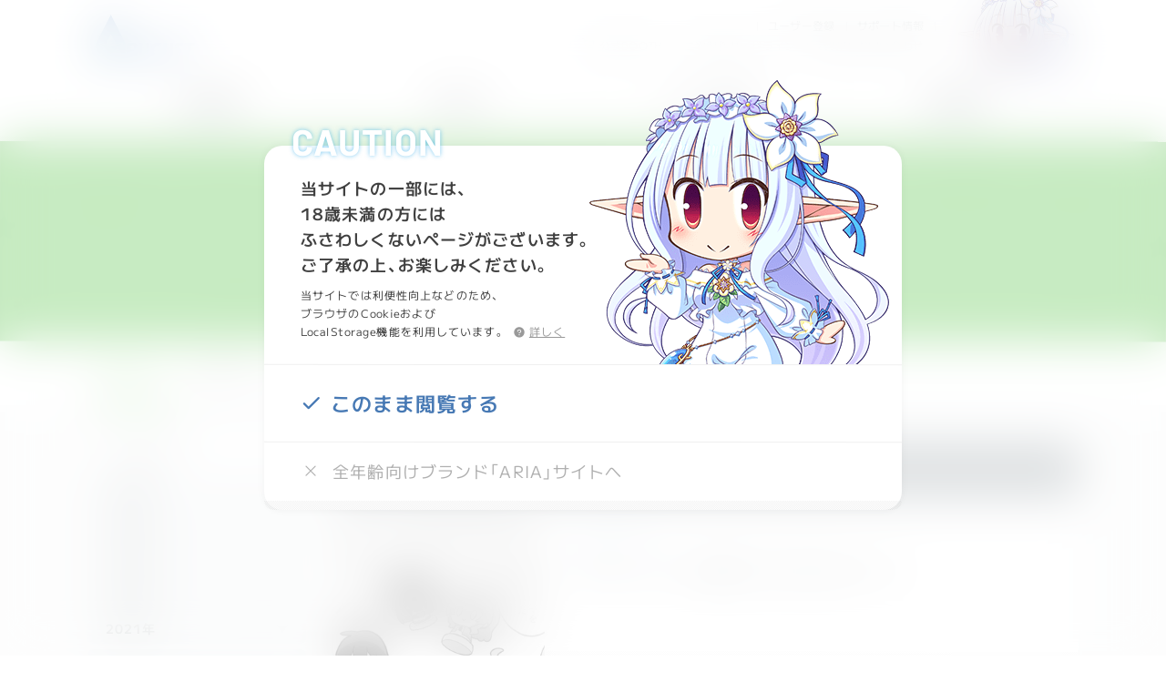

--- FILE ---
content_type: text/html; charset=UTF-8
request_url: https://august-soft.com/news/2024/08/
body_size: 57621
content:
<!DOCTYPE html>
<html lang="ja" class="no-js">
<head>

	<!-- Google tag (gtag.js) -->
	<script async src="https://www.googletagmanager.com/gtag/js?id=G-NVPQBG4W33"></script>
	<script>
	window.dataLayer = window.dataLayer || [];
	function gtag(){dataLayer.push(arguments);}
	gtag('js', new Date());
	gtag('config', 'G-NVPQBG4W33');
	</script>

	<!-- Title -->
	<title>お知らせ - オーガスト</title>
	<!-- Meta -->
	<meta charset="UTF-8">
	<meta http-equiv="X-UA-Compatible" content="IE=edge">
	<meta name="viewport" content="width=500,user-scalable=no,shrink-to-fit=yes,viewport-fit=cover">
	<meta http-equiv="description" content="ソフトウェア開発ブランド『オーガスト』に関する最新の情報を配信しています">

	<!-- WebFonts -->
	<link rel="preconnect" href="https://fonts.googleapis.com">
	<link rel="preconnect" href="https://fonts.gstatic.com" crossorigin>
	<link href="https://fonts.googleapis.com/css2?family=Barlow:ital,wght@0,400;0,700;1,400;1,700&family=M+PLUS+2:wght@100..900&display=swap" rel="stylesheet">
	<link rel="stylesheet" href="https://cdn.jsdelivr.net/npm/yakuhanjp@4.1.1/dist/css/yakuhanjp.css">

	<!-- CSS -->
		<link rel="stylesheet" href="https://august-soft.com/aug_cms/wp-content/themes/august_v2/css/style.css?ver=1_14" media="screen and (min-width: 501px)">
	<link rel="stylesheet" href="https://august-soft.com/aug_cms/wp-content/themes/august_v2/css/style_2x.css?ver=1_14" media="screen and (-webkit-min-device-pixel-ratio:1.5) and (min-width: 501px)" >
	<link rel="stylesheet" href="https://august-soft.com/aug_cms/wp-content/themes/august_v2/css/style_2x.css?ver=1_14" media="screen and (min-resolution:1.5dppx) and (min-width: 501px)" >
	<link rel="stylesheet" href="https://august-soft.com/aug_cms/wp-content/themes/august_v2/css/style_sp.css?ver=1_14" media="screen and (max-width: 500px)">
	<link rel="stylesheet" href="https://august-soft.com/aug_cms/wp-content/themes/august_v2/css/style_sp_2x.css?ver=1_14" media="screen and (-webkit-min-device-pixel-ratio:1.5) and (max-width: 500px)" >
	<link rel="stylesheet" href="https://august-soft.com/aug_cms/wp-content/themes/august_v2/css/style_sp_2x.css?ver=1_14" media="screen and (min-resolution:1.5dppx) and (max-width: 500px)" >
	<style>.grecaptcha-badge { visibility: hidden; }</style>

	<!-- ICON -->
	<meta name="msapplication-TileColor" content="#2d88ef">
	<meta name="msapplication-TileImage" content="https://august-soft.com/aug_cms/wp-content/themes/august_v2/favicons/mstile-144x144.png">
	<link rel="shortcut icon" type="image/vnd.microsoft.icon" href="https://august-soft.com/aug_cms/wp-content/themes/august_v2/favicons/favicon.ico">
	<link rel="icon" type="image/vnd.microsoft.icon" href="https://august-soft.com/aug_cms/wp-content/themes/august_v2/favicons/favicon.ico">
	<link rel="apple-touch-icon" sizes="57x57" href="https://august-soft.com/aug_cms/wp-content/themes/august_v2/favicons/apple-touch-icon-57x57.png">
	<link rel="apple-touch-icon" sizes="60x60" href="https://august-soft.com/aug_cms/wp-content/themes/august_v2/favicons/apple-touch-icon-60x60.png">
	<link rel="apple-touch-icon" sizes="72x72" href="https://august-soft.com/aug_cms/wp-content/themes/august_v2/favicons/apple-touch-icon-72x72.png">
	<link rel="apple-touch-icon" sizes="76x76" href="https://august-soft.com/aug_cms/wp-content/themes/august_v2/favicons/apple-touch-icon-76x76.png">
	<link rel="apple-touch-icon" sizes="114x114" href="https://august-soft.com/aug_cms/wp-content/themes/august_v2/favicons/apple-touch-icon-114x114.png">
	<link rel="apple-touch-icon" sizes="120x120" href="https://august-soft.com/aug_cms/wp-content/themes/august_v2/favicons/apple-touch-icon-120x120.png">
	<link rel="apple-touch-icon" sizes="144x144" href="https://august-soft.com/aug_cms/wp-content/themes/august_v2/favicons/apple-touch-icon-144x144.png">
	<link rel="apple-touch-icon" sizes="152x152" href="https://august-soft.com/aug_cms/wp-content/themes/august_v2/favicons/apple-touch-icon-152x152.png">
	<link rel="apple-touch-icon" sizes="180x180" href="https://august-soft.com/aug_cms/wp-content/themes/august_v2/favicons/apple-touch-icon-180x180.png">
	<link rel="icon" type="image/png" sizes="36x36" href="https://august-soft.com/aug_cms/wp-content/themes/august_v2/favicons/android-chrome-36x36.png">
	<link rel="icon" type="image/png" sizes="48x48" href="https://august-soft.com/aug_cms/wp-content/themes/august_v2/favicons/android-chrome-48x48.png">
	<link rel="icon" type="image/png" sizes="72x72" href="https://august-soft.com/aug_cms/wp-content/themes/august_v2/favicons/android-chrome-72x72.png">
	<link rel="icon" type="image/png" sizes="96x96" href="https://august-soft.com/aug_cms/wp-content/themes/august_v2/favicons/android-chrome-96x96.png">
	<link rel="icon" type="image/png" sizes="128x128" href="https://august-soft.com/aug_cms/wp-content/themes/august_v2/favicons/android-chrome-128x128.png">
	<link rel="icon" type="image/png" sizes="144x144" href="https://august-soft.com/aug_cms/wp-content/themes/august_v2/favicons/android-chrome-144x144.png">
	<link rel="icon" type="image/png" sizes="152x152" href="https://august-soft.com/aug_cms/wp-content/themes/august_v2/favicons/android-chrome-152x152.png">
	<link rel="icon" type="image/png" sizes="192x192" href="https://august-soft.com/aug_cms/wp-content/themes/august_v2/favicons/android-chrome-192x192.png">
	<link rel="icon" type="image/png" sizes="256x256" href="https://august-soft.com/aug_cms/wp-content/themes/august_v2/favicons/android-chrome-256x256.png">
	<link rel="icon" type="image/png" sizes="384x384" href="https://august-soft.com/aug_cms/wp-content/themes/august_v2/favicons/android-chrome-384x384.png">
	<link rel="icon" type="image/png" sizes="512x512" href="https://august-soft.com/aug_cms/wp-content/themes/august_v2/favicons/android-chrome-512x512.png">
	<link rel="icon" type="image/png" sizes="36x36" href="https://august-soft.com/aug_cms/wp-content/themes/august_v2/favicons/icon-36x36.png">
	<link rel="icon" type="image/png" sizes="48x48" href="https://august-soft.com/aug_cms/wp-content/themes/august_v2/favicons/icon-48x48.png">
	<link rel="icon" type="image/png" sizes="72x72" href="https://august-soft.com/aug_cms/wp-content/themes/august_v2/favicons/icon-72x72.png">
	<link rel="icon" type="image/png" sizes="96x96" href="https://august-soft.com/aug_cms/wp-content/themes/august_v2/favicons/icon-96x96.png">
	<link rel="icon" type="image/png" sizes="128x128" href="https://august-soft.com/aug_cms/wp-content/themes/august_v2/favicons/icon-128x128.png">
	<link rel="icon" type="image/png" sizes="144x144" href="https://august-soft.com/aug_cms/wp-content/themes/august_v2/favicons/icon-144x144.png">
	<link rel="icon" type="image/png" sizes="152x152" href="https://august-soft.com/aug_cms/wp-content/themes/august_v2/favicons/icon-152x152.png">
	<link rel="icon" type="image/png" sizes="160x160" href="https://august-soft.com/aug_cms/wp-content/themes/august_v2/favicons/icon-160x160.png">
	<link rel="icon" type="image/png" sizes="192x192" href="https://august-soft.com/aug_cms/wp-content/themes/august_v2/favicons/icon-192x192.png">
	<link rel="icon" type="image/png" sizes="196x196" href="https://august-soft.com/aug_cms/wp-content/themes/august_v2/favicons/icon-196x196.png">
	<link rel="icon" type="image/png" sizes="256x256" href="https://august-soft.com/aug_cms/wp-content/themes/august_v2/favicons/icon-256x256.png">
	<link rel="icon" type="image/png" sizes="384x384" href="https://august-soft.com/aug_cms/wp-content/themes/august_v2/favicons/icon-384x384.png">
	<link rel="icon" type="image/png" sizes="512x512" href="https://august-soft.com/aug_cms/wp-content/themes/august_v2/favicons/icon-512x512.png">
	<link rel="icon" type="image/png" sizes="16x16" href="https://august-soft.com/aug_cms/wp-content/themes/august_v2/favicons/icon-16x16.png">
	<link rel="icon" type="image/png" sizes="24x24" href="https://august-soft.com/aug_cms/wp-content/themes/august_v2/favicons/icon-24x24.png">
	<link rel="icon" type="image/png" sizes="32x32" href="https://august-soft.com/aug_cms/wp-content/themes/august_v2/favicons/icon-32x32.png">
	<link rel="manifest" href="https://august-soft.com/aug_cms/wp-content/themes/august_v2/favicons/manifest.json">
	
	<!-- OGP -->
	<meta property="og:locale" content="ja_JP" />
	
		<meta property="og:type" content="article">
		<meta property="og:description" content="ソフトウェア開発ブランド『オーガスト』に関する最新の情報を配信しています">
	<meta property="og:title" content="お知らせ - AUGUST">
	<meta property="og:url" content="https://august-soft.com/news/2024/08/">
	<meta property="og:site_name" content="AUGUST">
		<meta property="og:image" content="https://august-soft.com/ogp.png">
		<meta name="twitter:card" content="summary_large_image">

	<!-- WordPress Header -->
	<meta name='robots' content='max-image-preview:large' />
	<style>img:is([sizes="auto" i], [sizes^="auto," i]) { contain-intrinsic-size: 3000px 1500px }</style>
	<link rel="alternate" type="application/rss+xml" title="AUGUST &raquo; ニュース フィード" href="https://august-soft.com/news/feed/" />
<script type="text/javascript">
/* <![CDATA[ */
window._wpemojiSettings = {"baseUrl":"https:\/\/s.w.org\/images\/core\/emoji\/16.0.1\/72x72\/","ext":".png","svgUrl":"https:\/\/s.w.org\/images\/core\/emoji\/16.0.1\/svg\/","svgExt":".svg","source":{"concatemoji":"https:\/\/august-soft.com\/aug_cms\/wp-includes\/js\/wp-emoji-release.min.js?ver=6.8.3"}};
/*! This file is auto-generated */
!function(s,n){var o,i,e;function c(e){try{var t={supportTests:e,timestamp:(new Date).valueOf()};sessionStorage.setItem(o,JSON.stringify(t))}catch(e){}}function p(e,t,n){e.clearRect(0,0,e.canvas.width,e.canvas.height),e.fillText(t,0,0);var t=new Uint32Array(e.getImageData(0,0,e.canvas.width,e.canvas.height).data),a=(e.clearRect(0,0,e.canvas.width,e.canvas.height),e.fillText(n,0,0),new Uint32Array(e.getImageData(0,0,e.canvas.width,e.canvas.height).data));return t.every(function(e,t){return e===a[t]})}function u(e,t){e.clearRect(0,0,e.canvas.width,e.canvas.height),e.fillText(t,0,0);for(var n=e.getImageData(16,16,1,1),a=0;a<n.data.length;a++)if(0!==n.data[a])return!1;return!0}function f(e,t,n,a){switch(t){case"flag":return n(e,"\ud83c\udff3\ufe0f\u200d\u26a7\ufe0f","\ud83c\udff3\ufe0f\u200b\u26a7\ufe0f")?!1:!n(e,"\ud83c\udde8\ud83c\uddf6","\ud83c\udde8\u200b\ud83c\uddf6")&&!n(e,"\ud83c\udff4\udb40\udc67\udb40\udc62\udb40\udc65\udb40\udc6e\udb40\udc67\udb40\udc7f","\ud83c\udff4\u200b\udb40\udc67\u200b\udb40\udc62\u200b\udb40\udc65\u200b\udb40\udc6e\u200b\udb40\udc67\u200b\udb40\udc7f");case"emoji":return!a(e,"\ud83e\udedf")}return!1}function g(e,t,n,a){var r="undefined"!=typeof WorkerGlobalScope&&self instanceof WorkerGlobalScope?new OffscreenCanvas(300,150):s.createElement("canvas"),o=r.getContext("2d",{willReadFrequently:!0}),i=(o.textBaseline="top",o.font="600 32px Arial",{});return e.forEach(function(e){i[e]=t(o,e,n,a)}),i}function t(e){var t=s.createElement("script");t.src=e,t.defer=!0,s.head.appendChild(t)}"undefined"!=typeof Promise&&(o="wpEmojiSettingsSupports",i=["flag","emoji"],n.supports={everything:!0,everythingExceptFlag:!0},e=new Promise(function(e){s.addEventListener("DOMContentLoaded",e,{once:!0})}),new Promise(function(t){var n=function(){try{var e=JSON.parse(sessionStorage.getItem(o));if("object"==typeof e&&"number"==typeof e.timestamp&&(new Date).valueOf()<e.timestamp+604800&&"object"==typeof e.supportTests)return e.supportTests}catch(e){}return null}();if(!n){if("undefined"!=typeof Worker&&"undefined"!=typeof OffscreenCanvas&&"undefined"!=typeof URL&&URL.createObjectURL&&"undefined"!=typeof Blob)try{var e="postMessage("+g.toString()+"("+[JSON.stringify(i),f.toString(),p.toString(),u.toString()].join(",")+"));",a=new Blob([e],{type:"text/javascript"}),r=new Worker(URL.createObjectURL(a),{name:"wpTestEmojiSupports"});return void(r.onmessage=function(e){c(n=e.data),r.terminate(),t(n)})}catch(e){}c(n=g(i,f,p,u))}t(n)}).then(function(e){for(var t in e)n.supports[t]=e[t],n.supports.everything=n.supports.everything&&n.supports[t],"flag"!==t&&(n.supports.everythingExceptFlag=n.supports.everythingExceptFlag&&n.supports[t]);n.supports.everythingExceptFlag=n.supports.everythingExceptFlag&&!n.supports.flag,n.DOMReady=!1,n.readyCallback=function(){n.DOMReady=!0}}).then(function(){return e}).then(function(){var e;n.supports.everything||(n.readyCallback(),(e=n.source||{}).concatemoji?t(e.concatemoji):e.wpemoji&&e.twemoji&&(t(e.twemoji),t(e.wpemoji)))}))}((window,document),window._wpemojiSettings);
/* ]]> */
</script>
<style id='wp-emoji-styles-inline-css' type='text/css'>

	img.wp-smiley, img.emoji {
		display: inline !important;
		border: none !important;
		box-shadow: none !important;
		height: 1em !important;
		width: 1em !important;
		margin: 0 0.07em !important;
		vertical-align: -0.1em !important;
		background: none !important;
		padding: 0 !important;
	}
</style>
<link rel='stylesheet' id='wp-block-library-css' href='https://august-soft.com/aug_cms/wp-includes/css/dist/block-library/style.min.css?ver=6.8.3' type='text/css' media='all' />
<style id='classic-theme-styles-inline-css' type='text/css'>
/*! This file is auto-generated */
.wp-block-button__link{color:#fff;background-color:#32373c;border-radius:9999px;box-shadow:none;text-decoration:none;padding:calc(.667em + 2px) calc(1.333em + 2px);font-size:1.125em}.wp-block-file__button{background:#32373c;color:#fff;text-decoration:none}
</style>
<style id='global-styles-inline-css' type='text/css'>
:root{--wp--preset--aspect-ratio--square: 1;--wp--preset--aspect-ratio--4-3: 4/3;--wp--preset--aspect-ratio--3-4: 3/4;--wp--preset--aspect-ratio--3-2: 3/2;--wp--preset--aspect-ratio--2-3: 2/3;--wp--preset--aspect-ratio--16-9: 16/9;--wp--preset--aspect-ratio--9-16: 9/16;--wp--preset--color--black: #000000;--wp--preset--color--cyan-bluish-gray: #abb8c3;--wp--preset--color--white: #ffffff;--wp--preset--color--pale-pink: #f78da7;--wp--preset--color--vivid-red: #cf2e2e;--wp--preset--color--luminous-vivid-orange: #ff6900;--wp--preset--color--luminous-vivid-amber: #fcb900;--wp--preset--color--light-green-cyan: #7bdcb5;--wp--preset--color--vivid-green-cyan: #00d084;--wp--preset--color--pale-cyan-blue: #8ed1fc;--wp--preset--color--vivid-cyan-blue: #0693e3;--wp--preset--color--vivid-purple: #9b51e0;--wp--preset--gradient--vivid-cyan-blue-to-vivid-purple: linear-gradient(135deg,rgba(6,147,227,1) 0%,rgb(155,81,224) 100%);--wp--preset--gradient--light-green-cyan-to-vivid-green-cyan: linear-gradient(135deg,rgb(122,220,180) 0%,rgb(0,208,130) 100%);--wp--preset--gradient--luminous-vivid-amber-to-luminous-vivid-orange: linear-gradient(135deg,rgba(252,185,0,1) 0%,rgba(255,105,0,1) 100%);--wp--preset--gradient--luminous-vivid-orange-to-vivid-red: linear-gradient(135deg,rgba(255,105,0,1) 0%,rgb(207,46,46) 100%);--wp--preset--gradient--very-light-gray-to-cyan-bluish-gray: linear-gradient(135deg,rgb(238,238,238) 0%,rgb(169,184,195) 100%);--wp--preset--gradient--cool-to-warm-spectrum: linear-gradient(135deg,rgb(74,234,220) 0%,rgb(151,120,209) 20%,rgb(207,42,186) 40%,rgb(238,44,130) 60%,rgb(251,105,98) 80%,rgb(254,248,76) 100%);--wp--preset--gradient--blush-light-purple: linear-gradient(135deg,rgb(255,206,236) 0%,rgb(152,150,240) 100%);--wp--preset--gradient--blush-bordeaux: linear-gradient(135deg,rgb(254,205,165) 0%,rgb(254,45,45) 50%,rgb(107,0,62) 100%);--wp--preset--gradient--luminous-dusk: linear-gradient(135deg,rgb(255,203,112) 0%,rgb(199,81,192) 50%,rgb(65,88,208) 100%);--wp--preset--gradient--pale-ocean: linear-gradient(135deg,rgb(255,245,203) 0%,rgb(182,227,212) 50%,rgb(51,167,181) 100%);--wp--preset--gradient--electric-grass: linear-gradient(135deg,rgb(202,248,128) 0%,rgb(113,206,126) 100%);--wp--preset--gradient--midnight: linear-gradient(135deg,rgb(2,3,129) 0%,rgb(40,116,252) 100%);--wp--preset--font-size--small: 13px;--wp--preset--font-size--medium: 20px;--wp--preset--font-size--large: 36px;--wp--preset--font-size--x-large: 42px;--wp--preset--spacing--20: 0.44rem;--wp--preset--spacing--30: 0.67rem;--wp--preset--spacing--40: 1rem;--wp--preset--spacing--50: 1.5rem;--wp--preset--spacing--60: 2.25rem;--wp--preset--spacing--70: 3.38rem;--wp--preset--spacing--80: 5.06rem;--wp--preset--shadow--natural: 6px 6px 9px rgba(0, 0, 0, 0.2);--wp--preset--shadow--deep: 12px 12px 50px rgba(0, 0, 0, 0.4);--wp--preset--shadow--sharp: 6px 6px 0px rgba(0, 0, 0, 0.2);--wp--preset--shadow--outlined: 6px 6px 0px -3px rgba(255, 255, 255, 1), 6px 6px rgba(0, 0, 0, 1);--wp--preset--shadow--crisp: 6px 6px 0px rgba(0, 0, 0, 1);}:where(.is-layout-flex){gap: 0.5em;}:where(.is-layout-grid){gap: 0.5em;}body .is-layout-flex{display: flex;}.is-layout-flex{flex-wrap: wrap;align-items: center;}.is-layout-flex > :is(*, div){margin: 0;}body .is-layout-grid{display: grid;}.is-layout-grid > :is(*, div){margin: 0;}:where(.wp-block-columns.is-layout-flex){gap: 2em;}:where(.wp-block-columns.is-layout-grid){gap: 2em;}:where(.wp-block-post-template.is-layout-flex){gap: 1.25em;}:where(.wp-block-post-template.is-layout-grid){gap: 1.25em;}.has-black-color{color: var(--wp--preset--color--black) !important;}.has-cyan-bluish-gray-color{color: var(--wp--preset--color--cyan-bluish-gray) !important;}.has-white-color{color: var(--wp--preset--color--white) !important;}.has-pale-pink-color{color: var(--wp--preset--color--pale-pink) !important;}.has-vivid-red-color{color: var(--wp--preset--color--vivid-red) !important;}.has-luminous-vivid-orange-color{color: var(--wp--preset--color--luminous-vivid-orange) !important;}.has-luminous-vivid-amber-color{color: var(--wp--preset--color--luminous-vivid-amber) !important;}.has-light-green-cyan-color{color: var(--wp--preset--color--light-green-cyan) !important;}.has-vivid-green-cyan-color{color: var(--wp--preset--color--vivid-green-cyan) !important;}.has-pale-cyan-blue-color{color: var(--wp--preset--color--pale-cyan-blue) !important;}.has-vivid-cyan-blue-color{color: var(--wp--preset--color--vivid-cyan-blue) !important;}.has-vivid-purple-color{color: var(--wp--preset--color--vivid-purple) !important;}.has-black-background-color{background-color: var(--wp--preset--color--black) !important;}.has-cyan-bluish-gray-background-color{background-color: var(--wp--preset--color--cyan-bluish-gray) !important;}.has-white-background-color{background-color: var(--wp--preset--color--white) !important;}.has-pale-pink-background-color{background-color: var(--wp--preset--color--pale-pink) !important;}.has-vivid-red-background-color{background-color: var(--wp--preset--color--vivid-red) !important;}.has-luminous-vivid-orange-background-color{background-color: var(--wp--preset--color--luminous-vivid-orange) !important;}.has-luminous-vivid-amber-background-color{background-color: var(--wp--preset--color--luminous-vivid-amber) !important;}.has-light-green-cyan-background-color{background-color: var(--wp--preset--color--light-green-cyan) !important;}.has-vivid-green-cyan-background-color{background-color: var(--wp--preset--color--vivid-green-cyan) !important;}.has-pale-cyan-blue-background-color{background-color: var(--wp--preset--color--pale-cyan-blue) !important;}.has-vivid-cyan-blue-background-color{background-color: var(--wp--preset--color--vivid-cyan-blue) !important;}.has-vivid-purple-background-color{background-color: var(--wp--preset--color--vivid-purple) !important;}.has-black-border-color{border-color: var(--wp--preset--color--black) !important;}.has-cyan-bluish-gray-border-color{border-color: var(--wp--preset--color--cyan-bluish-gray) !important;}.has-white-border-color{border-color: var(--wp--preset--color--white) !important;}.has-pale-pink-border-color{border-color: var(--wp--preset--color--pale-pink) !important;}.has-vivid-red-border-color{border-color: var(--wp--preset--color--vivid-red) !important;}.has-luminous-vivid-orange-border-color{border-color: var(--wp--preset--color--luminous-vivid-orange) !important;}.has-luminous-vivid-amber-border-color{border-color: var(--wp--preset--color--luminous-vivid-amber) !important;}.has-light-green-cyan-border-color{border-color: var(--wp--preset--color--light-green-cyan) !important;}.has-vivid-green-cyan-border-color{border-color: var(--wp--preset--color--vivid-green-cyan) !important;}.has-pale-cyan-blue-border-color{border-color: var(--wp--preset--color--pale-cyan-blue) !important;}.has-vivid-cyan-blue-border-color{border-color: var(--wp--preset--color--vivid-cyan-blue) !important;}.has-vivid-purple-border-color{border-color: var(--wp--preset--color--vivid-purple) !important;}.has-vivid-cyan-blue-to-vivid-purple-gradient-background{background: var(--wp--preset--gradient--vivid-cyan-blue-to-vivid-purple) !important;}.has-light-green-cyan-to-vivid-green-cyan-gradient-background{background: var(--wp--preset--gradient--light-green-cyan-to-vivid-green-cyan) !important;}.has-luminous-vivid-amber-to-luminous-vivid-orange-gradient-background{background: var(--wp--preset--gradient--luminous-vivid-amber-to-luminous-vivid-orange) !important;}.has-luminous-vivid-orange-to-vivid-red-gradient-background{background: var(--wp--preset--gradient--luminous-vivid-orange-to-vivid-red) !important;}.has-very-light-gray-to-cyan-bluish-gray-gradient-background{background: var(--wp--preset--gradient--very-light-gray-to-cyan-bluish-gray) !important;}.has-cool-to-warm-spectrum-gradient-background{background: var(--wp--preset--gradient--cool-to-warm-spectrum) !important;}.has-blush-light-purple-gradient-background{background: var(--wp--preset--gradient--blush-light-purple) !important;}.has-blush-bordeaux-gradient-background{background: var(--wp--preset--gradient--blush-bordeaux) !important;}.has-luminous-dusk-gradient-background{background: var(--wp--preset--gradient--luminous-dusk) !important;}.has-pale-ocean-gradient-background{background: var(--wp--preset--gradient--pale-ocean) !important;}.has-electric-grass-gradient-background{background: var(--wp--preset--gradient--electric-grass) !important;}.has-midnight-gradient-background{background: var(--wp--preset--gradient--midnight) !important;}.has-small-font-size{font-size: var(--wp--preset--font-size--small) !important;}.has-medium-font-size{font-size: var(--wp--preset--font-size--medium) !important;}.has-large-font-size{font-size: var(--wp--preset--font-size--large) !important;}.has-x-large-font-size{font-size: var(--wp--preset--font-size--x-large) !important;}
:where(.wp-block-post-template.is-layout-flex){gap: 1.25em;}:where(.wp-block-post-template.is-layout-grid){gap: 1.25em;}
:where(.wp-block-columns.is-layout-flex){gap: 2em;}:where(.wp-block-columns.is-layout-grid){gap: 2em;}
:root :where(.wp-block-pullquote){font-size: 1.5em;line-height: 1.6;}
</style>
<link rel='stylesheet' id='contact-form-7-css' href='https://august-soft.com/aug_cms/wp-content/plugins/contact-form-7/includes/css/styles.css?ver=6.0.6' type='text/css' media='all' />
<link rel="https://api.w.org/" href="https://august-soft.com/wp-json/" /><link rel="EditURI" type="application/rsd+xml" title="RSD" href="https://august-soft.com/aug_cms/xmlrpc.php?rsd" />
<meta name="generator" content="WordPress 6.8.3" />
	
</head>
<body id="body_news">
<div id="container">
<header id="header">
	<div class="inner">
		<h1><a href="https://august-soft.com">AUGUST</a></h1>
		<nav class="sub_menu">
			<ul>
				<li class="item"><a href="https://august-soft.com/userentry/">ユーザー登録</a></li>
				<li class="item"><a href="https://august-soft.com/support">サポート情報</a></li>
			</ul>
			<ul>
				<li class="item"><a href="https://august-soft.booth.pm/" class="icon" data-icon="">公式BOOTH</a></li>
				<li class="item"><a href="https://august-soft.com/about/fanfic_guideline">二次創作ガイドライン</a></li>
				<li class="item"><a href="https://august-soft.com/about">ご案内・お問い合わせ</a></li>
			</ul>
			<div id="sp_menu_toggle">
				<div class="deco"></div>
			</div>
		</nav>
		<div class="yu"></div>
	</div>
	<nav class="mega_menu">
		<ul class="primary">
			<li class="item item_01">
				<a href="https://august-soft.com/product" class="primary_btn">製品情報</a>
				<ul class="secondary">
					<li><a href="https://dmm-imys.com/" target="_blank" class="other_site" data-icon="">あいりすミスティリア!</a></li>
					<li><a href="https://august-soft.com/product" data-icon="">ゲーム</a></li>
					<li><a href="https://august-soft.com/product/music" data-icon="">サントラ・楽曲</a></li>
					<li><a href="https://august-soft.com/product/media" data-icon="">音楽イベント関連</a></li>
					<li><a href="https://august-soft.com/product/book" data-icon="">コミック・小説・イラスト集</a></li>
					<li><a href="https://august-soft.com/product/other" data-icon="">アナログゲーム・その他</a></li>
				</ul>
			</li>
			<li class="item item_02">
				<a href="https://august-soft.com/news" class="primary_btn">お知らせ</a>
			</li>
			<li class="item item_03">
				<a href="https://august-soft.com/event" class="primary_btn">イベント</a>
				<ul class="secondary">
					<li><a href="https://august-soft.com/event/primary" data-icon="">即売会・出展イベント</a></li>
					<li><a href="https://august-soft.com/event/musicevent" data-icon="">音楽・ラジオイベント</a></li>
					<li><a href="https://august-soft.com/event/online" data-icon="">オンラインイベント</a></li>
				</ul>
			</li>
			<li class="item item_04">
				<a href="https://august-soft.com/recruit" class="primary_btn">採用情報</a>
				<ul class="secondary">
					<li><a href="https://august-soft.com/recruit/character" data-icon="">原画・キャラクターデザイン</a></li>
					<li><a href="https://august-soft.com/recruit/scenario" data-icon="">シナリオライター</a></li>
					<li><a href="https://august-soft.com/recruit/2dgraphic" data-icon="">2Dグラフィックス</a></li>
				</ul>
			</li>
		</ul>
	</nav>
</header>
<header id="secondary_header">
	<h2>
		<span class="jp">お知らせ</span>
		<span class="en">NEWS</span>
	</h2>
</header>

<nav id="secondary_nav">
	<ul>
		<li class="item item_02 active"><a href="https://august-soft.com/news" data-icon="">すべて</a></li>
		<li class="item item_02"><a href="https://august-soft.com/news/news_event" data-icon="">イベント</a></li>
		<li class="item item_02"><a href="https://august-soft.com/news/news_goods" data-icon="">グッズ情報</a></li>
		<li class="item item_02"><a href="https://august-soft.com/news/imys_4coma_radio" data-icon="">あいミス4コマ・ラジオ</a></li>
	</ul>
</nav>

<div id="news_wrapper">

	<nav id="news_archive_date">
		<ul>
				<li><a href='https://august-soft.com/news/2026/01'>2026年1月</a></li>
	<li><a href='https://august-soft.com/news/2025/12'>2025年12月</a></li>
	<li><a href='https://august-soft.com/news/2025/11'>2025年11月</a></li>
	<li><a href='https://august-soft.com/news/2025/10'>2025年10月</a></li>
	<li><a href='https://august-soft.com/news/2025/09'>2025年9月</a></li>
	<li><a href='https://august-soft.com/news/2025/08'>2025年8月</a></li>
	<li><a href='https://august-soft.com/news/2025/07'>2025年7月</a></li>
	<li><a href='https://august-soft.com/news/2025/06'>2025年6月</a></li>
	<li><a href='https://august-soft.com/news/2025/05'>2025年5月</a></li>
	<li><a href='https://august-soft.com/news/2025/04'>2025年4月</a></li>
	<li><a href='https://august-soft.com/news/2025/03'>2025年3月</a></li>
	<li><a href='https://august-soft.com/news/2025/02'>2025年2月</a></li>
	<li><a href='https://august-soft.com/news/2025/01'>2025年1月</a></li>
	<li><a href='https://august-soft.com/news/2024/12'>2024年12月</a></li>
	<li><a href='https://august-soft.com/news/2024/11'>2024年11月</a></li>
	<li><a href='https://august-soft.com/news/2024/10'>2024年10月</a></li>
	<li><a href='https://august-soft.com/news/2024/09'>2024年9月</a></li>
	<li><a href='https://august-soft.com/news/2024/08' aria-current="page">2024年8月</a></li>
	<li><a href='https://august-soft.com/news/2024/07'>2024年7月</a></li>
	<li><a href='https://august-soft.com/news/2024/06'>2024年6月</a></li>
	<li><a href='https://august-soft.com/news/2024/05'>2024年5月</a></li>
	<li><a href='https://august-soft.com/news/2024/04'>2024年4月</a></li>
	<li><a href='https://august-soft.com/news/2024/03'>2024年3月</a></li>
	<li><a href='https://august-soft.com/news/2024/02'>2024年2月</a></li>
	<li><a href='https://august-soft.com/news/2024/01'>2024年1月</a></li>
	<li><a href='https://august-soft.com/news/2023/12'>2023年12月</a></li>
	<li><a href='https://august-soft.com/news/2023/11'>2023年11月</a></li>
	<li><a href='https://august-soft.com/news/2023/10'>2023年10月</a></li>
	<li><a href='https://august-soft.com/news/2023/09'>2023年9月</a></li>
	<li><a href='https://august-soft.com/news/2023/08'>2023年8月</a></li>
	<li><a href='https://august-soft.com/news/2023/07'>2023年7月</a></li>
	<li><a href='https://august-soft.com/news/2023/06'>2023年6月</a></li>
	<li><a href='https://august-soft.com/news/2023/05'>2023年5月</a></li>
	<li><a href='https://august-soft.com/news/2023/04'>2023年4月</a></li>
	<li><a href='https://august-soft.com/news/2023/03'>2023年3月</a></li>
	<li><a href='https://august-soft.com/news/2023/02'>2023年2月</a></li>
	<li><a href='https://august-soft.com/news/2023/01'>2023年1月</a></li>
	<li><a href='https://august-soft.com/news/2022/12'>2022年12月</a></li>
	<li><a href='https://august-soft.com/news/2022/11'>2022年11月</a></li>
	<li><a href='https://august-soft.com/news/2022/10'>2022年10月</a></li>
	<li><a href='https://august-soft.com/news/2022/09'>2022年9月</a></li>
	<li><a href='https://august-soft.com/news/2022/08'>2022年8月</a></li>
	<li><a href='https://august-soft.com/news/2022/07'>2022年7月</a></li>
	<li><a href='https://august-soft.com/news/2022/06'>2022年6月</a></li>
	<li><a href='https://august-soft.com/news/2022/05'>2022年5月</a></li>
	<li><a href='https://august-soft.com/news/2022/04'>2022年4月</a></li>
	<li><a href='https://august-soft.com/news/2022/03'>2022年3月</a></li>
	<li><a href='https://august-soft.com/news/2022/02'>2022年2月</a></li>
	<li><a href='https://august-soft.com/news/2022/01'>2022年1月</a></li>
	<li><a href='https://august-soft.com/news/2021/12'>2021年12月</a></li>
	<li><a href='https://august-soft.com/news/2021/11'>2021年11月</a></li>
	<li><a href='https://august-soft.com/news/2021/10'>2021年10月</a></li>
	<li><a href='https://august-soft.com/news/2021/09'>2021年9月</a></li>
	<li><a href='https://august-soft.com/news/2021/08'>2021年8月</a></li>
	<li><a href='https://august-soft.com/news/2021/07'>2021年7月</a></li>
	<li><a href='https://august-soft.com/news/2021/06'>2021年6月</a></li>
	<li><a href='https://august-soft.com/news/2021/05'>2021年5月</a></li>
	<li><a href='https://august-soft.com/news/2021/04'>2021年4月</a></li>
	<li><a href='https://august-soft.com/news/2021/03'>2021年3月</a></li>
	<li><a href='https://august-soft.com/news/2021/02'>2021年2月</a></li>
	<li><a href='https://august-soft.com/news/2021/01'>2021年1月</a></li>
	<li><a href='https://august-soft.com/news/2020/12'>2020年12月</a></li>
	<li><a href='https://august-soft.com/news/2020/11'>2020年11月</a></li>
	<li><a href='https://august-soft.com/news/2020/10'>2020年10月</a></li>
	<li><a href='https://august-soft.com/news/2020/09'>2020年9月</a></li>
	<li><a href='https://august-soft.com/news/2020/08'>2020年8月</a></li>
	<li><a href='https://august-soft.com/news/2020/07'>2020年7月</a></li>
	<li><a href='https://august-soft.com/news/2020/06'>2020年6月</a></li>
	<li><a href='https://august-soft.com/news/2020/05'>2020年5月</a></li>
	<li><a href='https://august-soft.com/news/2020/04'>2020年4月</a></li>
	<li><a href='https://august-soft.com/news/2020/03'>2020年3月</a></li>
	<li><a href='https://august-soft.com/news/2020/02'>2020年2月</a></li>
	<li><a href='https://august-soft.com/news/2020/01'>2020年1月</a></li>
	<li><a href='https://august-soft.com/news/2019/12'>2019年12月</a></li>
	<li><a href='https://august-soft.com/news/2019/11'>2019年11月</a></li>
	<li><a href='https://august-soft.com/news/2019/10'>2019年10月</a></li>
	<li><a href='https://august-soft.com/news/2019/09'>2019年9月</a></li>
	<li><a href='https://august-soft.com/news/2019/08'>2019年8月</a></li>
	<li><a href='https://august-soft.com/news/2019/07'>2019年7月</a></li>
	<li><a href='https://august-soft.com/news/2019/06'>2019年6月</a></li>
	<li><a href='https://august-soft.com/news/2019/05'>2019年5月</a></li>
	<li><a href='https://august-soft.com/news/2019/04'>2019年4月</a></li>
	<li><a href='https://august-soft.com/news/2019/03'>2019年3月</a></li>
	<li><a href='https://august-soft.com/news/2019/02'>2019年2月</a></li>
	<li><a href='https://august-soft.com/news/2019/01'>2019年1月</a></li>
	<li><a href='https://august-soft.com/news/2018/12'>2018年12月</a></li>
	<li><a href='https://august-soft.com/news/2018/11'>2018年11月</a></li>
	<li><a href='https://august-soft.com/news/2018/10'>2018年10月</a></li>
	<li><a href='https://august-soft.com/news/2018/09'>2018年9月</a></li>
	<li><a href='https://august-soft.com/news/2018/08'>2018年8月</a></li>
	<li><a href='https://august-soft.com/news/2018/07'>2018年7月</a></li>
	<li><a href='https://august-soft.com/news/2018/06'>2018年6月</a></li>
	<li><a href='https://august-soft.com/news/2018/05'>2018年5月</a></li>
		</ul>
		<dl>
			<dt class="tag">カテゴリーから探す</dt>
			<dd><a href="https://august-soft.com/news/news_event">イベント</a></dd>
			<dd><a href="https://august-soft.com/news/news_goods">グッズ情報</a></dd>
			<dd><a href="https://august-soft.com/news/imys_4coma">あいミス4コマ</a></dd>
			<dd><a href="https://august-soft.com/news/imys_radio">あいミスRADIO</a></dd>
			<dd><a href="https://august-soft.com/news/news_support">サポート情報</a></dd>
			<dt class="game">タイトルから探す</dt>
			<dd><a href="https://august-soft.com/news/game_imys">あいりすミスティリア！</a></dd>
			<dd><a href="https://august-soft.com/news/game_senmomo">千の刃濤、桃花染の皇姫</a></dd>
			<dd><a href="https://august-soft.com/news/game_daito">大図書館の羊飼い</a></dd>
			<dd><a href="https://august-soft.com/news/game_aiyoku">穢翼のユースティア</a></dd>
			<dd><a href="https://august-soft.com/news/game_fa">FORTUNE ARTERIAL</a></dd>
			<dd><a href="https://august-soft.com/news/game_yoake">夜明け前より瑠璃色な</a></dd>
			<dd><a href="https://august-soft.com/news/game_hanihani">月は東に日は西に</a></dd>
			<dd><a href="https://august-soft.com/news/game_kenmusu"><i class="book"></i>剣むす</a></dd>
					</dl>
	</nav>

	<div id="news_archive_list">
				<header class="header">
			<h3 class="header_title">2024年8月の記事一覧</h3>
		</header>
						<article class="post">
			<a href="https://august-soft.com/news/2024/08/30/2468">
				<div class="thumbnail" style="background-image: url(https://august-soft.com/aug_cms/wp-content/uploads/2025/05/614_hoho_samu.jpg)"></div>
				<div class="inner">
					<span class="date">2024.08.30</span>
					<h3>『あいミス』4コマ漫画第614話を公開しました！</h3>
				</div>
			</a>
		</article>
				<article class="post">
			<a href="https://august-soft.com/news/2024/08/29/3661">
				<div class="thumbnail" style="background-image: url(https://august-soft.com/aug_cms/wp-content/uploads/2025/05/aimsradio_news.jpg)"></div>
				<div class="inner">
					<span class="date">2024.08.29</span>
					<h3>「あいミスRADIO！」第284回を配信しました！</h3>
				</div>
			</a>
		</article>
				<article class="post">
			<a href="https://august-soft.com/news/2024/08/29/563">
				<div class="thumbnail" style="background-image: url(https://august-soft.com/aug_cms/wp-content/uploads/2025/05/20240829_koroku-1.png)"></div>
				<div class="inner">
					<span class="date">2024.08.29</span>
					<h3>「あいミスラジオ公開録音」グッズ通販受付を開始しました</h3>
				</div>
			</a>
		</article>
				<article class="post">
			<a href="https://august-soft.com/news/2024/08/27/2470">
				<div class="thumbnail" style="background-image: url(https://august-soft.com/aug_cms/wp-content/uploads/2025/05/613_sukiriri_samu.jpg)"></div>
				<div class="inner">
					<span class="date">2024.08.27</span>
					<h3>『あいミス』4コマ漫画第613話を公開しました！</h3>
				</div>
			</a>
		</article>
				<article class="post">
			<a href="https://august-soft.com/news/2024/08/23/2472">
				<div class="thumbnail" style="background-image: url(https://august-soft.com/aug_cms/wp-content/uploads/2025/05/612_ushiro_samu.jpg)"></div>
				<div class="inner">
					<span class="date">2024.08.23</span>
					<h3>『あいミス』4コマ漫画第612話を公開しました！</h3>
				</div>
			</a>
		</article>
				<article class="post">
			<a href="https://august-soft.com/news/2024/08/22/3662">
				<div class="thumbnail" style="background-image: url(https://august-soft.com/aug_cms/wp-content/uploads/2025/05/aimsradio_news.jpg)"></div>
				<div class="inner">
					<span class="date">2024.08.22</span>
					<h3>「あいミスRADIO！」第283回を配信しました！</h3>
				</div>
			</a>
		</article>
				<article class="post">
			<a href="https://august-soft.com/news/2024/08/22/565">
				<div class="thumbnail" style="background-image: url(https://august-soft.com/aug_cms/wp-content/uploads/2025/05/imys_bdg_30.png)"></div>
				<div class="inner">
					<span class="date">2024.08.22</span>
					<h3>『あいミス』「誕生日グッズセット プリシラ」受注開始です！</h3>
				</div>
			</a>
		</article>
				<article class="post">
			<a href="https://august-soft.com/news/2024/08/21/567">
				<div class="thumbnail" style="background-image: url(https://august-soft.com/aug_cms/wp-content/uploads/2025/05/482bd324c2ef8bf1ed968bfb9ed40082-1.jpg)"></div>
				<div class="inner">
					<span class="date">2024.08.21</span>
					<h3>『穢翼のユースティア』新作グッズ一般販売開始のお知らせ</h3>
				</div>
			</a>
		</article>
				<article class="post">
			<a href="https://august-soft.com/news/2024/08/20/2474">
				<div class="thumbnail" style="background-image: url(https://august-soft.com/aug_cms/wp-content/uploads/2025/05/611_mouri_samu.jpg)"></div>
				<div class="inner">
					<span class="date">2024.08.20</span>
					<h3>『あいミス』4コマ漫画第611話を公開しました！</h3>
				</div>
			</a>
		</article>
				<article class="post">
			<a href="https://august-soft.com/news/2024/08/16/2476">
				<div class="thumbnail" style="background-image: url(https://august-soft.com/aug_cms/wp-content/uploads/2025/05/610_sukifura_samu.jpg)"></div>
				<div class="inner">
					<span class="date">2024.08.16</span>
					<h3>『あいミス』4コマ漫画第610話を公開しました！</h3>
				</div>
			</a>
		</article>
				<article class="post">
			<a href="https://august-soft.com/news/2024/08/15/3663">
				<div class="thumbnail" style="background-image: url(https://august-soft.com/aug_cms/wp-content/uploads/2025/05/aimsradio_news.jpg)"></div>
				<div class="inner">
					<span class="date">2024.08.15</span>
					<h3>「あいミスRADIO！」第282回を配信しました！</h3>
				</div>
			</a>
		</article>
				<article class="post">
			<a href="https://august-soft.com/news/2024/08/14/569">
				<div class="thumbnail" style="background-image: url(https://august-soft.com/aug_cms/wp-content/uploads/2025/05/irisfes_news_05.png)"></div>
				<div class="inner">
					<span class="date">2024.08.14</span>
					<h3>『あいミス』「アイリスフェス」スペシャルストーリー第3話を公開しました！</h3>
				</div>
			</a>
		</article>
				<article class="post">
			<a href="https://august-soft.com/news/2024/08/13/2478">
				<div class="thumbnail" style="background-image: url(https://august-soft.com/aug_cms/wp-content/uploads/2025/05/609_maruge_samu.jpg)"></div>
				<div class="inner">
					<span class="date">2024.08.13</span>
					<h3>『あいミス』4コマ漫画第609話を公開しました！</h3>
				</div>
			</a>
		</article>
				<article class="post">
			<a href="https://august-soft.com/news/2024/08/11/571">
				<div class="thumbnail" style="background-image: url(https://august-soft.com/aug_cms/wp-content/uploads/2025/05/thumbnail_news-3.png)"></div>
				<div class="inner">
					<span class="date">2024.08.11</span>
					<h3>本日「コミックマーケット104」開催です</h3>
				</div>
			</a>
		</article>
				<article class="post">
			<a href="https://august-soft.com/news/2024/08/09/575">
				<div class="thumbnail" style="background-image: url(https://august-soft.com/aug_cms/wp-content/uploads/2025/05/SummerStars_CP_artwork_s.jpg)"></div>
				<div class="inner">
					<span class="date">2024.08.09</span>
					<h3>『あいミス』アイリスフェステーマソング「Summer Sign」 DL配信中！</h3>
				</div>
			</a>
		</article>
				<article class="post">
			<a href="https://august-soft.com/news/2024/08/09/577">
				<div class="thumbnail" style="background-image: url(https://august-soft.com/aug_cms/wp-content/uploads/2025/05/063c66d0caa9facf269f65daf7be2e0d.jpg)"></div>
				<div class="inner txt_long">
					<span class="date">2024.08.09</span>
					<h3>『あいミス』「きゃらスリーブコレクションマットシリーズ Part.16」本日発売！</h3>
				</div>
			</a>
		</article>
				<article class="post">
			<a href="https://august-soft.com/news/2024/08/09/573">
				<div class="thumbnail" style="background-image: url(https://august-soft.com/aug_cms/wp-content/uploads/2025/05/thumbnail_news-4.png)"></div>
				<div class="inner">
					<span class="date">2024.08.09</span>
					<h3>「コミックマーケット104」イベントグッズ通販受付を開始しました</h3>
				</div>
			</a>
		</article>
				<article class="post">
			<a href="https://august-soft.com/news/2024/08/09/2480">
				<div class="thumbnail" style="background-image: url(https://august-soft.com/aug_cms/wp-content/uploads/2025/05/608_summer_samu.jpg)"></div>
				<div class="inner">
					<span class="date">2024.08.09</span>
					<h3>『あいミス』4コマ漫画第608話を公開しました！</h3>
				</div>
			</a>
		</article>
				<article class="post">
			<a href="https://august-soft.com/news/2024/08/08/579">
				<div class="thumbnail" style="background-image: url(https://august-soft.com/aug_cms/wp-content/uploads/2025/05/irisfesMV.jpg)"></div>
				<div class="inner">
					<span class="date">2024.08.08</span>
					<h3>『あいミス』「アイリスフェス」MVを公開しました！</h3>
				</div>
			</a>
		</article>
				<article class="post">
			<a href="https://august-soft.com/news/2024/08/08/581">
				<div class="thumbnail" style="background-image: url(https://august-soft.com/aug_cms/wp-content/uploads/2025/05/irisfes_news_04.png)"></div>
				<div class="inner">
					<span class="date">2024.08.08</span>
					<h3>「SummerStarsラジオ」第2回を配信しました！</h3>
				</div>
			</a>
		</article>
				<article class="post">
			<a href="https://august-soft.com/news/2024/08/07/583">
				<div class="thumbnail" style="background-image: url(https://august-soft.com/aug_cms/wp-content/uploads/2025/05/irisfes_news_03.png)"></div>
				<div class="inner">
					<span class="date">2024.08.07</span>
					<h3>『あいミス』「アイリスフェス」スペシャルストーリー第2話を公開しました！</h3>
				</div>
			</a>
		</article>
				<article class="post">
			<a href="https://august-soft.com/news/2024/08/06/2482">
				<div class="thumbnail" style="background-image: url(https://august-soft.com/aug_cms/wp-content/uploads/2025/05/607_sukiana_samu.jpg)"></div>
				<div class="inner">
					<span class="date">2024.08.06</span>
					<h3>『あいミス』4コマ漫画第607話を公開しました！</h3>
				</div>
			</a>
		</article>
				<article class="post">
			<a href="https://august-soft.com/news/2024/08/02/2484">
				<div class="thumbnail" style="background-image: url(https://august-soft.com/aug_cms/wp-content/uploads/2025/05/606_anata_samu.jpg)"></div>
				<div class="inner">
					<span class="date">2024.08.02</span>
					<h3>『あいミス』4コマ漫画第606話を公開しました！</h3>
				</div>
			</a>
		</article>
				<article class="post">
			<a href="https://august-soft.com/news/2024/08/01/587">
				<div class="thumbnail" style="background-image: url(https://august-soft.com/aug_cms/wp-content/uploads/2025/05/998ec825fc4989abedb3c097295ae623.jpg)"></div>
				<div class="inner">
					<span class="date">2024.08.01</span>
					<h3>『あいミス』キャラクターにフリッカの秘跡聖装を追加しました</h3>
				</div>
			</a>
		</article>
				<article class="post">
			<a href="https://august-soft.com/news/2024/08/01/589">
				<div class="thumbnail" style="background-image: url(https://august-soft.com/aug_cms/wp-content/uploads/2025/05/imys_bdg_29.png)"></div>
				<div class="inner">
					<span class="date">2024.08.01</span>
					<h3>『あいミス』「誕生日グッズセット エルミナ」受注開始です！</h3>
				</div>
			</a>
		</article>
				<article class="post">
			<a href="https://august-soft.com/news/2024/08/01/585">
				<div class="thumbnail" style="background-image: url(https://august-soft.com/aug_cms/wp-content/uploads/2025/05/irisfes_news_04-1.png)"></div>
				<div class="inner">
					<span class="date">2024.08.01</span>
					<h3>「SummerStarsラジオ」第1回を配信しました！</h3>
				</div>
			</a>
		</article>
						<nav class="page_nation">
									<a href='https://august-soft.com/news/2024/7/' class='btn pn_prev' data-icon="">前の月へ</a>
						<a href='https://august-soft.com/' class='btn' data-icon="">トップページ</a>
						<a href='https://august-soft.com/news/2024/9/' class='btn pn_next' data-icon="">次の月へ</a>
					</nav>
			</div>

</div>

<footer id="footer">
	<div class="inner">
		<dl>
			<dt><a href="https://august-soft.com/product" data-icon="">製品情報</a></dt>
			<dd><a href="https://dmm-imys.com/" class="other_site" target="_blank">あいりすミスティリア！</a></dd>
			<dd><a href="https://august-soft.com/product">ゲーム</a></dd>
			<dd><a href="https://august-soft.com/product/music">サントラ・楽曲</a></dd>
			<dd><a href="https://august-soft.com/product/media">音楽イベント関連</a></dd>
			<dd><a href="https://august-soft.com/product/book">コミック・小説・イラスト集</a></dd>
			<dd><a href="https://august-soft.com/product/other">アナログゲーム・その他</a></dd>
		</dl>
		<dl>
			<dt><a href="https://august-soft.com/news" data-icon="">お知らせ</a></dt>
		</dl>
		<dl>
			<dt><a href="https://august-soft.com/event" data-icon="">イベント情報</a></dt>
			<dd><a href="https://august-soft.com/event/primary">即売会・出展イベント</a></dd>
			<dd><a href="https://august-soft.com/event/musicevent">音楽・ラジオイベント</a></dd>
			<dd><a href="https://august-soft.com/event/online">オンラインイベント</a></dd>
		</dl>
		<dl>
			<dt><a href="https://august-soft.com/recruit" data-icon="">採用情報</a></dt>
			<dd><a href="https://august-soft.com/recruit/character">原画・キャラクターデザイン</a></dd>
			<dd><a href="https://august-soft.com/recruit/scenario">シナリオライター</a></dd>
			<dd><a href="https://august-soft.com/recruit/2dgraphic">2Dグラフィックス</a></dd>
		</dl>
		<dl>
			<dt><a href="https://august-soft.com/userentry/" data-icon="">ユーザー登録</a></dt>
			<dd><a href="https://august-soft.com/userentry/">ユーザー登録について</a></dd>
			<dd><a href="https://august-soft.com/userentry/account/singup/">新規登録</a></dd>
			<dd><a href="https://august-soft.com/userentry/account/login/">ログイン</a></dd>
		</dl>
		<dl>
			<dt><a href="https://august-soft.com/support" data-icon="">サポート情報</a></dt>
			<dd><a href="https://august-soft.com/support">ゲームについてのサポート</a></dd>
			<dd><a href="https://august-soft.com/support/goods">グッズについてのサポート</a></dd>
		</dl>
		<dl>
			<dt><a href="https://august-soft.com/about/fanfic_guideline" data-icon="">ガイドライン</a></dt>
			<dd><a href="https://august-soft.com/about/fanfic_guideline">二次創作ガイドライン</a></dd>
			<dd><a href="https://august-soft.com/about/terms_guideline">公式素材の二次利用について</a></dd>
		</dl>
		<dl>
			<dt><a href="https://august-soft.com/about" data-icon="">ご案内・お問い合わせ</a></dt>
			<dd><a href="https://august-soft.com/about">ご案内・お問い合わせ</a></dd>
			<dd><a href="https://august-soft.com/about/pp">プライバシーポリシー</a></dd>
		</dl>
		<ul>
			<li><a href="https://twitter.com/august_soft" class="other_site" data-icon="">公式X（Twitter）</a></li>
			<li><a href="https://www.youtube.com/user/AugustSoftware" class="other_site" data-icon="">公式YouTubeチャンネル</a></li>
			<li><a href="https://www.youtube.com/@imys_radio" class="other_site" data-icon="">あいミスラジオ</a></li>
			<li><a href="https://august-soft.booth.pm/" class="other_site" data-icon="">公式BOOTH</a></li>
			<li><a href="https://dlsoft.dmm.co.jp/feature/august/" class="other_site" data-icon="">DMMダウンロード販売</a></li>
			<li><a href="https://store.line.me/search/ja?q=%E3%82%BD%E3%83%95%E3%83%88%E3%82%A6%E3%82%A7%E3%82%A2%E5%88%B6%E4%BD%9C%20ARIA" class="other_site" data-icon="">LINEスタンプ/着せ替え</a></li>
			<li><a href="https://aria-soft.com/" class="other_site" data-icon="">CS向けブランド「ARIA」</a></li>
			<li><a href="https://august-soft.com/20th/hanihani_uranai/" data-icon="">はにはにハッピー診断</a></li>
		</ul>
	</div>
	<footer class="copyright">
		<p>&copy; AUGUST</p>
	</footer>
</footer>
<div id="page_top" data-random="1">
	<a href="#top">ページ上部へ</a>
</div>
</div>

<div id="sp_nav" class="for_sp">
	<div class="inner">
		<h1><a href="https://august-soft.com">AUGUST</a></h1>
		<dl>
			<dt><a href="https://august-soft.com/product"data-icon="">製品情報</a></dt>
			<dd><a href="https://dmm-imys.com/" class="other_site" target="_blank" data-icon="">あいりすミスティリア！</a></dd>
			<dd><a href="https://august-soft.com/product" data-icon="">ゲーム</a></dd>
			<dd><a href="https://august-soft.com/product/music" data-icon="">サントラ・楽曲</a></dd>
			<dd><a href="https://august-soft.com/product/media" data-icon="">音楽イベント関連</a></dd>
			<dd><a href="https://august-soft.com/product/book" data-icon="">コミック・小説・イラスト集</a></dd>
			<dd><a href="https://august-soft.com/product/other" data-icon="">アナログゲーム・その他</a></dd>
		</dl>
		<dl>
			<dt><a href="https://august-soft.com/news" data-icon="">お知らせ</a></dt>
		</dl>
		<dl>
			<dt><a href="https://august-soft.com/event" data-icon="">イベント情報</a></dt>
			<dd><a href="https://august-soft.com/event/primary" data-icon="">即売会・出展イベント</a></dd>
			<dd><a href="https://august-soft.com/event/musicevent" data-icon="">音楽・ラジオイベント</a></dd>
			<dd><a href="https://august-soft.com/event/online" data-icon="">オンラインイベント</a></dd>
			<dd class="dummy"></dd>
		</dl>
		<dl>
			<dt><a href="https://august-soft.com/recruit" data-icon="">採用情報</a></dt>
			<dd><a href="https://august-soft.com/recruit/character" data-icon="">原画・キャラクターデザイン</a></dd>
			<dd><a href="https://august-soft.com/recruit/scenario" data-icon="">シナリオライター</a></dd>
			<dd><a href="https://august-soft.com/recruit/2dgraphic" data-icon="">2Dグラフィックス</a></dd>
			<dd class="dummy"></dd>
		</dl>
		<ul>
			<li class="item item_01"><a href="https://august-soft.booth.pm/" class="other_site" target="_blank" data-icon="">公式BOOTH</a></li>
			<li class="item item_02"><a href="https://august-soft.com/userentry/" class="other_site" target="_blank" data-icon="">ユーザー登録</a></li>
			<li class="item item_03"><a href="https://august-soft.com/support" data-icon="">サポート情報</a></li>
			<li class="item item_04"><a href="https://august-soft.com/about/fanfic_guideline" data-icon="">二次創作ガイドライン</a></li>
			<li class="item item_05"><a href="https://august-soft.com/about" data-icon="">ご案内・お問い合わせ</a></li>
		</ul>
		<div class="closed"><div class="deco">閉じる</div></div>
	</div>
</div>

<div id="modal">
	<div class="wrapper">
		<div class="inner"></div>
		<div class="closed">閉じる</div>
	</div>
</div>

<div id="alert">
	<div class="message">
		<div class="inner">
			<span class="en">CAUTION</span>
			<p>
				当サイトの一部には、<br class="pc">18歳未満の方には<br>ふさわしくないページがございます。<br>ご了承の上、お楽しみください。
			</p>
			<p class="tips">
				当サイトでは利便性向上などのため、<br>ブラウザのCookieおよび<br>LocalStorage機能を利用しています。<a href="https://august-soft.com/recruit/pp/#cookie">詳しく</a>
			</p>
		</div>
		<ul class="btns">
			<li id="alert_ok">
				このまま閲覧する
			</li>
			<li id="alert_ng">
				全年齢向けブランド「ARIA」サイトへ
			</li>
		</ul>
	</div>
</div>

<!-- Javascript -->
<script type='text/javascript' src='https://august-soft.com/aug_cms/wp-content/themes/august_v2/js/jquery-1.11.3.min.js'></script>
<script type='text/javascript' src='https://august-soft.com/aug_cms/wp-content/themes/august_v2/js/velocity.min.js'></script>
<script type='text/javascript' src='https://august-soft.com/aug_cms/wp-content/themes/august_v2/js/velocity.easeplus.min.js'></script>
<script type='text/javascript' src='https://august-soft.com/aug_cms/wp-content/themes/august_v2/js/common.js?ver=1_14'></script>

<!-- FOR WORDPRESS -->
<script type="speculationrules">
{"prefetch":[{"source":"document","where":{"and":[{"href_matches":"\/*"},{"not":{"href_matches":["\/aug_cms\/wp-*.php","\/aug_cms\/wp-admin\/*","\/aug_cms\/wp-content\/uploads\/*","\/aug_cms\/wp-content\/*","\/aug_cms\/wp-content\/plugins\/*","\/aug_cms\/wp-content\/themes\/august_v2\/*","\/*\\?(.+)"]}},{"not":{"selector_matches":"a[rel~=\"nofollow\"]"}},{"not":{"selector_matches":".no-prefetch, .no-prefetch a"}}]},"eagerness":"conservative"}]}
</script>
<script type="text/javascript" src="https://august-soft.com/aug_cms/wp-includes/js/dist/hooks.min.js?ver=4d63a3d491d11ffd8ac6" id="wp-hooks-js"></script>
<script type="text/javascript" src="https://august-soft.com/aug_cms/wp-includes/js/dist/i18n.min.js?ver=5e580eb46a90c2b997e6" id="wp-i18n-js"></script>
<script type="text/javascript" id="wp-i18n-js-after">
/* <![CDATA[ */
wp.i18n.setLocaleData( { 'text direction\u0004ltr': [ 'ltr' ] } );
/* ]]> */
</script>
<script type="text/javascript" src="https://august-soft.com/aug_cms/wp-content/plugins/contact-form-7/includes/swv/js/index.js?ver=6.0.6" id="swv-js"></script>
<script type="text/javascript" id="contact-form-7-js-translations">
/* <![CDATA[ */
( function( domain, translations ) {
	var localeData = translations.locale_data[ domain ] || translations.locale_data.messages;
	localeData[""].domain = domain;
	wp.i18n.setLocaleData( localeData, domain );
} )( "contact-form-7", {"translation-revision-date":"2025-04-11 06:42:50+0000","generator":"GlotPress\/4.0.1","domain":"messages","locale_data":{"messages":{"":{"domain":"messages","plural-forms":"nplurals=1; plural=0;","lang":"ja_JP"},"This contact form is placed in the wrong place.":["\u3053\u306e\u30b3\u30f3\u30bf\u30af\u30c8\u30d5\u30a9\u30fc\u30e0\u306f\u9593\u9055\u3063\u305f\u4f4d\u7f6e\u306b\u7f6e\u304b\u308c\u3066\u3044\u307e\u3059\u3002"],"Error:":["\u30a8\u30e9\u30fc:"]}},"comment":{"reference":"includes\/js\/index.js"}} );
/* ]]> */
</script>
<script type="text/javascript" id="contact-form-7-js-before">
/* <![CDATA[ */
var wpcf7 = {
    "api": {
        "root": "https:\/\/august-soft.com\/wp-json\/",
        "namespace": "contact-form-7\/v1"
    }
};
/* ]]> */
</script>
<script type="text/javascript" src="https://august-soft.com/aug_cms/wp-content/plugins/contact-form-7/includes/js/index.js?ver=6.0.6" id="contact-form-7-js"></script>
<script type="text/javascript" src="https://www.google.com/recaptcha/api.js?render=6Ldo6ZMrAAAAALUdu6Efu4Nd0P8__n5ffmC4pf55&amp;ver=3.0" id="google-recaptcha-js"></script>
<script type="text/javascript" src="https://august-soft.com/aug_cms/wp-includes/js/dist/vendor/wp-polyfill.min.js?ver=3.15.0" id="wp-polyfill-js"></script>
<script type="text/javascript" id="wpcf7-recaptcha-js-before">
/* <![CDATA[ */
var wpcf7_recaptcha = {
    "sitekey": "6Ldo6ZMrAAAAALUdu6Efu4Nd0P8__n5ffmC4pf55",
    "actions": {
        "homepage": "homepage",
        "contactform": "contactform"
    }
};
/* ]]> */
</script>
<script type="text/javascript" src="https://august-soft.com/aug_cms/wp-content/plugins/contact-form-7/modules/recaptcha/index.js?ver=6.0.6" id="wpcf7-recaptcha-js"></script>

</body>

--- FILE ---
content_type: text/html; charset=utf-8
request_url: https://www.google.com/recaptcha/api2/anchor?ar=1&k=6Ldo6ZMrAAAAALUdu6Efu4Nd0P8__n5ffmC4pf55&co=aHR0cHM6Ly9hdWd1c3Qtc29mdC5jb206NDQz&hl=en&v=PoyoqOPhxBO7pBk68S4YbpHZ&size=invisible&anchor-ms=20000&execute-ms=30000&cb=u1923zyyfgrw
body_size: 48368
content:
<!DOCTYPE HTML><html dir="ltr" lang="en"><head><meta http-equiv="Content-Type" content="text/html; charset=UTF-8">
<meta http-equiv="X-UA-Compatible" content="IE=edge">
<title>reCAPTCHA</title>
<style type="text/css">
/* cyrillic-ext */
@font-face {
  font-family: 'Roboto';
  font-style: normal;
  font-weight: 400;
  font-stretch: 100%;
  src: url(//fonts.gstatic.com/s/roboto/v48/KFO7CnqEu92Fr1ME7kSn66aGLdTylUAMa3GUBHMdazTgWw.woff2) format('woff2');
  unicode-range: U+0460-052F, U+1C80-1C8A, U+20B4, U+2DE0-2DFF, U+A640-A69F, U+FE2E-FE2F;
}
/* cyrillic */
@font-face {
  font-family: 'Roboto';
  font-style: normal;
  font-weight: 400;
  font-stretch: 100%;
  src: url(//fonts.gstatic.com/s/roboto/v48/KFO7CnqEu92Fr1ME7kSn66aGLdTylUAMa3iUBHMdazTgWw.woff2) format('woff2');
  unicode-range: U+0301, U+0400-045F, U+0490-0491, U+04B0-04B1, U+2116;
}
/* greek-ext */
@font-face {
  font-family: 'Roboto';
  font-style: normal;
  font-weight: 400;
  font-stretch: 100%;
  src: url(//fonts.gstatic.com/s/roboto/v48/KFO7CnqEu92Fr1ME7kSn66aGLdTylUAMa3CUBHMdazTgWw.woff2) format('woff2');
  unicode-range: U+1F00-1FFF;
}
/* greek */
@font-face {
  font-family: 'Roboto';
  font-style: normal;
  font-weight: 400;
  font-stretch: 100%;
  src: url(//fonts.gstatic.com/s/roboto/v48/KFO7CnqEu92Fr1ME7kSn66aGLdTylUAMa3-UBHMdazTgWw.woff2) format('woff2');
  unicode-range: U+0370-0377, U+037A-037F, U+0384-038A, U+038C, U+038E-03A1, U+03A3-03FF;
}
/* math */
@font-face {
  font-family: 'Roboto';
  font-style: normal;
  font-weight: 400;
  font-stretch: 100%;
  src: url(//fonts.gstatic.com/s/roboto/v48/KFO7CnqEu92Fr1ME7kSn66aGLdTylUAMawCUBHMdazTgWw.woff2) format('woff2');
  unicode-range: U+0302-0303, U+0305, U+0307-0308, U+0310, U+0312, U+0315, U+031A, U+0326-0327, U+032C, U+032F-0330, U+0332-0333, U+0338, U+033A, U+0346, U+034D, U+0391-03A1, U+03A3-03A9, U+03B1-03C9, U+03D1, U+03D5-03D6, U+03F0-03F1, U+03F4-03F5, U+2016-2017, U+2034-2038, U+203C, U+2040, U+2043, U+2047, U+2050, U+2057, U+205F, U+2070-2071, U+2074-208E, U+2090-209C, U+20D0-20DC, U+20E1, U+20E5-20EF, U+2100-2112, U+2114-2115, U+2117-2121, U+2123-214F, U+2190, U+2192, U+2194-21AE, U+21B0-21E5, U+21F1-21F2, U+21F4-2211, U+2213-2214, U+2216-22FF, U+2308-230B, U+2310, U+2319, U+231C-2321, U+2336-237A, U+237C, U+2395, U+239B-23B7, U+23D0, U+23DC-23E1, U+2474-2475, U+25AF, U+25B3, U+25B7, U+25BD, U+25C1, U+25CA, U+25CC, U+25FB, U+266D-266F, U+27C0-27FF, U+2900-2AFF, U+2B0E-2B11, U+2B30-2B4C, U+2BFE, U+3030, U+FF5B, U+FF5D, U+1D400-1D7FF, U+1EE00-1EEFF;
}
/* symbols */
@font-face {
  font-family: 'Roboto';
  font-style: normal;
  font-weight: 400;
  font-stretch: 100%;
  src: url(//fonts.gstatic.com/s/roboto/v48/KFO7CnqEu92Fr1ME7kSn66aGLdTylUAMaxKUBHMdazTgWw.woff2) format('woff2');
  unicode-range: U+0001-000C, U+000E-001F, U+007F-009F, U+20DD-20E0, U+20E2-20E4, U+2150-218F, U+2190, U+2192, U+2194-2199, U+21AF, U+21E6-21F0, U+21F3, U+2218-2219, U+2299, U+22C4-22C6, U+2300-243F, U+2440-244A, U+2460-24FF, U+25A0-27BF, U+2800-28FF, U+2921-2922, U+2981, U+29BF, U+29EB, U+2B00-2BFF, U+4DC0-4DFF, U+FFF9-FFFB, U+10140-1018E, U+10190-1019C, U+101A0, U+101D0-101FD, U+102E0-102FB, U+10E60-10E7E, U+1D2C0-1D2D3, U+1D2E0-1D37F, U+1F000-1F0FF, U+1F100-1F1AD, U+1F1E6-1F1FF, U+1F30D-1F30F, U+1F315, U+1F31C, U+1F31E, U+1F320-1F32C, U+1F336, U+1F378, U+1F37D, U+1F382, U+1F393-1F39F, U+1F3A7-1F3A8, U+1F3AC-1F3AF, U+1F3C2, U+1F3C4-1F3C6, U+1F3CA-1F3CE, U+1F3D4-1F3E0, U+1F3ED, U+1F3F1-1F3F3, U+1F3F5-1F3F7, U+1F408, U+1F415, U+1F41F, U+1F426, U+1F43F, U+1F441-1F442, U+1F444, U+1F446-1F449, U+1F44C-1F44E, U+1F453, U+1F46A, U+1F47D, U+1F4A3, U+1F4B0, U+1F4B3, U+1F4B9, U+1F4BB, U+1F4BF, U+1F4C8-1F4CB, U+1F4D6, U+1F4DA, U+1F4DF, U+1F4E3-1F4E6, U+1F4EA-1F4ED, U+1F4F7, U+1F4F9-1F4FB, U+1F4FD-1F4FE, U+1F503, U+1F507-1F50B, U+1F50D, U+1F512-1F513, U+1F53E-1F54A, U+1F54F-1F5FA, U+1F610, U+1F650-1F67F, U+1F687, U+1F68D, U+1F691, U+1F694, U+1F698, U+1F6AD, U+1F6B2, U+1F6B9-1F6BA, U+1F6BC, U+1F6C6-1F6CF, U+1F6D3-1F6D7, U+1F6E0-1F6EA, U+1F6F0-1F6F3, U+1F6F7-1F6FC, U+1F700-1F7FF, U+1F800-1F80B, U+1F810-1F847, U+1F850-1F859, U+1F860-1F887, U+1F890-1F8AD, U+1F8B0-1F8BB, U+1F8C0-1F8C1, U+1F900-1F90B, U+1F93B, U+1F946, U+1F984, U+1F996, U+1F9E9, U+1FA00-1FA6F, U+1FA70-1FA7C, U+1FA80-1FA89, U+1FA8F-1FAC6, U+1FACE-1FADC, U+1FADF-1FAE9, U+1FAF0-1FAF8, U+1FB00-1FBFF;
}
/* vietnamese */
@font-face {
  font-family: 'Roboto';
  font-style: normal;
  font-weight: 400;
  font-stretch: 100%;
  src: url(//fonts.gstatic.com/s/roboto/v48/KFO7CnqEu92Fr1ME7kSn66aGLdTylUAMa3OUBHMdazTgWw.woff2) format('woff2');
  unicode-range: U+0102-0103, U+0110-0111, U+0128-0129, U+0168-0169, U+01A0-01A1, U+01AF-01B0, U+0300-0301, U+0303-0304, U+0308-0309, U+0323, U+0329, U+1EA0-1EF9, U+20AB;
}
/* latin-ext */
@font-face {
  font-family: 'Roboto';
  font-style: normal;
  font-weight: 400;
  font-stretch: 100%;
  src: url(//fonts.gstatic.com/s/roboto/v48/KFO7CnqEu92Fr1ME7kSn66aGLdTylUAMa3KUBHMdazTgWw.woff2) format('woff2');
  unicode-range: U+0100-02BA, U+02BD-02C5, U+02C7-02CC, U+02CE-02D7, U+02DD-02FF, U+0304, U+0308, U+0329, U+1D00-1DBF, U+1E00-1E9F, U+1EF2-1EFF, U+2020, U+20A0-20AB, U+20AD-20C0, U+2113, U+2C60-2C7F, U+A720-A7FF;
}
/* latin */
@font-face {
  font-family: 'Roboto';
  font-style: normal;
  font-weight: 400;
  font-stretch: 100%;
  src: url(//fonts.gstatic.com/s/roboto/v48/KFO7CnqEu92Fr1ME7kSn66aGLdTylUAMa3yUBHMdazQ.woff2) format('woff2');
  unicode-range: U+0000-00FF, U+0131, U+0152-0153, U+02BB-02BC, U+02C6, U+02DA, U+02DC, U+0304, U+0308, U+0329, U+2000-206F, U+20AC, U+2122, U+2191, U+2193, U+2212, U+2215, U+FEFF, U+FFFD;
}
/* cyrillic-ext */
@font-face {
  font-family: 'Roboto';
  font-style: normal;
  font-weight: 500;
  font-stretch: 100%;
  src: url(//fonts.gstatic.com/s/roboto/v48/KFO7CnqEu92Fr1ME7kSn66aGLdTylUAMa3GUBHMdazTgWw.woff2) format('woff2');
  unicode-range: U+0460-052F, U+1C80-1C8A, U+20B4, U+2DE0-2DFF, U+A640-A69F, U+FE2E-FE2F;
}
/* cyrillic */
@font-face {
  font-family: 'Roboto';
  font-style: normal;
  font-weight: 500;
  font-stretch: 100%;
  src: url(//fonts.gstatic.com/s/roboto/v48/KFO7CnqEu92Fr1ME7kSn66aGLdTylUAMa3iUBHMdazTgWw.woff2) format('woff2');
  unicode-range: U+0301, U+0400-045F, U+0490-0491, U+04B0-04B1, U+2116;
}
/* greek-ext */
@font-face {
  font-family: 'Roboto';
  font-style: normal;
  font-weight: 500;
  font-stretch: 100%;
  src: url(//fonts.gstatic.com/s/roboto/v48/KFO7CnqEu92Fr1ME7kSn66aGLdTylUAMa3CUBHMdazTgWw.woff2) format('woff2');
  unicode-range: U+1F00-1FFF;
}
/* greek */
@font-face {
  font-family: 'Roboto';
  font-style: normal;
  font-weight: 500;
  font-stretch: 100%;
  src: url(//fonts.gstatic.com/s/roboto/v48/KFO7CnqEu92Fr1ME7kSn66aGLdTylUAMa3-UBHMdazTgWw.woff2) format('woff2');
  unicode-range: U+0370-0377, U+037A-037F, U+0384-038A, U+038C, U+038E-03A1, U+03A3-03FF;
}
/* math */
@font-face {
  font-family: 'Roboto';
  font-style: normal;
  font-weight: 500;
  font-stretch: 100%;
  src: url(//fonts.gstatic.com/s/roboto/v48/KFO7CnqEu92Fr1ME7kSn66aGLdTylUAMawCUBHMdazTgWw.woff2) format('woff2');
  unicode-range: U+0302-0303, U+0305, U+0307-0308, U+0310, U+0312, U+0315, U+031A, U+0326-0327, U+032C, U+032F-0330, U+0332-0333, U+0338, U+033A, U+0346, U+034D, U+0391-03A1, U+03A3-03A9, U+03B1-03C9, U+03D1, U+03D5-03D6, U+03F0-03F1, U+03F4-03F5, U+2016-2017, U+2034-2038, U+203C, U+2040, U+2043, U+2047, U+2050, U+2057, U+205F, U+2070-2071, U+2074-208E, U+2090-209C, U+20D0-20DC, U+20E1, U+20E5-20EF, U+2100-2112, U+2114-2115, U+2117-2121, U+2123-214F, U+2190, U+2192, U+2194-21AE, U+21B0-21E5, U+21F1-21F2, U+21F4-2211, U+2213-2214, U+2216-22FF, U+2308-230B, U+2310, U+2319, U+231C-2321, U+2336-237A, U+237C, U+2395, U+239B-23B7, U+23D0, U+23DC-23E1, U+2474-2475, U+25AF, U+25B3, U+25B7, U+25BD, U+25C1, U+25CA, U+25CC, U+25FB, U+266D-266F, U+27C0-27FF, U+2900-2AFF, U+2B0E-2B11, U+2B30-2B4C, U+2BFE, U+3030, U+FF5B, U+FF5D, U+1D400-1D7FF, U+1EE00-1EEFF;
}
/* symbols */
@font-face {
  font-family: 'Roboto';
  font-style: normal;
  font-weight: 500;
  font-stretch: 100%;
  src: url(//fonts.gstatic.com/s/roboto/v48/KFO7CnqEu92Fr1ME7kSn66aGLdTylUAMaxKUBHMdazTgWw.woff2) format('woff2');
  unicode-range: U+0001-000C, U+000E-001F, U+007F-009F, U+20DD-20E0, U+20E2-20E4, U+2150-218F, U+2190, U+2192, U+2194-2199, U+21AF, U+21E6-21F0, U+21F3, U+2218-2219, U+2299, U+22C4-22C6, U+2300-243F, U+2440-244A, U+2460-24FF, U+25A0-27BF, U+2800-28FF, U+2921-2922, U+2981, U+29BF, U+29EB, U+2B00-2BFF, U+4DC0-4DFF, U+FFF9-FFFB, U+10140-1018E, U+10190-1019C, U+101A0, U+101D0-101FD, U+102E0-102FB, U+10E60-10E7E, U+1D2C0-1D2D3, U+1D2E0-1D37F, U+1F000-1F0FF, U+1F100-1F1AD, U+1F1E6-1F1FF, U+1F30D-1F30F, U+1F315, U+1F31C, U+1F31E, U+1F320-1F32C, U+1F336, U+1F378, U+1F37D, U+1F382, U+1F393-1F39F, U+1F3A7-1F3A8, U+1F3AC-1F3AF, U+1F3C2, U+1F3C4-1F3C6, U+1F3CA-1F3CE, U+1F3D4-1F3E0, U+1F3ED, U+1F3F1-1F3F3, U+1F3F5-1F3F7, U+1F408, U+1F415, U+1F41F, U+1F426, U+1F43F, U+1F441-1F442, U+1F444, U+1F446-1F449, U+1F44C-1F44E, U+1F453, U+1F46A, U+1F47D, U+1F4A3, U+1F4B0, U+1F4B3, U+1F4B9, U+1F4BB, U+1F4BF, U+1F4C8-1F4CB, U+1F4D6, U+1F4DA, U+1F4DF, U+1F4E3-1F4E6, U+1F4EA-1F4ED, U+1F4F7, U+1F4F9-1F4FB, U+1F4FD-1F4FE, U+1F503, U+1F507-1F50B, U+1F50D, U+1F512-1F513, U+1F53E-1F54A, U+1F54F-1F5FA, U+1F610, U+1F650-1F67F, U+1F687, U+1F68D, U+1F691, U+1F694, U+1F698, U+1F6AD, U+1F6B2, U+1F6B9-1F6BA, U+1F6BC, U+1F6C6-1F6CF, U+1F6D3-1F6D7, U+1F6E0-1F6EA, U+1F6F0-1F6F3, U+1F6F7-1F6FC, U+1F700-1F7FF, U+1F800-1F80B, U+1F810-1F847, U+1F850-1F859, U+1F860-1F887, U+1F890-1F8AD, U+1F8B0-1F8BB, U+1F8C0-1F8C1, U+1F900-1F90B, U+1F93B, U+1F946, U+1F984, U+1F996, U+1F9E9, U+1FA00-1FA6F, U+1FA70-1FA7C, U+1FA80-1FA89, U+1FA8F-1FAC6, U+1FACE-1FADC, U+1FADF-1FAE9, U+1FAF0-1FAF8, U+1FB00-1FBFF;
}
/* vietnamese */
@font-face {
  font-family: 'Roboto';
  font-style: normal;
  font-weight: 500;
  font-stretch: 100%;
  src: url(//fonts.gstatic.com/s/roboto/v48/KFO7CnqEu92Fr1ME7kSn66aGLdTylUAMa3OUBHMdazTgWw.woff2) format('woff2');
  unicode-range: U+0102-0103, U+0110-0111, U+0128-0129, U+0168-0169, U+01A0-01A1, U+01AF-01B0, U+0300-0301, U+0303-0304, U+0308-0309, U+0323, U+0329, U+1EA0-1EF9, U+20AB;
}
/* latin-ext */
@font-face {
  font-family: 'Roboto';
  font-style: normal;
  font-weight: 500;
  font-stretch: 100%;
  src: url(//fonts.gstatic.com/s/roboto/v48/KFO7CnqEu92Fr1ME7kSn66aGLdTylUAMa3KUBHMdazTgWw.woff2) format('woff2');
  unicode-range: U+0100-02BA, U+02BD-02C5, U+02C7-02CC, U+02CE-02D7, U+02DD-02FF, U+0304, U+0308, U+0329, U+1D00-1DBF, U+1E00-1E9F, U+1EF2-1EFF, U+2020, U+20A0-20AB, U+20AD-20C0, U+2113, U+2C60-2C7F, U+A720-A7FF;
}
/* latin */
@font-face {
  font-family: 'Roboto';
  font-style: normal;
  font-weight: 500;
  font-stretch: 100%;
  src: url(//fonts.gstatic.com/s/roboto/v48/KFO7CnqEu92Fr1ME7kSn66aGLdTylUAMa3yUBHMdazQ.woff2) format('woff2');
  unicode-range: U+0000-00FF, U+0131, U+0152-0153, U+02BB-02BC, U+02C6, U+02DA, U+02DC, U+0304, U+0308, U+0329, U+2000-206F, U+20AC, U+2122, U+2191, U+2193, U+2212, U+2215, U+FEFF, U+FFFD;
}
/* cyrillic-ext */
@font-face {
  font-family: 'Roboto';
  font-style: normal;
  font-weight: 900;
  font-stretch: 100%;
  src: url(//fonts.gstatic.com/s/roboto/v48/KFO7CnqEu92Fr1ME7kSn66aGLdTylUAMa3GUBHMdazTgWw.woff2) format('woff2');
  unicode-range: U+0460-052F, U+1C80-1C8A, U+20B4, U+2DE0-2DFF, U+A640-A69F, U+FE2E-FE2F;
}
/* cyrillic */
@font-face {
  font-family: 'Roboto';
  font-style: normal;
  font-weight: 900;
  font-stretch: 100%;
  src: url(//fonts.gstatic.com/s/roboto/v48/KFO7CnqEu92Fr1ME7kSn66aGLdTylUAMa3iUBHMdazTgWw.woff2) format('woff2');
  unicode-range: U+0301, U+0400-045F, U+0490-0491, U+04B0-04B1, U+2116;
}
/* greek-ext */
@font-face {
  font-family: 'Roboto';
  font-style: normal;
  font-weight: 900;
  font-stretch: 100%;
  src: url(//fonts.gstatic.com/s/roboto/v48/KFO7CnqEu92Fr1ME7kSn66aGLdTylUAMa3CUBHMdazTgWw.woff2) format('woff2');
  unicode-range: U+1F00-1FFF;
}
/* greek */
@font-face {
  font-family: 'Roboto';
  font-style: normal;
  font-weight: 900;
  font-stretch: 100%;
  src: url(//fonts.gstatic.com/s/roboto/v48/KFO7CnqEu92Fr1ME7kSn66aGLdTylUAMa3-UBHMdazTgWw.woff2) format('woff2');
  unicode-range: U+0370-0377, U+037A-037F, U+0384-038A, U+038C, U+038E-03A1, U+03A3-03FF;
}
/* math */
@font-face {
  font-family: 'Roboto';
  font-style: normal;
  font-weight: 900;
  font-stretch: 100%;
  src: url(//fonts.gstatic.com/s/roboto/v48/KFO7CnqEu92Fr1ME7kSn66aGLdTylUAMawCUBHMdazTgWw.woff2) format('woff2');
  unicode-range: U+0302-0303, U+0305, U+0307-0308, U+0310, U+0312, U+0315, U+031A, U+0326-0327, U+032C, U+032F-0330, U+0332-0333, U+0338, U+033A, U+0346, U+034D, U+0391-03A1, U+03A3-03A9, U+03B1-03C9, U+03D1, U+03D5-03D6, U+03F0-03F1, U+03F4-03F5, U+2016-2017, U+2034-2038, U+203C, U+2040, U+2043, U+2047, U+2050, U+2057, U+205F, U+2070-2071, U+2074-208E, U+2090-209C, U+20D0-20DC, U+20E1, U+20E5-20EF, U+2100-2112, U+2114-2115, U+2117-2121, U+2123-214F, U+2190, U+2192, U+2194-21AE, U+21B0-21E5, U+21F1-21F2, U+21F4-2211, U+2213-2214, U+2216-22FF, U+2308-230B, U+2310, U+2319, U+231C-2321, U+2336-237A, U+237C, U+2395, U+239B-23B7, U+23D0, U+23DC-23E1, U+2474-2475, U+25AF, U+25B3, U+25B7, U+25BD, U+25C1, U+25CA, U+25CC, U+25FB, U+266D-266F, U+27C0-27FF, U+2900-2AFF, U+2B0E-2B11, U+2B30-2B4C, U+2BFE, U+3030, U+FF5B, U+FF5D, U+1D400-1D7FF, U+1EE00-1EEFF;
}
/* symbols */
@font-face {
  font-family: 'Roboto';
  font-style: normal;
  font-weight: 900;
  font-stretch: 100%;
  src: url(//fonts.gstatic.com/s/roboto/v48/KFO7CnqEu92Fr1ME7kSn66aGLdTylUAMaxKUBHMdazTgWw.woff2) format('woff2');
  unicode-range: U+0001-000C, U+000E-001F, U+007F-009F, U+20DD-20E0, U+20E2-20E4, U+2150-218F, U+2190, U+2192, U+2194-2199, U+21AF, U+21E6-21F0, U+21F3, U+2218-2219, U+2299, U+22C4-22C6, U+2300-243F, U+2440-244A, U+2460-24FF, U+25A0-27BF, U+2800-28FF, U+2921-2922, U+2981, U+29BF, U+29EB, U+2B00-2BFF, U+4DC0-4DFF, U+FFF9-FFFB, U+10140-1018E, U+10190-1019C, U+101A0, U+101D0-101FD, U+102E0-102FB, U+10E60-10E7E, U+1D2C0-1D2D3, U+1D2E0-1D37F, U+1F000-1F0FF, U+1F100-1F1AD, U+1F1E6-1F1FF, U+1F30D-1F30F, U+1F315, U+1F31C, U+1F31E, U+1F320-1F32C, U+1F336, U+1F378, U+1F37D, U+1F382, U+1F393-1F39F, U+1F3A7-1F3A8, U+1F3AC-1F3AF, U+1F3C2, U+1F3C4-1F3C6, U+1F3CA-1F3CE, U+1F3D4-1F3E0, U+1F3ED, U+1F3F1-1F3F3, U+1F3F5-1F3F7, U+1F408, U+1F415, U+1F41F, U+1F426, U+1F43F, U+1F441-1F442, U+1F444, U+1F446-1F449, U+1F44C-1F44E, U+1F453, U+1F46A, U+1F47D, U+1F4A3, U+1F4B0, U+1F4B3, U+1F4B9, U+1F4BB, U+1F4BF, U+1F4C8-1F4CB, U+1F4D6, U+1F4DA, U+1F4DF, U+1F4E3-1F4E6, U+1F4EA-1F4ED, U+1F4F7, U+1F4F9-1F4FB, U+1F4FD-1F4FE, U+1F503, U+1F507-1F50B, U+1F50D, U+1F512-1F513, U+1F53E-1F54A, U+1F54F-1F5FA, U+1F610, U+1F650-1F67F, U+1F687, U+1F68D, U+1F691, U+1F694, U+1F698, U+1F6AD, U+1F6B2, U+1F6B9-1F6BA, U+1F6BC, U+1F6C6-1F6CF, U+1F6D3-1F6D7, U+1F6E0-1F6EA, U+1F6F0-1F6F3, U+1F6F7-1F6FC, U+1F700-1F7FF, U+1F800-1F80B, U+1F810-1F847, U+1F850-1F859, U+1F860-1F887, U+1F890-1F8AD, U+1F8B0-1F8BB, U+1F8C0-1F8C1, U+1F900-1F90B, U+1F93B, U+1F946, U+1F984, U+1F996, U+1F9E9, U+1FA00-1FA6F, U+1FA70-1FA7C, U+1FA80-1FA89, U+1FA8F-1FAC6, U+1FACE-1FADC, U+1FADF-1FAE9, U+1FAF0-1FAF8, U+1FB00-1FBFF;
}
/* vietnamese */
@font-face {
  font-family: 'Roboto';
  font-style: normal;
  font-weight: 900;
  font-stretch: 100%;
  src: url(//fonts.gstatic.com/s/roboto/v48/KFO7CnqEu92Fr1ME7kSn66aGLdTylUAMa3OUBHMdazTgWw.woff2) format('woff2');
  unicode-range: U+0102-0103, U+0110-0111, U+0128-0129, U+0168-0169, U+01A0-01A1, U+01AF-01B0, U+0300-0301, U+0303-0304, U+0308-0309, U+0323, U+0329, U+1EA0-1EF9, U+20AB;
}
/* latin-ext */
@font-face {
  font-family: 'Roboto';
  font-style: normal;
  font-weight: 900;
  font-stretch: 100%;
  src: url(//fonts.gstatic.com/s/roboto/v48/KFO7CnqEu92Fr1ME7kSn66aGLdTylUAMa3KUBHMdazTgWw.woff2) format('woff2');
  unicode-range: U+0100-02BA, U+02BD-02C5, U+02C7-02CC, U+02CE-02D7, U+02DD-02FF, U+0304, U+0308, U+0329, U+1D00-1DBF, U+1E00-1E9F, U+1EF2-1EFF, U+2020, U+20A0-20AB, U+20AD-20C0, U+2113, U+2C60-2C7F, U+A720-A7FF;
}
/* latin */
@font-face {
  font-family: 'Roboto';
  font-style: normal;
  font-weight: 900;
  font-stretch: 100%;
  src: url(//fonts.gstatic.com/s/roboto/v48/KFO7CnqEu92Fr1ME7kSn66aGLdTylUAMa3yUBHMdazQ.woff2) format('woff2');
  unicode-range: U+0000-00FF, U+0131, U+0152-0153, U+02BB-02BC, U+02C6, U+02DA, U+02DC, U+0304, U+0308, U+0329, U+2000-206F, U+20AC, U+2122, U+2191, U+2193, U+2212, U+2215, U+FEFF, U+FFFD;
}

</style>
<link rel="stylesheet" type="text/css" href="https://www.gstatic.com/recaptcha/releases/PoyoqOPhxBO7pBk68S4YbpHZ/styles__ltr.css">
<script nonce="XwHkVwSRvQbV3wG9RSrIfw" type="text/javascript">window['__recaptcha_api'] = 'https://www.google.com/recaptcha/api2/';</script>
<script type="text/javascript" src="https://www.gstatic.com/recaptcha/releases/PoyoqOPhxBO7pBk68S4YbpHZ/recaptcha__en.js" nonce="XwHkVwSRvQbV3wG9RSrIfw">
      
    </script></head>
<body><div id="rc-anchor-alert" class="rc-anchor-alert"></div>
<input type="hidden" id="recaptcha-token" value="[base64]">
<script type="text/javascript" nonce="XwHkVwSRvQbV3wG9RSrIfw">
      recaptcha.anchor.Main.init("[\x22ainput\x22,[\x22bgdata\x22,\x22\x22,\[base64]/[base64]/[base64]/[base64]/[base64]/UltsKytdPUU6KEU8MjA0OD9SW2wrK109RT4+NnwxOTI6KChFJjY0NTEyKT09NTUyOTYmJk0rMTxjLmxlbmd0aCYmKGMuY2hhckNvZGVBdChNKzEpJjY0NTEyKT09NTYzMjA/[base64]/[base64]/[base64]/[base64]/[base64]/[base64]/[base64]\x22,\[base64]\x22,\x22wow3w4cJMUzDjMOgwrZJCHbDjsKZaSPDr1IIwrDCvRbCt0DDni84wq7DiC/DvBVANHhkw63Ckj/ClsKzTRNmT8ObHVbCgcOLw7XDpgrCg8K2U2N7w7JGwr1vTSbCgT/DjcOFw6Ufw7bChCzDtBh3wpjDjRlNLUwgwoofwq7DsMOlw40Sw4dMRcO4anE/[base64]/ClMOAwrjCicOswr0QV8Kjch/CuXDDoMOHwohYG8K/LUfCujfDisOzw6zDisKNbAPCl8KBNzPCvn4BcMOQwqPDrMKlw4oABklLZHPCksKcw6gFTMOjF3bDgsK7YHnClcOpw7FDcsKZE8KVR8KeLsK2wrpfwoDChCobwqt+w4/DgRh5wqLCrmoVwp7Dsnd+IsOPwrhKw7/[base64]/YlPCjnc4DG/Dh2nDv8OzwqQndMK9a8KZw59qOcKSP8Otw5/Cs2fCgcOWw4A1bMOOYSk+B8OBw7nCt8Oew4TCg1NZw557wp3CjFweOBF/w5fCkh7DmE8dVRAaOhx9w6bDnSNtEQJwZsK4w6guw7LClcOafMOKwqFIHcKZDsKAQ3Nuw6HDhTfDqsKvwrjCkmnDrmvDui4bQQUzazUyScK+wpt4wo9WIhIRw7TCkBVfw73CiGJ3woA/[base64]/FhYHNU8Kw47DmhFbfR3CvVh0wozClsOlw65OEcOKwr/[base64]/[base64]/DrVHCj0bClUQrw5HDkcKkB8K2wr8+UUgtwrPCmMOaBnfCpUJgwqE/w41QHMKRXkwGcMKYH0nDszdKwps2wovDi8OXfcK3KcOSwp1bw43DqsKla8KgesK+bcKMEHwIwrfCjcKhdifCkU/DhsKHcWMvXRwhKTfCqcOsPsOow7laPMKow6h+NUTCij3CnXjCqW7Ck8OHdi/DkMOvM8Khw40Ia8KvJhPCmMKsFB8lVsKMFSxiw6RGWsKTbx3Dh8OXwpvCmRxwYcKQU0sEwqERw5LDlMO7F8K4csO+w4p6wq7DosK1w6XDi384J8OUwotcw7vDgEEvw4/Dv2PCqMKjwqo4wpPCnyfDujVHw7ZOVcKhw5rDi0rDtMKKwqjDt8O/w5szDMKEwqM9DsO/csO3V8OOwoHDkDFqw4N9SmFyJUg3dzPDtcKiCTDDhMOMSMORw7/CjwLDnMKVcDEpWsOEHhhKRsOebGjCiS8UbsKjwojCrMOoARLCrjjDpsOdwqjDnsKvRcOwwpXCrAHCtsO4w6Vcwpl3NlHDiGkCwqdQwr17CH1ewrvDiMKrOcKAdg/Dh2gtwq7CsMOjw7bDgh5Nw63Dq8OZb8K9fRNRSBTDvGUqSMKrwoXDnXczOmhuWDvCuWHDmj03wooyMHfCvBXCoU5wPcKmw53Dg3LDvMOud3Zcw4tvZH1mwrjDlsOIw4wIwrEkw4Vlwo7DsBcTURTCrkwiK8KxFMK9wqPDjjjCnDjChy85TMKGwr5yLh/DjcODwpDCrSzCiMOcw6vDrEF/IifDgU3CmMKOw6B8w4PCiyx3wrLDjhYFw7jCnRcVO8K/H8K9I8KWwo4Lw5LDsMOOEkXDhw3DsAHCn1rDkR/DsU7CgCHCjMKFH8OdOMK7EsKiWFnCiVFqwqrDmEgOJGUxNQDDq0HCgBvCs8K7G0FKwpB0wqwZw7vDvMODdm82w7fCv8K8w6bDosKtwp/Dq8OYVFjCph8ePsKZwpPDn0QKwqxEVmvCs3h0w7jCisK4VBbCp8K7PsO1w7LDjD0bGMOtwrnDvRpHBsOVw5E3wpROw6/DlSfDpyUaPsOVw7pkw4wlw6gUQsOsUHLDssOsw5wNYsOzY8KAC37DqMKXKxN5w7tkworDpcK1VAjDjsORYcOkO8Kvb8O3CcK5acKcw47Cjw9xw45PJ8O2LsKMw5x+w5NqUMOWaMKLIsO5DsKAw4EpfnDCvh/CrMO7wr/DrcK2RsKrw7rCtsKWw4QodMKLPMOswrAFwoB6w599wrt+wpXDjsOBw5/[base64]/[base64]/Co3kHFx3DmQ7Ck8OCw5vCqMKIwr4TTsOCBMO4w5DDiw7CqXnCvArDqCHDrFnCn8OTw7E+wpRLw6gteDfCgMOhwoHDlsKdw6XCsl7DqcKZwqlVKnU/[base64]/[base64]/[base64]/CoQ1RfT3DqDTDnSTDgcKSFcOzwoUucQ3CoybDmSfCqB7Di1sVw65pwqxRw4PCoB/Di33CkcOXb3jCpkPDtMKqD8KNJz14PkzDoSocwqXCo8Orw4/[base64]/RxFWT2ROXT7DiWp6w67DqcO/E8OUE8KQXiIjw6cJwozCo8O8wpJBDMOtwpJcXcOtw6cdw5UgDil9w77CkMO3wq7CqsKiJ8Oqw6oTwpbDrMO7wpRkwo45woLDrUwxbwLDksK4WMK5wpVPW8KOX8K1Om7DpsKuAhIQwr/CmsOwVMK/CzjDmlXCpcOUbsKlJsKWaMOww4pVw6rDkx8tw7UfS8Khw6zDgsOzdVURw4DCm8OAfcKQbFgAwph2KMO9wpZvC8KAPMOAwrgCw6XCt11FI8KsIsO+NVrDjMOzaMOWw63CiiZMA1tIWWUrARVuw7/DlT1fXsOkw5DCkcOmw6vDt8OIScOJwq3DgMOEw5bDkSZAc8KkWVnDhMKMw6UWw6bCp8O1NsKhOgPDkR7DhVp9w5/CmsKFw61LM18dPcObE03CmcO/[base64]/A8Knwpd6Rn9pw4Bdw7jCgj3CmMKmwq9ldmTDg8KGd0HCggR7w6J3FzZVCCBvw7DDhcOAw6LCg8Kpw6XCkn7CmkBSEMO7wp40FcKfLVjCtGVqwojCpcKQwoLDl8OJw7PDlTfDiwLDucKYwrYnwr7Dh8OmXHlRdcKBw4XDr33DsDjCmDDCtMK3Mzx5B08ufVRjw54/wptMwq/[base64]/JD5Rw5d0KhYgw7p8w7QPPT5/wqzDgMKMw7vCmcKFwqVUFMOiwovCqcKBLD/Dp1jCmsOoGMOLPsOlw6nDlsKrej4Aag7CmAk7NMOuKsKFdWd6YVUrw69BwrrCiMK9QDcxDsOEwofDh8OHCsOfwpfDmMKtO0rDjmVkw6MiOn1kw6tbw7rDncKDDsKdUjgyaMKXwo8SRFhMQk/Dj8OBw5Q1w47DjzbDrAoAQEVVwq59woXDocOQwoYLwovCnQjCgMOIM8Khw57DoMOteD/DpQbDvsOAw6w0cTc2w41kwo5Cw57Cn1TDmgMHB8OWUDBww7PDnBTChsKydsKXHMOLR8KZw6/CgsONw5tvEmpUw5XDisKzw7LDicK7wrcmOcKDCsOsw5t2w57DhGPCnsOAw4fCvkXCs2N5GVTDvMKSw45Qw4DDhxnDkcOMZcKtSMKhw4jDrsK+w7sgwoDCrwTCpcK1w73ClWDCtMOOE8OPFMOGRxDCpMKga8OsNnVNwpBAw6TDuw3DksOHw4xzwr0VAnB0w7nDl8OLw6/DicOxwpTDk8KLw58awohXNMKJTsOQw4DCn8K4w7vDt8ObwqIlw4XDrit9TGkhfsOpw6I2w4zCkWHDmQTDqcO+wqzDqFDChsOUwoNKw67CgGrCrh8/w7hPMMO6bcOfUVTDr8KGwps0OMKzfTwcSsKnwrhCw5TCu1rDgMKmw5EuLnYBw6YjD0YQw6wRXsKsPynDr8KNcUTCssK/OcKfNBPCkTvCi8OWwqXClsKyFAhNw6Jnw4l1PVNwAcOgKcOXwo/CocOlblvDuMOsw68FwrspwpVrwo3Ct8Oca8KSw77DqVfDrVHCn8KLI8KFHTgSw6DDpMKnwoPCixdvw5bCqMKvw4gtPsOHIMOYO8O0eglnacOFw7PCj1Ypc8OAUkURUDzChlXDtcKnM0hjw6XDh196wqBEZizDpAJtwpbDpF7Dr1gnO0tMw6/Dp1J7QsOXwqcLwpbDhA4Fw7/[base64]/[base64]/cMK7SlfCoF0sw5TCjz5nw4VIYF3DvQnDgXzCr8OLJsOgNcO+A8OfLwQAMEktw6lfAMONw43CnFAWwpE6w7TDksK1ZMK7woEKw4LChgzDhRkBGVvDvBHCqikdw4pkw6hme2TCmcKhw4XCjsKNw7lRw7jDoMOLw69Gwq4hXsO/[base64]/CucOkfcOsR2BiFWHCgcKpdsOXIMKfwqIhe8Kowq1HJcKNw4JrOAUIME8/dEQUd8Ogd3nCjlrCsyU+w6JTwr3CtsOzCmINw5tYR8KwwqfDicK6w5vClcKbw53CicOoCsOrwoZrw4DChkHCnMKhfsOYQMO8XzvDg1dlw7wLacOgwrHCu25/[base64]/fCrCnH3Crn3CjyTDqMOawpYAwrvCtgpLMTJBw7bDtE3CiDB4OkRAUcOnesKTRVPDq8O6Omw1fQbDklnCiMO0w6Uqw43DqsK7wrNawqEbw7zDgVnDqsOfSwXDnU/Dq0QTw4XDvcK/[base64]/[base64]/Dn1xMw440w7XDiMKRIlYFwqvDgT8Sw7HCmlLDh0ANUDLCisKcw6/CvRlKw5XDhMK5ekBjw4LDoCo3wpDCkUxXw7vDhsOTScKxw4wRw7IpTsKoDlPDjsO/ZMOYNXHDt18WJ1RbAlTDlmRoMnbDjsOnUGEjw5ocwopQAgwCBMOjw6nCgxbCt8OXWDLCmcKsNlkewrtywp5bQcKUcsO+wq1DwqTCtsOmwocwwqdMw686GizCsSzCuMKKL1x3w73CtTHCgcKTwrcbBcOnw7HCnXIDQcKcAHfCpsOuXcONw4k/w7Zuw6lew6goHcOzag8Wwqdqw6zCqcOHVioBw6HCozUBWcK/wobCqsOFw7RLf2HClcO3dMOkDWDDqgjDqVbDq8KGOBzDuyrCqWDDgcKGwrvCsUIkDGs1YC0EJMKEZsKzw7/Ci2XDhmlVw4fCj2dVPkPDlwPDksORworCskM2R8OLwrYiw752woDDiMKGw5I6bcO3CTgiwpdCw4PCiMOgWw0qAA4Ow4cdwoEjwprCo0bCpsKJwoMNBsKCw5nDnkHDjx7CsMKwHRDCqkI4HSLDp8OHcHchZh7DicOcVEk/b8O5w6RnQMOAw5LCrAzDjG1Qw595G2VOw5FZdyzDqmTCkCrDp8OGw7LCjXcUe1bCtyIQw6XCh8K6QVxXPGDCshsVVsKGwpLCo2bDtAPDi8OfwoPDpS3CuhPCgsO0wqLDkMKsD8OTwq5wM0UYRnPCpnvCvnR/w7LDo8OqdSM2VsO2wqPCu2TCojIxwpfCumUgaMOZPwrCi3bCnMOBHMOydWzDsMOid8KEOcK8w5/DqDhtBgHDtUYLwqFzwqnDosKIZsKfMcKPF8Oyw4TDmcKbwrolw6MHw5/Dq3LDgwgbaVBiw4oMw7nCkhN3SX0wWCdjwqE1a1hsFcKIwonDmT7DjRsnCsO+w6Z6w4AGwoHDicO3wp08HGrDtsKXB1HCn28zwpt3wr7DnMO+XcKAw6luwofCjkRIIcO3w4LCv3jDvhvDusKsw6xOwrkwBlFBw7/DlMK0w6HCjT16w4vCu8KwwqdcfGJYwrfDrTXDpSRlw4fDsBjDkxZkw4zDjynDl3wBw6vCkC7DgcOYP8OxVcKewojCsR/[base64]/[base64]/DrlAhbUcawoXDpkFKwp7Dj3kVRiQCMMOxXjEfw4nCoWXCqsKDacK6w7vCsXRLwqtlWi0ODiPCosOqw6hYwqjDlMKcOEgXbMKqQTvCuzLDmsKwZ31wF0zCgcK1AEJ1fD0qw70cw6HDmDvDjsOTXMO+aEPDh8OkKSfDp8KtLT9qw7DCkV3Ck8ODw6/DpMKOw5Qzw6jDq8OUfkXDsUnDliYiw50rwoLCvGlWwonCpgbCjhNow6zDkXc/bcKOw7XCgRnChA8TwpMJw63CnsKiw7B8FVtSL8KkA8KgMcONwrxbwr/CrcK/w4c4Ew8bF8KXLyAyFVYYwqXDkwbClDhATBAew6LDmTodw5vCuWoEw4rCgT/Dq8KvPcK5VQ8dw7/Ch8KtwrzCk8Ohw4zDv8OEwqLDssK5woTDlmTDgEIkw65Ww4nDl2XDjcOvG3ErEic3wqVSOlR4w5A1f8ORZWVSTwTCu8Kzw5jDrsKIwolgw4VWwqJZJ3LDiHbCrMKPYzx7wrdiccOFTMKuwocVSsK/wqEAw5NcAX8Uw40Sw5BpeMO2clPCrx/DkRBjw5HCkMK9wrzCuMK4w6nDsDbCtCDDt8OZZ8K3w43Cv8K8AcKQw6rCjkxVwqAVLcKhw6cJwrxLwqvDs8K2L8Kqwrpsw4oFWSDDtcO2woXCjBsAwp7DgMKkEMOTwqgywobDmS7DjsKrw5jDvMKYLwbDqSnDl8O/[base64]/Do8KDwrLDqsORwrHCmcKuEDsrw6U4HMKaKl7DnMKRw61nw6/[base64]/ChjtqdMKtcm7DrcOSJsKQwqsENMO3wp7DomA2w4kpw4Q/YsKyNSHChMOkJcO4wo/DtMOPwqExamDCgXHDjTsywrkgw7zCiMKCZk3DpcOJNkXDhcKEFcKNcRjCvQVNw6pNwqPCgj0PF8OJbjwkwpseRMKiw47CkWnCoB/DtBrCgsKWwo/[base64]/CqQzCqsOawqDDgcOZXmRiworDlMK5dWjCh8Odw6sRw7NNfMKBBcKMOsK0wqFRRMOCw55dw7PDu190IjNGD8OMwoFmDMOTWRonMhoLV8Kuc8OfwowHw5sEwq1IQcOQHcKiAMOycm/CqHBHw6Vgw7vCscKTRT5Sb8KHwoAnNx/Dgi3Cvh7DmRVsFXfClQkzZcK8EsKLbWrChMKfwqHCuUbDmMOow7c5bR5hw4J9w7rClzF/w5jDqQU4ICfCscKeCmQbw7p5wrViwpbCoA9zwovDn8KmOD8iHAx7w5YCwo7DplAzU8O9QSAvw5PChMOzR8OJGE/[base64]/DmMOZej8xNH9VaDbCkGfCtR/[base64]/w5nCgDslw44cVsKIwprDq8OUwpVqa8OOEBILwqcGXsKUw6/DmR/Duk0oNRttwr0hwpPDicO4w4zDpcK5w7zDicKTVsOAwpDDnlI0EsKTFsK/wpc2w6bDmcONcGjCr8OqKiXCh8O+cMOMLz9Dw4HCohjDpnnDmcK3w6nDtsOiaXBRJMO1w6xGGkp0wqnDghcxbcK+w6/Cv8KqG2XDjRg7XDvCtlDDucKBwqzCugfCrMKvw4jCr0nCpCLDs2cPe8OwGE07AmXDrn5AWVwpwpnCmcO4IFlqRTnCj8Ogwq9wHiA0SxvCuMO1wprDqcK1w7jClBLDsMOtwp/CkRJWwrvDm8OowrnCtcKJdlPDlsKUwoxFw7g/[base64]/DoMKqw7jCsQtlblbCsn/DucOoCMK6w6TDryTCu2zDhgdpw5jCg8KdUGDCpxc6aRPDvcK6ZcKrLCrDhh3Du8ObbcK2SMKHw7DDimZ1w7zDisKSTBoYw5LCoRfDvC8MwqFFwr/CpGlwGV/CvQzCmV8RFFHCiBTDslTDrAzDrAsPAhlFKWfCjQEBNEk5w7sUWsOGWk8UQE3DtWJiwqUIVsO+dMOxVHd1S8OHwp7CsWt1d8KUVMO4bsOWw4QYw6JKw6/CiXkEwrpTwo3DuxHCucOhCC/Ct0dAw4LCmsKHwoFdw5pzwrR9VMK7w4hdw7jDsjzDnWgaPDpRw6jDkMKsWMO+P8OZF8OywqXCr3rCtS3CmcKhJig9YA3CpURqaMOwDSBhWsKeC8K0N3sDHFYMe8KGwqU+w6t7w7TDsMK1NMObwr80w4bDpA9ZwqBaTcKWwr8/eUMAw4sQY8K3w7tBEsK1wr3CoMKPw4JcwoQMwqghbDwaKsKKwoY7E8OcwqbDkcKKw7p9BsK9LR4KwpcfGMK5w6vCsHAvwpDDpn0NwoYDwpPDt8O4wo7Ck8Ksw6bDpmdvwpnCtzcqLQXCp8Kqw58OK0J6FFDCihjCoWN/wognwqPDn3sQwpHCoyzDm0LCicKmQRnDumbDmg4DbUTDt8KUF0RowqHDrFLDqRXDtXY3w6fDicKewoHDtjJlw4UKVcOUB8ORw4LDgsOKSMKjb8Onw5TDtsO7CcOmO8OGJ8OEwp/Dl8Kzwp9RwqjDgzJgw6tawqZHw7wHwpXCnQ3Dmh7CkcOTwqjChDwNwojDkMKjMzFBw5bDnE7DmHTDv2nDrTNWw4lQwqgiwqgzTz1WCk9eDsO2HcKZwq0Pw4bCoXxMJn8Pw6XCssK6FsKEXlMqwozDscOZw7/DrsOswokAw6LDlMO3Y8KQwrvCoMK7ZFIUw6LCmTHCkGLDsxLCvUzDqSjCi1ACAnsGwpAawqzDjXE/wpTCuMO3wp3CtcKgwoQfwrwKJsO6w5h3dEJ/w6hwZ8OPwq8ywogWAHFQw5MxexbCssOEOD1nw73DkCLDsMK2wo3CpMO1wp7DiMKkOcKtXMKZwo8JAzVmLAzCv8KWRMOVbsKlD8Owwq3DvjjCnSDDqH5qblxYRcKzVgnCnhfCgnjDisOVN8O/[base64]/CnV8SwrDCp8Kew6ZtI2HCnjAIwrJ4wrrDqixOFsOjahHDn8KWwoBzVQ4uWsKWw4Axw77CmMOwwrI5wp7CmBw7w7BJKcO1VMOrwopPw6rCg8KjwobClTZZJg/CuVdyMcOKw7LDo2YAN8OJP8KJwonChE1ZMxjDqMK7HiTChyceLsOEw5DDmsKedG/Dkl/ChcKuGcKoGSTDnsOBNcKDwr7DlwAZwo7CqcKZbMK0QsKUwrjClAkMTh3DtF7CsEhXwrgfw7HCgcO3N8OUYMOBw5xgJ0ZNwoPCksK8w5DCnsOtwo8OEhYbG8OXDcKxwrVhL1BmwrNYwqDDmsO6w6ttwq3DoBA9wpTDvH9Iw5HDl8OwWkjDu8Krw4FUw6/DoW/CiETDrMKzw7dlwqvClE7Ds8O6w7oJccO2CGnDpMKZwoJdJcKDYsKuwpNFw6t+PMOgwpQtw7EgCw7CghE/woVrWxXChyl1GBrCrjHChwwnw5ABw43DuEZfBcOGWsK4HxLCssOzwo/[base64]/CmQvDtEBDwqtJwqdQwpLDriAHwqDCt1Zrw5XDnknCqEnCi0fDicOYwpJow67Ct8KyBzfCvl/DtyJuUVLDp8OZwq/CnsO+FsKNw6oiwovDhzwhw77CunpGYcKIw5jCpMKjGsKCw4M7woLDiMOqd8KawrPCgQfCl8OMHCZBDFUtw4HCqzvCqcK8wrgmw7nCm8Kxw6HCtsK3w4kLGAsWwqkiw6BbBwI3YcKtDFfChhxcVMOZwq0Mw6pRwoPClD/CrcO4EGnDncKRwpA7w6YSLMOdwovCmnpdJcKTwoRFQWTDtQsrw5rDgzjCk8KOQ8K1V8K3FcOFwrUnwqnCosOGHsO8wrfCrcOxdHMSwrIGwrvCnMKBTMO3wqU6woDDmsKMw6clW17Ct8KNeMOtSMORUG1Aw4FkKEAdwo3ChMK+wox+G8K/[base64]/UxTDgMKvwqDDncKVw4h7ZEgZwoTCkjjCtkPDhcKRwoxpDsOnMXFAw6VwB8KOwqAOR8Ohw50MwpjDj3bClsO6PcOSS8KZNsKAVcOGWsK4wpwwA0jDpynDsy4gwrNHwqg3AXo7IsKFEMOpOcO3dsOvZMOmw7TDgn/CmsO9woAeV8K7L8KJwrp+IcK3QMKrwqvDs0Y+wqcydynDtcKub8O6EsODwooEw6fCl8OlYgEEX8OFJcOvXcOTKgp0GMKjw4TCuQHDhMOSwr1DEcKcCwMRasO5w4/[base64]/Dik3CgsOdGMKkw5pww5TDgAl4ZADCg8OGNEBcRsOFXDpTGA/DoAXDssOEw53DqwENPCISDiTClcOjT8KuYgQDwpAVMcKZw7lzVMOVGMO1woFNGn59wo3DnsODXSLDuMKCw4pbw6rDpcOxw4zDt17DpMOBwqNZFMKeel/CqcO0w5vCkBQ7LsKUw5JTwpbCrh0bw7LCuMKhwpXDs8O0w4tDw4nCi8OhwrdtGQFJDVYnNQbCtmZ/[base64]/[base64]/DvMKSw6gQw5fCqMK2wrouwqk9woHDu0vDpU3CgMK/E8KdIBDCjsKYKUTCrcK/N8Oaw7M/w7NsQW4cw70xOBvDnsKnw5jDu3tpwp9eSsKwZcOXO8KwwrwPTHB5w7nDpcKgKMKSw5jCrcOzT01SYcKtwr3Dg8KJw7bCvcKMNRvCgsO1w5TDsFXDpxfCnS41U37Dj8OowpVaG8KRw40FAMOJd8KXw4gUaW/[base64]/DvH9QwoHCsMKYTw51w7vCpFBTw5TCslDDisK6wqAXesKqw79+HMOcJBzCsChew58Tw6JRwrDCn2rDv8KzJlPCmzXDiRnDoSjChB9swrw+AlHChGXCgHoHL8OIw4fCq8KBEy/Dj2ZZwqvDscOJwqMBM1/DkMKIV8KSZsOGwrVnWjbCmsKxYjzDusKzPXlqYMOVw6PCrjvClMK9w5PCtQHCrDwCw5vDssKVScKAw7DCh8O9w4TCp23CkCk7J8KBH3/Dkz3DtW0bLsKhAglfw6t6HBpFBcOkw5bCo8OhR8Opw57DsVJHwqEYw7LDlRzDjcO5w5lcwpXCuU/DljbDkxpCRMOjCXzCvDbCjhnCgcO8w4kvw4LCo8KVLz/DjGZyw5pjCMKrTHXCuBEIYjfDncK2fQh9w7low5Bew7AkwqNRbcKxIcODw5lMwqojEMKecMO/[base64]/Cj0rCuMOPbMKhw6MCGsKRwp/DolbCvDLCvsK8wrzCrzvDtMKWYcOFw6/[base64]/CoMOTScKSw70aw6/Cn8Ocw5HDjBbDhm/DiBdtFcKSwopmwpg7w4EBdsO5VMK7wojDh8KuATPCn0fCiMOFw5rClSXCqcKqwpJzwpNzwplhwq1ue8OyXVnCrMKuVWVzd8Kww4ZWPEUYw5xzwqrDp2hrTcO/wpR7w7FCP8OsYcKpwpDCgcKKajvDpCrDgE7ChsO/E8Kiw4IbGArDsRHCnMORw4XCs8KXwrnDrXbCtsOxw57DlcONwo/DqMOtB8KmI2wDFmDCssKGw7nCqwUXcTpnNcOSDhs9wqrDuTzDn8O+w5vDi8OZw6HCvRbCkjhVw5jCjBnDkEN9w6vCkcOYRMKXw5zDtcOVw60Iw49Qw4vCklsOw5hGw4V/cMKBwprDhcOyNcKNwovCoQjDu8KNwp/Cm8KXWnvCssONw6sxw7R/w4kNw7YZw6DDr1/ChcKmw63DnMK/w6bDssOZw41Lwo3DlWfDtE4bwp/DhSPChMOULlhFECfDuFPDoFBSBiZbw7TCk8KAwqfDucOcC8OaAiZ0w653w4Z+w7PDucKBw4F9L8O7S3c5LcOhw44Qw6tlQhRqw701DMORw5Inwp7Cu8KKw44TwoTDsMOBT8OJDsKUYcKhw7XDr8O+wrh5Q04NeAgYT8KDw4TDpMOzwoHDosOJw4VLwrgWLDAyci/[base64]/[base64]/DosKnw4MOXjpZwqrDjSvDg2ZOdS8NXsObwrNoUBpwLsORwrfDgcOZUsKVw55ZAksrJMOfw5shNcKRw7fDssOSKsKrAHR6wqXDmEPClcO+BCzDscOcWj5yw7zDvSfCvk/Dj3pNwoZrwqssw5RPwpzCjBXCuhXDrwABw7olwrtQw4/DncKNwqnCs8OwEnXDr8OqSxgJw7dZwrROwqB2wromGnBzw4/[base64]/[base64]/[base64]/DrxjCrsKtGsONw58owozDslnDkMKgwplyworDrsO+JVBqKsOmH8KOwqUDwoZVw7pgLmPDoTTDusOuYiPCj8O+S0tpw6dHbsKxw6QXw5o4YWxIwpvDqkvDlWXDmMO6HcOGM1fDmjl5Y8KBw7jDjsOmwqzCiDNvDhjDu0DCn8O8w7nDog7CgR/CvsKvaCPDkkfDs0XDtxXDkFjDpcKGwqwTd8KxZ3jClXFxCibCi8Kfw6oPwrcyPcOHwo9hw4HCtsOaw4gpwrnDhMKYw57CuWfDnx0dwq7DkibCuAAeFHdsa1I0wpJ/[base64]/DmsKTwoVWd2nCn8K7wrrDsUTDp0TDqnoNw6HDvcKVccOCXcKsInPDkMOiOcO5wq3CtzzCnBtCwpTCocKUw4fCu23DogfDhMKBCsKcHXx/DMKRw63DvcK9wpkRw6jDnMO5PMOtw65xwqQ6cC/CmsKvw4hiSCU3w4FvKxjDqDnCqF/[base64]/wo7CtydMwpF2GyNyQcOOG8KTwo0hHMKpOjQVwo4BdcODw5ItTcOLw5lIw4AoHz/Dp8O5w7dKMMK4w5dZaMO/fhHCh2HCtWvCqSTCgSLCkDx9Q8O8c8Otw7QJPkkIL8K/w7LCnW0qe8KRw6NvH8KZPMOHwrYPwr44wqQqw6zDhWjDvMOESMKMLsO2OGXDksKGwqZfIE7Dk3xGw4BKw5DDknwRw7EfexZwKWfDlAwFPcOQLMKYwrgpRcKhw5PDg8OewpwaYC3CpsKCwonDm8KJaMKOPSJYK2MqwqIaw7cDw6VmwqzCux/Co8KXw7AtwqBxLsOQO17DrjZRwpbCp8OywovCrXDCnEAGd8KGecKkDsK/Z8KTJ2XCnE0hNzR0VVjDjTIcwqTDjcOxecK8wqkIZMOadcK/[base64]/CoAVkwrcPCBk0dgHCo8KZw5HCs8KewqUwEAHCtitMwrVwD8OPT8KdwpXCnChTbX7Cs03DrlE9w7suw7/DmHRlbk9MKcKGw7Z+w488wo4rw6bDsRTCvxTCmMK4worDmjcFScK9wpDCiBcNKMOLw77DtsKdw7nDjzjCmV1UC8O8NcK4JcOWw4bDkcKGBwR4wqXDkcK/RWYhGcKUJDfCjWsQwqxwdH1NTsOCRl/Dg2jCscO0NMOwAgPCrFF1WsOsRcKLw5/Dq1Y2ZMKXw4PDtsKvwr3CiGZSw4ZPIMOlw4EZXUXDuQsOEjdvwp08wooUOsOxHjoFa8KObRfDlFYnOcOrw7k7wqXClMOLTcOXw53DlsKlw6wzGz/Do8KEwozCqzzCj1g2w5Alw4dGwqfDq3DClMK4G8K5w4pEJ8OpZcK/wolXG8OHw6VWw7jDlcKBw4TDtSzCh3RRacO1w48LOzTCnsK/V8K2WsOMCBMLdQzChcK8S2EPOcOyFcOsw4RrbnrCtyYCVDlzwp8Bw709XsOnUsOIw7fCsRzChkNve3rDoA/Dm8K3B8O3Q0Qbw4YFdz3Ck2xEwp8Ww4nDtsK3E2bCskrDjcOBd8OPZMOwwr9qUsO4H8OyfGPDnXRDa8Okw4zCiCwKwpbDmMKQdcOrS8KkGCxVw6liwr5Dw68HfSsBYxPCpBDCicK3F3IQwo/CqcKxw7TDhxtMw5Rqwo/DtjnCjA9Kw4PDv8OaTMOMFsKxw54wVMKEwp8Vw6DCt8K0TUcCe8Ooc8Klw6fDoyEzw5UUw6nCqivDkwxyWMKlwqU3w58iGHvDg8OuSWbDi1BJQMKhK3rDnFDCnlfDvDd1FMKCBMKrw5TCvMKQwp7DusKiZMKfw63CmE/DijrDkgVdw6F8w45Cw4lFO8KOwpLDlsOfEcOrwq7CpivCk8KgL8Olw43CqsO/w57Cl8K/w4x/wrgRw7UlbDvCmgTDunUIUMKXDMKVXsKkw6vDuBp6w7x9fAnCkiQ8wpQGNCrDlcKiwpPDpsKdwrDCgw1Cw7/CtcOkLsO1w7sPw4cgMcKww7ZwJcKowoXDlwDCv8KMwpXCsjc2GMK/[base64]/wohlw7kxfcOMwp17S27CgwUgw6QiX8OcWWnCphvCiC7CgX5uWcKwZ8KVS8K2PcKBScOOwpIhDF1NFgzCjcOhfgzDlsKkw7vDmTvCj8OKw417VxjDrXXDpg9/wokEJMKLXsOWwqRqV0oETMOLw6QgI8KzKkfDgCfCuSYoEDkhZMK7wqxIecKpwosXwpB2w53ChkBwwoxzAR/Ci8OFY8OMDwTDokxDHhXCqHTCjsOEDMOfPStXaWnDucK4wpTDvxHDhCM1woPDoATCksKUwrDDkMKCFsOZw6bDmcKqUVNqPsK9w5fDnENzwqvDj2/DtcO7AFrDq3VjDXwQw6vCrVbCqMKXwrDDlmxfw5Miw7NZwrYgfmPDtBPDjcKww6rDsMKiQMKPH309P2vDocKDOUrDklUQw5/[base64]/[base64]/CvsKNbXglBMOrUsOhwrkgwrRQSsKvNGoowovCjcKsPT7Ds8KNMcKcw4d/wpsKRw1ZwqjCtDXDmjkxw6t7w4ZjLcOtwrdtcDXCsMKeZE82w5XCq8Kgw4vDgsKzwrPDrHfCgwnCpk/[base64]/DiMOqwphcdcOYwq0PwpRxPcOoVksVGsOYwq1tRnB4wrgEbMOwwosbwoxmU8KsZg7Dt8Oow7hCw6/CssOrVcKCw64QFMK+d3PCpFzDkkDDmFN/w6FYRzd0ZSzCnC91LMOlwpQcw5LCt8O4w6jCgA05cMOOHcK+A0tnC8O0w5s9wq3Cp29awrJuwpZVwoLDgBVpfkhGI8KOw4LDvhbCnMOCwqDCjiHDtl/Cm1pBwoLDswUGwrvCkSBaX8O3PRM2KsKFBsK+FBTDmcKvPMOww4vDrMK4Mz9NwopqMBx8w4sGw6zDlsOswofCkHTDocKww6AMQ8ODEBvCg8OHVUBxwqPCvnDCj8KfGsKuQ3ZjIBTDmMOFw6HDmG/DpTfDlsOewoU7CMO1w7jClCTCiQ88w4ZyAMKUw6LCt8Kmw7fCr8O5RCLDnsOZXxDCuRl4MsKFw7YNAB9ecB4Twptvw6w1N1spw6rCp8KkSl3DqD4GesKScn7Dv8OyXcOxwqFwEHfDrMOESVbCusO/W1ZFeMOKOsOaGcKOw7nCjcOjw7N3R8OkD8Kbw4YuPxbDvcOfelDChmFOw6cGwrNCBmLDm2AhwrAkUTDCrA7CksOFwpA6w6hLBsK/KsOJYcOxcMKbw6bCs8ODw4DCvmJHw4IuMQFaeiEnKsKKacKWNsKveMOXIDUEwqQ0wpvCsMKPRsOvIcOBwpl0Q8ORwrMjw63CmMOmwpFIw4ExwrbDml8VHjbDlcO6RcK1wqbCpcK/[base64]/[base64]/[base64]/[base64]/w7vDqMOYwosDLxJRw73Cj8OcKcOvwo9yVFTDu1/[base64]/ChsOHXC0ybMKBck7Dul3CtUPDrcO8acKBLCvDisKCOCTDn8OjecO0QUPDtEHDpArCszE5bsKowo5Mw6fCnMKXw6jCjE7CiGFoFSd+OHEHC8KtAz4hw4HDr8OKOyEAH8OxLT0ZwrDDosOZwqBgw4TDu1/DmyPCm8OWH23Dkmc8EmhzNGcywpskw7fCr1rChcOKwr/[base64]/[base64]/[base64]/w4BBwq7DuMKowo0XNMOMwo7DpiN7woDCmXXDqCfDtcKHw5Iow7IJbnBQwop6B8K3wr4MZ2fCjCrCpi5SwpRAwq9PREnDnzDCvsKWwrhMPsOAwpfClMO3ch4vw6xMV0wdw7gaPMKMw5Rewqo8wq54VMOYd8KowrYx\x22],null,[\x22conf\x22,null,\x226Ldo6ZMrAAAAALUdu6Efu4Nd0P8__n5ffmC4pf55\x22,0,null,null,null,1,[21,125,63,73,95,87,41,43,42,83,102,105,109,121],[1017145,333],0,null,null,null,null,0,null,0,null,700,1,null,0,\[base64]/76lBhnEnQkZnOKMAhnM8xEZ\x22,0,0,null,null,1,null,0,0,null,null,null,0],\x22https://august-soft.com:443\x22,null,[3,1,1],null,null,null,1,3600,[\x22https://www.google.com/intl/en/policies/privacy/\x22,\x22https://www.google.com/intl/en/policies/terms/\x22],\x22/kXpeyniWZw7RSbACtYUngOOvi7KgkM4T0yQ3Oag774\\u003d\x22,1,0,null,1,1768936028374,0,0,[132,57],null,[243,50,148,129,66],\x22RC-_7oMbstuP0JasQ\x22,null,null,null,null,null,\x220dAFcWeA68ZNLgOVYsr8Ga-zwUWxTQGKMEdZdDpJHZYolRxgZZY8jmkCJMrEpA7LV9lu_lf7WovG3F0Lg8jOW1uZLYwoK4000JnA\x22,1769018828368]");
    </script></body></html>

--- FILE ---
content_type: text/css
request_url: https://august-soft.com/aug_cms/wp-content/themes/august_v2/css/style.css?ver=1_14
body_size: 152046
content:
@charset "UTF-8";
html, body, div, span, applet, object, iframe,
h1, h2, h3, h4, h5, h6, p, blockquote, pre,
a, abbr, acronym, address, big, cite, code,
del, dfn, em, img, ins, kbd, q, s, samp,
small, strike, strong, sub, sup, tt, var,
b, u, i, center,
dl, dt, dd, ol, ul, li,
fieldset, form, label, legend,
table, caption, tbody, tfoot, thead, tr, th, td,
article, aside, canvas, details, embed,
figure, figcaption, footer, header, hgroup,
menu, nav, output, ruby, section, summary,
time, mark, audio, video {
  margin: 0;
  padding: 0;
  border: 0;
  font: inherit;
  font-size: 100%;
  vertical-align: baseline;
}

html {
  line-height: 1;
}

ol, ul {
  list-style: none;
}

table {
  border-collapse: collapse;
  border-spacing: 0;
}

caption, th, td {
  text-align: left;
  font-weight: normal;
  vertical-align: middle;
}

q, blockquote {
  quotes: none;
}
q:before, q:after, blockquote:before, blockquote:after {
  content: "";
  content: none;
}

a img {
  border: none;
}

article, aside, details, figcaption, figure, footer, header, hgroup, main, menu, nav, section, summary {
  display: block;
}

@font-face {
  font-family: "Phosphor";
  src: url("../font/Phosphor.woff2") format("woff2"), url("../font/Phosphor.woff") format("woff");
}
@font-face {
  font-family: "Phosphor_Fill";
  src: url("../font/Phosphor-Fill.woff2") format("woff2"), url("../font/Phosphor-Fill.woff") format("woff");
}
html {
  font-family: YakuHanJP, "M PLUS 2", sans-serif;
  font-optical-sizing: auto;
  font-weight: 400;
  font-size: 16px;
  line-height: 28px;
  letter-spacing: 0.07em;
  margin-top: 0 !important;
}
html dt, html dd, html li, html p, html span, html h2, html h3, html h4, html h5, html h6, html a {
  -webkit-transform: rotate(0.05deg);
  transform: rotate(0.05deg);
}
html .for_sp {
  display: none;
}

#container {
  width: 100%;
  max-width: 1920px;
  min-width: 1060px;
  margin: 0 auto;
  background-color: #f8f9f9;
  color: #2d3436;
}
#container hr {
  display: block;
  position: relative;
  width: 8px;
  height: 8px;
  margin: 14px auto 13px;
  border-radius: 4px;
  border: none;
  background-color: #d6dddf;
  overflow: visible;
}
#container hr::after {
  display: block;
  position: absolute;
  width: 8px;
  height: 8px;
  top: 0;
  right: -14px;
  border-radius: 4px;
  background-color: #d6dddf;
  content: "";
}
#container hr::before {
  display: block;
  position: absolute;
  width: 8px;
  height: 8px;
  top: 0;
  left: -14px;
  border-radius: 4px;
  background-color: #d6dddf;
  content: "";
}
#container a.btn {
  display: inline-block;
  height: 46px;
  padding: 0 30px;
  border: 2px solid #dfe6e9;
  border-radius: 25px;
  font-size: 16px;
  line-height: 44px;
  text-decoration: none;
  color: #8d979c;
  -webkit-transition: 0.2s ease opacity, 0.2s ease transform;
  transition: 0.2s ease opacity, 0.2s ease transform;
  cursor: pointer;
}
#container a.btn:hover {
  opacity: 0.5;
  -webkit-transform: translateY(2px);
  transform: translateY(2px);
}
#container a.btn::before {
  position: relative;
  display: inline-block;
  top: 1px;
  margin-right: 7px;
  font-family: "Phosphor_Fill";
  opacity: 0.7;
  content: attr(data-icon);
}
#container .header_title {
  position: relative;
  width: 100%;
  height: 60px;
  padding: 0 25px;
  border-radius: 12px;
  -webkit-box-sizing: border-box;
  box-sizing: border-box;
  background-color: #8d979c;
  color: #fff;
  font-size: 22px;
  line-height: 55px;
  font-weight: 600;
  overflow: hidden;
}
#container .header_title::after {
  position: absolute;
  display: block;
  width: 100%;
  height: 8px;
  bottom: 0;
  left: 0;
  background-image: url(../img/common/title_line_bk.png);
  background-size: 48px 48px;
  background-position: 0 0;
  background-blend-mode: overlay;
  background-color: #8d979c;
  opacity: 0.7;
  content: "";
}
#container .faq_list {
  padding: 10px 25px 15px;
}
#container .faq_list input {
  display: none;
}
#container .faq_list .toggle_area {
  margin-bottom: 10px;
}
#container .faq_list .toggle_area label {
  position: relative;
  display: block;
  margin-bottom: 10px;
  padding: 15px 45px 25px 25px;
  border-radius: 12px;
  background-color: #fff;
  border: 1px solid #d7dddf;
  -webkit-box-shadow: 0 5px 5px rgba(0, 0, 0, 0.03);
          box-shadow: 0 5px 5px rgba(0, 0, 0, 0.03);
  text-decoration: none;
  overflow: hidden;
  color: #2d3436;
  font-size: 18px;
  line-height: 28px;
  font-weight: 600;
  -webkit-transition: 0.2s ease opacity, 0.2s ease transform;
  transition: 0.2s ease opacity, 0.2s ease transform;
  cursor: pointer;
}
#container .faq_list .toggle_area label:hover {
  opacity: 0.5;
  -webkit-transform: translateY(2px);
  transform: translateY(2px);
}
#container .faq_list .toggle_area label::after {
  display: block;
  position: absolute;
  width: 100%;
  height: 10px;
  left: 0;
  bottom: 0;
  background-image: url(../img/common/header_line_bk.png);
  background-size: 50px 50px;
  z-index: 3;
  content: "";
}
#container .faq_list .toggle_area label::before {
  display: block;
  position: absolute;
  top: 50%;
  right: 24px;
  width: 5px;
  height: 9px;
  margin-top: -7px;
  background-image: url(../img/common/header_icon_02.png);
  background-size: contain;
  background-position: 50% 50%;
  background-repeat: no-repeat;
  font-size: 0;
  -webkit-transition: 0.2s ease transform;
  transition: 0.2s ease transform;
  -webkit-transform: rotateZ(90deg);
  transform: rotateZ(90deg);
  content: "";
}
#container .faq_list .toggle_area .answer {
  display: none;
  padding: 25px 0 40px;
}
#container .faq_list .toggle_area .answer p {
  padding: 0 45px 20px;
}
#container .faq_list .toggle_area .answer h5 {
  margin: 15px 25px 20px;
  padding: 3px 0 6px 15px;
  border-left: 4px solid #d7dddf;
  color: #2d3436;
  font-size: 22px;
  line-height: 24px;
  font-weight: 600;
}
#container .faq_list .toggle_area .answer .btn_link {
  text-align: center;
  padding-top: 8px;
}
#container .faq_list .toggle_area .answer .btn_link a {
  position: relative;
  display: inline-block;
  height: 56px;
  border-radius: 28px;
  padding: 0 25px 0 25px;
  background-color: #fff;
  border: 1px solid #d7dddf;
  color: #2d3436;
  text-decoration: none;
  font-size: 18px;
  font-weight: 600;
  line-height: 54px;
  -webkit-transition: 0.2s ease opacity, 0.2s ease transform;
  transition: 0.2s ease opacity, 0.2s ease transform;
  cursor: pointer;
}
#container .faq_list .toggle_area .answer .btn_link a:hover {
  opacity: 0.5;
  -webkit-transform: translateY(2px);
  transform: translateY(2px);
}
#container .faq_list .toggle_area .answer .btn_link a[target=_blank]::after {
  position: relative;
  display: inline-block;
  margin-left: 5px;
  top: 2px;
  font-family: "Phosphor";
  font-size: 14px;
  line-height: 12px;
  opacity: 0.7;
  content: "\e5de";
}
#container .faq_list input:checked + .toggle_area label::before {
  -webkit-transform: rotateZ(270deg);
  transform: rotateZ(270deg);
}
#container .faq_list input:checked + .toggle_area .answer {
  display: block;
}
#container .faq_list .tips {
  margin-bottom: 10px;
}
#container .faq_list .tips p {
  position: relative;
  display: block;
  margin-bottom: 10px;
  padding: 15px 45px 17px 85px;
  border-radius: 12px;
  background-color: #effaff;
  border: 1px solid #c3d5dd;
  text-decoration: none;
  overflow: hidden;
  color: #2d3436;
  font-size: 16px;
  line-height: 28px;
  font-weight: 400;
}
#container .faq_list .tips p::before {
  position: absolute;
  top: 50%;
  left: 25px;
  margin-top: -18px;
  color: #0097e6;
  font-family: "Phosphor";
  font-size: 36px;
  line-height: 36px;
  content: "\e2ce";
}

#header {
  position: relative;
  width: 100%;
  background-color: #fff;
  z-index: 50;
}
#header::after {
  display: block;
  width: 100%;
  height: 5px;
  background-image: url(../img/common/header_line_bk.png);
  background-size: 50px 50px;
  background-position: 0 0;
  content: "";
}
#header .inner {
  position: relative;
  width: 85%;
  max-width: 1400px;
  min-width: 980px;
  margin: 0 auto;
  height: 80px;
  display: -webkit-flex;
  display: -webkit-box;
  display: -ms-flexbox;
  display: flex;
  -webkit-flex-direction: row;
  -webkit-box-orient: horizontal;
  -webkit-box-direction: normal;
      -ms-flex-direction: row;
          flex-direction: row;
  -webkit-flex-wrap: wrap;
  -ms-flex-wrap: wrap;
      flex-wrap: wrap;
  -webkit-justify-content: flex-start;
  -webkit-box-pack: start;
      -ms-flex-pack: start;
          justify-content: flex-start;
  -webkit-align-items: center;
  -webkit-box-align: center;
      -ms-flex-align: center;
          align-items: center;
  -webkit-align-content: center;
  -ms-flex-line-pack: center;
      align-content: center;
}
#header .inner h1 {
  -webkit-flex: 1 0 auto;
  -webkit-box-flex: 1;
      -ms-flex: 1 0 auto;
          flex: 1 0 auto;
}
#header .inner h1 a {
  display: block;
  width: 119px;
  height: 50px;
  background-image: url(../img/common/header_h1.png);
  background-size: contain;
  background-position: 50% 50%;
  background-repeat: no-repeat;
  font-size: 0;
  -webkit-transition: 0.2s ease opacity;
  transition: 0.2s ease opacity;
  cursor: pointer;
}
#header .inner h1 a:hover {
  opacity: 0.5;
}
#header .inner .sub_menu {
  height: 60px;
  padding: 10px 0;
  display: -webkit-flex;
  display: -webkit-box;
  display: -ms-flexbox;
  display: flex;
  -webkit-flex-direction: column;
  -webkit-box-orient: vertical;
  -webkit-box-direction: normal;
      -ms-flex-direction: column;
          flex-direction: column;
  -webkit-flex-wrap: wrap;
  -ms-flex-wrap: wrap;
      flex-wrap: wrap;
  -webkit-justify-content: center;
  -webkit-box-pack: center;
      -ms-flex-pack: center;
          justify-content: center;
  -webkit-align-items: flex-end;
  -webkit-box-align: end;
      -ms-flex-align: end;
          align-items: flex-end;
  -webkit-align-content: flex-end;
  -ms-flex-line-pack: end;
      align-content: flex-end;
}
#header .inner .sub_menu ul {
  position: relative;
  display: -webkit-flex;
  display: -webkit-box;
  display: -ms-flexbox;
  display: flex;
  -webkit-flex-direction: row;
  -webkit-box-orient: horizontal;
  -webkit-box-direction: normal;
      -ms-flex-direction: row;
          flex-direction: row;
  -webkit-flex-wrap: wrap;
  -ms-flex-wrap: wrap;
      flex-wrap: wrap;
  -webkit-justify-content: flex-start;
  -webkit-box-pack: start;
      -ms-flex-pack: start;
          justify-content: flex-start;
  -webkit-align-items: fcenter;
  -webkit-box-align: fcenter;
      -ms-flex-align: fcenter;
          align-items: fcenter;
  -webkit-align-content: fcenter;
  -ms-flex-line-pack: fcenter;
      align-content: fcenter;
}
#header .inner .sub_menu ul:first-of-type {
  margin-bottom: 6px;
}
#header .inner .sub_menu ul li {
  position: relative;
  padding: 0 12px;
  display: -webkit-flex;
  display: -webkit-box;
  display: -ms-flexbox;
  display: flex;
  -webkit-flex-direction: row;
  -webkit-box-orient: horizontal;
  -webkit-box-direction: normal;
      -ms-flex-direction: row;
          flex-direction: row;
  -webkit-flex-wrap: wrap;
  -ms-flex-wrap: wrap;
      flex-wrap: wrap;
  -webkit-justify-content: flex-start;
  -webkit-box-pack: start;
      -ms-flex-pack: start;
          justify-content: flex-start;
  -webkit-align-items: center;
  -webkit-box-align: center;
      -ms-flex-align: center;
          align-items: center;
  -webkit-align-content: center;
  -ms-flex-line-pack: center;
      align-content: center;
}
#header .inner .sub_menu ul li::before {
  position: absolute;
  display: block;
  width: 1px;
  height: 10px;
  top: 50%;
  left: 0;
  margin-top: -5px;
  background-color: #cbcecf;
  content: "";
}
#header .inner .sub_menu ul li a {
  display: block;
  position: relative;
  top: -1px;
  color: #626d71;
  font-size: 12px;
  line-height: 16px;
  text-decoration: none;
  letter-spacing: 0.02em;
  -webkit-transition: 0.2s ease opacity;
  transition: 0.2s ease opacity;
  cursor: pointer;
}
#header .inner .sub_menu ul li a:hover {
  opacity: 0.5;
}
#header .inner .sub_menu ul li a.icon {
  padding-left: 20px;
}
#header .inner .sub_menu ul li a.icon::before {
  position: absolute;
  top: -1px;
  left: 0;
  display: block;
  color: #7d9dc3;
  font-family: "Phosphor";
  font-size: 16px;
  line-height: 16px;
  content: attr(data-icon);
}
#header .inner .sub_menu ul li:last-of-type {
  padding-right: 13px;
}
#header .inner .sub_menu ul li:last-of-type::after {
  position: absolute;
  display: block;
  width: 1px;
  height: 10px;
  top: 50%;
  right: 0;
  margin-top: -5px;
  background-color: #cbcecf;
  content: "";
}
#header .inner .yu {
  width: 132px;
  height: 80px;
  margin-left: 25px;
  background-image: url(../img/common/header_yu.png);
  background-size: contain;
  background-position: 50% 50%;
  background-repeat: no-repeat;
  font-size: 0;
}
#header .mega_menu {
  position: relative;
  width: 100%;
  height: 70px;
  background-image: url(../img/common/header_menu_bk.png);
  background-size: 50px 60px;
  background-position: 0 0;
  background-repeat: repeat-x;
}
#header .mega_menu .primary {
  width: 85%;
  max-width: 1400px;
  min-width: 980px;
  margin: 0 auto;
  display: -webkit-flex;
  display: -webkit-box;
  display: -ms-flexbox;
  display: flex;
  -webkit-flex-direction: row;
  -webkit-box-orient: horizontal;
  -webkit-box-direction: normal;
      -ms-flex-direction: row;
          flex-direction: row;
  -webkit-flex-wrap: wrap;
  -ms-flex-wrap: wrap;
      flex-wrap: wrap;
  -webkit-justify-content: flex-start;
  -webkit-box-pack: start;
      -ms-flex-pack: start;
          justify-content: flex-start;
  -webkit-align-items: flex-start;
  -webkit-box-align: start;
      -ms-flex-align: start;
          align-items: flex-start;
  -webkit-align-content: flex-start;
  -ms-flex-line-pack: start;
      align-content: flex-start;
}
#header .mega_menu .primary > li {
  position: relative;
  width: 25%;
  height: 70px;
}
#header .mega_menu .primary > li::before {
  position: absolute;
  display: block;
  width: 1px;
  height: 21px;
  left: 0;
  top: 50%;
  margin-top: -10px;
  background-color: #cbcecf;
  content: "";
}
#header .mega_menu .primary > li .primary_btn {
  display: block;
  width: 100%;
  height: 100%;
  background-position: 50% 55%;
  font-size: 0;
  background-repeat: no-repeat;
  -webkit-transition: 0.2s ease opacity;
  transition: 0.2s ease opacity;
  cursor: pointer;
}
#header .mega_menu .primary > li .primary_btn:hover {
  opacity: 0.5;
}
#header .mega_menu .primary > li.item_01 .primary_btn {
  background-image: url(../img/common/header_nav_01.png);
  background-size: 67px 27px;
}
#header .mega_menu .primary > li.item_02 .primary_btn {
  background-image: url(../img/common/header_nav_02.png);
  background-size: 63px 27px;
}
#header .mega_menu .primary > li.item_03 .primary_btn {
  background-image: url(../img/common/header_nav_03.png);
  background-size: 95px 27px;
}
#header .mega_menu .primary > li.item_04 .primary_btn {
  background-image: url(../img/common/header_nav_04.png);
  background-size: 67px 27px;
}
#header .mega_menu .primary > li.item_04::after {
  position: absolute;
  display: block;
  width: 1px;
  height: 21px;
  right: 0;
  top: 50%;
  margin-top: -10px;
  background-color: #cbcecf;
  content: "";
}
#header .mega_menu .primary > li:hover .secondary {
  display: block;
}
#header .mega_menu .secondary {
  position: relative;
  display: none;
  width: 100%;
  z-index: 6;
  padding: 5px 0 10px;
  border-radius: 0 0 10px 10px;
  -webkit-box-shadow: 0 5px 5px rgba(0, 0, 0, 0.1);
          box-shadow: 0 5px 5px rgba(0, 0, 0, 0.1);
  background-color: #fff;
}
#header .mega_menu .secondary::after {
  position: absolute;
  width: 100%;
  height: 10px;
  bottom: 0;
  left: 0;
  border-radius: 0 0 10px 10px;
  background-image: url(../img/common/header_line_bk.png);
  background-size: 50px 50px;
  content: "";
}
#header .mega_menu .secondary li {
  width: 100%;
  height: 52px;
  background-color: #fff;
}
#header .mega_menu .secondary li:nth-of-type(2n) {
  background-color: #faf9f7;
}
#header .mega_menu .secondary li a {
  position: relative;
  display: block;
  width: 100%;
  height: 100%;
  padding: 0 0 0 40px;
  -webkit-box-sizing: border-box;
  box-sizing: border-box;
  color: #626d71;
  text-decoration: none;
  font-size: 13px;
  line-height: 48px;
  -webkit-transition: 0.2s ease opacity;
  transition: 0.2s ease opacity;
  cursor: pointer;
}
#header .mega_menu .secondary li a:hover {
  opacity: 0.5;
}
#header .mega_menu .secondary li a::before {
  position: absolute;
  display: block;
  top: 0;
  left: 15px;
  padding-right: 4px;
  color: #2d3436;
  font-family: "Phosphor_Fill";
  font-size: 16px;
  content: attr(data-icon);
}
#header .mega_menu .secondary li a.other_site::after {
  position: relative;
  display: inline-block;
  margin-left: 6px;
  top: 2px;
  font-family: "Phosphor";
  font-size: 15px;
  content: attr(data-icon);
  opacity: 0.7;
  content: "\e5de";
}

#footer {
  background-color: #fff;
}
#footer .inner {
  padding-top: 10px;
  width: 85%;
  max-width: 1400px;
  min-width: 980px;
  margin: 0 auto;
  display: -webkit-flex;
  display: -webkit-box;
  display: -ms-flexbox;
  display: flex;
  -webkit-flex-direction: row;
  -webkit-box-orient: horizontal;
  -webkit-box-direction: normal;
      -ms-flex-direction: row;
          flex-direction: row;
  -webkit-flex-wrap: wrap;
  -ms-flex-wrap: wrap;
      flex-wrap: wrap;
  -webkit-justify-content: space-between;
  -webkit-box-pack: justify;
      -ms-flex-pack: justify;
          justify-content: space-between;
  -webkit-align-items: flex-start;
  -webkit-box-align: start;
      -ms-flex-align: start;
          align-items: flex-start;
  -webkit-align-content: flex-start;
  -ms-flex-line-pack: start;
      align-content: flex-start;
}
#footer .inner dl {
  width: calc(25% - 15px);
  margin-top: 40px;
}
#footer .inner dl dd {
  padding: 12px 0 0 3px;
  font-size: 13px;
  line-height: 13px;
  letter-spacing: 0.04em;
}
#footer .inner dl dd a {
  -webkit-transition: 0.2s ease opacity;
  transition: 0.2s ease opacity;
  -webkit-transition: 0.2s ease opacity;
  transition: 0.2s ease opacity;
  cursor: pointer;
}
#footer .inner dl dd a:hover {
  opacity: 0.5;
}
#footer .inner dl dd a::before {
  display: inline-block;
  margin-right: 3px;
  font-family: "Phosphor_Fill";
  color: #cdd5d9;
  content: "\e13a";
}
#footer .inner dl dd a.other_site::after {
  position: relative;
  display: inline-block;
  margin-left: 6px;
  top: 1px;
  font-family: "Phosphor";
  font-size: 15px;
  line-height: 13px;
  content: attr(data-icon);
  opacity: 0.7;
  content: "\e5de";
}
#footer .inner ul {
  width: 100%;
  display: -webkit-flex;
  display: -webkit-box;
  display: -ms-flexbox;
  display: flex;
  -webkit-flex-direction: row;
  -webkit-box-orient: horizontal;
  -webkit-box-direction: normal;
      -ms-flex-direction: row;
          flex-direction: row;
  -webkit-flex-wrap: wrap;
  -ms-flex-wrap: wrap;
      flex-wrap: wrap;
  -webkit-justify-content: space-between;
  -webkit-box-pack: justify;
      -ms-flex-pack: justify;
          justify-content: space-between;
  -webkit-align-items: flex-start;
  -webkit-box-align: start;
      -ms-flex-align: start;
          align-items: flex-start;
  -webkit-align-content: flex-start;
  -ms-flex-line-pack: start;
      align-content: flex-start;
}
#footer .inner ul li {
  margin-top: 40px;
  margin-bottom: -20px;
  width: calc(25% - 15px);
  -webkit-box-sizing: border-box;
  box-sizing: border-box;
}
#footer .inner dt, #footer .inner li {
  padding: 0 0 12px 4px;
  border-bottom: 2px solid #dfe6e9;
  font-size: 14px;
  line-height: 14px;
  font-weight: 500;
  letter-spacing: 0.04em;
}
#footer .inner dt a, #footer .inner li a {
  -webkit-transition: 0.2s ease opacity;
  transition: 0.2s ease opacity;
  -webkit-transition: 0.2s ease opacity;
  transition: 0.2s ease opacity;
  cursor: pointer;
  color: #394a5f;
}
#footer .inner dt a:hover, #footer .inner li a:hover {
  opacity: 0.5;
}
#footer .inner dt a::before, #footer .inner li a::before {
  position: relative;
  display: inline-block;
  top: 2px;
  padding-right: 5px;
  color: #394a5f;
  font-family: "Phosphor_Fill";
  font-size: 17px;
  line-height: 17px;
  content: attr(data-icon);
}
#footer .inner dt a.other_site::after, #footer .inner li a.other_site::after {
  position: relative;
  display: inline-block;
  margin-left: 3px;
  top: 1px;
  font-family: "Phosphor";
  font-size: 14px;
  line-height: 14px;
  content: attr(data-icon);
  opacity: 0.7;
  content: "\e5de";
}
#footer .inner a {
  text-decoration: none;
  color: #2d3436;
}
#footer .copyright {
  width: 100%;
  margin-top: 80px;
  background-color: #394a5f;
  border-top: 5px solid #2e3b4a;
  background-image: url(../img/common/header_line_bk.png);
  background-size: 50px 50px;
  background-blend-mode: overlay;
}
#footer .copyright p {
  width: 85%;
  max-width: 1400px;
  min-width: 980px;
  margin: 0 auto;
  padding: 60px 0;
  color: #fff;
  font-family: "Barlow", sans-serif;
  font-weight: 400;
  font-size: 12px;
  line-height: 12px;
}

#secondary_header h2 {
  display: block;
  width: 100%;
  height: 220px;
  background-image: url(../img/common/header_bk.png);
  background-size: 1920px 260px;
  background-position: 50% 50%;
  background-blend-mode: overlay;
  -webkit-box-shadow: 0 7px 7px rgba(0, 0, 0, 0.1) inset;
          box-shadow: 0 7px 7px rgba(0, 0, 0, 0.1) inset;
  display: -webkit-flex;
  display: -webkit-box;
  display: -ms-flexbox;
  display: flex;
  -webkit-flex-direction: column;
  -webkit-box-orient: vertical;
  -webkit-box-direction: normal;
      -ms-flex-direction: column;
          flex-direction: column;
  -webkit-flex-wrap: wrap;
  -ms-flex-wrap: wrap;
      flex-wrap: wrap;
  -webkit-justify-content: center;
  -webkit-box-pack: center;
      -ms-flex-pack: center;
          justify-content: center;
  -webkit-align-items: center;
  -webkit-box-align: center;
      -ms-flex-align: center;
          align-items: center;
  -webkit-align-content: center;
  -ms-flex-line-pack: center;
      align-content: center;
}
#secondary_header h2 .jp {
  color: #fff;
  margin-bottom: 10px;
  font-size: 30px;
  line-height: 30px;
  font-weight: 500;
  text-align: center;
}
#secondary_header h2 .en {
  color: rgba(255, 255, 255, 0.5);
  font-family: "Barlow", sans-serif;
  font-weight: 400;
  font-size: 14px;
  line-height: 14px;
  text-align: center;
}

#secondary_nav {
  width: 100%;
  height: 70px;
  background-color: #fff;
}
#secondary_nav ul {
  width: 85%;
  max-width: 1400px;
  min-width: 980px;
  margin: 0 auto;
  display: -webkit-flex;
  display: -webkit-box;
  display: -ms-flexbox;
  display: flex;
  -webkit-flex-direction: row;
  -webkit-box-orient: horizontal;
  -webkit-box-direction: normal;
      -ms-flex-direction: row;
          flex-direction: row;
  -webkit-flex-wrap: wrap;
  -ms-flex-wrap: wrap;
      flex-wrap: wrap;
  -webkit-justify-content: flex-start;
  -webkit-box-pack: start;
      -ms-flex-pack: start;
          justify-content: flex-start;
  -webkit-align-items: stretch;
  -webkit-box-align: stretch;
      -ms-flex-align: stretch;
          align-items: stretch;
  -webkit-align-content: stretch;
  -ms-flex-line-pack: stretch;
      align-content: stretch;
}
#secondary_nav ul li {
  height: 70px;
  padding-right: 8px;
}
#secondary_nav ul li a, #secondary_nav ul li span {
  display: block;
  position: relative;
  height: 65px;
  padding: 0 15px 0 17px;
  border-bottom: 5px solid #dfe6e9;
  text-decoration: none;
  color: #2d3436;
  font-size: 16px;
  line-height: 63px;
  -moz-text-align-last: left;
       text-align-last: left;
  letter-spacing: 0.04em;
  -webkit-transition: 0.2s ease opacity;
  transition: 0.2s ease opacity;
  cursor: pointer;
}
#secondary_nav ul li a:hover, #secondary_nav ul li span:hover {
  opacity: 0.5;
}
#secondary_nav ul li a::after, #secondary_nav ul li span::after {
  position: absolute;
  display: none;
  width: 0;
  height: 0;
  bottom: -15px;
  left: 50%;
  margin-left: -10px;
  border-style: solid;
  border-width: 10px 10px 0 10px;
  content: "";
}
#secondary_nav ul li a::before, #secondary_nav ul li span::before {
  position: relative;
  display: inline-block;
  top: 2px;
  margin-right: 4px;
  font-family: "Phosphor_Fill";
  font-size: 18px;
  content: attr(data-icon);
}
#secondary_nav ul li.active a, #secondary_nav ul li.active span {
  opacity: 1;
  font-weight: 600;
}
#secondary_nav ul li.active a::after, #secondary_nav ul li.active span::after {
  display: block;
}
#secondary_nav ul li.active.item_01 a, #secondary_nav ul li.active.item_01 span {
  border-color: #0097e6;
  color: #0097e6;
}
#secondary_nav ul li.active.item_01 a::after, #secondary_nav ul li.active.item_01 span::after {
  border-color: #0097e6 transparent transparent transparent;
}
#secondary_nav ul li.active.item_02 a, #secondary_nav ul li.active.item_02 span {
  border-color: #44bd32;
  color: #44bd32;
}
#secondary_nav ul li.active.item_02 a::after, #secondary_nav ul li.active.item_02 span::after {
  border-color: #44bd32 transparent transparent transparent;
}
#secondary_nav ul li.active.item_03 a, #secondary_nav ul li.active.item_03 span {
  border-color: #e1b12c;
  color: #e1b12c;
}
#secondary_nav ul li.active.item_03 a::after, #secondary_nav ul li.active.item_03 span::after {
  border-color: #e1b12c transparent transparent transparent;
}
#secondary_nav ul li.active.item_04 a, #secondary_nav ul li.active.item_04 span {
  border-color: #8c7ae6;
  color: #8c7ae6;
}
#secondary_nav ul li.active.item_04 a::after, #secondary_nav ul li.active.item_04 span::after {
  border-color: #8c7ae6 transparent transparent transparent;
}
#secondary_nav ul li.active.item_05 a, #secondary_nav ul li.active.item_05 span {
  border-color: #c23616;
  color: #c23616;
}
#secondary_nav ul li.active.item_05 a::after, #secondary_nav ul li.active.item_05 span::after {
  border-color: #c23616 transparent transparent transparent;
}

#alert {
  position: fixed;
  display: none;
  width: 100%;
  height: 100%;
  top: 0;
  left: 0;
  background-color: rgba(255, 255, 255, 0.7);
  -webkit-backdrop-filter: blur(25px);
          backdrop-filter: blur(25px);
  z-index: 200;
}
#alert .message {
  position: absolute;
  width: 700px;
  height: 400px;
  top: 0;
  right: 0;
  bottom: 0;
  left: 0;
  margin: auto;
  border-radius: 20px;
  background-color: #fff;
  -webkit-box-shadow: 0 0 10px rgba(0, 0, 0, 0.05);
          box-shadow: 0 0 10px rgba(0, 0, 0, 0.05);
}
#alert .message .inner {
  position: relative;
  height: 240px;
  color: #404040;
}
#alert .message .inner::after {
  display: block;
  position: absolute;
  width: 350px;
  height: 330px;
  bottom: 0;
  right: 0;
  background-image: url(../img/common/alert_yu.png);
  background-size: contain;
  background-position: 50% 50%;
  background-repeat: no-repeat;
  font-size: 0;
  content: "";
}
#alert .message .inner .en {
  display: block;
  position: absolute;
  top: -25px;
  left: 30px;
  color: #fff;
  text-shadow: 0 0 5px rgba(0, 151, 230, 0.5);
  font-family: "Barlow", sans-serif;
  font-weight: 800;
  font-size: 40px;
  line-height: 40px;
}
#alert .message .inner p {
  padding: 32px 40px 0;
  font-size: 18px;
  line-height: 28px;
  font-weight: 600;
}
#alert .message .inner .tips {
  padding-top: 10px;
  font-size: 12px;
  line-height: 20px;
  font-weight: 400;
  list-style-position: 0.02em;
}
#alert .message .inner .tips a {
  color: #999;
  text-decoration: underline;
}
#alert .message .inner .tips a::before {
  position: relative;
  display: inline-block;
  margin: 0 3px 0 8px;
  top: 2px;
  font-family: "Phosphor_Fill";
  font-size: 14px;
  line-height: 14px;
  content: "\e3e8";
}
#alert .message .inner .tips a:hover {
  opacity: 0.5;
}
#alert .message .btns {
  width: 100%;
}
#alert .message .btns li {
  position: relative;
  width: 100%;
  height: 150px;
  padding: 0 40px;
  border-top: 1px solid #f0f0f0;
  cursor: pointer;
  -webkit-box-sizing: border-box;
  box-sizing: border-box;
  -webkit-transition: 0.2s ease opacity, 0.2s ease background-color;
  transition: 0.2s ease opacity, 0.2s ease background-color;
}
#alert .message .btns #alert_ok {
  height: 85px;
  color: #4779b4;
  font-size: 22px;
  line-height: 83px;
  font-weight: 600;
}
#alert .message .btns #alert_ok:hover {
  background-color: #f5fbff;
}
#alert .message .btns #alert_ok::before {
  display: inline-block;
  margin-right: 3px;
  font-family: "Phosphor";
  content: "\e182";
}
#alert .message .btns #alert_ng {
  height: 65px;
  color: #b0b0b0;
  font-size: 18px;
  line-height: 63px;
  font-weight: 400;
}
#alert .message .btns #alert_ng:hover {
  background-color: #f5f5f5;
}
#alert .message .btns #alert_ng::before {
  display: inline-block;
  margin: 0 8px 0 2px;
  font-family: "Phosphor";
  content: "\e4f6";
}
#alert .message::after {
  display: block;
  width: 100%;
  height: 10px;
  border-radius: 0 0 20px 20px;
  background-image: url(../img/common/header_line_bk.png);
  background-size: 50px 50px;
  content: "";
}

#page_top {
  position: fixed;
  right: 20px;
  bottom: -112px;
  z-index: 80;
  -webkit-transition: 0.2s ease transform;
  transition: 0.2s ease transform;
}
#page_top.active {
  -webkit-transform: translateY(-112px);
  transform: translateY(-112px);
}
#page_top a {
  display: block;
  background-size: contain;
  background-position: 50% 50%;
  background-repeat: no-repeat;
  font-size: 0;
  -webkit-transition: 0.2s ease opacity;
  transition: 0.2s ease opacity;
  cursor: pointer;
}
#page_top a:hover {
  opacity: 0.5;
}
#page_top[data-random="1"] a {
  width: 134px;
  height: 110px;
  background-image: url(../img/common/pagetop_01.png);
}
#page_top[data-random="2"] a {
  width: 134px;
  height: 106px;
  background-image: url(../img/common/pagetop_02.png);
}
#page_top[data-random="3"] a {
  width: 156px;
  height: 104px;
  background-image: url(../img/common/pagetop_03.png);
}
#page_top[data-random="4"] a {
  width: 137px;
  height: 107px;
  background-image: url(../img/common/pagetop_04.png);
}
#page_top[data-random="5"] a {
  width: 137px;
  height: 107px;
  background-image: url(../img/common/pagetop_05.png);
}
#page_top[data-random="6"] a {
  width: 141px;
  height: 102px;
  background-image: url(../img/common/pagetop_06.png);
}
#page_top[data-random="7"] a {
  width: 153px;
  height: 112px;
  background-image: url(../img/common/pagetop_07.png);
}
#page_top[data-random="8"] a {
  width: 155px;
  height: 103px;
  background-image: url(../img/common/pagetop_08.png);
}
#page_top[data-random="9"] a {
  width: 147px;
  height: 99px;
  background-image: url(../img/common/pagetop_09.png);
}

#jumbo_slider {
  position: relative;
  -webkit-box-shadow: 0 5px 5px rgba(0, 0, 0, 0.015);
          box-shadow: 0 5px 5px rgba(0, 0, 0, 0.015);
  z-index: 5;
}
#jumbo_slider #slider_main {
  position: relative;
  width: 100%;
  overflow: hidden;
  background-color: #fff;
}
#jumbo_slider #slider_main::before {
  display: block;
  padding-top: 38%;
  content: "";
}
#jumbo_slider #slider_main ul {
  position: absolute;
  width: 100%;
  height: 100%;
  top: 0;
  right: 0;
  bottom: 0;
  left: 0;
}
#jumbo_slider #slider_main ul .item {
  display: none;
  position: absolute;
  width: 100%;
  height: 100%;
  top: 0;
  left: 0;
  background-color: #fff;
  overflow: hidden;
}
#jumbo_slider #slider_main ul .item div {
  width: 100%;
  height: 100%;
  opacity: 0;
}
#jumbo_slider #slider_main ul .item div a {
  display: block;
  width: 100%;
  height: 100%;
  background-size: cover;
  background-position: 50% 50%;
  font-size: 0;
  -webkit-transition: 0.2s ease opacity;
  transition: 0.2s ease opacity;
}
#jumbo_slider #slider_main ul .item div a:hover {
  opacity: 0.6;
}
#jumbo_slider #slider_main span {
  position: absolute;
  width: 40px;
  height: 80px;
  top: 50%;
  margin-top: -40px;
  background-color: #fff;
  -webkit-box-shadow: 0 0 5px rgba(0, 0, 0, 0.05);
          box-shadow: 0 0 5px rgba(0, 0, 0, 0.05);
  font-size: 0;
  cursor: pointer;
  -webkit-transition: 0.2s ease opacity, 0.2s ease transform;
  transition: 0.2s ease opacity, 0.2s ease transform;
}
#jumbo_slider #slider_main span:hover {
  opacity: 0.7;
}
#jumbo_slider #slider_main span::before {
  display: block;
  position: absolute;
  width: 14px;
  height: 3px;
  bottom: 42.5px;
  border-radius: 1.5px 0 0 1.5px;
  background-color: #999;
  content: "";
}
#jumbo_slider #slider_main span::after {
  display: block;
  position: absolute;
  width: 14px;
  height: 3px;
  top: 42.5px;
  border-radius: 0 1.5px 1.5px 0;
  background-color: #999;
  content: "";
}
#jumbo_slider #slider_main span.prev {
  left: 0;
  -webkit-transform: translateX(-45px);
  transform: translateX(-45px);
  border-radius: 0 10px 10px 0;
}
#jumbo_slider #slider_main span.prev::before {
  left: 11px;
  -webkit-transform: rotate(-45deg);
  transform: rotate(-45deg);
}
#jumbo_slider #slider_main span.prev::after {
  left: 11px;
  -webkit-transform: rotate(45deg);
  transform: rotate(45deg);
}
#jumbo_slider #slider_main span.next {
  right: 0;
  -webkit-transform: translateX(45px);
  transform: translateX(45px);
  border-radius: 10px 0 0 10px;
}
#jumbo_slider #slider_main span.next::before {
  right: 11px;
  -webkit-transform: rotate(45deg);
  transform: rotate(45deg);
}
#jumbo_slider #slider_main span.next::after {
  right: 11px;
  -webkit-transform: rotate(-45deg);
  transform: rotate(-45deg);
}
#jumbo_slider #slider_main:hover span.prev {
  -webkit-transform: translateX(0);
  transform: translateX(0);
}
#jumbo_slider #slider_main:hover span.next {
  -webkit-transform: translateX(0);
  transform: translateX(0);
}
#jumbo_slider #jumbo_slider_nav {
  position: relative;
  width: 100%;
  height: 100px;
}
#jumbo_slider #jumbo_slider_nav .inner {
  position: relative;
  width: 100%;
  height: 100px;
  background-color: #fff;
  overflow: hidden;
}
#jumbo_slider #jumbo_slider_nav .toggle {
  position: absolute;
  width: 50px;
  height: 20px;
  bottom: -20px;
  left: 50%;
  margin-left: -25px;
  border-radius: 0 0 10px 10px;
  background-color: #fff;
  -webkit-box-shadow: 0 5px 5px rgba(0, 0, 0, 0.015);
          box-shadow: 0 5px 5px rgba(0, 0, 0, 0.015);
  font-size: 0;
  cursor: pointer;
}
#jumbo_slider #jumbo_slider_nav .toggle::before {
  display: block;
  position: absolute;
  width: 10px;
  height: 3px;
  bottom: 10px;
  right: 23px;
  border-radius: 1.5px 0 0 1.5px;
  background-color: #999;
  -webkit-transform: rotate(45deg);
  transform: rotate(45deg);
  -webkit-transition: 0.2s ease background-color;
  transition: 0.2s ease background-color;
  content: "";
}
#jumbo_slider #jumbo_slider_nav .toggle::after {
  display: block;
  position: absolute;
  width: 10px;
  height: 3px;
  bottom: 10px;
  left: 23px;
  border-radius: 0 1.5px 1.5px 0;
  background-color: #999;
  -webkit-transform: rotate(-45deg);
  transform: rotate(-45deg);
  -webkit-transition: 0.2s ease background-color;
  transition: 0.2s ease background-color;
  content: "";
}
#jumbo_slider #jumbo_slider_nav .toggle.active::before {
  -webkit-transform: rotate(-45deg);
  transform: rotate(-45deg);
}
#jumbo_slider #jumbo_slider_nav .toggle.active::after {
  -webkit-transform: rotate(45deg);
  transform: rotate(45deg);
}
#jumbo_slider #jumbo_slider_nav .toggle:hover::before {
  background-color: #ccc;
}
#jumbo_slider #jumbo_slider_nav .toggle:hover::after {
  background-color: #ccc;
}
#jumbo_slider #jumbo_slider_nav ul {
  position: absolute;
  width: 100%;
  top: 0;
  left: 0;
  display: -webkit-flex;
  display: -webkit-box;
  display: -ms-flexbox;
  display: flex;
  -webkit-flex-direction: row;
  -webkit-box-orient: horizontal;
  -webkit-box-direction: normal;
      -ms-flex-direction: row;
          flex-direction: row;
  -webkit-flex-wrap: wrap;
  -ms-flex-wrap: wrap;
      flex-wrap: wrap;
  -webkit-justify-content: flex-start;
  -webkit-box-pack: start;
      -ms-flex-pack: start;
          justify-content: flex-start;
  -webkit-align-items: flex-start;
  -webkit-box-align: start;
      -ms-flex-align: start;
          align-items: flex-start;
  -webkit-align-content: flex-start;
  -ms-flex-line-pack: start;
      align-content: flex-start;
}
#jumbo_slider #jumbo_slider_nav ul li {
  position: relative;
  width: 25%;
  height: 100px;
  padding: 0 25px 2px 20px;
  border-top: 5px solid #f8f9f9;
  -webkit-box-sizing: border-box;
  box-sizing: border-box;
  display: -webkit-flex;
  display: -webkit-box;
  display: -ms-flexbox;
  display: flex;
  -webkit-flex-direction: row;
  -webkit-box-orient: horizontal;
  -webkit-box-direction: normal;
      -ms-flex-direction: row;
          flex-direction: row;
  -webkit-flex-wrap: nowrap;
  -ms-flex-wrap: nowrap;
      flex-wrap: nowrap;
  -webkit-justify-content: flex-start;
  -webkit-box-pack: start;
      -ms-flex-pack: start;
          justify-content: flex-start;
  -webkit-align-items: center;
  -webkit-box-align: center;
      -ms-flex-align: center;
          align-items: center;
  -webkit-align-content: center;
  -ms-flex-line-pack: center;
      align-content: center;
  cursor: pointer;
  -webkit-transition: 0.2s ease opacity;
  transition: 0.2s ease opacity;
}
#jumbo_slider #jumbo_slider_nav ul li:hover {
  opacity: 0.6;
}
#jumbo_slider #jumbo_slider_nav ul li.spacer {
  cursor: default;
  border-top: 5px solid #fafafa;
}
#jumbo_slider #jumbo_slider_nav ul li.spacer:after {
  display: none;
}
#jumbo_slider #jumbo_slider_nav ul li .bar {
  position: absolute;
  width: 0%;
  height: 5px;
  top: -5px;
  left: 0;
  background-color: #0984e3;
  background-color: #0984e3;
}
#jumbo_slider #jumbo_slider_nav ul li .text {
  padding-left: 20px;
  font-size: 12px;
  line-height: 16px;
  -webkit-flex-shrink: 0;
      -ms-flex-negative: 0;
          flex-shrink: 0;
  color: #2d3436;
}
#jumbo_slider #jumbo_slider_nav ul li .text .cat {
  width: 100%;
  display: -webkit-flex;
  display: -webkit-box;
  display: -ms-flexbox;
  display: flex;
  -webkit-flex-direction: row;
  -webkit-box-orient: horizontal;
  -webkit-box-direction: normal;
      -ms-flex-direction: row;
          flex-direction: row;
  -webkit-flex-wrap: wrap;
  -ms-flex-wrap: wrap;
      flex-wrap: wrap;
  -webkit-justify-content: flex-start;
  -webkit-box-pack: start;
      -ms-flex-pack: start;
          justify-content: flex-start;
  -webkit-align-items: flex-start;
  -webkit-box-align: start;
      -ms-flex-align: start;
          align-items: flex-start;
  -webkit-align-content: flex-start;
  -ms-flex-line-pack: start;
      align-content: flex-start;
}
#jumbo_slider #jumbo_slider_nav ul li .text .cat span {
  margin-bottom: 3px;
  height: 16px;
  margin-right: 4px;
  padding: 0 5px 1px;
  border-radius: 3px;
  background-color: #ccc;
  color: #fff;
  font-size: 12px;
  line-height: 16px;
}
#jumbo_slider #jumbo_slider_nav ul li .thumbnail {
  width: 60px;
  height: 60px;
  background-color: #ccc;
  border-radius: 10px;
  background-size: cover;
  background-position: 50% 50%;
  background-repeat: no-repeat;
  -webkit-flex-shrink: 0;
      -ms-flex-negative: 0;
          flex-shrink: 0;
}
#jumbo_slider #jumbo_slider_nav ul li:after {
  display: block;
  position: absolute;
  width: 0;
  height: 30px;
  top: 50%;
  margin-top: -15px;
  right: -1px;
  border-right: 2px dotted #ccc;
  content: "";
}
#jumbo_slider #jumbo_slider_nav ul li:nth-child(4n):after {
  display: none;
}

.home_wrapper {
  position: relative;
  width: 85%;
  max-width: 1400px;
  min-width: 980px;
  margin: 0 auto;
  display: -webkit-flex;
  display: -webkit-box;
  display: -ms-flexbox;
  display: flex;
  -webkit-flex-direction: row;
  -webkit-box-orient: horizontal;
  -webkit-box-direction: normal;
      -ms-flex-direction: row;
          flex-direction: row;
  -webkit-flex-wrap: wrap;
  -ms-flex-wrap: wrap;
      flex-wrap: wrap;
  -webkit-justify-content: center;
  -webkit-box-pack: center;
      -ms-flex-pack: center;
          justify-content: center;
  -webkit-align-items: stretch;
  -webkit-box-align: stretch;
      -ms-flex-align: stretch;
          align-items: stretch;
  -webkit-align-content: stretch;
  -ms-flex-line-pack: stretch;
      align-content: stretch;
}

#news_topics {
  position: relative;
  padding: 40px 30px 40px 0;
  -webkit-flex: 1 0 0;
  -webkit-box-flex: 1;
      -ms-flex: 1 0 0px;
          flex: 1 0 0;
  display: -webkit-flex;
  display: -webkit-box;
  display: -ms-flexbox;
  display: flex;
  -webkit-flex-direction: row;
  -webkit-box-orient: horizontal;
  -webkit-box-direction: normal;
      -ms-flex-direction: row;
          flex-direction: row;
  -webkit-flex-wrap: wrap;
  -ms-flex-wrap: wrap;
      flex-wrap: wrap;
  -webkit-justify-content: space-between;
  -webkit-box-pack: justify;
      -ms-flex-pack: justify;
          justify-content: space-between;
  -webkit-align-items: flex-start;
  -webkit-box-align: start;
      -ms-flex-align: start;
          align-items: flex-start;
  -webkit-align-content: flex-start;
  -ms-flex-line-pack: start;
      align-content: flex-start;
}
#news_topics h2 {
  display: none;
}
#news_topics .post {
  position: relative;
  width: 100%;
  height: 160px;
  margin-bottom: 10px;
}
#news_topics .post.lock::before {
  position: absolute;
  display: block;
  width: 12px;
  height: 21px;
  top: -4px;
  right: 10px;
  background-image: url(../img/home/news_pin.png);
  background-size: contain;
  background-position: 50% 50%;
  background-repeat: no-repeat;
  font-size: 0;
  z-index: 5;
  content: "";
}
#news_topics .post.lock .date::after {
  position: relative;
  top: -1px;
  margin-left: 10px;
  color: #c9cfd1;
  font-size: 12px;
  line-height: 12px;
  letter-spacing: 0;
  content: "固定された記事";
}
#news_topics .post a {
  position: relative;
  width: 100%;
  height: 100%;
  border-radius: 12px;
  background-color: #fff;
  -webkit-box-shadow: 0 5px 5px rgba(0, 0, 0, 0.03);
          box-shadow: 0 5px 5px rgba(0, 0, 0, 0.03);
  text-decoration: none;
  overflow: hidden;
  display: -webkit-flex;
  display: -webkit-box;
  display: -ms-flexbox;
  display: flex;
  -webkit-flex-direction: row;
  -webkit-box-orient: horizontal;
  -webkit-box-direction: normal;
      -ms-flex-direction: row;
          flex-direction: row;
  -webkit-flex-wrap: wrap;
  -ms-flex-wrap: wrap;
      flex-wrap: wrap;
  -webkit-justify-content: flex-start;
  -webkit-box-pack: start;
      -ms-flex-pack: start;
          justify-content: flex-start;
  -webkit-align-items: flex-start;
  -webkit-box-align: start;
      -ms-flex-align: start;
          align-items: flex-start;
  -webkit-align-content: flex-start;
  -ms-flex-line-pack: start;
      align-content: flex-start;
  -webkit-transition: 0.2s ease opacity, 0.2s ease transform;
  transition: 0.2s ease opacity, 0.2s ease transform;
  cursor: pointer;
}
#news_topics .post a:hover {
  opacity: 0.5;
  -webkit-transform: translateY(2px);
  transform: translateY(2px);
}
#news_topics .post a::after {
  display: block;
  position: absolute;
  width: 100%;
  height: 10px;
  left: 0;
  bottom: 0;
  background-image: url(../img/common/header_line_bk.png);
  background-size: 50px 50px;
  z-index: 3;
  content: "";
}
#news_topics .post a .thumbnail {
  position: relative;
  width: 232px;
  height: 160px;
  top: 0;
  left: 0;
  background-size: cover;
  background-position: 50% 50%;
  z-index: 5;
}
#news_topics .post a .inner {
  padding: 17px 30px 0 30px;
  -webkit-flex: 1 0 0;
  -webkit-box-flex: 1;
      -ms-flex: 1 0 0px;
          flex: 1 0 0;
  -webkit-box-sizing: border-box;
  box-sizing: border-box;
  text-align: justify;
  color: #2d3436;
}
#news_topics .post a .inner h3 {
  padding-top: 2px;
  font-size: 16px;
  line-height: 28px;
}
#news_topics .post a .inner .date {
  color: #4779b4;
  font-family: "Barlow", sans-serif;
  font-weight: 400;
  font-size: 16px;
  line-height: 20px;
}
#news_topics .post a .inner .date strong {
  font-weight: 700;
  color: #dd615b;
}
#news_topics .post_mini {
  height: 100px;
}
#news_topics .post_mini a .thumbnail {
  width: 145px;
  height: 100px;
  top: 0;
  left: 0;
  background-size: cover;
  background-position: 50% 50%;
}
#news_topics .post_mini a .inner {
  padding: 10px 22px 0 22px;
}
#news_topics .post_mini a .inner h3 {
  margin-top: 0px;
  font-size: 14px;
  line-height: 18px;
  text-align: left;
}
#news_topics .post_mini a .inner .date {
  font-family: "Barlow", sans-serif;
  font-weight: 400;
  font-size: 16px;
  line-height: 16px;
}

@media screen and (min-width: 1600px) {
  #news_topics .post_mini {
    width: calc(50% - 5px);
  }
}
#pickup_banner {
  width: 280px;
  padding: 40px 30px;
  background-color: #eff2f3;
}
#pickup_banner a.banner {
  position: relative;
  width: 280px;
  height: 80px;
  margin-bottom: 7px;
  border-radius: 12px;
  background-color: #fff;
  -webkit-box-shadow: 0 5px 5px rgba(0, 0, 0, 0.03);
          box-shadow: 0 5px 5px rgba(0, 0, 0, 0.03);
  text-decoration: none;
  overflow: hidden;
  display: -webkit-flex;
  display: -webkit-box;
  display: -ms-flexbox;
  display: flex;
  -webkit-flex-direction: row;
  -webkit-box-orient: horizontal;
  -webkit-box-direction: normal;
      -ms-flex-direction: row;
          flex-direction: row;
  -webkit-flex-wrap: wrap;
  -ms-flex-wrap: wrap;
      flex-wrap: wrap;
  -webkit-justify-content: flex-start;
  -webkit-box-pack: start;
      -ms-flex-pack: start;
          justify-content: flex-start;
  -webkit-align-items: center;
  -webkit-box-align: center;
      -ms-flex-align: center;
          align-items: center;
  -webkit-align-content: center;
  -ms-flex-line-pack: center;
      align-content: center;
  -webkit-transition: 0.2s ease opacity, 0.2s ease transform;
  transition: 0.2s ease opacity, 0.2s ease transform;
  cursor: pointer;
}
#pickup_banner a.banner:hover {
  opacity: 0.5;
  -webkit-transform: translateY(2px);
  transform: translateY(2px);
}
#pickup_banner a.banner .thumbnail {
  width: 60px;
  height: 80px;
  -webkit-box-sizing: border-box;
  box-sizing: border-box;
  background-size: contain;
  background-position: 50% 50%;
  background-repeat: no-repeat;
  font-size: 0;
  -webkit-box-shadow: 0 5px 5px rgba(0, 0, 0, 0.1);
          box-shadow: 0 5px 5px rgba(0, 0, 0, 0.1);
}
#pickup_banner a.banner .caption {
  width: 220px;
  padding: 0 10px 0 15px;
  -webkit-box-sizing: border-box;
  box-sizing: border-box;
}
#pickup_banner a.banner .caption h3 {
  color: #4779b4;
  font-size: 15px;
  line-height: 15px;
  font-weight: 600;
  letter-spacing: 0.08em;
}
#pickup_banner a.banner .caption p {
  padding-top: 5px;
  color: #2d3436;
  font-size: 12px;
  line-height: 15px;
  letter-spacing: 0.08em;
}
#pickup_banner a.banner_big {
  display: block;
  position: relative;
  width: 280px;
  margin-bottom: 10px;
  border-radius: 12px;
  background-color: #fff;
  -webkit-box-shadow: 0 5px 5px rgba(0, 0, 0, 0.03);
          box-shadow: 0 5px 5px rgba(0, 0, 0, 0.03);
  text-decoration: none;
  overflow: hidden;
  -webkit-transition: 0.2s ease opacity, 0.2s ease transform;
  transition: 0.2s ease opacity, 0.2s ease transform;
  cursor: pointer;
}
#pickup_banner a.banner_big:hover {
  opacity: 0.5;
  -webkit-transform: translateY(2px);
  transform: translateY(2px);
}
#pickup_banner a.banner_big::after {
  display: block;
  position: absolute;
  width: 100%;
  height: 6px;
  left: 0;
  bottom: 0;
  background-image: url(../img/common/header_line_bk.png);
  background-size: 50px 50px;
  z-index: 3;
  content: "";
}
#pickup_banner a.banner_big .thumbnail {
  width: 280px;
  height: 100px;
  background-color: #999;
  background-size: contain;
  background-position: 50% 50%;
  background-repeat: no-repeat;
  font-size: 0;
}
#pickup_banner a.banner_big .caption {
  padding: 15px 10px 20px 20px;
  -webkit-box-sizing: border-box;
  box-sizing: border-box;
}
#pickup_banner a.banner_big .caption h3 {
  color: #4779b4;
  font-size: 15px;
  line-height: 15px;
  font-weight: 600;
  letter-spacing: 0.08em;
}
#pickup_banner a.banner_big .caption p {
  padding-top: 8px;
  color: #2d3436;
  font-size: 12px;
  line-height: 17px;
  letter-spacing: 0.08em;
}
#pickup_banner .banner_big_01 .thumbnail {
  background-image: url(../img/home/home_sidebar_img_01.png);
}
#pickup_banner .banner_big_02 .thumbnail {
  background-image: url(../img/home/home_sidebar_img_02.png);
}
#pickup_banner .banner_01 .thumbnail {
  background-image: url(../img/home/home_sidebar_img_03.png);
}
#pickup_banner .banner_02 .thumbnail {
  background-image: url(../img/home/home_sidebar_img_04.png);
}
#pickup_banner .banner_03 .thumbnail {
  background-image: url(../img/home/home_sidebar_img_05.png);
}
#pickup_banner .banner_04 .thumbnail {
  background-image: url(../img/home/home_sidebar_img_06.png);
}
#pickup_banner .banner_05 .thumbnail {
  background-image: url(../img/home/home_sidebar_img_07.png);
}
#pickup_banner .banner_06 .thumbnail {
  background-image: url(../img/home/home_sidebar_img_08.png);
}
#pickup_banner .banner_07 .thumbnail {
  background-image: url(../img/home/home_sidebar_img_09.png);
}
#pickup_banner .banner_08 .thumbnail {
  background-image: url(../img/home/home_sidebar_img_10.png);
}

#home_product {
  width: 100%;
  padding: 0 0;
  background-color: #394a5f;
  border-top: 5px solid #2e3b4a;
  background-image: url(../img/common/header_line_bk.png);
  background-blend-mode: overlay;
  background-size: 50px 50px;
}
#home_product header.header {
  width: 85%;
  max-width: 1400px;
  min-width: 980px;
  margin: 0 auto;
  padding: 30px 0;
  color: #fff;
  font-size: 20px;
  line-height: 20px;
}
#home_product header.header .en {
  position: relative;
  display: inline-block;
  top: -3px;
  left: 10px;
  font-family: "Barlow", sans-serif;
  font-weight: 400;
  font-size: 10px;
  line-height: 20px;
}
#home_product .inner {
  padding-bottom: 40px;
  width: 85%;
  max-width: 1400px;
  min-width: 980px;
  margin: 0 auto;
  display: -webkit-flex;
  display: -webkit-box;
  display: -ms-flexbox;
  display: flex;
  -webkit-flex-direction: row;
  -webkit-box-orient: horizontal;
  -webkit-box-direction: normal;
      -ms-flex-direction: row;
          flex-direction: row;
  -webkit-flex-wrap: wrap;
  -ms-flex-wrap: wrap;
      flex-wrap: wrap;
  -webkit-justify-content: space-between;
  -webkit-box-pack: justify;
      -ms-flex-pack: justify;
          justify-content: space-between;
  -webkit-align-items: stretch;
  -webkit-box-align: stretch;
      -ms-flex-align: stretch;
          align-items: stretch;
  -webkit-align-content: stretch;
  -ms-flex-line-pack: stretch;
      align-content: stretch;
}
#home_product .inner .product {
  position: relative;
  width: calc(33.3333333333% - 10px);
  margin-bottom: 15px;
  padding-bottom: 10px;
  background-color: #fff;
  border-radius: 12px;
  overflow: hidden;
  display: -webkit-flex;
  display: -webkit-box;
  display: -ms-flexbox;
  display: flex;
  -webkit-flex-direction: column;
  -webkit-box-orient: vertical;
  -webkit-box-direction: normal;
      -ms-flex-direction: column;
          flex-direction: column;
  -webkit-flex-wrap: wrap;
  -ms-flex-wrap: wrap;
      flex-wrap: wrap;
  -webkit-justify-content: space-between;
  -webkit-box-pack: justify;
      -ms-flex-pack: justify;
          justify-content: space-between;
  -webkit-align-items: flex-start;
  -webkit-box-align: start;
      -ms-flex-align: start;
          align-items: flex-start;
  -webkit-align-content: flex-start;
  -ms-flex-line-pack: start;
      align-content: flex-start;
}
#home_product .inner .product .thumbnail {
  -webkit-flex: 1 0 0;
  -webkit-box-flex: 1;
      -ms-flex: 1 0 0px;
          flex: 1 0 0;
  position: relative;
  width: 100%;
  background-size: cover;
  background-position: 50% 50%;
  background-repeat: no-repeat;
}
#home_product .inner .product .thumbnail::before {
  display: block;
  padding-top: 50%;
  content: "";
}
#home_product .inner .product .caption {
  -webkit-flex: 1 0 0;
  -webkit-box-flex: 1;
      -ms-flex: 1 0 0px;
          flex: 1 0 0;
  padding: 10px 20px;
  font-size: 14px;
  line-height: 20px;
  letter-spacing: 0.08em;
  color: #2d3436;
}
#home_product .inner .product .btns {
  width: 100%;
  display: -webkit-flex;
  display: -webkit-box;
  display: -ms-flexbox;
  display: flex;
  -webkit-flex-direction: row;
  -webkit-box-orient: horizontal;
  -webkit-box-direction: normal;
      -ms-flex-direction: row;
          flex-direction: row;
  -webkit-flex-wrap: wrap;
  -ms-flex-wrap: wrap;
      flex-wrap: wrap;
  -webkit-justify-content: space-between;
  -webkit-box-pack: justify;
      -ms-flex-pack: justify;
          justify-content: space-between;
  -webkit-align-items: flex-start;
  -webkit-box-align: start;
      -ms-flex-align: start;
          align-items: flex-start;
  -webkit-align-content: flex-start;
  -ms-flex-line-pack: start;
      align-content: flex-start;
  border-bottom: 1px solid #eff2f3;
}
#home_product .inner .product .btns li {
  width: 50%;
  border-right: 1px solid #eff2f3;
  border-top: 1px solid #eff2f3;
  -webkit-box-sizing: border-box;
  box-sizing: border-box;
}
#home_product .inner .product .btns li.long {
  width: 100%;
  border-right: none;
}
#home_product .inner .product .btns li a {
  display: block;
  position: relative;
  width: 100%;
  height: 40px;
  padding: 0 0 0 18px;
  color: #4779b4;
  font-size: 12px;
  line-height: 12px;
  -webkit-box-sizing: border-box;
  box-sizing: border-box;
  text-decoration: none;
  line-height: 38px;
  letter-spacing: 0.02em;
  -webkit-transition: 0.2s ease background-color;
  transition: 0.2s ease background-color;
}
#home_product .inner .product .btns li a:hover {
  background-color: #eff3f6;
}
#home_product .inner .product .btns li a::before {
  display: inline-block;
  margin-right: 3px;
  font-family: "Phosphor_Fill";
  color: #4779b4;
  content: "\e13a";
}
#home_product .inner .product .btns li a[target=_blank]::after {
  position: relative;
  display: inline-block;
  margin-left: 5px;
  top: 2px;
  font-family: "Phosphor";
  font-size: 14px;
  line-height: 12px;
  opacity: 0.7;
  content: "\e5de";
}
#home_product .inner .product .btns li:last-of-type {
  border-right: none;
}
#home_product .inner .product .btns li.dummy {
  width: 100%;
  height: 41px;
}
#home_product .inner .product .btns li.dummy + li.dummy {
  border-top: 1px solid #fff;
}
#home_product .inner .product::after {
  position: absolute;
  display: block;
  width: 100%;
  height: 10px;
  left: 0;
  bottom: 0;
  background-image: url(../img/common/header_line_bk.png);
  background-size: 50px 50px;
  background-position: 0 0;
  content: "";
}
#home_product .inner .dummy {
  width: calc(33.3333333333% - 10px);
}
#home_product .inner .product_00 .thumbnail {
  background-image: url(../img/home/home_product_00.png);
}
#home_product .inner .product_01 .thumbnail {
  background-image: url(../img/home/home_product_01.png);
}
#home_product .inner .product_02 .thumbnail {
  background-image: url(../img/home/home_product_02.png);
}
#home_product .inner .product_03 .thumbnail {
  background-image: url(../img/home/home_product_03.png);
}
#home_product .inner .product_04 .thumbnail {
  background-image: url(../img/home/home_product_04.png);
}
#home_product .inner .product_05 .thumbnail {
  background-image: url(../img/home/home_product_05.png);
}
#home_product .inner .product_06 .thumbnail {
  background-image: url(../img/home/home_product_06.png);
}
#home_product .inner .product_07 .thumbnail {
  background-image: url(../img/home/home_product_07.png);
}
#home_product .inner .product_08 .thumbnail {
  background-image: url(../img/home/home_product_08.png);
}
#home_product .inner .product_09 .thumbnail {
  background-image: url(../img/home/home_product_09.png);
}
#home_product .inner .product_10 .thumbnail {
  background-image: url(../img/home/home_product_10.png);
}
#home_product .inner .product_11 .thumbnail {
  background-image: url(../img/home/home_product_11.png);
}
#home_product .inner .product_12 .thumbnail {
  background-image: url(../img/home/home_product_12.png);
}
#home_product .inner .product_13 .thumbnail {
  background-image: url(../img/home/home_product_13.png);
}

#body_product #secondary_header h2 {
  background-color: #0097e6;
}

#body_product #music_modal {
  display: none;
  position: fixed;
  width: 100%;
  height: 100%;
  top: 0;
  left: 0;
  background-color: rgba(255, 255, 255, 0.8);
  -webkit-backdrop-filter: blur(10px);
          backdrop-filter: blur(10px);
  z-index: 200;
}
#body_product #music_modal .header {
  background-color: #4779b4;
}
#body_product #music_modal .header h5 {
  position: relative;
  padding: 60px 20px 20px;
  font-size: 12px;
  line-height: 16px;
  font-weight: 400;
  color: #fff;
  text-align: justify;
  letter-spacing: 0.02em;
}
#body_product #music_modal .header h5::after {
  position: absolute;
  width: 100%;
  top: 12px;
  left: 0px;
  color: #fff;
  font-family: "Phosphor";
  font-size: 40px;
  line-height: 40px;
  text-align: center;
  content: attr(data-icon);
}
#body_product #music_modal .contents {
  position: absolute;
  width: 410px;
  height: calc(100vh - 30px);
  padding-bottom: 30px;
  top: 0;
  right: 0;
  bottom: 0;
  left: 0;
  margin: auto;
  background-color: #fff;
  overflow-y: scroll;
}
#body_product #music_modal .contents .shop_list .shop {
  position: relative;
  border-bottom: 1px solid #eff2f3;
}
#body_product #music_modal .contents .shop_list .shop span {
  display: block;
  padding: 12px 15px 7px;
  font-size: 14px;
  line-height: 20px;
  font-weight: 600;
}
#body_product #music_modal .contents .shop_list .shop span::before {
  position: relative;
  display: inline-block;
  top: 2px;
  margin-right: 5px;
  font-size: 18px;
  line-height: 16px;
  font-family: "Phosphor_Fill";
  color: #cdd5d9;
  content: "\e470";
}
#body_product #music_modal .contents .shop_list .shop ul {
  width: 100%;
  padding: 0 15px 15px;
  display: -webkit-flex;
  display: -webkit-box;
  display: -ms-flexbox;
  display: flex;
  -webkit-flex-direction: row;
  -webkit-box-orient: horizontal;
  -webkit-box-direction: normal;
      -ms-flex-direction: row;
          flex-direction: row;
  -webkit-flex-wrap: wrap;
  -ms-flex-wrap: wrap;
      flex-wrap: wrap;
  -webkit-justify-content: flex-start;
  -webkit-box-pack: start;
      -ms-flex-pack: start;
          justify-content: flex-start;
  -webkit-align-items: stretch;
  -webkit-box-align: stretch;
      -ms-flex-align: stretch;
          align-items: stretch;
  -webkit-align-content: stretch;
  -ms-flex-line-pack: stretch;
      align-content: stretch;
  -webkit-box-sizing: border-box;
  box-sizing: border-box;
}
#body_product #music_modal .contents .shop_list .shop ul li {
  padding-right: 5px;
}
#body_product #music_modal .contents .shop_list .shop ul li a {
  display: block;
  height: 22px;
  padding: 0 28px 0 12px;
  font-size: 13px;
  line-height: 21px;
  border-radius: 11px;
  background-color: #4779b4;
  text-decoration: none;
  letter-spacing: 0.02em;
  color: #fff;
  -webkit-transition: 0.2s ease opacity;
  transition: 0.2s ease opacity;
  cursor: pointer;
}
#body_product #music_modal .contents .shop_list .shop ul li a:hover {
  opacity: 0.5;
}
#body_product #music_modal .contents .shop_list .shop ul li a::after {
  display: block;
  position: absolute;
  top: 4px;
  right: 8px;
  color: #fff;
  font-family: "Phosphor";
  font-size: 14px;
  line-height: 14px;
  -webkit-transition: 0.2s ease transform;
  transition: 0.2s ease transform;
  content: "\e5de";
}
#body_product #music_modal .contents .closed {
  position: relative;
  display: block;
  width: 200px;
  height: 40px;
  margin: 25px auto 0;
  border-radius: 20px;
  border: 2px solid #eff2f3;
  color: #2d3436;
  font-size: 16px;
  line-height: 38px;
  font-weight: 400;
  text-decoration: none;
  text-align: center;
  -webkit-transition: 0.2s ease opacity;
  transition: 0.2s ease opacity;
  cursor: pointer;
}
#body_product #music_modal .contents .closed:hover {
  opacity: 0.5;
}

#product_contents {
  width: 85%;
  max-width: 1400px;
  min-width: 980px;
  margin: 0 auto;
}
#product_contents .footer {
  margin: 50px 0 60px;
  text-align: center;
}
#product_contents .series_box {
  padding: 40px 0 10px;
  display: -webkit-flex;
  display: -webkit-box;
  display: -ms-flexbox;
  display: flex;
  -webkit-flex-direction: row;
  -webkit-box-orient: horizontal;
  -webkit-box-direction: normal;
      -ms-flex-direction: row;
          flex-direction: row;
  -webkit-flex-wrap: wrap;
  -ms-flex-wrap: wrap;
      flex-wrap: wrap;
  -webkit-justify-content: space-between;
  -webkit-box-pack: justify;
      -ms-flex-pack: justify;
          justify-content: space-between;
  -webkit-align-items: stretch;
  -webkit-box-align: stretch;
      -ms-flex-align: stretch;
          align-items: stretch;
  -webkit-align-content: stretch;
  -ms-flex-line-pack: stretch;
      align-content: stretch;
}
#product_contents .series_box > .header {
  width: 100%;
}
#product_contents .series_box .product_box {
  position: relative;
  width: calc(50% - 10px);
  margin: 20px 0 0;
  padding-bottom: 10px;
  border-radius: 12px;
  background-color: #fff;
  -webkit-box-shadow: 0 5px 5px rgba(0, 0, 0, 0.03);
          box-shadow: 0 5px 5px rgba(0, 0, 0, 0.03);
  overflow: hidden;
  display: -webkit-flex;
  display: -webkit-box;
  display: -ms-flexbox;
  display: flex;
  -webkit-flex-direction: column;
  -webkit-box-orient: vertical;
  -webkit-box-direction: normal;
      -ms-flex-direction: column;
          flex-direction: column;
  -webkit-flex-wrap: wrap;
  -ms-flex-wrap: wrap;
      flex-wrap: wrap;
  -webkit-justify-content: space-between;
  -webkit-box-pack: justify;
      -ms-flex-pack: justify;
          justify-content: space-between;
  -webkit-align-items: flex-start;
  -webkit-box-align: start;
      -ms-flex-align: start;
          align-items: flex-start;
  -webkit-align-content: flex-start;
  -ms-flex-line-pack: start;
      align-content: flex-start;
}
#product_contents .series_box .product_box::after {
  display: block;
  position: absolute;
  width: 100%;
  height: 10px;
  left: 0;
  bottom: 0;
  background-image: url(../img/common/header_line_bk.png);
  background-size: 50px 50px;
  z-index: 3;
  content: "";
}
#product_contents .series_box .product_box .header {
  width: 100%;
}
#product_contents .series_box .product_box .header .img {
  position: relative;
  width: 100%;
  background-size: cover;
  background-position: 50% 50%;
  background-repeat: no-repeat;
}
#product_contents .series_box .product_box .header .img::before {
  display: block;
  padding-top: 50%;
  content: "";
}
#product_contents .series_box .product_box .header h4 {
  padding: 0 25px;
  font-size: 22px;
  line-height: 30px;
  font-weight: 600;
}
#product_contents .series_box .product_box .header .copy {
  padding: 18px 25px 0;
  color: #4779b4;
  font-size: 14px;
  line-height: 24px;
  font-weight: 600;
}
#product_contents .series_box .product_box .header .text {
  padding: 10px 25px 18px;
  font-size: 14px;
  line-height: 24px;
  font-weight: 400;
  text-align: justify;
  letter-spacing: 0.08em;
}
#product_contents .series_box .product_box .lineup {
  width: 100%;
  border-top: 1px solid #eff2f3;
}
#product_contents .series_box .product_box .lineup .dummy {
  position: relative;
  display: block;
  border-bottom: 1px solid #fff;
  padding: 18px 25px 18px;
}
#product_contents .series_box .product_box .lineup .dummy:last-of-type {
  border-bottom: 1px solid #eff2f3;
}
#product_contents .series_box .product_box .lineup .title_link {
  position: relative;
  display: block;
  border-bottom: 1px solid #eff2f3;
  padding: 18px 25px 18px;
  color: #2d3436;
  text-decoration: none;
}
#product_contents .series_box .product_box .lineup .title_link.end h5, #product_contents .series_box .product_box .lineup .title_link.end .platform, #product_contents .series_box .product_box .lineup .title_link.end p {
  opacity: 0.5;
}
#product_contents .series_box .product_box .lineup .title_link.end h5::after {
  margin-left: 4px;
  top: 1px;
  font-size: 16px;
  line-height: 12px;
  content: "\e2e4";
}
#product_contents .series_box .product_box .lineup .title_link:not(.end):hover {
  cursor: pointer;
}
#product_contents .series_box .product_box .lineup .title_link:not(.end):hover h5, #product_contents .series_box .product_box .lineup .title_link:not(.end):hover .platform, #product_contents .series_box .product_box .lineup .title_link:not(.end):hover p {
  -webkit-transition: 0.2s ease opacity;
  transition: 0.2s ease opacity;
}
#product_contents .series_box .product_box .lineup .title_link:not(.end):hover:hover h5, #product_contents .series_box .product_box .lineup .title_link:not(.end):hover:hover .platform, #product_contents .series_box .product_box .lineup .title_link:not(.end):hover:hover p {
  opacity: 0.5;
}
#product_contents .series_box .product_box .lineup .title_link .platform {
  padding-bottom: 4px;
  display: -webkit-flex;
  display: -webkit-box;
  display: -ms-flexbox;
  display: flex;
  -webkit-flex-direction: row;
  -webkit-box-orient: horizontal;
  -webkit-box-direction: normal;
      -ms-flex-direction: row;
          flex-direction: row;
  -webkit-flex-wrap: wrap;
  -ms-flex-wrap: wrap;
      flex-wrap: wrap;
  -webkit-justify-content: flex-start;
  -webkit-box-pack: start;
      -ms-flex-pack: start;
          justify-content: flex-start;
  -webkit-align-items: flex-start;
  -webkit-box-align: start;
      -ms-flex-align: start;
          align-items: flex-start;
  -webkit-align-content: flex-start;
  -ms-flex-line-pack: start;
      align-content: flex-start;
}
#product_contents .series_box .product_box .lineup .title_link .platform li {
  height: 22px;
  padding: 0 10px;
  margin: 0 4px 4px 0;
  border-radius: 11px;
  background-color: #92adcd;
  color: #fff;
  font-size: 12px;
  line-height: 21px;
}
#product_contents .series_box .product_box .lineup .title_link .platform li.r18 {
  font-weight: 700;
  background-color: #e473b7;
}
#product_contents .series_box .product_box .lineup .title_link h5 {
  margin-bottom: 5px;
  font-size: 16px;
  line-height: 22px;
  font-weight: 600;
}
#product_contents .series_box .product_box .lineup .title_link h5::after {
  position: relative;
  display: inline-block;
  margin-left: 4px;
  top: 1px;
  font-family: "Phosphor";
  font-size: 16px;
  line-height: 12px;
  opacity: 0.7;
}
#product_contents .series_box .product_box .lineup .title_link[target=_blank] h5::after {
  margin-left: 4px;
  top: 1px;
  font-size: 16px;
  line-height: 12px;
  content: "\e5de";
}
#product_contents .series_box .product_box .lineup .title_link p {
  font-size: 14px;
  line-height: 24px;
  font-weight: 400;
  text-align: justify;
}
#product_contents .item_list_box {
  padding: 40px 0 10px;
  display: -webkit-flex;
  display: -webkit-box;
  display: -ms-flexbox;
  display: flex;
  -webkit-flex-direction: row;
  -webkit-box-orient: horizontal;
  -webkit-box-direction: normal;
      -ms-flex-direction: row;
          flex-direction: row;
  -webkit-flex-wrap: wrap;
  -ms-flex-wrap: wrap;
      flex-wrap: wrap;
  -webkit-justify-content: space-between;
  -webkit-box-pack: justify;
      -ms-flex-pack: justify;
          justify-content: space-between;
  -webkit-align-items: stretch;
  -webkit-box-align: stretch;
      -ms-flex-align: stretch;
          align-items: stretch;
  -webkit-align-content: stretch;
  -ms-flex-line-pack: stretch;
      align-content: stretch;
}
#product_contents .item_list_box > .header {
  width: 100%;
}
#product_contents .item_list_box .mini + .mini {
  margin-top: 10px;
}
#product_contents .item_list_box .item_box {
  position: relative;
  width: calc(33.3% - 10px);
  margin: 20px 0 0;
  padding-bottom: 10px;
  border-radius: 12px;
  background-color: #fff;
  -webkit-box-shadow: 0 5px 5px rgba(0, 0, 0, 0.03);
          box-shadow: 0 5px 5px rgba(0, 0, 0, 0.03);
  overflow: hidden;
  display: -webkit-flex;
  display: -webkit-box;
  display: -ms-flexbox;
  display: flex;
  -webkit-flex-direction: column;
  -webkit-box-orient: vertical;
  -webkit-box-direction: normal;
      -ms-flex-direction: column;
          flex-direction: column;
  -webkit-flex-wrap: wrap;
  -ms-flex-wrap: wrap;
      flex-wrap: wrap;
  -webkit-justify-content: space-between;
  -webkit-box-pack: justify;
      -ms-flex-pack: justify;
          justify-content: space-between;
  -webkit-align-items: flex-start;
  -webkit-box-align: start;
      -ms-flex-align: start;
          align-items: flex-start;
  -webkit-align-content: flex-start;
  -ms-flex-line-pack: start;
      align-content: flex-start;
}
#product_contents .item_list_box .item_box.mini {
  width: 100% !important;
}
#product_contents .item_list_box .item_box.mini .header {
  display: -webkit-flex;
  display: -webkit-box;
  display: -ms-flexbox;
  display: flex;
  -webkit-flex-direction: row;
  -webkit-box-orient: horizontal;
  -webkit-box-direction: normal;
      -ms-flex-direction: row;
          flex-direction: row;
  -webkit-flex-wrap: wrap;
  -ms-flex-wrap: wrap;
      flex-wrap: wrap;
  -webkit-justify-content: flex-start;
  -webkit-box-pack: start;
      -ms-flex-pack: start;
          justify-content: flex-start;
  -webkit-align-items: flex-start;
  -webkit-box-align: start;
      -ms-flex-align: start;
          align-items: flex-start;
  -webkit-align-content: flex-start;
  -ms-flex-line-pack: start;
      align-content: flex-start;
}
#product_contents .item_list_box .item_box.mini .header .img {
  width: 100px;
  height: 100px;
  background-size: cover;
  background-position: 50% 50%;
  background-color: #ecf0f3;
}
#product_contents .item_list_box .item_box.mini .header .img[style="background-image: url();"]::after {
  display: block;
  position: absolute;
  width: 100px;
  top: 50%;
  left: 0;
  margin-top: -20px;
  color: #c7d5dd;
  text-align: center;
  font-family: "Phosphor";
  font-size: 30px;
  line-height: 30px;
  content: "\e0e6";
}
#product_contents .item_list_box .item_box.mini .header .inner {
  padding: 15px 0 15px 25px;
  width: calc(100% - 145px);
}
#product_contents .item_list_box .item_box.mini .header h4 {
  padding: 0;
  font-size: 16px;
  line-height: 20px;
  font-weight: 600;
  letter-spacing: 0.05em;
}
#product_contents .item_list_box .item_box.mini .header .text {
  padding: 2px 0 0;
  font-size: 12px;
  line-height: 20px;
  letter-spacing: 0.05em;
}
#product_contents .item_list_box .item_box.mini .header .list {
  padding: 5px 0 0;
  font-size: 12px;
  line-height: 20px;
  font-weight: 400;
  text-align: justify;
  letter-spacing: 0.05em;
  display: -webkit-flex;
  display: -webkit-box;
  display: -ms-flexbox;
  display: flex;
  -webkit-flex-direction: row;
  -webkit-box-orient: horizontal;
  -webkit-box-direction: normal;
      -ms-flex-direction: row;
          flex-direction: row;
  -webkit-flex-wrap: wrap;
  -ms-flex-wrap: wrap;
      flex-wrap: wrap;
  -webkit-justify-content: flex-start;
  -webkit-box-pack: start;
      -ms-flex-pack: start;
          justify-content: flex-start;
  -webkit-align-items: flex-start;
  -webkit-box-align: start;
      -ms-flex-align: start;
          align-items: flex-start;
  -webkit-align-content: flex-start;
  -ms-flex-line-pack: start;
      align-content: flex-start;
}
#product_contents .item_list_box .item_box.mini .header .list dt {
  width: auto;
  padding-right: 10px;
  color: #0097e6;
}
#product_contents .item_list_box .item_box.mini .header .list dd {
  width: auto;
  padding-right: 20px;
}
#product_contents .item_list_box .item_box.mini .product_btns {
  display: none;
}
#product_contents .item_list_box .item_box.dummy, #product_contents .item_list_box .item_box:empty {
  height: 0;
  padding: 0;
  margin: 0;
  -webkit-box-shadow: none;
          box-shadow: none;
}
#product_contents .item_list_box .item_box::after {
  display: block;
  position: absolute;
  width: 100%;
  height: 10px;
  left: 0;
  bottom: 0;
  background-image: url(../img/common/header_line_bk.png);
  background-size: 50px 50px;
  z-index: 3;
  content: "";
}
#product_contents .item_list_box .item_box .header {
  width: 100%;
}
#product_contents .item_list_box .item_box .header img {
  width: 100%;
  height: auto;
}
#product_contents .item_list_box .item_box .header h4 {
  padding: 10px 25px 0;
  font-size: 18px;
  line-height: 26px;
  font-weight: 600;
  text-align: left;
}
#product_contents .item_list_box .item_box .header .text {
  padding: 10px 25px 0;
  font-size: 14px;
  line-height: 24px;
  font-weight: 400;
  text-align: justify;
  letter-spacing: 0.08em;
}
#product_contents .item_list_box .item_box .header .list {
  padding: 10px 25px 0;
  font-size: 14px;
  line-height: 24px;
  font-weight: 400;
  text-align: justify;
  letter-spacing: 0.08em;
  display: -webkit-flex;
  display: -webkit-box;
  display: -ms-flexbox;
  display: flex;
  -webkit-flex-direction: row;
  -webkit-box-orient: horizontal;
  -webkit-box-direction: normal;
      -ms-flex-direction: row;
          flex-direction: row;
  -webkit-flex-wrap: wrap;
  -ms-flex-wrap: wrap;
      flex-wrap: wrap;
  -webkit-justify-content: flex-start;
  -webkit-box-pack: start;
      -ms-flex-pack: start;
          justify-content: flex-start;
  -webkit-align-items: flex-start;
  -webkit-box-align: start;
      -ms-flex-align: start;
          align-items: flex-start;
  -webkit-align-content: flex-start;
  -ms-flex-line-pack: start;
      align-content: flex-start;
}
#product_contents .item_list_box .item_box .header .list dt {
  width: 90px;
  color: #0097e6;
}
#product_contents .item_list_box .item_box .header .list dd {
  width: calc(100% - 90px);
}
#product_contents .item_list_box .item_box .product_btns {
  width: 100%;
  margin-top: 20px;
  border-top: 1px solid #eff2f3;
}
#product_contents .item_list_box .item_box .product_btns li {
  border-bottom: 1px solid #eff2f3;
}
#product_contents .item_list_box .item_box .product_btns li a, #product_contents .item_list_box .item_box .product_btns li span {
  position: relative;
  display: block;
  width: 100%;
  height: 44px;
  padding: 0 0 0 53px;
  color: #2d3436;
  font-size: 14px;
  line-height: 42px;
  font-weight: 600;
  letter-spacing: 0.02em;
  text-decoration: none;
  -webkit-box-sizing: border-box;
  box-sizing: border-box;
  -webkit-transition: 0.2s ease opacity;
  transition: 0.2s ease opacity;
  cursor: pointer;
}
#product_contents .item_list_box .item_box .product_btns li a:hover, #product_contents .item_list_box .item_box .product_btns li span:hover {
  opacity: 0.5;
}
#product_contents .item_list_box .item_box .product_btns li a::before, #product_contents .item_list_box .item_box .product_btns li span::before {
  position: absolute;
  top: 11px;
  left: 23px;
  color: #0097e6;
  font-family: "Phosphor";
  font-size: 20px;
  line-height: 20px;
}
#product_contents .item_list_box .item_box .product_btns li a::after, #product_contents .item_list_box .item_box .product_btns li span::after {
  position: relative;
  display: inline-block;
  margin-left: 5px;
  top: 1px;
  color: #2d3436;
  font-family: "Phosphor";
  font-size: 16px;
  line-height: 16px;
  content: "\e5de";
  opacity: 0.7;
}
#product_contents .item_list_box .item_box .product_btns li.website a::before, #product_contents .item_list_box .item_box .product_btns li.website span::before {
  content: "\e2e6";
}
#product_contents .item_list_box .item_box .product_btns li.website a::after, #product_contents .item_list_box .item_box .product_btns li.website span::after {
  display: none;
}
#product_contents .item_list_box .item_box .product_btns li.sc a::before, #product_contents .item_list_box .item_box .product_btns li.sc span::before {
  content: "\e2e6";
}
#product_contents .item_list_box .item_box .product_btns li.dl a::before, #product_contents .item_list_box .item_box .product_btns li.dl span::before {
  content: "\e20c";
}
#product_contents .item_list_box .item_box .product_btns li.dl a::after, #product_contents .item_list_box .item_box .product_btns li.dl span::after {
  content: "\ebe0";
}
#product_contents .item_list_box .item_box .product_btns li.subscription a::before, #product_contents .item_list_box .item_box .product_btns li.subscription span::before {
  content: "\e1ac";
}
#product_contents .item_list_box .item_box .product_btns li.subscription a::after, #product_contents .item_list_box .item_box .product_btns li.subscription span::after {
  content: "\ebe0";
}
#product_contents .item_list_box .item_box .product_btns li.albumart a::before, #product_contents .item_list_box .item_box .product_btns li.albumart span::before {
  content: "\e6f2";
}
#product_contents .item_list_box .item_box .product_btns li.booth a::before, #product_contents .item_list_box .item_box .product_btns li.booth span::before {
  content: "\e41e";
}
#product_contents .item_list_box .dl_list,
#product_contents .item_list_box .subscription_list {
  display: none;
}

#product_contents_inner {
  position: relative;
  width: 100%;
  display: -webkit-flex;
  display: -webkit-box;
  display: -ms-flexbox;
  display: flex;
  -webkit-flex-direction: row;
  -webkit-box-orient: horizontal;
  -webkit-box-direction: normal;
      -ms-flex-direction: row;
          flex-direction: row;
  -webkit-flex-wrap: wrap;
  -ms-flex-wrap: wrap;
      flex-wrap: wrap;
  -webkit-justify-content: space-between;
  -webkit-box-pack: justify;
      -ms-flex-pack: justify;
          justify-content: space-between;
  -webkit-align-items: flex-start;
  -webkit-box-align: start;
      -ms-flex-align: start;
          align-items: flex-start;
  -webkit-align-content: flex-start;
  -ms-flex-line-pack: start;
      align-content: flex-start;
}

#product_contents_category {
  position: relative;
  width: 240px;
  margin: 40px 30px 0 0;
  border-radius: 12px;
}
#product_contents_category ul li a {
  display: block;
  height: 32px;
  padding: 0 20px;
  margin-bottom: 6px;
  border-radius: 6px;
  background-color: #fff;
  color: #2d3436;
  font-size: 14px;
  line-height: 30px;
  text-decoration: none;
  -webkit-transition: 0.2s ease opacity, 0.2s ease transform;
  transition: 0.2s ease opacity, 0.2s ease transform;
  cursor: pointer;
}
#product_contents_category ul li a:hover {
  opacity: 0.5;
  -webkit-transform: translateY(2px);
  transform: translateY(2px);
}

#item_list_wrapper {
  -webkit-flex: 1 0 0;
  -webkit-box-flex: 1;
      -ms-flex: 1 0 0px;
          flex: 1 0 0;
}

@media screen and (max-width: 1320px) {
  #product_contents .item_list_box .item_box {
    width: calc(50% - 10px);
  }
}
#body_news #secondary_header h2 {
  background-color: #44bd32;
}

#news_wrapper {
  position: relative;
  padding: 40px 0;
  width: 85%;
  max-width: 1400px;
  min-width: 980px;
  margin: 0 auto;
  display: -webkit-flex;
  display: -webkit-box;
  display: -ms-flexbox;
  display: flex;
  -webkit-flex-direction: row;
  -webkit-box-orient: horizontal;
  -webkit-box-direction: normal;
      -ms-flex-direction: row;
          flex-direction: row;
  -webkit-flex-wrap: wrap;
  -ms-flex-wrap: wrap;
      flex-wrap: wrap;
  -webkit-justify-content: space-between;
  -webkit-box-pack: justify;
      -ms-flex-pack: justify;
          justify-content: space-between;
  -webkit-align-items: flex-start;
  -webkit-box-align: start;
      -ms-flex-align: start;
          align-items: flex-start;
  -webkit-align-content: flex-start;
  -ms-flex-line-pack: start;
      align-content: flex-start;
}

#news_archive_date {
  position: relative;
  width: 240px;
  margin-right: 30px;
  border-radius: 12px;
}
#news_archive_date ul li a {
  display: block;
  height: 32px;
  padding: 0 20px;
  margin-bottom: 6px;
  border-radius: 6px;
  background-color: #fff;
  color: #2d3436;
  font-size: 14px;
  line-height: 30px;
  text-decoration: none;
  -webkit-transition: 0.2s ease opacity, 0.2s ease transform;
  transition: 0.2s ease opacity, 0.2s ease transform;
  cursor: pointer;
}
#news_archive_date ul li a:hover {
  opacity: 0.5;
  -webkit-transform: translateY(2px);
  transform: translateY(2px);
}
#news_archive_date ul .toggle_off,
#news_archive_date ul .toggle_on {
  position: relative;
  height: 32px;
  margin: 0 0 6px;
  padding: 0 20px 0;
  border-radius: 6px;
  background-color: #eff2f3;
  color: #2d3436;
  font-size: 14px;
  line-height: 30px;
  font-weight: 600;
  text-decoration: none;
  -webkit-transition: 0.2s ease opacity, 0.2s ease transform;
  transition: 0.2s ease opacity, 0.2s ease transform;
  cursor: pointer;
}
#news_archive_date ul .toggle_off:hover,
#news_archive_date ul .toggle_on:hover {
  opacity: 0.5;
  -webkit-transform: translateY(2px);
  transform: translateY(2px);
}
#news_archive_date ul .toggle_off::before,
#news_archive_date ul .toggle_on::before {
  position: absolute;
  display: block;
  width: 0;
  height: 0;
  top: 12px;
  right: 20px;
  border-style: solid;
  border-width: 8px 6px 0 6px;
  border-color: #d6dddf transparent transparent transparent;
  content: "";
  -webkit-transition: 0.2s ease transform;
  transition: 0.2s ease transform;
}
#news_archive_date ul .toggle_on::before {
  -webkit-transform: rotate(180deg);
  transform: rotate(180deg);
}
#news_archive_date ul .close {
  display: none;
}
#news_archive_date dl {
  display: -webkit-flex;
  display: -webkit-box;
  display: -ms-flexbox;
  display: flex;
  -webkit-flex-direction: row;
  -webkit-box-orient: horizontal;
  -webkit-box-direction: normal;
      -ms-flex-direction: row;
          flex-direction: row;
  -webkit-flex-wrap: wrap;
  -ms-flex-wrap: wrap;
      flex-wrap: wrap;
  -webkit-justify-content: flex-start;
  -webkit-box-pack: start;
      -ms-flex-pack: start;
          justify-content: flex-start;
  -webkit-align-items: flex-start;
  -webkit-box-align: start;
      -ms-flex-align: start;
          align-items: flex-start;
  -webkit-align-content: flex-start;
  -ms-flex-line-pack: start;
      align-content: flex-start;
}
#news_archive_date dl dt {
  position: relative;
  width: 100%;
  margin-top: 20px;
  padding: 0 20px 10px;
  color: #2d3436;
  font-size: 14px;
  line-height: 26px;
  font-weight: 600;
  -webkit-box-sizing: border-box;
  box-sizing: border-box;
}
#news_archive_date dl dt::before {
  position: absolute;
  top: 6px;
  left: 0;
  color: #2d3436;
  font-family: "Phosphor";
  font-size: 14px;
  line-height: 14px;
  content: "\e478";
}
#news_archive_date dl dt.game::before {
  content: "\e26e";
}
#news_archive_date dl dd {
  height: 26px;
  padding: 0 4px 4px 0;
}
#news_archive_date dl dd i::before {
  position: relative;
  display: inline-block;
  margin-right: 3px;
  color: #2d3436;
  font-family: "Phosphor";
  font-size: 14px;
  line-height: 14px;
  content: "\e0e6";
}
#news_archive_date dl dd a,
#news_archive_date dl dd span {
  display: inline-block;
  height: 26px;
  padding: 0 20px;
  border-radius: 6px;
  background-color: #fff;
  color: #2d3436;
  font-size: 14px;
  line-height: 26px;
  text-decoration: none;
}
#news_archive_date dl dd a {
  -webkit-transition: 0.2s ease opacity, 0.2s ease transform;
  transition: 0.2s ease opacity, 0.2s ease transform;
  cursor: pointer;
}
#news_archive_date dl dd a:hover {
  opacity: 0.5;
  -webkit-transform: translateY(2px);
  transform: translateY(2px);
}
#news_archive_date dl dd.active a,
#news_archive_date dl dd.active span {
  color: #fff;
  background-color: #44bd32;
}

#news_archive_list {
  -webkit-flex: 1 0 0;
  -webkit-box-flex: 1;
      -ms-flex: 1 0 0px;
          flex: 1 0 0;
}
#news_archive_list header.header {
  margin-bottom: 20px;
}
#news_archive_list .page_nation {
  display: -webkit-flex;
  display: -webkit-box;
  display: -ms-flexbox;
  display: flex;
  -webkit-flex-direction: row;
  -webkit-box-orient: horizontal;
  -webkit-box-direction: normal;
      -ms-flex-direction: row;
          flex-direction: row;
  -webkit-flex-wrap: wrap;
  -ms-flex-wrap: wrap;
      flex-wrap: wrap;
  -webkit-justify-content: center;
  -webkit-box-pack: center;
      -ms-flex-pack: center;
          justify-content: center;
  -webkit-align-items: center;
  -webkit-box-align: center;
      -ms-flex-align: center;
          align-items: center;
  -webkit-align-content: center;
  -ms-flex-line-pack: center;
      align-content: center;
}
#news_archive_list .page_nation a, #news_archive_list .page_nation span {
  margin: 0 3px;
}
#news_archive_list .page_nation .btn_num {
  padding: 0 30px;
}
#news_archive_list .page_nation .btn_num::before {
  display: none;
}
#news_archive_list .page_nation .btn_this {
  display: inline-block;
  height: 46px;
  padding: 0 30px;
  border: 2px solid #dfe6e9;
  background-color: #dfe6e9;
  border-radius: 25px;
  font-size: 16px;
  line-height: 44px;
  text-decoration: none;
  color: #8d979c;
}
#news_archive_list .post {
  position: relative;
  width: 100%;
  height: 160px;
  margin-bottom: 10px;
}
#news_archive_list .post.lock::before {
  position: absolute;
  display: block;
  width: 12px;
  height: 21px;
  top: -4px;
  right: 10px;
  background-image: url(../img/home/news_pin.png);
  background-size: contain;
  background-position: 50% 50%;
  background-repeat: no-repeat;
  font-size: 0;
  z-index: 5;
  content: "";
}
#news_archive_list .post a {
  position: relative;
  width: 100%;
  height: 100%;
  border-radius: 12px;
  background-color: #fff;
  -webkit-box-shadow: 0 5px 5px rgba(0, 0, 0, 0.03);
          box-shadow: 0 5px 5px rgba(0, 0, 0, 0.03);
  text-decoration: none;
  overflow: hidden;
  display: -webkit-flex;
  display: -webkit-box;
  display: -ms-flexbox;
  display: flex;
  -webkit-flex-direction: row;
  -webkit-box-orient: horizontal;
  -webkit-box-direction: normal;
      -ms-flex-direction: row;
          flex-direction: row;
  -webkit-flex-wrap: wrap;
  -ms-flex-wrap: wrap;
      flex-wrap: wrap;
  -webkit-justify-content: flex-start;
  -webkit-box-pack: start;
      -ms-flex-pack: start;
          justify-content: flex-start;
  -webkit-align-items: flex-start;
  -webkit-box-align: start;
      -ms-flex-align: start;
          align-items: flex-start;
  -webkit-align-content: flex-start;
  -ms-flex-line-pack: start;
      align-content: flex-start;
  -webkit-transition: 0.2s ease opacity, 0.2s ease transform;
  transition: 0.2s ease opacity, 0.2s ease transform;
  cursor: pointer;
}
#news_archive_list .post a:hover {
  opacity: 0.5;
  -webkit-transform: translateY(2px);
  transform: translateY(2px);
}
#news_archive_list .post a::after {
  display: block;
  position: absolute;
  width: 100%;
  height: 10px;
  left: 0;
  bottom: 0;
  background-image: url(../img/common/header_line_bk.png);
  background-size: 50px 50px;
  z-index: 3;
  content: "";
}
#news_archive_list .post a .thumbnail {
  position: relative;
  width: 232px;
  height: 160px;
  top: 0;
  left: 0;
  background-size: cover;
  background-position: 50% 50%;
  z-index: 5;
}
#news_archive_list .post a .inner {
  padding: 17px 30px 0 30px;
  -webkit-flex: 1 0 0;
  -webkit-box-flex: 1;
      -ms-flex: 1 0 0px;
          flex: 1 0 0;
  -webkit-box-sizing: border-box;
  box-sizing: border-box;
  text-align: justify;
  color: #2d3436;
}
#news_archive_list .post a .inner h3 {
  padding-top: 2px;
  font-size: 16px;
  line-height: 28px;
}
#news_archive_list .post a .inner .date {
  color: #4779b4;
  font-family: "Barlow", sans-serif;
  font-weight: 400;
  font-size: 16px;
  line-height: 16px;
}
#news_archive_list .page_nation {
  padding: 40px 0 20px;
  text-align: center;
}

#single_wrapper .post .header {
  padding: 40px 0 45px;
  background-color: #fff;
}
#single_wrapper .post .header h3 {
  font-size: 26px;
  line-height: 36px;
  font-weight: 600;
  text-align: center;
}
#single_wrapper .post .header .meta {
  padding: 15px 0 0;
  font-size: 16px;
  line-height: 16px;
  font-weight: 500;
  display: -webkit-flex;
  display: -webkit-box;
  display: -ms-flexbox;
  display: flex;
  -webkit-flex-direction: row;
  -webkit-box-orient: horizontal;
  -webkit-box-direction: normal;
      -ms-flex-direction: row;
          flex-direction: row;
  -webkit-flex-wrap: wrap;
  -ms-flex-wrap: wrap;
      flex-wrap: wrap;
  -webkit-justify-content: center;
  -webkit-box-pack: center;
      -ms-flex-pack: center;
          justify-content: center;
  -webkit-align-items: center;
  -webkit-box-align: center;
      -ms-flex-align: center;
          align-items: center;
  -webkit-align-content: center;
  -ms-flex-line-pack: center;
      align-content: center;
}
#single_wrapper .post .header .meta .tag {
  position: relative;
  margin-left: 10px;
  color: #5e6668;
  font-size: 14px;
  line-height: 14px;
  font-weight: 400;
  text-decoration: none;
  -webkit-transition: 0.2s ease opacity;
  transition: 0.2s ease opacity;
  cursor: pointer;
}
#single_wrapper .post .header .meta .tag:hover {
  opacity: 0.5;
}
#single_wrapper .post .header .meta .tag::before {
  position: relative;
  top: 2px;
  padding-right: 2px;
  color: #7f8fa6;
  font-family: "Phosphor";
  font-size: 16px;
  line-height: 16px;
  content: "\e478";
}
#single_wrapper .post .header .meta .tag.game::before {
  content: "\e26e";
}
#single_wrapper .post .header .meta .tag.book::before {
  content: "\e0e6";
}
#single_wrapper .post .header .meta .tag.red::before {
  color: #e84118;
}
#single_wrapper .post .header .meta .tag.blue::before {
  color: #0097e6;
}
#single_wrapper .post .header .meta .tag.yellow::before {
  color: #e1b12c;
}
#single_wrapper .post .header .meta .tag.green::before {
  color: #44bd32;
}
#single_wrapper .post .inner {
  padding: 40px 0 80px;
  width: 85%;
  max-width: 1400px;
  min-width: 980px;
  margin: 0 auto;
  max-width: 900px;
}
#single_wrapper .post .inner h4 {
  position: relative;
  left: -22px;
  margin: 2.5em 0 0.5em;
  padding: 3px 0 6px 15px;
  border-left: 7px solid #d7dddf;
  color: #2d3436;
  font-size: 22px;
  line-height: 24px;
  font-weight: 600;
}
#single_wrapper .post .inner h5 {
  position: relative;
  left: -19px;
  margin: 1em 0 0.5em;
  padding: 3px 0 6px 15px;
  border-left: 4px solid #d7dddf;
  color: #2d3436;
  font-size: 18px;
  line-height: 20px;
  font-weight: 600;
}
#single_wrapper .post .inner .youtube {
  margin: 2em 0 1em;
  aspect-ratio: 16/9;
}
#single_wrapper .post .inner .youtube iframe {
  width: 100%;
  height: 100%;
  border-radius: 10px;
}
#single_wrapper .post .inner .open_img {
  -webkit-transition: 0.2s ease opacity, 0.2s ease transform;
  transition: 0.2s ease opacity, 0.2s ease transform;
  cursor: pointer;
}
#single_wrapper .post .inner .open_img:hover {
  opacity: 0.5;
  -webkit-transform: translateY(2px);
  transform: translateY(2px);
}
#single_wrapper .post .inner p {
  margin-bottom: 2em;
  font-size: 18px;
  line-height: 36px;
  text-align: justify;
}
#single_wrapper .post .inner p a {
  color: #4779b4;
  text-decoration: underline;
  -webkit-transition: 0.2s ease opacity;
  transition: 0.2s ease opacity;
  cursor: pointer;
}
#single_wrapper .post .inner p a:hover {
  opacity: 0.5;
}
#single_wrapper .post .inner p a[target=_blank]::after {
  position: relative;
  display: inline-block;
  margin: 0 4px 0 4px;
  top: 1px;
  font-family: "Phosphor";
  font-size: 16px;
  line-height: 16px;
  opacity: 0.7;
  content: "\e5de";
}
#single_wrapper .post .inner p:empty {
  display: none;
}
#single_wrapper .post .inner img {
  display: block;
  max-width: 100%;
  height: auto;
  margin: 1em auto 2em;
  border-radius: 12px;
  border: 1px solid #dfe6e9;
}
#single_wrapper .post .inner br + img {
  margin-top: -0.1em;
}
#single_wrapper .post .inner img + br {
  display: none;
}
#single_wrapper .post .inner .imgs {
  margin: 1em 0 1em;
  display: -webkit-flex;
  display: -webkit-box;
  display: -ms-flexbox;
  display: flex;
  -webkit-flex-direction: row;
  -webkit-box-orient: horizontal;
  -webkit-box-direction: normal;
      -ms-flex-direction: row;
          flex-direction: row;
  -webkit-flex-wrap: wrap;
  -ms-flex-wrap: wrap;
      flex-wrap: wrap;
  -webkit-align-items: flex-start;
  -webkit-box-align: start;
      -ms-flex-align: start;
          align-items: flex-start;
  -webkit-justify-content: center;
  -webkit-box-pack: center;
      -ms-flex-pack: center;
          justify-content: center;
  -webkit-align-content: flex-start;
  -ms-flex-line-pack: start;
      align-content: flex-start;
}
#single_wrapper .post .inner .imgs img {
  width: calc(50% - 10px);
  margin: 0 0 1.5em;
  height: auto;
}
#single_wrapper .post .inner .imgs:has(> img:nth-child(2)) {
  -webkit-justify-content: space-between;
  -webkit-box-pack: justify;
      -ms-flex-pack: justify;
          justify-content: space-between;
}
#single_wrapper .post .inner p img {
  margin-bottom: 0.5em;
}
#single_wrapper .post .inner table {
  margin: 1em 0 1em;
  width: 100%;
  border: none;
  border-collapse: separate;
}
#single_wrapper .post .inner table a {
  color: #4779b4;
  text-decoration: underline;
  -webkit-transition: 0.2s ease opacity;
  transition: 0.2s ease opacity;
  cursor: pointer;
}
#single_wrapper .post .inner table a:hover {
  opacity: 0.5;
}
#single_wrapper .post .inner table a[target=_blank]::after {
  position: relative;
  display: inline-block;
  margin: 0 4px 0 4px;
  top: 1px;
  font-family: "Phosphor";
  font-size: 16px;
  line-height: 16px;
  opacity: 0.7;
  content: "\e5de";
}
#single_wrapper .post .inner table th {
  padding: 0.8em 0.2em 0.8em 0.2em;
  border: none;
  border-left: 1px solid #dfe6e9;
  border-top: 1px solid #dfe6e9;
  background-color: #edf1f3;
  margin: 0;
  font-weight: 700;
  -webkit-box-sizing: border-box;
  box-sizing: border-box;
  text-align: center;
}
#single_wrapper .post .inner table td {
  padding: 0.8em 1.2em 0.8em 1.2em;
  border: none;
  border-left: 1px solid #dfe6e9;
  border-right: 1px solid #dfe6e9;
  border-top: 1px solid #dfe6e9;
  margin: 0;
  background-color: #fff;
  -webkit-box-sizing: border-box;
  box-sizing: border-box;
}
#single_wrapper .post .inner table td::after {
  display: block;
  clear: both;
  content: "";
}
#single_wrapper .post .inner table tr:first-of-type th {
  border-radius: 12px 0 0 0;
}
#single_wrapper .post .inner table tr:first-of-type td {
  border-radius: 0 12px 0 0;
}
#single_wrapper .post .inner table tr:last-of-type th {
  border-radius: 0 0 0 12px;
  border-bottom: 1px solid #dfe6e9;
}
#single_wrapper .post .inner table tr:last-of-type td {
  border-radius: 0 0 12px 0;
  border-bottom: 1px solid #dfe6e9;
}
#single_wrapper .post .inner .links {
  padding: 0 0 60px;
}
#single_wrapper .post .inner .links li {
  margin-bottom: 0.5em;
  font-size: 20px;
  line-height: 32px;
  font-weight: 600;
}
#single_wrapper .post .inner .links li a {
  position: relative;
  color: #4779b4;
  text-decoration: underline;
  -webkit-transition: 0.2s ease opacity, 0.2s ease transform;
  transition: 0.2s ease opacity, 0.2s ease transform;
  cursor: pointer;
}
#single_wrapper .post .inner .links li a::before {
  position: relative;
  display: inline-block;
  margin-right: 4px;
  top: 3px;
  color: #4779b4;
  font-family: "Phosphor";
  font-size: 24px;
  line-height: 24px;
  content: "\e2e6";
}
#single_wrapper .post .inner .links li a[target=_blank]::after {
  position: relative;
  display: inline-block;
  margin: 0 4px 0 4px;
  top: 0px;
  font-family: "Phosphor";
  font-size: 16px;
  line-height: 16px;
  opacity: 0.7;
  content: "\e5de";
}
#single_wrapper .post .inner .links li a:hover {
  opacity: 0.5;
  -webkit-transform: translateY(2px);
  transform: translateY(2px);
}
#single_wrapper .post_pageing {
  position: relative;
  width: 85%;
  max-width: 1400px;
  min-width: 980px;
  margin: 0 auto;
  display: -webkit-flex;
  display: -webkit-box;
  display: -ms-flexbox;
  display: flex;
  -webkit-flex-direction: row;
  -webkit-box-orient: horizontal;
  -webkit-box-direction: normal;
      -ms-flex-direction: row;
          flex-direction: row;
  -webkit-flex-wrap: wrap;
  -ms-flex-wrap: wrap;
      flex-wrap: wrap;
  -webkit-justify-content: space-between;
  -webkit-box-pack: justify;
      -ms-flex-pack: justify;
          justify-content: space-between;
  -webkit-align-items: flex-start;
  -webkit-box-align: start;
      -ms-flex-align: start;
          align-items: flex-start;
  -webkit-align-content: flex-start;
  -ms-flex-line-pack: start;
      align-content: flex-start;
  margin-top: 60px;
}
#single_wrapper .post_pageing::before {
  position: absolute;
  display: block;
  width: 60px;
  height: 7px;
  left: 50%;
  top: -60px;
  margin-left: -30px;
  border-top: 2px solid #dfe6e9;
  border-bottom: 2px solid #dfe6e9;
  content: "";
}
#single_wrapper .post_pageing .empty {
  width: calc(50% - 10px);
  height: 160px;
  border-radius: 12px;
  background-color: #f4f6f7;
  color: #d6dddf;
  font-size: 16px;
  line-height: 160px;
  text-align: center;
}
#single_wrapper .post_pageing .prev, #single_wrapper .post_pageing .next {
  width: calc(50% - 10px);
}
#single_wrapper .post_pageing .prev a, #single_wrapper .post_pageing .next a {
  position: relative;
  width: 100%;
  height: 100%;
  border-radius: 12px;
  background-color: #fff;
  -webkit-box-shadow: 0 5px 5px rgba(0, 0, 0, 0.03);
          box-shadow: 0 5px 5px rgba(0, 0, 0, 0.03);
  text-decoration: none;
  overflow: hidden;
  display: -webkit-flex;
  display: -webkit-box;
  display: -ms-flexbox;
  display: flex;
  -webkit-flex-direction: row;
  -webkit-box-orient: horizontal;
  -webkit-box-direction: normal;
      -ms-flex-direction: row;
          flex-direction: row;
  -webkit-flex-wrap: wrap;
  -ms-flex-wrap: wrap;
      flex-wrap: wrap;
  -webkit-justify-content: flex-start;
  -webkit-box-pack: start;
      -ms-flex-pack: start;
          justify-content: flex-start;
  -webkit-align-items: flex-start;
  -webkit-box-align: start;
      -ms-flex-align: start;
          align-items: flex-start;
  -webkit-align-content: flex-start;
  -ms-flex-line-pack: start;
      align-content: flex-start;
  -webkit-transition: 0.2s ease opacity, 0.2s ease transform;
  transition: 0.2s ease opacity, 0.2s ease transform;
  cursor: pointer;
}
#single_wrapper .post_pageing .prev a:hover, #single_wrapper .post_pageing .next a:hover {
  opacity: 0.5;
  -webkit-transform: translateY(2px);
  transform: translateY(2px);
}
#single_wrapper .post_pageing .prev a::after, #single_wrapper .post_pageing .next a::after {
  display: block;
  position: absolute;
  width: 100%;
  height: 10px;
  left: 0;
  bottom: 0;
  background-image: url(../img/common/header_line_bk.png);
  background-size: 50px 50px;
  z-index: 3;
  content: "";
}
#single_wrapper .post_pageing .prev a .thumbnail, #single_wrapper .post_pageing .next a .thumbnail {
  position: relative;
  width: 232px;
  height: 160px;
  top: 0;
  left: 0;
  background-size: cover;
  background-position: 50% 50%;
  z-index: 5;
}
#single_wrapper .post_pageing .prev a .inner, #single_wrapper .post_pageing .next a .inner {
  padding: 17px 30px 0 30px;
  -webkit-flex: 1 0 0;
  -webkit-box-flex: 1;
      -ms-flex: 1 0 0px;
          flex: 1 0 0;
  -webkit-box-sizing: border-box;
  box-sizing: border-box;
  text-align: justify;
  color: #2d3436;
}
#single_wrapper .post_pageing .prev a .inner h3, #single_wrapper .post_pageing .next a .inner h3 {
  padding-top: 2px;
  font-size: 16px;
  line-height: 28px;
}
#single_wrapper .post_pageing .prev a .inner .date, #single_wrapper .post_pageing .next a .inner .date {
  color: #4779b4;
  font-family: "Barlow", sans-serif;
  font-weight: 400;
  font-size: 16px;
  line-height: 16px;
}
#single_wrapper .footer {
  padding: 60px 0 60px;
  text-align: center;
}

#body_event #secondary_header h2 {
  background-color: #e1b12c;
}

#event_contents {
  padding: 40px 0 0;
  width: 85%;
  max-width: 1400px;
  min-width: 980px;
  margin: 0 auto;
  display: -webkit-flex;
  display: -webkit-box;
  display: -ms-flexbox;
  display: flex;
  -webkit-flex-direction: row;
  -webkit-box-orient: horizontal;
  -webkit-box-direction: normal;
      -ms-flex-direction: row;
          flex-direction: row;
  -webkit-flex-wrap: wrap;
  -ms-flex-wrap: wrap;
      flex-wrap: wrap;
  -webkit-justify-content: space-between;
  -webkit-box-pack: justify;
      -ms-flex-pack: justify;
          justify-content: space-between;
  -webkit-align-items: flex-start;
  -webkit-box-align: start;
      -ms-flex-align: start;
          align-items: flex-start;
  -webkit-align-content: flex-start;
  -ms-flex-line-pack: start;
      align-content: flex-start;
}
#event_contents .event {
  width: calc(50% - 10px);
}
#event_contents .event a {
  position: relative;
  width: 100%;
  height: 100%;
  margin-bottom: 15px;
  border-radius: 12px;
  background-color: #fff;
  -webkit-box-shadow: 0 5px 5px rgba(0, 0, 0, 0.03);
          box-shadow: 0 5px 5px rgba(0, 0, 0, 0.03);
  text-decoration: none;
  overflow: hidden;
  display: -webkit-flex;
  display: -webkit-box;
  display: -ms-flexbox;
  display: flex;
  -webkit-flex-direction: row;
  -webkit-box-orient: horizontal;
  -webkit-box-direction: normal;
      -ms-flex-direction: row;
          flex-direction: row;
  -webkit-flex-wrap: wrap;
  -ms-flex-wrap: wrap;
      flex-wrap: wrap;
  -webkit-justify-content: flex-start;
  -webkit-box-pack: start;
      -ms-flex-pack: start;
          justify-content: flex-start;
  -webkit-align-items: flex-start;
  -webkit-box-align: start;
      -ms-flex-align: start;
          align-items: flex-start;
  -webkit-align-content: flex-start;
  -ms-flex-line-pack: start;
      align-content: flex-start;
  -webkit-transition: 0.2s ease opacity, 0.2s ease transform;
  transition: 0.2s ease opacity, 0.2s ease transform;
  cursor: pointer;
}
#event_contents .event a:hover {
  opacity: 0.5;
  -webkit-transform: translateY(2px);
  transform: translateY(2px);
}
#event_contents .event a::after {
  display: block;
  position: absolute;
  width: 100%;
  height: 10px;
  left: 0;
  bottom: 0;
  background-image: url(../img/common/header_line_bk.png);
  background-size: 50px 50px;
  z-index: 3;
  content: "";
}
#event_contents .event a .thumbnail {
  position: relative;
  width: 232px;
  height: 160px;
  top: 0;
  left: 0;
  background-size: cover;
  background-position: 50% 50%;
  z-index: 5;
}
#event_contents .event a .inner {
  padding: 17px 30px 0 30px;
  -webkit-flex: 1 0 0;
  -webkit-box-flex: 1;
      -ms-flex: 1 0 0px;
          flex: 1 0 0;
  -webkit-box-sizing: border-box;
  box-sizing: border-box;
  text-align: justify;
  color: #2d3436;
}
#event_contents .event a .inner .date {
  color: #4779b4;
  font-family: "Barlow", sans-serif;
  font-weight: 400;
  font-size: 16px;
  line-height: 20px;
}
#event_contents .event a .inner h3 {
  padding-top: 2px;
  font-size: 16px;
  line-height: 28px;
  font-weight: 600;
}
#event_contents .footer {
  width: 100%;
  padding: 60px 0 60px;
  text-align: center;
}

#body_recruit #secondary_header h2 {
  background-color: #8c7ae6;
}

#recruit_contents {
  width: 85%;
  max-width: 1400px;
  min-width: 980px;
  margin: 0 auto;
  padding: 40px 0 0;
}
#recruit_contents #main_visual {
  position: relative;
  height: 300px;
  border-radius: 25px;
  margin-bottom: 20px;
  background-image: url(../img/recruit/recruit_header.png);
  background-size: 1400px 300px;
  background-position: 0 0;
  background-repeat: no-repeat;
}
#recruit_contents #main_visual h3 {
  display: none;
}
#recruit_contents #main_visual .character {
  position: absolute;
  width: 354px;
  height: 324px;
  right: 40px;
  bottom: 0;
  background-image: url(../img/recruit/recruit_header_kanade.png);
  background-size: 354px 359px;
  background-position: 0 0;
}
#recruit_contents #recruit_slider {
  position: relative;
  width: 100%;
  height: 300px;
  margin: 15px 0 10px;
  border-radius: 25px;
  margin-bottom: 20px;
  background-image: url(../img/recruit/img_01.png);
  background-size: 2220px 300px;
  -webkit-animation: recruit_slider 60s linear infinite;
  animation: recruit_slider 60s linear infinite;
  -webkit-animation-fill-mode: both;
  animation-fill-mode: both;
}
#recruit_contents .section_box p {
  padding: 0 25px 10px;
  font-size: 18px;
  line-height: 36px;
  text-align: justify;
}
#recruit_contents .section_box p a {
  color: #4779b4;
  -webkit-transition: 0.2s ease opacity;
  transition: 0.2s ease opacity;
  cursor: pointer;
}
#recruit_contents .section_box p a:hover {
  opacity: 0.5;
}
#recruit_contents .section_box em {
  border-bottom: 3px solid #2d3436;
}
#recruit_contents .section_box ul.list {
  padding: 0 25px 10px;
  font-size: 18px;
  line-height: 36px;
  text-align: justify;
}
#recruit_contents .section_box ul.list li {
  position: relative;
  padding-left: 20px;
}
#recruit_contents .section_box ul.list li::before {
  display: block;
  position: absolute;
  width: 10px;
  height: 10px;
  top: 0.75em;
  left: 0;
  border-radius: 50%;
  background-color: #d7dddf;
  content: "";
}
#recruit_contents .section_box ul.list li ul {
  padding: 5px 0 10px;
}
#recruit_contents .section_box ul.list li ul li::before {
  display: block;
  position: absolute;
  width: 6px;
  height: 6px;
  border: 2px solid #d7dddf;
  background-color: transparent !important;
  top: 0.75em;
  left: 0;
  border-radius: 50%;
  content: "";
}
#recruit_contents .section_box ul.list a {
  color: #4779b4;
  -webkit-transition: 0.2s ease opacity;
  transition: 0.2s ease opacity;
  cursor: pointer;
}
#recruit_contents .section_box ul.list a:hover {
  opacity: 0.5;
}
#recruit_contents .section_box ul.caution {
  padding: 0 25px 10px;
  font-size: 14px;
  line-height: 22px;
  text-align: justify;
}
#recruit_contents .section_box ul.caution li {
  position: relative;
  padding-left: 20px;
}
#recruit_contents .section_box ul.caution li::before {
  display: block;
  position: absolute;
  top: 0;
  left: -2px;
  color: #d7dddf;
  font-weight: 700;
  content: "※";
}
#recruit_contents .section_box ul.caution a {
  color: #4779b4;
  -webkit-transition: 0.2s ease opacity;
  transition: 0.2s ease opacity;
  cursor: pointer;
}
#recruit_contents .section_box ul.caution a:hover {
  opacity: 0.5;
}
#recruit_contents .section_box dd a {
  color: #4779b4;
  -webkit-transition: 0.2s ease opacity;
  transition: 0.2s ease opacity;
  cursor: pointer;
}
#recruit_contents .section_box dd a:hover {
  opacity: 0.5;
}
#recruit_contents .section_box strong {
  font-weight: 600;
}
#recruit_contents .section_box h3 {
  padding: 25px 0 32px;
  height: auto;
  margin-bottom: 40px;
  text-align: center;
  font-size: 24px;
  line-height: 30px;
  background-color: #8d81cf;
}
#recruit_contents .section_box h3::after {
  position: absolute;
  display: block;
  width: 100%;
  height: 8px;
  bottom: 0;
  left: 0;
  background-image: url(../img/common/title_line_bk.png);
  background-size: 48px 48px;
  background-position: 0 0;
  background-blend-mode: overlay;
  background-color: #8d81cf;
  opacity: 0.5;
  content: "";
}
#recruit_contents .section_box h3 span {
  display: block;
  padding-top: 8px;
  color: rgba(255, 255, 255, 0.5);
  font-family: "Barlow", sans-serif;
  font-weight: 400;
  font-size: 12px;
  line-height: 12px;
  text-align: center;
}
#recruit_contents .section_box h4 {
  margin-bottom: 30px;
}
#recruit_contents .section_box h5 {
  margin: 35px 15px 15px;
  padding: 0 10px 5px;
  color: #2d3436;
  border-bottom: 2px solid rgba(215, 221, 223, 0.7);
  font-size: 22px;
  line-height: 36px;
  font-weight: 600;
}
#recruit_contents .section_box h5:first-child {
  margin-top: 0;
}
#recruit_contents .section_box h6 {
  padding: 15px 25px 10px;
  font-size: 22px;
  line-height: 28px;
  font-weight: 600;
}
#recruit_contents .section_box .recruit_btn {
  padding: 30px 25px 25px;
  display: -webkit-flex;
  display: -webkit-box;
  display: -ms-flexbox;
  display: flex;
  -webkit-flex-direction: row;
  -webkit-box-orient: horizontal;
  -webkit-box-direction: normal;
      -ms-flex-direction: row;
          flex-direction: row;
  -webkit-flex-wrap: wrap;
  -ms-flex-wrap: wrap;
      flex-wrap: wrap;
  -webkit-justify-content: center;
  -webkit-box-pack: center;
      -ms-flex-pack: center;
          justify-content: center;
  -webkit-align-items: center;
  -webkit-box-align: center;
      -ms-flex-align: center;
          align-items: center;
  -webkit-align-content: center;
  -ms-flex-line-pack: center;
      align-content: center;
}
#recruit_contents .section_box .recruit_btn a {
  position: relative;
  margin-bottom: 10px;
  padding: 15px 30px 25px 30px;
  border-radius: 12px;
  background-color: #fff;
  border: 1px solid #d7dddf;
  -webkit-box-shadow: 0 5px 5px rgba(0, 0, 0, 0.03);
          box-shadow: 0 5px 5px rgba(0, 0, 0, 0.03);
  text-decoration: none;
  -webkit-box-sizing: border-box;
  box-sizing: border-box;
  overflow: hidden;
  color: #2d3436;
  font-size: 18px;
  line-height: 24px;
  font-weight: 600;
  -webkit-transition: 0.2s ease opacity, 0.2s ease transform;
  transition: 0.2s ease opacity, 0.2s ease transform;
  cursor: pointer;
}
#recruit_contents .section_box .recruit_btn a:hover {
  opacity: 0.5;
  -webkit-transform: translateY(2px);
  transform: translateY(2px);
}
#recruit_contents .section_box .recruit_btn a::after {
  display: block;
  position: absolute;
  width: 100%;
  height: 10px;
  left: 0;
  bottom: 0;
  background-image: url(../img/common/header_line_bk.png);
  background-size: 50px 50px;
  z-index: 3;
  content: "";
}
#recruit_contents .section_box .recruit_btn a::before {
  position: relative;
  display: inline-block;
  top: 1px;
  margin-right: 7px;
  font-family: "Phosphor_Fill";
  opacity: 0.7;
  content: attr(data-icon);
}
#recruit_contents .section_box .table {
  padding: 0 20px;
  display: -webkit-flex;
  display: -webkit-box;
  display: -ms-flexbox;
  display: flex;
  -webkit-flex-direction: row;
  -webkit-box-orient: horizontal;
  -webkit-box-direction: normal;
      -ms-flex-direction: row;
          flex-direction: row;
  -webkit-flex-wrap: wrap;
  -ms-flex-wrap: wrap;
      flex-wrap: wrap;
  -webkit-justify-content: space-between;
  -webkit-box-pack: justify;
      -ms-flex-pack: justify;
          justify-content: space-between;
  -webkit-align-items: flex-start;
  -webkit-box-align: start;
      -ms-flex-align: start;
          align-items: flex-start;
  -webkit-align-content: flex-start;
  -ms-flex-line-pack: start;
      align-content: flex-start;
}
#recruit_contents .section_box .table dl {
  width: 100%;
  display: -webkit-flex;
  display: -webkit-box;
  display: -ms-flexbox;
  display: flex;
  -webkit-flex-direction: row;
  -webkit-box-orient: horizontal;
  -webkit-box-direction: normal;
      -ms-flex-direction: row;
          flex-direction: row;
  -webkit-flex-wrap: wrap;
  -ms-flex-wrap: wrap;
      flex-wrap: wrap;
  -webkit-justify-content: flex-start;
  -webkit-box-pack: start;
      -ms-flex-pack: start;
          justify-content: flex-start;
  -webkit-align-items: flex-start;
  -webkit-box-align: start;
      -ms-flex-align: start;
          align-items: flex-start;
  -webkit-align-content: flex-start;
  -ms-flex-line-pack: start;
      align-content: flex-start;
}
#recruit_contents .section_box .table dl dt {
  width: 120px;
  height: 30px;
  border-radius: 15px;
  background-color: #8d979c;
  color: #fff;
  font-size: 16px;
  line-height: 28px;
  font-weight: 500;
  text-align: center;
  letter-spacing: 0.05em;
}
#recruit_contents .section_box .table dl dd {
  position: relative;
  width: calc(100% - 120px);
  -webkit-box-sizing: border-box;
  box-sizing: border-box;
  padding: 0 40px 5px 20px;
  top: -4px;
  font-size: 18px;
  line-height: 36px;
}
#recruit_contents .section_box .table dl dd .caution {
  padding: 0 0 5px;
}
#recruit_contents .section_box + .section_box {
  margin-top: 50px;
}
#recruit_contents .recruit_btns {
  padding: 10px 25px 15px;
  display: -webkit-flex;
  display: -webkit-box;
  display: -ms-flexbox;
  display: flex;
  -webkit-flex-direction: row;
  -webkit-box-orient: horizontal;
  -webkit-box-direction: normal;
      -ms-flex-direction: row;
          flex-direction: row;
  -webkit-flex-wrap: wrap;
  -ms-flex-wrap: wrap;
      flex-wrap: wrap;
  -webkit-justify-content: space-between;
  -webkit-box-pack: justify;
      -ms-flex-pack: justify;
          justify-content: space-between;
  -webkit-align-items: stretch;
  -webkit-box-align: stretch;
      -ms-flex-align: stretch;
          align-items: stretch;
  -webkit-align-content: stretch;
  -ms-flex-line-pack: stretch;
      align-content: stretch;
}
#recruit_contents .recruit_btns a {
  position: relative;
  width: calc(50% - 5px);
  margin-bottom: 10px;
  padding: 18px 45px 25px 25px;
  border-radius: 12px;
  background-color: #fff;
  border: 1px solid #d7dddf;
  -webkit-box-shadow: 0 5px 5px rgba(0, 0, 0, 0.03);
          box-shadow: 0 5px 5px rgba(0, 0, 0, 0.03);
  text-decoration: none;
  -webkit-box-sizing: border-box;
  box-sizing: border-box;
  overflow: hidden;
  color: #2d3436;
  font-size: 18px;
  line-height: 24px;
  -webkit-transition: 0.2s ease opacity, 0.2s ease transform;
  transition: 0.2s ease opacity, 0.2s ease transform;
  cursor: pointer;
}
#recruit_contents .recruit_btns a:hover {
  opacity: 0.5;
  -webkit-transform: translateY(2px);
  transform: translateY(2px);
}
#recruit_contents .recruit_btns a .name {
  display: block;
  color: #4779b4;
  font-weight: 600;
  text-align: justify;
}
#recruit_contents .recruit_btns a .name::before {
  position: relative;
  display: inline-block;
  top: 1px;
  margin-right: 5px;
  font-family: "Phosphor_Fill";
  content: attr(data-icon);
}
#recruit_contents .recruit_btns a .tips {
  display: block;
  padding-top: 6px;
  color: #8d979c;
  font-size: 14px;
  line-height: 22px;
  text-align: justify;
}
#recruit_contents .recruit_btns a::after {
  display: block;
  position: absolute;
  width: 100%;
  height: 10px;
  left: 0;
  bottom: 0;
  background-image: url(../img/common/header_line_bk.png);
  background-size: 50px 50px;
  z-index: 3;
  content: "";
}
#recruit_contents .footer {
  width: 100%;
  padding: 60px 0 60px;
  text-align: center;
}

@-webkit-keyframes recruit_slider {
  0% {
    background-position: 0 0;
  }
  100% {
    background-position: -2220px 0;
  }
}
@keyframes recruit_slider {
  0% {
    background-position: 0 0;
  }
  100% {
    background-position: -2220px 0;
  }
}
#body_about #secondary_header h2,
#body_support #secondary_header h2 {
  background-color: #0097e6;
}

#about_contents,
#support_contents {
  width: 85%;
  max-width: 1400px;
  min-width: 980px;
  margin: 0 auto;
  padding: 40px 0 0;
}
#about_contents .section_box p,
#support_contents .section_box p {
  padding: 0 25px 20px;
  font-size: 18px;
  line-height: 36px;
  text-align: justify;
}
#about_contents .section_box p a,
#support_contents .section_box p a {
  color: #4779b4;
  -webkit-transition: 0.2s ease opacity;
  transition: 0.2s ease opacity;
  cursor: pointer;
}
#about_contents .section_box p a:hover,
#support_contents .section_box p a:hover {
  opacity: 0.5;
}
#about_contents .section_box blockquote,
#support_contents .section_box blockquote {
  margin: 10px 25px 30px;
  padding: 10px 25px 10px;
  background-color: rgba(255, 255, 255, 0.5);
  border: 2px solid rgba(215, 221, 223, 0.7);
  border-radius: 10px;
  font-size: 18px;
  line-height: 36px;
  text-align: justify;
}
#about_contents .section_box blockquote + blockquote,
#support_contents .section_box blockquote + blockquote {
  margin-top: -50px;
}
#about_contents .section_box em,
#support_contents .section_box em {
  border-bottom: 3px solid #2d3436;
}
#about_contents .section_box ul.list,
#support_contents .section_box ul.list {
  padding: 0 25px 20px;
  font-size: 18px;
  line-height: 36px;
  text-align: justify;
}
#about_contents .section_box ul.list li,
#support_contents .section_box ul.list li {
  position: relative;
  padding-left: 20px;
}
#about_contents .section_box ul.list li::before,
#support_contents .section_box ul.list li::before {
  display: block;
  position: absolute;
  width: 10px;
  height: 10px;
  top: 0.75em;
  left: 0;
  border-radius: 50%;
  background-color: #d7dddf;
  content: "";
}
#about_contents .section_box ul.list li ul,
#support_contents .section_box ul.list li ul {
  padding: 5px 0 10px;
}
#about_contents .section_box ul.list li ul li::before,
#support_contents .section_box ul.list li ul li::before {
  display: block;
  position: absolute;
  width: 6px;
  height: 6px;
  border: 2px solid #d7dddf;
  background-color: transparent !important;
  top: 0.75em;
  left: 0;
  border-radius: 50%;
  content: "";
}
#about_contents .section_box ul.list a,
#support_contents .section_box ul.list a {
  color: #4779b4;
  -webkit-transition: 0.2s ease opacity;
  transition: 0.2s ease opacity;
  cursor: pointer;
}
#about_contents .section_box ul.list a:hover,
#support_contents .section_box ul.list a:hover {
  opacity: 0.5;
}
#about_contents .section_box ul.caution,
#support_contents .section_box ul.caution {
  padding: 0 25px 10px;
  font-size: 14px;
  line-height: 22px;
  text-align: justify;
}
#about_contents .section_box ul.caution li,
#support_contents .section_box ul.caution li {
  position: relative;
  padding-left: 20px;
}
#about_contents .section_box ul.caution li::before,
#support_contents .section_box ul.caution li::before {
  display: block;
  position: absolute;
  top: 0;
  left: -2px;
  color: #d7dddf;
  font-weight: 700;
  content: "※";
}
#about_contents .section_box ul.caution a,
#support_contents .section_box ul.caution a {
  color: #4779b4;
  -webkit-transition: 0.2s ease opacity;
  transition: 0.2s ease opacity;
  cursor: pointer;
}
#about_contents .section_box ul.caution a:hover,
#support_contents .section_box ul.caution a:hover {
  opacity: 0.5;
}
#about_contents .section_box strong,
#support_contents .section_box strong {
  font-weight: 600;
  color: #c23616;
}
#about_contents .section_box h3,
#support_contents .section_box h3 {
  margin-bottom: 40px;
}
#about_contents .section_box h4,
#support_contents .section_box h4 {
  margin: 35px 15px 25px;
  padding: 0 10px 5px;
  color: #2d3436;
  border-bottom: 2px solid rgba(215, 221, 223, 0.7);
  font-size: 22px;
  line-height: 36px;
  font-weight: 600;
}
#about_contents .section_box h4:first-child,
#support_contents .section_box h4:first-child {
  margin-top: 0;
}
#about_contents .section_box h5,
#support_contents .section_box h5 {
  padding: 15px 25px 20px;
  font-size: 22px;
  line-height: 28px;
  font-weight: 600;
}
#about_contents .section_box + .section_box,
#support_contents .section_box + .section_box {
  margin-top: 50px;
}
#about_contents .about_btn,
#support_contents .about_btn {
  padding: 30px 25px 25px;
  display: -webkit-flex;
  display: -webkit-box;
  display: -ms-flexbox;
  display: flex;
  -webkit-flex-direction: row;
  -webkit-box-orient: horizontal;
  -webkit-box-direction: normal;
      -ms-flex-direction: row;
          flex-direction: row;
  -webkit-flex-wrap: wrap;
  -ms-flex-wrap: wrap;
      flex-wrap: wrap;
  -webkit-justify-content: center;
  -webkit-box-pack: center;
      -ms-flex-pack: center;
          justify-content: center;
  -webkit-align-items: center;
  -webkit-box-align: center;
      -ms-flex-align: center;
          align-items: center;
  -webkit-align-content: center;
  -ms-flex-line-pack: center;
      align-content: center;
}
#about_contents .about_btn a,
#support_contents .about_btn a {
  position: relative;
  margin-bottom: 10px;
  padding: 15px 30px 25px 30px;
  border-radius: 12px;
  background-color: #fff;
  border: 1px solid #d7dddf;
  -webkit-box-shadow: 0 5px 5px rgba(0, 0, 0, 0.03);
          box-shadow: 0 5px 5px rgba(0, 0, 0, 0.03);
  text-decoration: none;
  -webkit-box-sizing: border-box;
  box-sizing: border-box;
  overflow: hidden;
  color: #2d3436;
  font-size: 18px;
  line-height: 24px;
  font-weight: 600;
  -webkit-transition: 0.2s ease opacity, 0.2s ease transform;
  transition: 0.2s ease opacity, 0.2s ease transform;
  cursor: pointer;
}
#about_contents .about_btn a:hover,
#support_contents .about_btn a:hover {
  opacity: 0.5;
  -webkit-transform: translateY(2px);
  transform: translateY(2px);
}
#about_contents .about_btn a::after,
#support_contents .about_btn a::after {
  display: block;
  position: absolute;
  width: 100%;
  height: 10px;
  left: 0;
  bottom: 0;
  background-image: url(../img/common/header_line_bk.png);
  background-size: 50px 50px;
  z-index: 3;
  content: "";
}
#about_contents .about_btn a::before,
#support_contents .about_btn a::before {
  position: relative;
  display: inline-block;
  top: 1px;
  margin-right: 7px;
  font-family: "Phosphor_Fill";
  opacity: 0.7;
  content: attr(data-icon);
}
#about_contents .about_btns,
#support_contents .about_btns {
  padding: 10px 25px 15px;
  display: -webkit-flex;
  display: -webkit-box;
  display: -ms-flexbox;
  display: flex;
  -webkit-flex-direction: row;
  -webkit-box-orient: horizontal;
  -webkit-box-direction: normal;
      -ms-flex-direction: row;
          flex-direction: row;
  -webkit-flex-wrap: wrap;
  -ms-flex-wrap: wrap;
      flex-wrap: wrap;
  -webkit-justify-content: space-between;
  -webkit-box-pack: justify;
      -ms-flex-pack: justify;
          justify-content: space-between;
  -webkit-align-items: stretch;
  -webkit-box-align: stretch;
      -ms-flex-align: stretch;
          align-items: stretch;
  -webkit-align-content: stretch;
  -ms-flex-line-pack: stretch;
      align-content: stretch;
}
#about_contents .about_btns .title,
#support_contents .about_btns .title {
  width: 100%;
  margin: 0 0 10px;
  padding: 10px 25px 12px 25px;
  -webkit-box-sizing: border-box;
  box-sizing: border-box;
  border-radius: 12px;
  background-color: rgba(255, 255, 255, 0.5);
  border: 2px solid rgba(215, 221, 223, 0.7);
  color: #2d3436;
  font-size: 18px;
  line-height: 24px;
  font-weight: 600;
}
#about_contents .about_btns a + .title,
#support_contents .about_btns a + .title {
  margin-top: 30px;
}
#about_contents .about_btns a,
#support_contents .about_btns a {
  position: relative;
  width: calc(50% - 5px);
  margin-bottom: 10px;
  padding: 18px 25px 25px 25px;
  border-radius: 12px;
  background-color: #fff;
  border: 1px solid #d7dddf;
  -webkit-box-shadow: 0 5px 5px rgba(0, 0, 0, 0.03);
          box-shadow: 0 5px 5px rgba(0, 0, 0, 0.03);
  text-decoration: none;
  -webkit-box-sizing: border-box;
  box-sizing: border-box;
  overflow: hidden;
  color: #2d3436;
  font-size: 18px;
  line-height: 24px;
  -webkit-transition: 0.2s ease opacity, 0.2s ease transform;
  transition: 0.2s ease opacity, 0.2s ease transform;
  cursor: pointer;
}
#about_contents .about_btns a:hover,
#support_contents .about_btns a:hover {
  opacity: 0.5;
  -webkit-transform: translateY(2px);
  transform: translateY(2px);
}
#about_contents .about_btns a .name,
#support_contents .about_btns a .name {
  display: block;
  color: #4779b4;
  font-weight: 600;
  text-align: justify;
}
#about_contents .about_btns a .name::before,
#support_contents .about_btns a .name::before {
  position: relative;
  display: inline-block;
  top: 1px;
  margin-right: 5px;
  font-family: "Phosphor_Fill";
  content: attr(data-icon);
}
#about_contents .about_btns a .name.other_site::after,
#support_contents .about_btns a .name.other_site::after {
  position: relative;
  display: inline-block;
  margin-left: 5px;
  top: 0px;
  font-family: "Phosphor";
  font-size: 15px;
  content: attr(data-icon);
  opacity: 0.7;
  content: "\e5de";
}
#about_contents .about_btns a.kigyo .name,
#support_contents .about_btns a.kigyo .name {
  color: #b44776;
}
#about_contents .about_btns a .tips,
#support_contents .about_btns a .tips {
  display: block;
  padding-top: 6px;
  color: #8d979c;
  font-size: 14px;
  line-height: 22px;
  text-align: justify;
}
#about_contents .about_btns a::after,
#support_contents .about_btns a::after {
  display: block;
  position: absolute;
  width: 100%;
  height: 10px;
  left: 0;
  bottom: 0;
  background-image: url(../img/common/header_line_bk.png);
  background-size: 50px 50px;
  z-index: 3;
  content: "";
}
#about_contents p + .about_btn,
#about_contents p + .about_btns,
#support_contents p + .about_btn,
#support_contents p + .about_btns {
  margin-top: 0;
}
#about_contents .footer,
#support_contents .footer {
  width: 100%;
  padding: 60px 0 60px;
  text-align: center;
}
#about_contents #main_visual,
#support_contents #main_visual {
  position: relative;
  height: 420px;
  border-radius: 25px;
  margin-bottom: 20px;
  background-image: url(../img/about/about_header.png);
  background-size: 1400px 420px;
  background-position: 100% 0;
  background-repeat: no-repeat;
}
#about_contents #main_visual .logo,
#support_contents #main_visual .logo {
  position: absolute;
  width: 306px;
  height: 128px;
  top: 134px;
  left: 80px;
  background-image: url(../img/about/about_header_logo.png);
  background-size: contain;
  background-position: 50% 50%;
  background-repeat: no-repeat;
  font-size: 0;
}
#about_contents #main_visual .yu,
#support_contents #main_visual .yu {
  position: absolute;
  width: 100%;
  height: 515px;
  left: 0;
  bottom: 0;
  border-radius: 25px;
  background-image: url(../img/about/about_header_yu.png);
  background-size: 1400px 515px;
  background-position: 100% 0;
}

#support_contents blockquote {
  margin-bottom: 60px !important;
}
#support_contents .support_flow {
  width: 100%;
  padding: 25px 25px 20px;
  display: -webkit-flex;
  display: -webkit-box;
  display: -ms-flexbox;
  display: flex;
  -webkit-flex-direction: row;
  -webkit-box-orient: horizontal;
  -webkit-box-direction: normal;
      -ms-flex-direction: row;
          flex-direction: row;
  -webkit-flex-wrap: wrap;
  -ms-flex-wrap: wrap;
      flex-wrap: wrap;
  -webkit-justify-content: space-between;
  -webkit-box-pack: justify;
      -ms-flex-pack: justify;
          justify-content: space-between;
  -webkit-align-items: stretch;
  -webkit-box-align: stretch;
      -ms-flex-align: stretch;
          align-items: stretch;
  -webkit-align-content: stretch;
  -ms-flex-line-pack: stretch;
      align-content: stretch;
  -webkit-box-sizing: border-box;
  box-sizing: border-box;
}
#support_contents .support_flow dt {
  position: relative;
  width: calc(35% - 25px);
  padding: 20px 35px 25px;
  margin-bottom: 40px;
  border-radius: 10px;
  background-color: #fff;
  border: 1px solid #d7dddf;
  -webkit-box-sizing: border-box;
  box-sizing: border-box;
  display: -webkit-flex;
  display: -webkit-box;
  display: -ms-flexbox;
  display: flex;
  -webkit-flex-direction: row;
  -webkit-box-orient: horizontal;
  -webkit-box-direction: normal;
      -ms-flex-direction: row;
          flex-direction: row;
  -webkit-flex-wrap: wrap;
  -ms-flex-wrap: wrap;
      flex-wrap: wrap;
  -webkit-justify-content: center;
  -webkit-box-pack: center;
      -ms-flex-pack: center;
          justify-content: center;
  -webkit-align-items: center;
  -webkit-box-align: center;
      -ms-flex-align: center;
          align-items: center;
  -webkit-align-content: center;
  -ms-flex-line-pack: center;
      align-content: center;
}
#support_contents .support_flow dt .text {
  width: 100%;
}
#support_contents .support_flow dt::before {
  position: absolute;
  display: block;
  bottom: -30px;
  left: 50%;
  margin-left: -24px;
  color: #c23616;
  font-family: "Phosphor";
  font-size: 22px;
  line-height: 22px;
  content: "\e518";
}
#support_contents .support_flow dt::after {
  position: absolute;
  display: block;
  bottom: -27px;
  left: 50%;
  margin-left: 5px;
  color: #727e82;
  font-family: "Barlow", sans-serif;
  font-weight: 800;
  font-size: 15px;
  line-height: 15px;
  text-align: center;
  content: "NO";
}
#support_contents .support_flow dt:last-of-type {
  width: 100%;
  margin-bottom: 0;
}
#support_contents .support_flow dt:last-of-type::before, #support_contents .support_flow dt:last-of-type::after {
  display: none !important;
}
#support_contents .support_flow dt.reverse::before {
  color: #40739e;
}
#support_contents .support_flow dt.reverse::after {
  content: "YES";
}
#support_contents .support_flow dd {
  position: relative;
  width: calc(65% - 25px);
  padding: 20px 35px 25px;
  margin-bottom: 40px;
  border-radius: 10px;
  background-color: #e8ecee;
  border: 1px solid #d7dddf;
  -webkit-box-sizing: border-box;
  box-sizing: border-box;
  text-align: justify;
  display: -webkit-flex;
  display: -webkit-box;
  display: -ms-flexbox;
  display: flex;
  -webkit-flex-direction: row;
  -webkit-box-orient: horizontal;
  -webkit-box-direction: normal;
      -ms-flex-direction: row;
          flex-direction: row;
  -webkit-flex-wrap: wrap;
  -ms-flex-wrap: wrap;
      flex-wrap: wrap;
  -webkit-justify-content: center;
  -webkit-box-pack: center;
      -ms-flex-pack: center;
          justify-content: center;
  -webkit-align-items: center;
  -webkit-box-align: center;
      -ms-flex-align: center;
          align-items: center;
  -webkit-align-content: center;
  -ms-flex-line-pack: center;
      align-content: center;
}
#support_contents .support_flow dd .text {
  width: 100%;
}
#support_contents .support_flow dd a {
  position: relative;
  margin-top: 15px;
  padding: 15px 30px 25px 30px;
  border-radius: 12px;
  background-color: #fff;
  border: 1px solid #d7dddf;
  -webkit-box-shadow: 0 5px 5px rgba(0, 0, 0, 0.03);
          box-shadow: 0 5px 5px rgba(0, 0, 0, 0.03);
  text-decoration: none;
  -webkit-box-sizing: border-box;
  box-sizing: border-box;
  overflow: hidden;
  color: #2d3436;
  font-size: 18px;
  line-height: 24px;
  font-weight: 600;
  -webkit-transition: 0.2s ease opacity, 0.2s ease transform;
  transition: 0.2s ease opacity, 0.2s ease transform;
  cursor: pointer;
}
#support_contents .support_flow dd a:hover {
  opacity: 0.5;
  -webkit-transform: translateY(2px);
  transform: translateY(2px);
}
#support_contents .support_flow dd a::after {
  display: block;
  position: absolute;
  width: 100%;
  height: 10px;
  left: 0;
  bottom: 0;
  background-image: url(../img/common/header_line_bk.png);
  background-size: 50px 50px;
  z-index: 3;
  content: "";
}
#support_contents .support_flow dd a::before {
  position: relative;
  display: inline-block;
  top: 1px;
  margin-right: 5px;
  font-family: "Phosphor_Fill";
  opacity: 0.7;
  content: attr(data-icon);
}
#support_contents .support_flow dd a[target=_blank] span::after {
  position: relative;
  display: inline-block;
  margin-left: 5px;
  top: 0px;
  font-family: "Phosphor";
  font-size: 16px;
  opacity: 0.7;
  content: "\e5de";
}
#support_contents .support_flow dd a + .text {
  padding-top: 20px;
}
#support_contents .support_flow dd::before {
  position: absolute;
  display: block;
  top: 50%;
  left: -38px;
  margin-top: 0;
  color: #40739e;
  font-family: "Phosphor";
  font-size: 22px;
  line-height: 22px;
  content: "\e52c";
}
#support_contents .support_flow dd::after {
  position: absolute;
  display: block;
  width: 50px;
  top: 50%;
  left: -50px;
  margin-top: -22px;
  color: #727e82;
  font-family: "Barlow", sans-serif;
  font-weight: 800;
  font-size: 15px;
  line-height: 15px;
  text-align: center;
  content: "YES";
}
#support_contents .support_flow dt.reverse + dd::before {
  color: #c23616;
}
#support_contents .support_flow dt.reverse + dd::after {
  content: "NO";
}
#support_contents .caution {
  margin: -15px 0 20px;
}
#support_contents #trouble_title {
  padding: 0 25px 0;
}
#support_contents #trouble_title .head {
  position: relative;
  display: inline-block;
  padding: 10px 20px 10px;
  border-radius: 10px 10px 0 0;
  background-color: #d7dddf;
  font-weight: 600;
  font-size: 16px;
  line-height: 16px;
}
#support_contents #trouble_title .head::before {
  display: block;
  position: absolute;
  width: 15px;
  height: 15px;
  right: -15px;
  bottom: 0;
  background-color: #d7dddf;
  content: "";
}
#support_contents #trouble_title .head::after {
  display: block;
  position: absolute;
  width: 30px;
  height: 30px;
  right: -30px;
  border-radius: 15px;
  bottom: 0;
  background-color: #f8f9f9;
  content: "";
}
#support_contents #trouble_title .display {
  position: relative;
  display: block;
  padding: 20px 20px 23px;
  border-radius: 0 10px 10px 10px;
  background-color: #e8ecee;
  border: 1px solid #d7dddf;
  border-bottom: 3px solid #d7dddf;
  -webkit-box-shadow: inset 0 3px 5px rgba(0, 0, 0, 0.02);
          box-shadow: inset 0 3px 5px rgba(0, 0, 0, 0.02);
  font-size: 18px;
  line-height: 18px;
}
#support_contents #trouble_title .display::after {
  position: absolute;
  display: block;
  top: 20px;
  right: 20px;
  color: #a9b2b4;
  font-family: "Phosphor";
  font-size: 18px;
  line-height: 18px;
  -webkit-transition: 0.2s ease transform;
  transition: 0.2s ease transform;
  content: "\e136";
}
#support_contents #trouble_title:not(.active) .display {
  -webkit-transition: 0.2s ease opacity;
  transition: 0.2s ease opacity;
  cursor: pointer;
}
#support_contents #trouble_title:not(.active) .display:hover {
  opacity: 0.5;
}
#support_contents #trouble_title .selectbox_list {
  position: relative;
  height: auto;
  max-height: 0px;
  top: 0px;
  border-radius: 0 0 10px 10px;
  background-color: #fff;
  border-left: 1px solid #d7dddf;
  border-right: 1px solid #d7dddf;
  border-bottom: 1px solid #d7dddf;
  overflow: hidden;
  -webkit-transition: 0.4s ease max-height;
  transition: 0.4s ease max-height;
}
#support_contents #trouble_title .selectbox_list li {
  padding: 10px 20px;
  border-top: 1px solid #d7dddf;
  -webkit-transition: 0.2s ease color;
  transition: 0.2s ease color;
  cursor: pointer;
}
#support_contents #trouble_title .selectbox_list li:hover {
  color: #bbb;
}
#support_contents #trouble_title .selectbox_list li::before {
  position: relative;
  display: inline-block;
  top: 2px;
  margin-right: 8px;
  color: #d7dddf;
  font-family: "Phosphor";
  font-size: 18px;
  line-height: 18px;
  content: "\e45e";
}
#support_contents #trouble_title[data-target="01"] li[data-title_id="01"]::before {
  color: #0097e6;
  content: "\e186";
}
#support_contents #trouble_title[data-target="02"] li[data-title_id="02"]::before {
  color: #0097e6;
  content: "\e186";
}
#support_contents #trouble_title[data-target="03"] li[data-title_id="03"]::before {
  color: #0097e6;
  content: "\e186";
}
#support_contents #trouble_title[data-target="04"] li[data-title_id="04"]::before {
  color: #0097e6;
  content: "\e186";
}
#support_contents #trouble_title[data-target="05"] li[data-title_id="05"]::before {
  color: #0097e6;
  content: "\e186";
}
#support_contents #trouble_title[data-target="06"] li[data-title_id="06"]::before {
  color: #0097e6;
  content: "\e186";
}
#support_contents #trouble_title[data-target="07"] li[data-title_id="07"]::before {
  color: #0097e6;
  content: "\e186";
}
#support_contents #trouble_title[data-target="08"] li[data-title_id="08"]::before {
  color: #0097e6;
  content: "\e186";
}
#support_contents #trouble_title[data-target="09"] li[data-title_id="09"]::before {
  color: #0097e6;
  content: "\e186";
}
#support_contents #trouble_title[data-target="10"] li[data-title_id="10"]::before {
  color: #0097e6;
  content: "\e186";
}
#support_contents #trouble_title[data-target="11"] li[data-title_id="11"]::before {
  color: #0097e6;
  content: "\e186";
}
#support_contents #trouble_title[data-target="12"] li[data-title_id="12"]::before {
  color: #0097e6;
  content: "\e186";
}
#support_contents #trouble_title[data-target="13"] li[data-title_id="13"]::before {
  color: #0097e6;
  content: "\e186";
}
#support_contents #trouble_title[data-target="14"] li[data-title_id="14"]::before {
  color: #0097e6;
  content: "\e186";
}
#support_contents #trouble_title[data-target="15"] li[data-title_id="15"]::before {
  color: #0097e6;
  content: "\e186";
}
#support_contents #trouble_title[data-target="16"] li[data-title_id="16"]::before {
  color: #0097e6;
  content: "\e186";
}
#support_contents #trouble_title[data-target="17"] li[data-title_id="17"]::before {
  color: #0097e6;
  content: "\e186";
}
#support_contents #trouble_title[data-target="18"] li[data-title_id="18"]::before {
  color: #0097e6;
  content: "\e186";
}
#support_contents #trouble_title[data-target="19"] li[data-title_id="19"]::before {
  color: #0097e6;
  content: "\e186";
}
#support_contents #trouble_title[data-target="20"] li[data-title_id="20"]::before {
  color: #0097e6;
  content: "\e186";
}
#support_contents #trouble_title[data-target="21"] li[data-title_id="21"]::before {
  color: #0097e6;
  content: "\e186";
}
#support_contents #trouble_title[data-target="22"] li[data-title_id="22"]::before {
  color: #0097e6;
  content: "\e186";
}
#support_contents #trouble_title[data-target="23"] li[data-title_id="23"]::before {
  color: #0097e6;
  content: "\e186";
}
#support_contents #trouble_title[data-target="24"] li[data-title_id="24"]::before {
  color: #0097e6;
  content: "\e186";
}
#support_contents #trouble_title[data-target="25"] li[data-title_id="25"]::before {
  color: #0097e6;
  content: "\e186";
}
#support_contents #trouble_title.active .display {
  border-radius: 0 10px 0 0;
}
#support_contents #trouble_title.active .display::after {
  -webkit-transform: rotate(180deg);
  transform: rotate(180deg);
}
#support_contents #trouble_title.active .selectbox_list {
  max-height: 1000px;
}
#support_contents .trouble_list {
  padding-top: 15px;
}
#support_contents .trouble_list .toggle_area,
#support_contents .trouble_list .tips {
  display: none;
}
#support_contents .trouble_list[data-target="01"] > div[data-title*="01"] {
  display: block;
}
#support_contents .trouble_list[data-target="02"] > div[data-title*="02"] {
  display: block;
}
#support_contents .trouble_list[data-target="03"] > div[data-title*="03"] {
  display: block;
}
#support_contents .trouble_list[data-target="04"] > div[data-title*="04"] {
  display: block;
}
#support_contents .trouble_list[data-target="05"] > div[data-title*="05"] {
  display: block;
}
#support_contents .trouble_list[data-target="06"] > div[data-title*="06"] {
  display: block;
}
#support_contents .trouble_list[data-target="07"] > div[data-title*="07"] {
  display: block;
}
#support_contents .trouble_list[data-target="08"] > div[data-title*="08"] {
  display: block;
}
#support_contents .trouble_list[data-target="09"] > div[data-title*="09"] {
  display: block;
}
#support_contents .trouble_list[data-target="10"] > div[data-title*="10"] {
  display: block;
}
#support_contents .trouble_list[data-target="11"] > div[data-title*="11"] {
  display: block;
}
#support_contents .trouble_list[data-target="12"] > div[data-title*="12"] {
  display: block;
}
#support_contents .trouble_list[data-target="13"] > div[data-title*="13"] {
  display: block;
}
#support_contents .trouble_list[data-target="14"] > div[data-title*="14"] {
  display: block;
}
#support_contents .trouble_list[data-target="15"] > div[data-title*="15"] {
  display: block;
}
#support_contents .trouble_list[data-target="16"] > div[data-title*="16"] {
  display: block;
}
#support_contents .trouble_list[data-target="17"] > div[data-title*="17"] {
  display: block;
}
#support_contents .trouble_list[data-target="18"] > div[data-title*="18"] {
  display: block;
}
#support_contents .trouble_list[data-target="19"] > div[data-title*="19"] {
  display: block;
}
#support_contents .trouble_list[data-target="20"] > div[data-title*="20"] {
  display: block;
}
#support_contents .trouble_list[data-target="21"] > div[data-title*="21"] {
  display: block;
}
#support_contents .trouble_list[data-target="22"] > div[data-title*="22"] {
  display: block;
}
#support_contents .trouble_list[data-target="23"] > div[data-title*="23"] {
  display: block;
}
#support_contents .trouble_list[data-target="24"] > div[data-title*="24"] {
  display: block;
}
#support_contents .trouble_list[data-target="25"] > div[data-title*="25"] {
  display: block;
}
#support_contents .about_btn {
  margin-top: -40px;
}
#support_contents .warning {
  padding-bottom: 18px !important;
  font-size: 14px !important;
  line-height: 26px !important;
}
#support_contents .warning strong {
  font-size: 18px;
  line-height: 36px;
}

#body_contact #secondary_header h2,
#body_message #secondary_header h2 {
  background-color: #0097e6;
}

#body_contact #contact_title,
#body_message #contact_title {
  width: 100%;
  height: 70px;
  background-color: #fff;
}
#body_contact #contact_title h3,
#body_message #contact_title h3 {
  color: #2d3436;
  font-size: 18px;
  line-height: 68px;
  font-weight: 600;
  text-align: center;
}
#body_contact #contact_title:empty,
#body_message #contact_title:empty {
  height: 20px;
}
#body_contact #message_contents,
#body_message #message_contents {
  width: 800px;
  margin: 0 auto;
  padding: 40px 0 0;
}
#body_contact #message_contents h4,
#body_message #message_contents h4 {
  padding: 1em 0 0.4em;
  font-size: 22px;
  line-height: 36px;
  font-weight: 600;
}
#body_contact #message_contents p,
#body_message #message_contents p {
  font-size: 18px;
  line-height: 36px;
  text-align: justify;
}
#body_contact #message_contents p a,
#body_message #message_contents p a {
  color: #4779b4;
  -webkit-transition: 0.2s ease opacity;
  transition: 0.2s ease opacity;
  cursor: pointer;
}
#body_contact #message_contents p a:hover,
#body_message #message_contents p a:hover {
  opacity: 0.5;
}
#body_contact #message_contents img,
#body_message #message_contents img {
  max-width: 100%;
  height: auto;
  margin: 2em 0;
  border-radius: 12px;
  border: 1px solid #dfe6e9;
}
#body_contact #message_contents .img,
#body_message #message_contents .img {
  margin: 0 auto 40px;
  background-size: contain;
  background-position: 50% 50%;
  background-repeat: no-repeat;
  font-size: 0;
}
#body_contact #message_contents .img.img_01,
#body_message #message_contents .img.img_01 {
  width: 391px;
  height: 379px;
  background-image: url(../img/common/img_send.png);
}
#body_contact #message_contents .img.img_02,
#body_message #message_contents .img.img_02 {
  width: 325px;
  height: 460px;
  background-image: url(../img/common/img_404.png);
}
#body_contact .footer,
#body_message .footer {
  padding: 60px 0 60px;
  text-align: center;
}

#contact_form .inner {
  padding: 40px 0;
  width: 85%;
  max-width: 1400px;
  min-width: 980px;
  margin: 0 auto;
}
#contact_form a {
  color: #4779b4;
  text-decoration: underline;
  -webkit-transition: 0.2s ease opacity;
  transition: 0.2s ease opacity;
  cursor: pointer;
}
#contact_form a:hover {
  opacity: 0.5;
}
#contact_form h3 {
  margin: 25px 0 15px;
  padding: 3px 0 6px 20px;
  border-left: 4px solid #d7dddf;
  color: #2d3436;
  font-size: 18px;
  line-height: 20px;
  font-weight: 600;
}
#contact_form h3 + p {
  margin: -10px 24px 22px;
  text-align: justify;
  font-size: 16px;
  line-height: 26px;
}
#contact_form p {
  margin: 0 24px 22px;
  text-align: justify;
  font-size: 16px;
  line-height: 26px;
}
#contact_form dl {
  display: block;
  border-top: 1px solid #dfe6e9;
  background-color: #fff;
  display: -webkit-flex;
  display: -webkit-box;
  display: -ms-flexbox;
  display: flex;
  -webkit-flex-direction: row;
  -webkit-box-orient: horizontal;
  -webkit-box-direction: normal;
      -ms-flex-direction: row;
          flex-direction: row;
  -webkit-flex-wrap: wrap;
  -ms-flex-wrap: wrap;
      flex-wrap: wrap;
  -webkit-justify-content: flex-start;
  -webkit-box-pack: start;
      -ms-flex-pack: start;
          justify-content: flex-start;
  -webkit-align-items: stretch;
  -webkit-box-align: stretch;
      -ms-flex-align: stretch;
          align-items: stretch;
  -webkit-align-content: stretch;
  -ms-flex-line-pack: stretch;
      align-content: stretch;
}
#contact_form dl dt {
  width: 300px;
  padding: 28px 0 20px 25px;
  border-bottom: 1px solid #dfe6e9;
  -webkit-box-sizing: border-box;
  box-sizing: border-box;
  font-size: 18px;
  line-height: 26px;
  font-weight: 600;
  letter-spacing: 0.04em;
}
#contact_form dl dt span {
  position: relative;
  display: inline-block;
  height: 20px;
  top: -2px;
  padding: 0 8px;
  margin-left: 8px;
  border-radius: 4px;
  font-size: 12px;
  line-height: 18px;
  font-weight: 400;
  background-color: #c8ccce;
  color: #fff;
}
#contact_form dl dt span.required {
  background-color: #c23616;
  color: #fff;
}
#contact_form dl dd {
  width: calc(100% - 300px);
  padding: 15px 25px 20px 0;
  border-bottom: 1px solid #dfe6e9;
  -webkit-box-sizing: border-box;
  box-sizing: border-box;
}
#contact_form dl dd .input {
  position: relative;
}
#contact_form dl dd .input input[type=text],
#contact_form dl dd .input input[type=file],
#contact_form dl dd .input textarea,
#contact_form dl dd .input select {
  display: block;
  width: 100%;
  margin: 0;
  padding: 13px 20px 12px 20px;
  border: 1px solid #abb0b2;
  border-radius: 6px;
  -webkit-box-sizing: border-box;
  box-sizing: border-box;
  font-size: 16px;
  line-height: 26px;
  font-weight: 400;
  -webkit-appearance: none;
     -moz-appearance: none;
          appearance: none;
}
#contact_form dl dd .input input[type=text]:focus,
#contact_form dl dd .input input[type=file]:focus,
#contact_form dl dd .input textarea:focus,
#contact_form dl dd .input select:focus {
  outline: none;
  background-color: #fffff5;
}
#contact_form dl dd .input textarea {
  height: 200px;
  min-height: 80px;
  resize: vertical;
}
#contact_form dl dd .input select {
  display: -webkit-inline-box;
  display: -webkit-inline-flex;
  display: -ms-inline-flexbox;
  display: inline-flex;
  padding: 13px 43px 12px 20px;
  -webkit-box-align: center;
  -webkit-align-items: center;
      -ms-flex-align: center;
          align-items: center;
}
#contact_form dl dd .input .progress {
  display: none;
  position: absolute;
  height: 16px;
  top: 50%;
  right: 0;
  margin-top: -12px;
}
#contact_form dl dd .input .progress::before {
  display: inline-block;
  color: #e8edef;
  color: #fff;
  font-family: "Phosphor";
  font-size: 20px;
  line-height: 20px;
  content: "\eba6";
}
#contact_form dl dd .input .progress.ok::before {
  color: #0097e6;
  font-family: "Phosphor";
  font-size: 20px;
  line-height: 20px;
  content: "\eba6";
}
#contact_form dl dd .check {
  display: none;
  font-size: 18px;
  line-height: 26px;
  font-weight: 400;
  letter-spacing: 0.04em;
}
#contact_form dl dd .select::after {
  position: absolute;
  display: block;
  top: 16px;
  right: 13px;
  color: #abb0b2;
  font-family: "Phosphor";
  font-size: 20px;
  line-height: 20px;
  pointer-events: none;
  content: "\e140";
}
#contact_form dl dd .tip {
  margin-top: 5px;
  border-radius: 6px;
  color: #94999b;
  font-size: 14px;
  line-height: 20px;
  letter-spacing: 0.02em;
  text-align: justify;
  -webkit-box-sizing: border-box;
  box-sizing: border-box;
}
#contact_form dl dd .tip a {
  color: #94999b;
  text-decoration: underline;
  -webkit-transition: 0.2s ease opacity;
  transition: 0.2s ease opacity;
  cursor: pointer;
}
#contact_form dl dd .tip a:hover {
  opacity: 0.5;
}
#contact_form dl dt.toggle,
#contact_form dl dd.toggle {
  display: none;
}
#contact_form .error,
#contact_form .error_message,
#contact_form .message {
  position: relative;
  display: block;
  width: 100%;
  min-height: 2em;
  padding: 9px 20px 11px 20px;
  margin-top: 5px;
  border-radius: 6px;
  border: 1px solid #c23616;
  background-color: #fff4f1;
  color: #2d3436;
  font-size: 14px;
  line-height: 22px;
  letter-spacing: 0.02em;
  text-align: justify;
  font-weight: 500;
  -webkit-box-sizing: border-box;
  box-sizing: border-box;
}
#contact_form .error:empty,
#contact_form .error_message:empty,
#contact_form .message:empty {
  display: none;
  margin-bottom: 0;
}
#contact_form .error_message {
  display: none;
  margin-bottom: 20px;
  font-size: 16px;
  line-height: 24px;
}
#contact_form .message {
  display: none;
  margin-bottom: 20px;
  border: 1px solid #0097e6;
  background-color: #f5fbff;
  font-size: 16px;
  line-height: 24px;
}
#contact_form .send_btns {
  padding: 40px 0 80px;
  display: -webkit-flex;
  display: -webkit-box;
  display: -ms-flexbox;
  display: flex;
  -webkit-flex-direction: row;
  -webkit-box-orient: horizontal;
  -webkit-box-direction: normal;
      -ms-flex-direction: row;
          flex-direction: row;
  -webkit-flex-wrap: wrap;
  -ms-flex-wrap: wrap;
      flex-wrap: wrap;
  -webkit-justify-content: center;
  -webkit-box-pack: center;
      -ms-flex-pack: center;
          justify-content: center;
  -webkit-align-items: center;
  -webkit-box-align: center;
      -ms-flex-align: center;
          align-items: center;
  -webkit-align-content: center;
  -ms-flex-line-pack: center;
      align-content: center;
}
#contact_form .send_btns p {
  width: 100%;
  padding-bottom: 30px;
  text-align: center;
}
#contact_form .send_btns label,
#contact_form .send_btns .next_btn,
#contact_form .send_btns .cancel_btn {
  display: inline-block;
  width: 240px;
  height: 60px;
  margin: 0 5px;
  border-radius: 20px;
  background-color: #0097e6;
  color: #fff;
  font-size: 20px;
  line-height: 58px;
  font-weight: 500;
  text-align: center;
  -webkit-transition: 0.2s ease opacity, 0.2s ease transform;
  transition: 0.2s ease opacity, 0.2s ease transform;
  cursor: pointer;
}
#contact_form .send_btns label:hover,
#contact_form .send_btns .next_btn:hover,
#contact_form .send_btns .cancel_btn:hover {
  opacity: 0.5;
  -webkit-transform: translateY(2px);
  transform: translateY(2px);
}
#contact_form .send_btns .cancel_btn {
  background-color: #94999b;
}
#contact_form .send_btns input {
  display: none;
}
#contact_form .send_btns .next_btn {
  display: inline-block;
}
#contact_form .send_btns label,
#contact_form .send_btns .cancel_btn {
  display: none;
}
#contact_form .error_return .error_message {
  display: block;
}
#contact_form .check_mode .message {
  display: block;
}
#contact_form .check_mode dt {
  padding-bottom: 30px;
}
#contact_form .check_mode dd {
  padding: 28px 30px 20px 30px;
}
#contact_form .check_mode dd .error,
#contact_form .check_mode dd .input,
#contact_form .check_mode dd .tip {
  display: none;
}
#contact_form .check_mode dd .check {
  display: block;
}
#contact_form .check_mode .send_btns .next_btn {
  display: none;
}
#contact_form .check_mode .send_btns label,
#contact_form .check_mode .send_btns .cancel_btn {
  display: inline-block;
}
#contact_form .send_btns {
  position: relative;
}
#contact_form .send_btns .wpcf7-spinner {
  position: absolute;
  bottom: 30px;
}

#modal {
  position: fixed;
  display: none;
  width: 100%;
  height: 100%;
  top: 0;
  left: 0;
  background-color: rgba(255, 255, 255, 0.9);
  -webkit-backdrop-filter: blur(12px);
          backdrop-filter: blur(12px);
  z-index: 100;
}
#modal .wrapper {
  width: 100%;
  height: 100%;
  display: -webkit-flex;
  display: -webkit-box;
  display: -ms-flexbox;
  display: flex;
  -webkit-flex-direction: row;
  -webkit-box-orient: horizontal;
  -webkit-box-direction: normal;
      -ms-flex-direction: row;
          flex-direction: row;
  -webkit-flex-wrap: wrap;
  -ms-flex-wrap: wrap;
      flex-wrap: wrap;
  -webkit-justify-content: center;
  -webkit-box-pack: center;
      -ms-flex-pack: center;
          justify-content: center;
  -webkit-align-items: center;
  -webkit-box-align: center;
      -ms-flex-align: center;
          align-items: center;
  -webkit-align-content: center;
  -ms-flex-line-pack: center;
      align-content: center;
}
#modal .inner {
  width: 100px;
  height: 100px;
  border-radius: 10px;
  background-size: cover;
  background-position: 50% 50%;
  background-color: #fff;
  -webkit-box-shadow: 0 0 5px rgba(0, 0, 0, 0.05);
          box-shadow: 0 0 5px rgba(0, 0, 0, 0.05);
}
#modal .closed {
  position: absolute;
  top: 30px;
  right: 30px;
  color: #2d3436;
  font-family: "Phosphor";
  font-size: 0;
  -webkit-transition: 0.2s ease opacity, 0.2s ease transform;
  transition: 0.2s ease opacity, 0.2s ease transform;
  cursor: pointer;
}
#modal .closed:hover {
  opacity: 0.5;
  -webkit-transform: translateY(2px);
  transform: translateY(2px);
}
#modal .closed::after {
  font-size: 36px;
  line-height: 36px;
  content: "\e4f6";
}/*# sourceMappingURL=style.css.map */

--- FILE ---
content_type: text/css
request_url: https://august-soft.com/aug_cms/wp-content/themes/august_v2/css/style_2x.css?ver=1_14
body_size: 152272
content:
@charset "UTF-8";
html, body, div, span, applet, object, iframe,
h1, h2, h3, h4, h5, h6, p, blockquote, pre,
a, abbr, acronym, address, big, cite, code,
del, dfn, em, img, ins, kbd, q, s, samp,
small, strike, strong, sub, sup, tt, var,
b, u, i, center,
dl, dt, dd, ol, ul, li,
fieldset, form, label, legend,
table, caption, tbody, tfoot, thead, tr, th, td,
article, aside, canvas, details, embed,
figure, figcaption, footer, header, hgroup,
menu, nav, output, ruby, section, summary,
time, mark, audio, video {
  margin: 0;
  padding: 0;
  border: 0;
  font: inherit;
  font-size: 100%;
  vertical-align: baseline;
}

html {
  line-height: 1;
}

ol, ul {
  list-style: none;
}

table {
  border-collapse: collapse;
  border-spacing: 0;
}

caption, th, td {
  text-align: left;
  font-weight: normal;
  vertical-align: middle;
}

q, blockquote {
  quotes: none;
}
q:before, q:after, blockquote:before, blockquote:after {
  content: "";
  content: none;
}

a img {
  border: none;
}

article, aside, details, figcaption, figure, footer, header, hgroup, main, menu, nav, section, summary {
  display: block;
}

@font-face {
  font-family: "Phosphor";
  src: url("../font/Phosphor.woff2") format("woff2"), url("../font/Phosphor.woff") format("woff");
}
@font-face {
  font-family: "Phosphor_Fill";
  src: url("../font/Phosphor-Fill.woff2") format("woff2"), url("../font/Phosphor-Fill.woff") format("woff");
}
html {
  font-family: YakuHanJP, "M PLUS 2", sans-serif;
  font-optical-sizing: auto;
  font-weight: 400;
  font-size: 16px;
  line-height: 28px;
  letter-spacing: 0.07em;
  margin-top: 0 !important;
}
html dt, html dd, html li, html p, html span, html h2, html h3, html h4, html h5, html h6, html a {
  -webkit-transform: rotate(0.05deg);
  transform: rotate(0.05deg);
}
html .for_sp {
  display: none;
}

#container {
  width: 100%;
  max-width: 1920px;
  min-width: 1060px;
  margin: 0 auto;
  background-color: #f8f9f9;
  color: #2d3436;
}
#container hr {
  display: block;
  position: relative;
  width: 8px;
  height: 8px;
  margin: 14px auto 13px;
  border-radius: 4px;
  border: none;
  background-color: #d6dddf;
  overflow: visible;
}
#container hr::after {
  display: block;
  position: absolute;
  width: 8px;
  height: 8px;
  top: 0;
  right: -14px;
  border-radius: 4px;
  background-color: #d6dddf;
  content: "";
}
#container hr::before {
  display: block;
  position: absolute;
  width: 8px;
  height: 8px;
  top: 0;
  left: -14px;
  border-radius: 4px;
  background-color: #d6dddf;
  content: "";
}
#container a.btn {
  display: inline-block;
  height: 46px;
  padding: 0 30px;
  border: 2px solid #dfe6e9;
  border-radius: 25px;
  font-size: 16px;
  line-height: 44px;
  text-decoration: none;
  color: #8d979c;
  -webkit-transition: 0.2s ease opacity, 0.2s ease transform;
  transition: 0.2s ease opacity, 0.2s ease transform;
  cursor: pointer;
}
#container a.btn:hover {
  opacity: 0.5;
  -webkit-transform: translateY(2px);
  transform: translateY(2px);
}
#container a.btn::before {
  position: relative;
  display: inline-block;
  top: 1px;
  margin-right: 7px;
  font-family: "Phosphor_Fill";
  opacity: 0.7;
  content: attr(data-icon);
}
#container .header_title {
  position: relative;
  width: 100%;
  height: 60px;
  padding: 0 25px;
  border-radius: 12px;
  -webkit-box-sizing: border-box;
  box-sizing: border-box;
  background-color: #8d979c;
  color: #fff;
  font-size: 22px;
  line-height: 55px;
  font-weight: 600;
  overflow: hidden;
}
#container .header_title::after {
  position: absolute;
  display: block;
  width: 100%;
  height: 8px;
  bottom: 0;
  left: 0;
  background-image: url(../img_2x/common/title_line_bk.png);
  background-size: 48px 48px;
  background-position: 0 0;
  background-blend-mode: overlay;
  background-color: #8d979c;
  opacity: 0.7;
  content: "";
}
#container .faq_list {
  padding: 10px 25px 15px;
}
#container .faq_list input {
  display: none;
}
#container .faq_list .toggle_area {
  margin-bottom: 10px;
}
#container .faq_list .toggle_area label {
  position: relative;
  display: block;
  margin-bottom: 10px;
  padding: 15px 45px 25px 25px;
  border-radius: 12px;
  background-color: #fff;
  border: 1px solid #d7dddf;
  -webkit-box-shadow: 0 5px 5px rgba(0, 0, 0, 0.03);
          box-shadow: 0 5px 5px rgba(0, 0, 0, 0.03);
  text-decoration: none;
  overflow: hidden;
  color: #2d3436;
  font-size: 18px;
  line-height: 28px;
  font-weight: 600;
  -webkit-transition: 0.2s ease opacity, 0.2s ease transform;
  transition: 0.2s ease opacity, 0.2s ease transform;
  cursor: pointer;
}
#container .faq_list .toggle_area label:hover {
  opacity: 0.5;
  -webkit-transform: translateY(2px);
  transform: translateY(2px);
}
#container .faq_list .toggle_area label::after {
  display: block;
  position: absolute;
  width: 100%;
  height: 10px;
  left: 0;
  bottom: 0;
  background-image: url(../img_2x/common/header_line_bk.png);
  background-size: 50px 50px;
  z-index: 3;
  content: "";
}
#container .faq_list .toggle_area label::before {
  display: block;
  position: absolute;
  top: 50%;
  right: 24px;
  width: 5px;
  height: 9px;
  margin-top: -7px;
  background-image: url(../img_2x/common/header_icon_02.png);
  background-size: contain;
  background-position: 50% 50%;
  background-repeat: no-repeat;
  font-size: 0;
  -webkit-transition: 0.2s ease transform;
  transition: 0.2s ease transform;
  -webkit-transform: rotateZ(90deg);
  transform: rotateZ(90deg);
  content: "";
}
#container .faq_list .toggle_area .answer {
  display: none;
  padding: 25px 0 40px;
}
#container .faq_list .toggle_area .answer p {
  padding: 0 45px 20px;
}
#container .faq_list .toggle_area .answer h5 {
  margin: 15px 25px 20px;
  padding: 3px 0 6px 15px;
  border-left: 4px solid #d7dddf;
  color: #2d3436;
  font-size: 22px;
  line-height: 24px;
  font-weight: 600;
}
#container .faq_list .toggle_area .answer .btn_link {
  text-align: center;
  padding-top: 8px;
}
#container .faq_list .toggle_area .answer .btn_link a {
  position: relative;
  display: inline-block;
  height: 56px;
  border-radius: 28px;
  padding: 0 25px 0 25px;
  background-color: #fff;
  border: 1px solid #d7dddf;
  color: #2d3436;
  text-decoration: none;
  font-size: 18px;
  font-weight: 600;
  line-height: 54px;
  -webkit-transition: 0.2s ease opacity, 0.2s ease transform;
  transition: 0.2s ease opacity, 0.2s ease transform;
  cursor: pointer;
}
#container .faq_list .toggle_area .answer .btn_link a:hover {
  opacity: 0.5;
  -webkit-transform: translateY(2px);
  transform: translateY(2px);
}
#container .faq_list .toggle_area .answer .btn_link a[target=_blank]::after {
  position: relative;
  display: inline-block;
  margin-left: 5px;
  top: 2px;
  font-family: "Phosphor";
  font-size: 14px;
  line-height: 12px;
  opacity: 0.7;
  content: "\e5de";
}
#container .faq_list input:checked + .toggle_area label::before {
  -webkit-transform: rotateZ(270deg);
  transform: rotateZ(270deg);
}
#container .faq_list input:checked + .toggle_area .answer {
  display: block;
}
#container .faq_list .tips {
  margin-bottom: 10px;
}
#container .faq_list .tips p {
  position: relative;
  display: block;
  margin-bottom: 10px;
  padding: 15px 45px 17px 85px;
  border-radius: 12px;
  background-color: #effaff;
  border: 1px solid #c3d5dd;
  text-decoration: none;
  overflow: hidden;
  color: #2d3436;
  font-size: 16px;
  line-height: 28px;
  font-weight: 400;
}
#container .faq_list .tips p::before {
  position: absolute;
  top: 50%;
  left: 25px;
  margin-top: -18px;
  color: #0097e6;
  font-family: "Phosphor";
  font-size: 36px;
  line-height: 36px;
  content: "\e2ce";
}

#header {
  position: relative;
  width: 100%;
  background-color: #fff;
  z-index: 50;
}
#header::after {
  display: block;
  width: 100%;
  height: 5px;
  background-image: url(../img_2x/common/header_line_bk.png);
  background-size: 50px 50px;
  background-position: 0 0;
  content: "";
}
#header .inner {
  position: relative;
  width: 85%;
  max-width: 1400px;
  min-width: 980px;
  margin: 0 auto;
  height: 80px;
  display: -webkit-flex;
  display: -webkit-box;
  display: -ms-flexbox;
  display: flex;
  -webkit-flex-direction: row;
  -webkit-box-orient: horizontal;
  -webkit-box-direction: normal;
      -ms-flex-direction: row;
          flex-direction: row;
  -webkit-flex-wrap: wrap;
  -ms-flex-wrap: wrap;
      flex-wrap: wrap;
  -webkit-justify-content: flex-start;
  -webkit-box-pack: start;
      -ms-flex-pack: start;
          justify-content: flex-start;
  -webkit-align-items: center;
  -webkit-box-align: center;
      -ms-flex-align: center;
          align-items: center;
  -webkit-align-content: center;
  -ms-flex-line-pack: center;
      align-content: center;
}
#header .inner h1 {
  -webkit-flex: 1 0 auto;
  -webkit-box-flex: 1;
      -ms-flex: 1 0 auto;
          flex: 1 0 auto;
}
#header .inner h1 a {
  display: block;
  width: 119px;
  height: 50px;
  background-image: url(../img_2x/common/header_h1.png);
  background-size: contain;
  background-position: 50% 50%;
  background-repeat: no-repeat;
  font-size: 0;
  -webkit-transition: 0.2s ease opacity;
  transition: 0.2s ease opacity;
  cursor: pointer;
}
#header .inner h1 a:hover {
  opacity: 0.5;
}
#header .inner .sub_menu {
  height: 60px;
  padding: 10px 0;
  display: -webkit-flex;
  display: -webkit-box;
  display: -ms-flexbox;
  display: flex;
  -webkit-flex-direction: column;
  -webkit-box-orient: vertical;
  -webkit-box-direction: normal;
      -ms-flex-direction: column;
          flex-direction: column;
  -webkit-flex-wrap: wrap;
  -ms-flex-wrap: wrap;
      flex-wrap: wrap;
  -webkit-justify-content: center;
  -webkit-box-pack: center;
      -ms-flex-pack: center;
          justify-content: center;
  -webkit-align-items: flex-end;
  -webkit-box-align: end;
      -ms-flex-align: end;
          align-items: flex-end;
  -webkit-align-content: flex-end;
  -ms-flex-line-pack: end;
      align-content: flex-end;
}
#header .inner .sub_menu ul {
  position: relative;
  display: -webkit-flex;
  display: -webkit-box;
  display: -ms-flexbox;
  display: flex;
  -webkit-flex-direction: row;
  -webkit-box-orient: horizontal;
  -webkit-box-direction: normal;
      -ms-flex-direction: row;
          flex-direction: row;
  -webkit-flex-wrap: wrap;
  -ms-flex-wrap: wrap;
      flex-wrap: wrap;
  -webkit-justify-content: flex-start;
  -webkit-box-pack: start;
      -ms-flex-pack: start;
          justify-content: flex-start;
  -webkit-align-items: fcenter;
  -webkit-box-align: fcenter;
      -ms-flex-align: fcenter;
          align-items: fcenter;
  -webkit-align-content: fcenter;
  -ms-flex-line-pack: fcenter;
      align-content: fcenter;
}
#header .inner .sub_menu ul:first-of-type {
  margin-bottom: 6px;
}
#header .inner .sub_menu ul li {
  position: relative;
  padding: 0 12px;
  display: -webkit-flex;
  display: -webkit-box;
  display: -ms-flexbox;
  display: flex;
  -webkit-flex-direction: row;
  -webkit-box-orient: horizontal;
  -webkit-box-direction: normal;
      -ms-flex-direction: row;
          flex-direction: row;
  -webkit-flex-wrap: wrap;
  -ms-flex-wrap: wrap;
      flex-wrap: wrap;
  -webkit-justify-content: flex-start;
  -webkit-box-pack: start;
      -ms-flex-pack: start;
          justify-content: flex-start;
  -webkit-align-items: center;
  -webkit-box-align: center;
      -ms-flex-align: center;
          align-items: center;
  -webkit-align-content: center;
  -ms-flex-line-pack: center;
      align-content: center;
}
#header .inner .sub_menu ul li::before {
  position: absolute;
  display: block;
  width: 1px;
  height: 10px;
  top: 50%;
  left: 0;
  margin-top: -5px;
  background-color: #cbcecf;
  content: "";
}
#header .inner .sub_menu ul li a {
  display: block;
  position: relative;
  top: -1px;
  color: #626d71;
  font-size: 12px;
  line-height: 16px;
  text-decoration: none;
  letter-spacing: 0.02em;
  -webkit-transition: 0.2s ease opacity;
  transition: 0.2s ease opacity;
  cursor: pointer;
}
#header .inner .sub_menu ul li a:hover {
  opacity: 0.5;
}
#header .inner .sub_menu ul li a.icon {
  padding-left: 20px;
}
#header .inner .sub_menu ul li a.icon::before {
  position: absolute;
  top: -1px;
  left: 0;
  display: block;
  color: #7d9dc3;
  font-family: "Phosphor";
  font-size: 16px;
  line-height: 16px;
  content: attr(data-icon);
}
#header .inner .sub_menu ul li:last-of-type {
  padding-right: 13px;
}
#header .inner .sub_menu ul li:last-of-type::after {
  position: absolute;
  display: block;
  width: 1px;
  height: 10px;
  top: 50%;
  right: 0;
  margin-top: -5px;
  background-color: #cbcecf;
  content: "";
}
#header .inner .yu {
  width: 132px;
  height: 80px;
  margin-left: 25px;
  background-image: url(../img_2x/common/header_yu.png);
  background-size: contain;
  background-position: 50% 50%;
  background-repeat: no-repeat;
  font-size: 0;
}
#header .mega_menu {
  position: relative;
  width: 100%;
  height: 70px;
  background-image: url(../img_2x/common/header_menu_bk.png);
  background-size: 50px 60px;
  background-position: 0 0;
  background-repeat: repeat-x;
}
#header .mega_menu .primary {
  width: 85%;
  max-width: 1400px;
  min-width: 980px;
  margin: 0 auto;
  display: -webkit-flex;
  display: -webkit-box;
  display: -ms-flexbox;
  display: flex;
  -webkit-flex-direction: row;
  -webkit-box-orient: horizontal;
  -webkit-box-direction: normal;
      -ms-flex-direction: row;
          flex-direction: row;
  -webkit-flex-wrap: wrap;
  -ms-flex-wrap: wrap;
      flex-wrap: wrap;
  -webkit-justify-content: flex-start;
  -webkit-box-pack: start;
      -ms-flex-pack: start;
          justify-content: flex-start;
  -webkit-align-items: flex-start;
  -webkit-box-align: start;
      -ms-flex-align: start;
          align-items: flex-start;
  -webkit-align-content: flex-start;
  -ms-flex-line-pack: start;
      align-content: flex-start;
}
#header .mega_menu .primary > li {
  position: relative;
  width: 25%;
  height: 70px;
}
#header .mega_menu .primary > li::before {
  position: absolute;
  display: block;
  width: 1px;
  height: 21px;
  left: 0;
  top: 50%;
  margin-top: -10px;
  background-color: #cbcecf;
  content: "";
}
#header .mega_menu .primary > li .primary_btn {
  display: block;
  width: 100%;
  height: 100%;
  background-position: 50% 55%;
  font-size: 0;
  background-repeat: no-repeat;
  -webkit-transition: 0.2s ease opacity;
  transition: 0.2s ease opacity;
  cursor: pointer;
}
#header .mega_menu .primary > li .primary_btn:hover {
  opacity: 0.5;
}
#header .mega_menu .primary > li.item_01 .primary_btn {
  background-image: url(../img_2x/common/header_nav_01.png);
  background-size: 67px 27px;
}
#header .mega_menu .primary > li.item_02 .primary_btn {
  background-image: url(../img_2x/common/header_nav_02.png);
  background-size: 63px 27px;
}
#header .mega_menu .primary > li.item_03 .primary_btn {
  background-image: url(../img_2x/common/header_nav_03.png);
  background-size: 95px 27px;
}
#header .mega_menu .primary > li.item_04 .primary_btn {
  background-image: url(../img_2x/common/header_nav_04.png);
  background-size: 67px 27px;
}
#header .mega_menu .primary > li.item_04::after {
  position: absolute;
  display: block;
  width: 1px;
  height: 21px;
  right: 0;
  top: 50%;
  margin-top: -10px;
  background-color: #cbcecf;
  content: "";
}
#header .mega_menu .primary > li:hover .secondary {
  display: block;
}
#header .mega_menu .secondary {
  position: relative;
  display: none;
  width: 100%;
  z-index: 6;
  padding: 5px 0 10px;
  border-radius: 0 0 10px 10px;
  -webkit-box-shadow: 0 5px 5px rgba(0, 0, 0, 0.1);
          box-shadow: 0 5px 5px rgba(0, 0, 0, 0.1);
  background-color: #fff;
}
#header .mega_menu .secondary::after {
  position: absolute;
  width: 100%;
  height: 10px;
  bottom: 0;
  left: 0;
  border-radius: 0 0 10px 10px;
  background-image: url(../img_2x/common/header_line_bk.png);
  background-size: 50px 50px;
  content: "";
}
#header .mega_menu .secondary li {
  width: 100%;
  height: 52px;
  background-color: #fff;
}
#header .mega_menu .secondary li:nth-of-type(2n) {
  background-color: #faf9f7;
}
#header .mega_menu .secondary li a {
  position: relative;
  display: block;
  width: 100%;
  height: 100%;
  padding: 0 0 0 40px;
  -webkit-box-sizing: border-box;
  box-sizing: border-box;
  color: #626d71;
  text-decoration: none;
  font-size: 13px;
  line-height: 48px;
  -webkit-transition: 0.2s ease opacity;
  transition: 0.2s ease opacity;
  cursor: pointer;
}
#header .mega_menu .secondary li a:hover {
  opacity: 0.5;
}
#header .mega_menu .secondary li a::before {
  position: absolute;
  display: block;
  top: 0;
  left: 15px;
  padding-right: 4px;
  color: #2d3436;
  font-family: "Phosphor_Fill";
  font-size: 16px;
  content: attr(data-icon);
}
#header .mega_menu .secondary li a.other_site::after {
  position: relative;
  display: inline-block;
  margin-left: 6px;
  top: 2px;
  font-family: "Phosphor";
  font-size: 15px;
  content: attr(data-icon);
  opacity: 0.7;
  content: "\e5de";
}

#footer {
  background-color: #fff;
}
#footer .inner {
  padding-top: 10px;
  width: 85%;
  max-width: 1400px;
  min-width: 980px;
  margin: 0 auto;
  display: -webkit-flex;
  display: -webkit-box;
  display: -ms-flexbox;
  display: flex;
  -webkit-flex-direction: row;
  -webkit-box-orient: horizontal;
  -webkit-box-direction: normal;
      -ms-flex-direction: row;
          flex-direction: row;
  -webkit-flex-wrap: wrap;
  -ms-flex-wrap: wrap;
      flex-wrap: wrap;
  -webkit-justify-content: space-between;
  -webkit-box-pack: justify;
      -ms-flex-pack: justify;
          justify-content: space-between;
  -webkit-align-items: flex-start;
  -webkit-box-align: start;
      -ms-flex-align: start;
          align-items: flex-start;
  -webkit-align-content: flex-start;
  -ms-flex-line-pack: start;
      align-content: flex-start;
}
#footer .inner dl {
  width: calc(25% - 15px);
  margin-top: 40px;
}
#footer .inner dl dd {
  padding: 12px 0 0 3px;
  font-size: 13px;
  line-height: 13px;
  letter-spacing: 0.04em;
}
#footer .inner dl dd a {
  -webkit-transition: 0.2s ease opacity;
  transition: 0.2s ease opacity;
  -webkit-transition: 0.2s ease opacity;
  transition: 0.2s ease opacity;
  cursor: pointer;
}
#footer .inner dl dd a:hover {
  opacity: 0.5;
}
#footer .inner dl dd a::before {
  display: inline-block;
  margin-right: 3px;
  font-family: "Phosphor_Fill";
  color: #cdd5d9;
  content: "\e13a";
}
#footer .inner dl dd a.other_site::after {
  position: relative;
  display: inline-block;
  margin-left: 6px;
  top: 1px;
  font-family: "Phosphor";
  font-size: 15px;
  line-height: 13px;
  content: attr(data-icon);
  opacity: 0.7;
  content: "\e5de";
}
#footer .inner ul {
  width: 100%;
  display: -webkit-flex;
  display: -webkit-box;
  display: -ms-flexbox;
  display: flex;
  -webkit-flex-direction: row;
  -webkit-box-orient: horizontal;
  -webkit-box-direction: normal;
      -ms-flex-direction: row;
          flex-direction: row;
  -webkit-flex-wrap: wrap;
  -ms-flex-wrap: wrap;
      flex-wrap: wrap;
  -webkit-justify-content: space-between;
  -webkit-box-pack: justify;
      -ms-flex-pack: justify;
          justify-content: space-between;
  -webkit-align-items: flex-start;
  -webkit-box-align: start;
      -ms-flex-align: start;
          align-items: flex-start;
  -webkit-align-content: flex-start;
  -ms-flex-line-pack: start;
      align-content: flex-start;
}
#footer .inner ul li {
  margin-top: 40px;
  margin-bottom: -20px;
  width: calc(25% - 15px);
  -webkit-box-sizing: border-box;
  box-sizing: border-box;
}
#footer .inner dt, #footer .inner li {
  padding: 0 0 12px 4px;
  border-bottom: 2px solid #dfe6e9;
  font-size: 14px;
  line-height: 14px;
  font-weight: 500;
  letter-spacing: 0.04em;
}
#footer .inner dt a, #footer .inner li a {
  -webkit-transition: 0.2s ease opacity;
  transition: 0.2s ease opacity;
  -webkit-transition: 0.2s ease opacity;
  transition: 0.2s ease opacity;
  cursor: pointer;
  color: #394a5f;
}
#footer .inner dt a:hover, #footer .inner li a:hover {
  opacity: 0.5;
}
#footer .inner dt a::before, #footer .inner li a::before {
  position: relative;
  display: inline-block;
  top: 2px;
  padding-right: 5px;
  color: #394a5f;
  font-family: "Phosphor_Fill";
  font-size: 17px;
  line-height: 17px;
  content: attr(data-icon);
}
#footer .inner dt a.other_site::after, #footer .inner li a.other_site::after {
  position: relative;
  display: inline-block;
  margin-left: 3px;
  top: 1px;
  font-family: "Phosphor";
  font-size: 14px;
  line-height: 14px;
  content: attr(data-icon);
  opacity: 0.7;
  content: "\e5de";
}
#footer .inner a {
  text-decoration: none;
  color: #2d3436;
}
#footer .copyright {
  width: 100%;
  margin-top: 80px;
  background-color: #394a5f;
  border-top: 5px solid #2e3b4a;
  background-image: url(../img_2x/common/header_line_bk.png);
  background-size: 50px 50px;
  background-blend-mode: overlay;
}
#footer .copyright p {
  width: 85%;
  max-width: 1400px;
  min-width: 980px;
  margin: 0 auto;
  padding: 60px 0;
  color: #fff;
  font-family: "Barlow", sans-serif;
  font-weight: 400;
  font-size: 12px;
  line-height: 12px;
}

#secondary_header h2 {
  display: block;
  width: 100%;
  height: 220px;
  background-image: url(../img_2x/common/header_bk.png);
  background-size: 1920px 260px;
  background-position: 50% 50%;
  background-blend-mode: overlay;
  -webkit-box-shadow: 0 7px 7px rgba(0, 0, 0, 0.1) inset;
          box-shadow: 0 7px 7px rgba(0, 0, 0, 0.1) inset;
  display: -webkit-flex;
  display: -webkit-box;
  display: -ms-flexbox;
  display: flex;
  -webkit-flex-direction: column;
  -webkit-box-orient: vertical;
  -webkit-box-direction: normal;
      -ms-flex-direction: column;
          flex-direction: column;
  -webkit-flex-wrap: wrap;
  -ms-flex-wrap: wrap;
      flex-wrap: wrap;
  -webkit-justify-content: center;
  -webkit-box-pack: center;
      -ms-flex-pack: center;
          justify-content: center;
  -webkit-align-items: center;
  -webkit-box-align: center;
      -ms-flex-align: center;
          align-items: center;
  -webkit-align-content: center;
  -ms-flex-line-pack: center;
      align-content: center;
}
#secondary_header h2 .jp {
  color: #fff;
  margin-bottom: 10px;
  font-size: 30px;
  line-height: 30px;
  font-weight: 500;
  text-align: center;
}
#secondary_header h2 .en {
  color: rgba(255, 255, 255, 0.5);
  font-family: "Barlow", sans-serif;
  font-weight: 400;
  font-size: 14px;
  line-height: 14px;
  text-align: center;
}

#secondary_nav {
  width: 100%;
  height: 70px;
  background-color: #fff;
}
#secondary_nav ul {
  width: 85%;
  max-width: 1400px;
  min-width: 980px;
  margin: 0 auto;
  display: -webkit-flex;
  display: -webkit-box;
  display: -ms-flexbox;
  display: flex;
  -webkit-flex-direction: row;
  -webkit-box-orient: horizontal;
  -webkit-box-direction: normal;
      -ms-flex-direction: row;
          flex-direction: row;
  -webkit-flex-wrap: wrap;
  -ms-flex-wrap: wrap;
      flex-wrap: wrap;
  -webkit-justify-content: flex-start;
  -webkit-box-pack: start;
      -ms-flex-pack: start;
          justify-content: flex-start;
  -webkit-align-items: stretch;
  -webkit-box-align: stretch;
      -ms-flex-align: stretch;
          align-items: stretch;
  -webkit-align-content: stretch;
  -ms-flex-line-pack: stretch;
      align-content: stretch;
}
#secondary_nav ul li {
  height: 70px;
  padding-right: 8px;
}
#secondary_nav ul li a, #secondary_nav ul li span {
  display: block;
  position: relative;
  height: 65px;
  padding: 0 15px 0 17px;
  border-bottom: 5px solid #dfe6e9;
  text-decoration: none;
  color: #2d3436;
  font-size: 16px;
  line-height: 63px;
  -moz-text-align-last: left;
       text-align-last: left;
  letter-spacing: 0.04em;
  -webkit-transition: 0.2s ease opacity;
  transition: 0.2s ease opacity;
  cursor: pointer;
}
#secondary_nav ul li a:hover, #secondary_nav ul li span:hover {
  opacity: 0.5;
}
#secondary_nav ul li a::after, #secondary_nav ul li span::after {
  position: absolute;
  display: none;
  width: 0;
  height: 0;
  bottom: -15px;
  left: 50%;
  margin-left: -10px;
  border-style: solid;
  border-width: 10px 10px 0 10px;
  content: "";
}
#secondary_nav ul li a::before, #secondary_nav ul li span::before {
  position: relative;
  display: inline-block;
  top: 2px;
  margin-right: 4px;
  font-family: "Phosphor_Fill";
  font-size: 18px;
  content: attr(data-icon);
}
#secondary_nav ul li.active a, #secondary_nav ul li.active span {
  opacity: 1;
  font-weight: 600;
}
#secondary_nav ul li.active a::after, #secondary_nav ul li.active span::after {
  display: block;
}
#secondary_nav ul li.active.item_01 a, #secondary_nav ul li.active.item_01 span {
  border-color: #0097e6;
  color: #0097e6;
}
#secondary_nav ul li.active.item_01 a::after, #secondary_nav ul li.active.item_01 span::after {
  border-color: #0097e6 transparent transparent transparent;
}
#secondary_nav ul li.active.item_02 a, #secondary_nav ul li.active.item_02 span {
  border-color: #44bd32;
  color: #44bd32;
}
#secondary_nav ul li.active.item_02 a::after, #secondary_nav ul li.active.item_02 span::after {
  border-color: #44bd32 transparent transparent transparent;
}
#secondary_nav ul li.active.item_03 a, #secondary_nav ul li.active.item_03 span {
  border-color: #e1b12c;
  color: #e1b12c;
}
#secondary_nav ul li.active.item_03 a::after, #secondary_nav ul li.active.item_03 span::after {
  border-color: #e1b12c transparent transparent transparent;
}
#secondary_nav ul li.active.item_04 a, #secondary_nav ul li.active.item_04 span {
  border-color: #8c7ae6;
  color: #8c7ae6;
}
#secondary_nav ul li.active.item_04 a::after, #secondary_nav ul li.active.item_04 span::after {
  border-color: #8c7ae6 transparent transparent transparent;
}
#secondary_nav ul li.active.item_05 a, #secondary_nav ul li.active.item_05 span {
  border-color: #c23616;
  color: #c23616;
}
#secondary_nav ul li.active.item_05 a::after, #secondary_nav ul li.active.item_05 span::after {
  border-color: #c23616 transparent transparent transparent;
}

#alert {
  position: fixed;
  display: none;
  width: 100%;
  height: 100%;
  top: 0;
  left: 0;
  background-color: rgba(255, 255, 255, 0.7);
  -webkit-backdrop-filter: blur(25px);
          backdrop-filter: blur(25px);
  z-index: 200;
}
#alert .message {
  position: absolute;
  width: 700px;
  height: 400px;
  top: 0;
  right: 0;
  bottom: 0;
  left: 0;
  margin: auto;
  border-radius: 20px;
  background-color: #fff;
  -webkit-box-shadow: 0 0 10px rgba(0, 0, 0, 0.05);
          box-shadow: 0 0 10px rgba(0, 0, 0, 0.05);
}
#alert .message .inner {
  position: relative;
  height: 240px;
  color: #404040;
}
#alert .message .inner::after {
  display: block;
  position: absolute;
  width: 350px;
  height: 330px;
  bottom: 0;
  right: 0;
  background-image: url(../img_2x/common/alert_yu.png);
  background-size: contain;
  background-position: 50% 50%;
  background-repeat: no-repeat;
  font-size: 0;
  content: "";
}
#alert .message .inner .en {
  display: block;
  position: absolute;
  top: -25px;
  left: 30px;
  color: #fff;
  text-shadow: 0 0 5px rgba(0, 151, 230, 0.5);
  font-family: "Barlow", sans-serif;
  font-weight: 800;
  font-size: 40px;
  line-height: 40px;
}
#alert .message .inner p {
  padding: 32px 40px 0;
  font-size: 18px;
  line-height: 28px;
  font-weight: 600;
}
#alert .message .inner .tips {
  padding-top: 10px;
  font-size: 12px;
  line-height: 20px;
  font-weight: 400;
  list-style-position: 0.02em;
}
#alert .message .inner .tips a {
  color: #999;
  text-decoration: underline;
}
#alert .message .inner .tips a::before {
  position: relative;
  display: inline-block;
  margin: 0 3px 0 8px;
  top: 2px;
  font-family: "Phosphor_Fill";
  font-size: 14px;
  line-height: 14px;
  content: "\e3e8";
}
#alert .message .inner .tips a:hover {
  opacity: 0.5;
}
#alert .message .btns {
  width: 100%;
}
#alert .message .btns li {
  position: relative;
  width: 100%;
  height: 150px;
  padding: 0 40px;
  border-top: 1px solid #f0f0f0;
  cursor: pointer;
  -webkit-box-sizing: border-box;
  box-sizing: border-box;
  -webkit-transition: 0.2s ease opacity, 0.2s ease background-color;
  transition: 0.2s ease opacity, 0.2s ease background-color;
}
#alert .message .btns #alert_ok {
  height: 85px;
  color: #4779b4;
  font-size: 22px;
  line-height: 83px;
  font-weight: 600;
}
#alert .message .btns #alert_ok:hover {
  background-color: #f5fbff;
}
#alert .message .btns #alert_ok::before {
  display: inline-block;
  margin-right: 3px;
  font-family: "Phosphor";
  content: "\e182";
}
#alert .message .btns #alert_ng {
  height: 65px;
  color: #b0b0b0;
  font-size: 18px;
  line-height: 63px;
  font-weight: 400;
}
#alert .message .btns #alert_ng:hover {
  background-color: #f5f5f5;
}
#alert .message .btns #alert_ng::before {
  display: inline-block;
  margin: 0 8px 0 2px;
  font-family: "Phosphor";
  content: "\e4f6";
}
#alert .message::after {
  display: block;
  width: 100%;
  height: 10px;
  border-radius: 0 0 20px 20px;
  background-image: url(../img_2x/common/header_line_bk.png);
  background-size: 50px 50px;
  content: "";
}

#page_top {
  position: fixed;
  right: 20px;
  bottom: -112px;
  z-index: 80;
  -webkit-transition: 0.2s ease transform;
  transition: 0.2s ease transform;
}
#page_top.active {
  -webkit-transform: translateY(-112px);
  transform: translateY(-112px);
}
#page_top a {
  display: block;
  background-size: contain;
  background-position: 50% 50%;
  background-repeat: no-repeat;
  font-size: 0;
  -webkit-transition: 0.2s ease opacity;
  transition: 0.2s ease opacity;
  cursor: pointer;
}
#page_top a:hover {
  opacity: 0.5;
}
#page_top[data-random="1"] a {
  width: 134px;
  height: 110px;
  background-image: url(../img_2x/common/pagetop_01.png);
}
#page_top[data-random="2"] a {
  width: 134px;
  height: 106px;
  background-image: url(../img_2x/common/pagetop_02.png);
}
#page_top[data-random="3"] a {
  width: 156px;
  height: 104px;
  background-image: url(../img_2x/common/pagetop_03.png);
}
#page_top[data-random="4"] a {
  width: 137px;
  height: 107px;
  background-image: url(../img_2x/common/pagetop_04.png);
}
#page_top[data-random="5"] a {
  width: 137px;
  height: 107px;
  background-image: url(../img_2x/common/pagetop_05.png);
}
#page_top[data-random="6"] a {
  width: 141px;
  height: 102px;
  background-image: url(../img_2x/common/pagetop_06.png);
}
#page_top[data-random="7"] a {
  width: 153px;
  height: 112px;
  background-image: url(../img_2x/common/pagetop_07.png);
}
#page_top[data-random="8"] a {
  width: 155px;
  height: 103px;
  background-image: url(../img_2x/common/pagetop_08.png);
}
#page_top[data-random="9"] a {
  width: 147px;
  height: 99px;
  background-image: url(../img_2x/common/pagetop_09.png);
}

#jumbo_slider {
  position: relative;
  -webkit-box-shadow: 0 5px 5px rgba(0, 0, 0, 0.015);
          box-shadow: 0 5px 5px rgba(0, 0, 0, 0.015);
  z-index: 5;
}
#jumbo_slider #slider_main {
  position: relative;
  width: 100%;
  overflow: hidden;
  background-color: #fff;
}
#jumbo_slider #slider_main::before {
  display: block;
  padding-top: 38%;
  content: "";
}
#jumbo_slider #slider_main ul {
  position: absolute;
  width: 100%;
  height: 100%;
  top: 0;
  right: 0;
  bottom: 0;
  left: 0;
}
#jumbo_slider #slider_main ul .item {
  display: none;
  position: absolute;
  width: 100%;
  height: 100%;
  top: 0;
  left: 0;
  background-color: #fff;
  overflow: hidden;
}
#jumbo_slider #slider_main ul .item div {
  width: 100%;
  height: 100%;
  opacity: 0;
}
#jumbo_slider #slider_main ul .item div a {
  display: block;
  width: 100%;
  height: 100%;
  background-size: cover;
  background-position: 50% 50%;
  font-size: 0;
  -webkit-transition: 0.2s ease opacity;
  transition: 0.2s ease opacity;
}
#jumbo_slider #slider_main ul .item div a:hover {
  opacity: 0.6;
}
#jumbo_slider #slider_main span {
  position: absolute;
  width: 40px;
  height: 80px;
  top: 50%;
  margin-top: -40px;
  background-color: #fff;
  -webkit-box-shadow: 0 0 5px rgba(0, 0, 0, 0.05);
          box-shadow: 0 0 5px rgba(0, 0, 0, 0.05);
  font-size: 0;
  cursor: pointer;
  -webkit-transition: 0.2s ease opacity, 0.2s ease transform;
  transition: 0.2s ease opacity, 0.2s ease transform;
}
#jumbo_slider #slider_main span:hover {
  opacity: 0.7;
}
#jumbo_slider #slider_main span::before {
  display: block;
  position: absolute;
  width: 14px;
  height: 3px;
  bottom: 42.5px;
  border-radius: 1.5px 0 0 1.5px;
  background-color: #999;
  content: "";
}
#jumbo_slider #slider_main span::after {
  display: block;
  position: absolute;
  width: 14px;
  height: 3px;
  top: 42.5px;
  border-radius: 0 1.5px 1.5px 0;
  background-color: #999;
  content: "";
}
#jumbo_slider #slider_main span.prev {
  left: 0;
  -webkit-transform: translateX(-45px);
  transform: translateX(-45px);
  border-radius: 0 10px 10px 0;
}
#jumbo_slider #slider_main span.prev::before {
  left: 11px;
  -webkit-transform: rotate(-45deg);
  transform: rotate(-45deg);
}
#jumbo_slider #slider_main span.prev::after {
  left: 11px;
  -webkit-transform: rotate(45deg);
  transform: rotate(45deg);
}
#jumbo_slider #slider_main span.next {
  right: 0;
  -webkit-transform: translateX(45px);
  transform: translateX(45px);
  border-radius: 10px 0 0 10px;
}
#jumbo_slider #slider_main span.next::before {
  right: 11px;
  -webkit-transform: rotate(45deg);
  transform: rotate(45deg);
}
#jumbo_slider #slider_main span.next::after {
  right: 11px;
  -webkit-transform: rotate(-45deg);
  transform: rotate(-45deg);
}
#jumbo_slider #slider_main:hover span.prev {
  -webkit-transform: translateX(0);
  transform: translateX(0);
}
#jumbo_slider #slider_main:hover span.next {
  -webkit-transform: translateX(0);
  transform: translateX(0);
}
#jumbo_slider #jumbo_slider_nav {
  position: relative;
  width: 100%;
  height: 100px;
}
#jumbo_slider #jumbo_slider_nav .inner {
  position: relative;
  width: 100%;
  height: 100px;
  background-color: #fff;
  overflow: hidden;
}
#jumbo_slider #jumbo_slider_nav .toggle {
  position: absolute;
  width: 50px;
  height: 20px;
  bottom: -20px;
  left: 50%;
  margin-left: -25px;
  border-radius: 0 0 10px 10px;
  background-color: #fff;
  -webkit-box-shadow: 0 5px 5px rgba(0, 0, 0, 0.015);
          box-shadow: 0 5px 5px rgba(0, 0, 0, 0.015);
  font-size: 0;
  cursor: pointer;
}
#jumbo_slider #jumbo_slider_nav .toggle::before {
  display: block;
  position: absolute;
  width: 10px;
  height: 3px;
  bottom: 10px;
  right: 23px;
  border-radius: 1.5px 0 0 1.5px;
  background-color: #999;
  -webkit-transform: rotate(45deg);
  transform: rotate(45deg);
  -webkit-transition: 0.2s ease background-color;
  transition: 0.2s ease background-color;
  content: "";
}
#jumbo_slider #jumbo_slider_nav .toggle::after {
  display: block;
  position: absolute;
  width: 10px;
  height: 3px;
  bottom: 10px;
  left: 23px;
  border-radius: 0 1.5px 1.5px 0;
  background-color: #999;
  -webkit-transform: rotate(-45deg);
  transform: rotate(-45deg);
  -webkit-transition: 0.2s ease background-color;
  transition: 0.2s ease background-color;
  content: "";
}
#jumbo_slider #jumbo_slider_nav .toggle.active::before {
  -webkit-transform: rotate(-45deg);
  transform: rotate(-45deg);
}
#jumbo_slider #jumbo_slider_nav .toggle.active::after {
  -webkit-transform: rotate(45deg);
  transform: rotate(45deg);
}
#jumbo_slider #jumbo_slider_nav .toggle:hover::before {
  background-color: #ccc;
}
#jumbo_slider #jumbo_slider_nav .toggle:hover::after {
  background-color: #ccc;
}
#jumbo_slider #jumbo_slider_nav ul {
  position: absolute;
  width: 100%;
  top: 0;
  left: 0;
  display: -webkit-flex;
  display: -webkit-box;
  display: -ms-flexbox;
  display: flex;
  -webkit-flex-direction: row;
  -webkit-box-orient: horizontal;
  -webkit-box-direction: normal;
      -ms-flex-direction: row;
          flex-direction: row;
  -webkit-flex-wrap: wrap;
  -ms-flex-wrap: wrap;
      flex-wrap: wrap;
  -webkit-justify-content: flex-start;
  -webkit-box-pack: start;
      -ms-flex-pack: start;
          justify-content: flex-start;
  -webkit-align-items: flex-start;
  -webkit-box-align: start;
      -ms-flex-align: start;
          align-items: flex-start;
  -webkit-align-content: flex-start;
  -ms-flex-line-pack: start;
      align-content: flex-start;
}
#jumbo_slider #jumbo_slider_nav ul li {
  position: relative;
  width: 25%;
  height: 100px;
  padding: 0 25px 2px 20px;
  border-top: 5px solid #f8f9f9;
  -webkit-box-sizing: border-box;
  box-sizing: border-box;
  display: -webkit-flex;
  display: -webkit-box;
  display: -ms-flexbox;
  display: flex;
  -webkit-flex-direction: row;
  -webkit-box-orient: horizontal;
  -webkit-box-direction: normal;
      -ms-flex-direction: row;
          flex-direction: row;
  -webkit-flex-wrap: nowrap;
  -ms-flex-wrap: nowrap;
      flex-wrap: nowrap;
  -webkit-justify-content: flex-start;
  -webkit-box-pack: start;
      -ms-flex-pack: start;
          justify-content: flex-start;
  -webkit-align-items: center;
  -webkit-box-align: center;
      -ms-flex-align: center;
          align-items: center;
  -webkit-align-content: center;
  -ms-flex-line-pack: center;
      align-content: center;
  cursor: pointer;
  -webkit-transition: 0.2s ease opacity;
  transition: 0.2s ease opacity;
}
#jumbo_slider #jumbo_slider_nav ul li:hover {
  opacity: 0.6;
}
#jumbo_slider #jumbo_slider_nav ul li.spacer {
  cursor: default;
  border-top: 5px solid #fafafa;
}
#jumbo_slider #jumbo_slider_nav ul li.spacer:after {
  display: none;
}
#jumbo_slider #jumbo_slider_nav ul li .bar {
  position: absolute;
  width: 0%;
  height: 5px;
  top: -5px;
  left: 0;
  background-color: #0984e3;
  background-color: #0984e3;
}
#jumbo_slider #jumbo_slider_nav ul li .text {
  padding-left: 20px;
  font-size: 12px;
  line-height: 16px;
  -webkit-flex-shrink: 0;
      -ms-flex-negative: 0;
          flex-shrink: 0;
  color: #2d3436;
}
#jumbo_slider #jumbo_slider_nav ul li .text .cat {
  width: 100%;
  display: -webkit-flex;
  display: -webkit-box;
  display: -ms-flexbox;
  display: flex;
  -webkit-flex-direction: row;
  -webkit-box-orient: horizontal;
  -webkit-box-direction: normal;
      -ms-flex-direction: row;
          flex-direction: row;
  -webkit-flex-wrap: wrap;
  -ms-flex-wrap: wrap;
      flex-wrap: wrap;
  -webkit-justify-content: flex-start;
  -webkit-box-pack: start;
      -ms-flex-pack: start;
          justify-content: flex-start;
  -webkit-align-items: flex-start;
  -webkit-box-align: start;
      -ms-flex-align: start;
          align-items: flex-start;
  -webkit-align-content: flex-start;
  -ms-flex-line-pack: start;
      align-content: flex-start;
}
#jumbo_slider #jumbo_slider_nav ul li .text .cat span {
  margin-bottom: 3px;
  height: 16px;
  margin-right: 4px;
  padding: 0 5px 1px;
  border-radius: 3px;
  background-color: #ccc;
  color: #fff;
  font-size: 12px;
  line-height: 16px;
}
#jumbo_slider #jumbo_slider_nav ul li .thumbnail {
  width: 60px;
  height: 60px;
  background-color: #ccc;
  border-radius: 10px;
  background-size: cover;
  background-position: 50% 50%;
  background-repeat: no-repeat;
  -webkit-flex-shrink: 0;
      -ms-flex-negative: 0;
          flex-shrink: 0;
}
#jumbo_slider #jumbo_slider_nav ul li:after {
  display: block;
  position: absolute;
  width: 0;
  height: 30px;
  top: 50%;
  margin-top: -15px;
  right: -1px;
  border-right: 2px dotted #ccc;
  content: "";
}
#jumbo_slider #jumbo_slider_nav ul li:nth-child(4n):after {
  display: none;
}

.home_wrapper {
  position: relative;
  width: 85%;
  max-width: 1400px;
  min-width: 980px;
  margin: 0 auto;
  display: -webkit-flex;
  display: -webkit-box;
  display: -ms-flexbox;
  display: flex;
  -webkit-flex-direction: row;
  -webkit-box-orient: horizontal;
  -webkit-box-direction: normal;
      -ms-flex-direction: row;
          flex-direction: row;
  -webkit-flex-wrap: wrap;
  -ms-flex-wrap: wrap;
      flex-wrap: wrap;
  -webkit-justify-content: center;
  -webkit-box-pack: center;
      -ms-flex-pack: center;
          justify-content: center;
  -webkit-align-items: stretch;
  -webkit-box-align: stretch;
      -ms-flex-align: stretch;
          align-items: stretch;
  -webkit-align-content: stretch;
  -ms-flex-line-pack: stretch;
      align-content: stretch;
}

#news_topics {
  position: relative;
  padding: 40px 30px 40px 0;
  -webkit-flex: 1 0 0;
  -webkit-box-flex: 1;
      -ms-flex: 1 0 0px;
          flex: 1 0 0;
  display: -webkit-flex;
  display: -webkit-box;
  display: -ms-flexbox;
  display: flex;
  -webkit-flex-direction: row;
  -webkit-box-orient: horizontal;
  -webkit-box-direction: normal;
      -ms-flex-direction: row;
          flex-direction: row;
  -webkit-flex-wrap: wrap;
  -ms-flex-wrap: wrap;
      flex-wrap: wrap;
  -webkit-justify-content: space-between;
  -webkit-box-pack: justify;
      -ms-flex-pack: justify;
          justify-content: space-between;
  -webkit-align-items: flex-start;
  -webkit-box-align: start;
      -ms-flex-align: start;
          align-items: flex-start;
  -webkit-align-content: flex-start;
  -ms-flex-line-pack: start;
      align-content: flex-start;
}
#news_topics h2 {
  display: none;
}
#news_topics .post {
  position: relative;
  width: 100%;
  height: 160px;
  margin-bottom: 10px;
}
#news_topics .post.lock::before {
  position: absolute;
  display: block;
  width: 12px;
  height: 21px;
  top: -4px;
  right: 10px;
  background-image: url(../img_2x/home/news_pin.png);
  background-size: contain;
  background-position: 50% 50%;
  background-repeat: no-repeat;
  font-size: 0;
  z-index: 5;
  content: "";
}
#news_topics .post.lock .date::after {
  position: relative;
  top: -1px;
  margin-left: 10px;
  color: #c9cfd1;
  font-size: 12px;
  line-height: 12px;
  letter-spacing: 0;
  content: "固定された記事";
}
#news_topics .post a {
  position: relative;
  width: 100%;
  height: 100%;
  border-radius: 12px;
  background-color: #fff;
  -webkit-box-shadow: 0 5px 5px rgba(0, 0, 0, 0.03);
          box-shadow: 0 5px 5px rgba(0, 0, 0, 0.03);
  text-decoration: none;
  overflow: hidden;
  display: -webkit-flex;
  display: -webkit-box;
  display: -ms-flexbox;
  display: flex;
  -webkit-flex-direction: row;
  -webkit-box-orient: horizontal;
  -webkit-box-direction: normal;
      -ms-flex-direction: row;
          flex-direction: row;
  -webkit-flex-wrap: wrap;
  -ms-flex-wrap: wrap;
      flex-wrap: wrap;
  -webkit-justify-content: flex-start;
  -webkit-box-pack: start;
      -ms-flex-pack: start;
          justify-content: flex-start;
  -webkit-align-items: flex-start;
  -webkit-box-align: start;
      -ms-flex-align: start;
          align-items: flex-start;
  -webkit-align-content: flex-start;
  -ms-flex-line-pack: start;
      align-content: flex-start;
  -webkit-transition: 0.2s ease opacity, 0.2s ease transform;
  transition: 0.2s ease opacity, 0.2s ease transform;
  cursor: pointer;
}
#news_topics .post a:hover {
  opacity: 0.5;
  -webkit-transform: translateY(2px);
  transform: translateY(2px);
}
#news_topics .post a::after {
  display: block;
  position: absolute;
  width: 100%;
  height: 10px;
  left: 0;
  bottom: 0;
  background-image: url(../img_2x/common/header_line_bk.png);
  background-size: 50px 50px;
  z-index: 3;
  content: "";
}
#news_topics .post a .thumbnail {
  position: relative;
  width: 232px;
  height: 160px;
  top: 0;
  left: 0;
  background-size: cover;
  background-position: 50% 50%;
  z-index: 5;
}
#news_topics .post a .inner {
  padding: 17px 30px 0 30px;
  -webkit-flex: 1 0 0;
  -webkit-box-flex: 1;
      -ms-flex: 1 0 0px;
          flex: 1 0 0;
  -webkit-box-sizing: border-box;
  box-sizing: border-box;
  text-align: justify;
  color: #2d3436;
}
#news_topics .post a .inner h3 {
  padding-top: 2px;
  font-size: 16px;
  line-height: 28px;
}
#news_topics .post a .inner .date {
  color: #4779b4;
  font-family: "Barlow", sans-serif;
  font-weight: 400;
  font-size: 16px;
  line-height: 20px;
}
#news_topics .post a .inner .date strong {
  font-weight: 700;
  color: #dd615b;
}
#news_topics .post_mini {
  height: 100px;
}
#news_topics .post_mini a .thumbnail {
  width: 145px;
  height: 100px;
  top: 0;
  left: 0;
  background-size: cover;
  background-position: 50% 50%;
}
#news_topics .post_mini a .inner {
  padding: 10px 22px 0 22px;
}
#news_topics .post_mini a .inner h3 {
  margin-top: 0px;
  font-size: 14px;
  line-height: 18px;
  text-align: left;
}
#news_topics .post_mini a .inner .date {
  font-family: "Barlow", sans-serif;
  font-weight: 400;
  font-size: 16px;
  line-height: 16px;
}

@media screen and (min-width: 1600px) {
  #news_topics .post_mini {
    width: calc(50% - 5px);
  }
}
#pickup_banner {
  width: 280px;
  padding: 40px 30px;
  background-color: #eff2f3;
}
#pickup_banner a.banner {
  position: relative;
  width: 280px;
  height: 80px;
  margin-bottom: 7px;
  border-radius: 12px;
  background-color: #fff;
  -webkit-box-shadow: 0 5px 5px rgba(0, 0, 0, 0.03);
          box-shadow: 0 5px 5px rgba(0, 0, 0, 0.03);
  text-decoration: none;
  overflow: hidden;
  display: -webkit-flex;
  display: -webkit-box;
  display: -ms-flexbox;
  display: flex;
  -webkit-flex-direction: row;
  -webkit-box-orient: horizontal;
  -webkit-box-direction: normal;
      -ms-flex-direction: row;
          flex-direction: row;
  -webkit-flex-wrap: wrap;
  -ms-flex-wrap: wrap;
      flex-wrap: wrap;
  -webkit-justify-content: flex-start;
  -webkit-box-pack: start;
      -ms-flex-pack: start;
          justify-content: flex-start;
  -webkit-align-items: center;
  -webkit-box-align: center;
      -ms-flex-align: center;
          align-items: center;
  -webkit-align-content: center;
  -ms-flex-line-pack: center;
      align-content: center;
  -webkit-transition: 0.2s ease opacity, 0.2s ease transform;
  transition: 0.2s ease opacity, 0.2s ease transform;
  cursor: pointer;
}
#pickup_banner a.banner:hover {
  opacity: 0.5;
  -webkit-transform: translateY(2px);
  transform: translateY(2px);
}
#pickup_banner a.banner .thumbnail {
  width: 60px;
  height: 80px;
  -webkit-box-sizing: border-box;
  box-sizing: border-box;
  background-size: contain;
  background-position: 50% 50%;
  background-repeat: no-repeat;
  font-size: 0;
  -webkit-box-shadow: 0 5px 5px rgba(0, 0, 0, 0.1);
          box-shadow: 0 5px 5px rgba(0, 0, 0, 0.1);
}
#pickup_banner a.banner .caption {
  width: 220px;
  padding: 0 10px 0 15px;
  -webkit-box-sizing: border-box;
  box-sizing: border-box;
}
#pickup_banner a.banner .caption h3 {
  color: #4779b4;
  font-size: 15px;
  line-height: 15px;
  font-weight: 600;
  letter-spacing: 0.08em;
}
#pickup_banner a.banner .caption p {
  padding-top: 5px;
  color: #2d3436;
  font-size: 12px;
  line-height: 15px;
  letter-spacing: 0.08em;
}
#pickup_banner a.banner_big {
  display: block;
  position: relative;
  width: 280px;
  margin-bottom: 10px;
  border-radius: 12px;
  background-color: #fff;
  -webkit-box-shadow: 0 5px 5px rgba(0, 0, 0, 0.03);
          box-shadow: 0 5px 5px rgba(0, 0, 0, 0.03);
  text-decoration: none;
  overflow: hidden;
  -webkit-transition: 0.2s ease opacity, 0.2s ease transform;
  transition: 0.2s ease opacity, 0.2s ease transform;
  cursor: pointer;
}
#pickup_banner a.banner_big:hover {
  opacity: 0.5;
  -webkit-transform: translateY(2px);
  transform: translateY(2px);
}
#pickup_banner a.banner_big::after {
  display: block;
  position: absolute;
  width: 100%;
  height: 6px;
  left: 0;
  bottom: 0;
  background-image: url(../img_2x/common/header_line_bk.png);
  background-size: 50px 50px;
  z-index: 3;
  content: "";
}
#pickup_banner a.banner_big .thumbnail {
  width: 280px;
  height: 100px;
  background-color: #999;
  background-size: contain;
  background-position: 50% 50%;
  background-repeat: no-repeat;
  font-size: 0;
}
#pickup_banner a.banner_big .caption {
  padding: 15px 10px 20px 20px;
  -webkit-box-sizing: border-box;
  box-sizing: border-box;
}
#pickup_banner a.banner_big .caption h3 {
  color: #4779b4;
  font-size: 15px;
  line-height: 15px;
  font-weight: 600;
  letter-spacing: 0.08em;
}
#pickup_banner a.banner_big .caption p {
  padding-top: 8px;
  color: #2d3436;
  font-size: 12px;
  line-height: 17px;
  letter-spacing: 0.08em;
}
#pickup_banner .banner_big_01 .thumbnail {
  background-image: url(../img_2x/home/home_sidebar_img_01.png);
}
#pickup_banner .banner_big_02 .thumbnail {
  background-image: url(../img_2x/home/home_sidebar_img_02.png);
}
#pickup_banner .banner_01 .thumbnail {
  background-image: url(../img_2x/home/home_sidebar_img_03.png);
}
#pickup_banner .banner_02 .thumbnail {
  background-image: url(../img_2x/home/home_sidebar_img_04.png);
}
#pickup_banner .banner_03 .thumbnail {
  background-image: url(../img_2x/home/home_sidebar_img_05.png);
}
#pickup_banner .banner_04 .thumbnail {
  background-image: url(../img_2x/home/home_sidebar_img_06.png);
}
#pickup_banner .banner_05 .thumbnail {
  background-image: url(../img_2x/home/home_sidebar_img_07.png);
}
#pickup_banner .banner_06 .thumbnail {
  background-image: url(../img_2x/home/home_sidebar_img_08.png);
}
#pickup_banner .banner_07 .thumbnail {
  background-image: url(../img_2x/home/home_sidebar_img_09.png);
}
#pickup_banner .banner_08 .thumbnail {
  background-image: url(../img_2x/home/home_sidebar_img_10.png);
}

#home_product {
  width: 100%;
  padding: 0 0;
  background-color: #394a5f;
  border-top: 5px solid #2e3b4a;
  background-image: url(../img_2x/common/header_line_bk.png);
  background-blend-mode: overlay;
  background-size: 50px 50px;
}
#home_product header.header {
  width: 85%;
  max-width: 1400px;
  min-width: 980px;
  margin: 0 auto;
  padding: 30px 0;
  color: #fff;
  font-size: 20px;
  line-height: 20px;
}
#home_product header.header .en {
  position: relative;
  display: inline-block;
  top: -3px;
  left: 10px;
  font-family: "Barlow", sans-serif;
  font-weight: 400;
  font-size: 10px;
  line-height: 20px;
}
#home_product .inner {
  padding-bottom: 40px;
  width: 85%;
  max-width: 1400px;
  min-width: 980px;
  margin: 0 auto;
  display: -webkit-flex;
  display: -webkit-box;
  display: -ms-flexbox;
  display: flex;
  -webkit-flex-direction: row;
  -webkit-box-orient: horizontal;
  -webkit-box-direction: normal;
      -ms-flex-direction: row;
          flex-direction: row;
  -webkit-flex-wrap: wrap;
  -ms-flex-wrap: wrap;
      flex-wrap: wrap;
  -webkit-justify-content: space-between;
  -webkit-box-pack: justify;
      -ms-flex-pack: justify;
          justify-content: space-between;
  -webkit-align-items: stretch;
  -webkit-box-align: stretch;
      -ms-flex-align: stretch;
          align-items: stretch;
  -webkit-align-content: stretch;
  -ms-flex-line-pack: stretch;
      align-content: stretch;
}
#home_product .inner .product {
  position: relative;
  width: calc(33.3333333333% - 10px);
  margin-bottom: 15px;
  padding-bottom: 10px;
  background-color: #fff;
  border-radius: 12px;
  overflow: hidden;
  display: -webkit-flex;
  display: -webkit-box;
  display: -ms-flexbox;
  display: flex;
  -webkit-flex-direction: column;
  -webkit-box-orient: vertical;
  -webkit-box-direction: normal;
      -ms-flex-direction: column;
          flex-direction: column;
  -webkit-flex-wrap: wrap;
  -ms-flex-wrap: wrap;
      flex-wrap: wrap;
  -webkit-justify-content: space-between;
  -webkit-box-pack: justify;
      -ms-flex-pack: justify;
          justify-content: space-between;
  -webkit-align-items: flex-start;
  -webkit-box-align: start;
      -ms-flex-align: start;
          align-items: flex-start;
  -webkit-align-content: flex-start;
  -ms-flex-line-pack: start;
      align-content: flex-start;
}
#home_product .inner .product .thumbnail {
  -webkit-flex: 1 0 0;
  -webkit-box-flex: 1;
      -ms-flex: 1 0 0px;
          flex: 1 0 0;
  position: relative;
  width: 100%;
  background-size: cover;
  background-position: 50% 50%;
  background-repeat: no-repeat;
}
#home_product .inner .product .thumbnail::before {
  display: block;
  padding-top: 50%;
  content: "";
}
#home_product .inner .product .caption {
  -webkit-flex: 1 0 0;
  -webkit-box-flex: 1;
      -ms-flex: 1 0 0px;
          flex: 1 0 0;
  padding: 10px 20px;
  font-size: 14px;
  line-height: 20px;
  letter-spacing: 0.08em;
  color: #2d3436;
}
#home_product .inner .product .btns {
  width: 100%;
  display: -webkit-flex;
  display: -webkit-box;
  display: -ms-flexbox;
  display: flex;
  -webkit-flex-direction: row;
  -webkit-box-orient: horizontal;
  -webkit-box-direction: normal;
      -ms-flex-direction: row;
          flex-direction: row;
  -webkit-flex-wrap: wrap;
  -ms-flex-wrap: wrap;
      flex-wrap: wrap;
  -webkit-justify-content: space-between;
  -webkit-box-pack: justify;
      -ms-flex-pack: justify;
          justify-content: space-between;
  -webkit-align-items: flex-start;
  -webkit-box-align: start;
      -ms-flex-align: start;
          align-items: flex-start;
  -webkit-align-content: flex-start;
  -ms-flex-line-pack: start;
      align-content: flex-start;
  border-bottom: 1px solid #eff2f3;
}
#home_product .inner .product .btns li {
  width: 50%;
  border-right: 1px solid #eff2f3;
  border-top: 1px solid #eff2f3;
  -webkit-box-sizing: border-box;
  box-sizing: border-box;
}
#home_product .inner .product .btns li.long {
  width: 100%;
  border-right: none;
}
#home_product .inner .product .btns li a {
  display: block;
  position: relative;
  width: 100%;
  height: 40px;
  padding: 0 0 0 18px;
  color: #4779b4;
  font-size: 12px;
  line-height: 12px;
  -webkit-box-sizing: border-box;
  box-sizing: border-box;
  text-decoration: none;
  line-height: 38px;
  letter-spacing: 0.02em;
  -webkit-transition: 0.2s ease background-color;
  transition: 0.2s ease background-color;
}
#home_product .inner .product .btns li a:hover {
  background-color: #eff3f6;
}
#home_product .inner .product .btns li a::before {
  display: inline-block;
  margin-right: 3px;
  font-family: "Phosphor_Fill";
  color: #4779b4;
  content: "\e13a";
}
#home_product .inner .product .btns li a[target=_blank]::after {
  position: relative;
  display: inline-block;
  margin-left: 5px;
  top: 2px;
  font-family: "Phosphor";
  font-size: 14px;
  line-height: 12px;
  opacity: 0.7;
  content: "\e5de";
}
#home_product .inner .product .btns li:last-of-type {
  border-right: none;
}
#home_product .inner .product .btns li.dummy {
  width: 100%;
  height: 41px;
}
#home_product .inner .product .btns li.dummy + li.dummy {
  border-top: 1px solid #fff;
}
#home_product .inner .product::after {
  position: absolute;
  display: block;
  width: 100%;
  height: 10px;
  left: 0;
  bottom: 0;
  background-image: url(../img_2x/common/header_line_bk.png);
  background-size: 50px 50px;
  background-position: 0 0;
  content: "";
}
#home_product .inner .dummy {
  width: calc(33.3333333333% - 10px);
}
#home_product .inner .product_00 .thumbnail {
  background-image: url(../img_2x/home/home_product_00.png);
}
#home_product .inner .product_01 .thumbnail {
  background-image: url(../img_2x/home/home_product_01.png);
}
#home_product .inner .product_02 .thumbnail {
  background-image: url(../img_2x/home/home_product_02.png);
}
#home_product .inner .product_03 .thumbnail {
  background-image: url(../img_2x/home/home_product_03.png);
}
#home_product .inner .product_04 .thumbnail {
  background-image: url(../img_2x/home/home_product_04.png);
}
#home_product .inner .product_05 .thumbnail {
  background-image: url(../img_2x/home/home_product_05.png);
}
#home_product .inner .product_06 .thumbnail {
  background-image: url(../img_2x/home/home_product_06.png);
}
#home_product .inner .product_07 .thumbnail {
  background-image: url(../img_2x/home/home_product_07.png);
}
#home_product .inner .product_08 .thumbnail {
  background-image: url(../img_2x/home/home_product_08.png);
}
#home_product .inner .product_09 .thumbnail {
  background-image: url(../img_2x/home/home_product_09.png);
}
#home_product .inner .product_10 .thumbnail {
  background-image: url(../img_2x/home/home_product_10.png);
}
#home_product .inner .product_11 .thumbnail {
  background-image: url(../img_2x/home/home_product_11.png);
}
#home_product .inner .product_12 .thumbnail {
  background-image: url(../img_2x/home/home_product_12.png);
}
#home_product .inner .product_13 .thumbnail {
  background-image: url(../img_2x/home/home_product_13.png);
}

#body_product #secondary_header h2 {
  background-color: #0097e6;
}

#body_product #music_modal {
  display: none;
  position: fixed;
  width: 100%;
  height: 100%;
  top: 0;
  left: 0;
  background-color: rgba(255, 255, 255, 0.8);
  -webkit-backdrop-filter: blur(10px);
          backdrop-filter: blur(10px);
  z-index: 200;
}
#body_product #music_modal .header {
  background-color: #4779b4;
}
#body_product #music_modal .header h5 {
  position: relative;
  padding: 60px 20px 20px;
  font-size: 12px;
  line-height: 16px;
  font-weight: 400;
  color: #fff;
  text-align: justify;
  letter-spacing: 0.02em;
}
#body_product #music_modal .header h5::after {
  position: absolute;
  width: 100%;
  top: 12px;
  left: 0px;
  color: #fff;
  font-family: "Phosphor";
  font-size: 40px;
  line-height: 40px;
  text-align: center;
  content: attr(data-icon);
}
#body_product #music_modal .contents {
  position: absolute;
  width: 410px;
  height: calc(100vh - 30px);
  padding-bottom: 30px;
  top: 0;
  right: 0;
  bottom: 0;
  left: 0;
  margin: auto;
  background-color: #fff;
  overflow-y: scroll;
}
#body_product #music_modal .contents .shop_list .shop {
  position: relative;
  border-bottom: 1px solid #eff2f3;
}
#body_product #music_modal .contents .shop_list .shop span {
  display: block;
  padding: 12px 15px 7px;
  font-size: 14px;
  line-height: 20px;
  font-weight: 600;
}
#body_product #music_modal .contents .shop_list .shop span::before {
  position: relative;
  display: inline-block;
  top: 2px;
  margin-right: 5px;
  font-size: 18px;
  line-height: 16px;
  font-family: "Phosphor_Fill";
  color: #cdd5d9;
  content: "\e470";
}
#body_product #music_modal .contents .shop_list .shop ul {
  width: 100%;
  padding: 0 15px 15px;
  display: -webkit-flex;
  display: -webkit-box;
  display: -ms-flexbox;
  display: flex;
  -webkit-flex-direction: row;
  -webkit-box-orient: horizontal;
  -webkit-box-direction: normal;
      -ms-flex-direction: row;
          flex-direction: row;
  -webkit-flex-wrap: wrap;
  -ms-flex-wrap: wrap;
      flex-wrap: wrap;
  -webkit-justify-content: flex-start;
  -webkit-box-pack: start;
      -ms-flex-pack: start;
          justify-content: flex-start;
  -webkit-align-items: stretch;
  -webkit-box-align: stretch;
      -ms-flex-align: stretch;
          align-items: stretch;
  -webkit-align-content: stretch;
  -ms-flex-line-pack: stretch;
      align-content: stretch;
  -webkit-box-sizing: border-box;
  box-sizing: border-box;
}
#body_product #music_modal .contents .shop_list .shop ul li {
  padding-right: 5px;
}
#body_product #music_modal .contents .shop_list .shop ul li a {
  display: block;
  height: 22px;
  padding: 0 28px 0 12px;
  font-size: 13px;
  line-height: 21px;
  border-radius: 11px;
  background-color: #4779b4;
  text-decoration: none;
  letter-spacing: 0.02em;
  color: #fff;
  -webkit-transition: 0.2s ease opacity;
  transition: 0.2s ease opacity;
  cursor: pointer;
}
#body_product #music_modal .contents .shop_list .shop ul li a:hover {
  opacity: 0.5;
}
#body_product #music_modal .contents .shop_list .shop ul li a::after {
  display: block;
  position: absolute;
  top: 4px;
  right: 8px;
  color: #fff;
  font-family: "Phosphor";
  font-size: 14px;
  line-height: 14px;
  -webkit-transition: 0.2s ease transform;
  transition: 0.2s ease transform;
  content: "\e5de";
}
#body_product #music_modal .contents .closed {
  position: relative;
  display: block;
  width: 200px;
  height: 40px;
  margin: 25px auto 0;
  border-radius: 20px;
  border: 2px solid #eff2f3;
  color: #2d3436;
  font-size: 16px;
  line-height: 38px;
  font-weight: 400;
  text-decoration: none;
  text-align: center;
  -webkit-transition: 0.2s ease opacity;
  transition: 0.2s ease opacity;
  cursor: pointer;
}
#body_product #music_modal .contents .closed:hover {
  opacity: 0.5;
}

#product_contents {
  width: 85%;
  max-width: 1400px;
  min-width: 980px;
  margin: 0 auto;
}
#product_contents .footer {
  margin: 50px 0 60px;
  text-align: center;
}
#product_contents .series_box {
  padding: 40px 0 10px;
  display: -webkit-flex;
  display: -webkit-box;
  display: -ms-flexbox;
  display: flex;
  -webkit-flex-direction: row;
  -webkit-box-orient: horizontal;
  -webkit-box-direction: normal;
      -ms-flex-direction: row;
          flex-direction: row;
  -webkit-flex-wrap: wrap;
  -ms-flex-wrap: wrap;
      flex-wrap: wrap;
  -webkit-justify-content: space-between;
  -webkit-box-pack: justify;
      -ms-flex-pack: justify;
          justify-content: space-between;
  -webkit-align-items: stretch;
  -webkit-box-align: stretch;
      -ms-flex-align: stretch;
          align-items: stretch;
  -webkit-align-content: stretch;
  -ms-flex-line-pack: stretch;
      align-content: stretch;
}
#product_contents .series_box > .header {
  width: 100%;
}
#product_contents .series_box .product_box {
  position: relative;
  width: calc(50% - 10px);
  margin: 20px 0 0;
  padding-bottom: 10px;
  border-radius: 12px;
  background-color: #fff;
  -webkit-box-shadow: 0 5px 5px rgba(0, 0, 0, 0.03);
          box-shadow: 0 5px 5px rgba(0, 0, 0, 0.03);
  overflow: hidden;
  display: -webkit-flex;
  display: -webkit-box;
  display: -ms-flexbox;
  display: flex;
  -webkit-flex-direction: column;
  -webkit-box-orient: vertical;
  -webkit-box-direction: normal;
      -ms-flex-direction: column;
          flex-direction: column;
  -webkit-flex-wrap: wrap;
  -ms-flex-wrap: wrap;
      flex-wrap: wrap;
  -webkit-justify-content: space-between;
  -webkit-box-pack: justify;
      -ms-flex-pack: justify;
          justify-content: space-between;
  -webkit-align-items: flex-start;
  -webkit-box-align: start;
      -ms-flex-align: start;
          align-items: flex-start;
  -webkit-align-content: flex-start;
  -ms-flex-line-pack: start;
      align-content: flex-start;
}
#product_contents .series_box .product_box::after {
  display: block;
  position: absolute;
  width: 100%;
  height: 10px;
  left: 0;
  bottom: 0;
  background-image: url(../img_2x/common/header_line_bk.png);
  background-size: 50px 50px;
  z-index: 3;
  content: "";
}
#product_contents .series_box .product_box .header {
  width: 100%;
}
#product_contents .series_box .product_box .header .img {
  position: relative;
  width: 100%;
  background-size: cover;
  background-position: 50% 50%;
  background-repeat: no-repeat;
}
#product_contents .series_box .product_box .header .img::before {
  display: block;
  padding-top: 50%;
  content: "";
}
#product_contents .series_box .product_box .header h4 {
  padding: 0 25px;
  font-size: 22px;
  line-height: 30px;
  font-weight: 600;
}
#product_contents .series_box .product_box .header .copy {
  padding: 18px 25px 0;
  color: #4779b4;
  font-size: 14px;
  line-height: 24px;
  font-weight: 600;
}
#product_contents .series_box .product_box .header .text {
  padding: 10px 25px 18px;
  font-size: 14px;
  line-height: 24px;
  font-weight: 400;
  text-align: justify;
  letter-spacing: 0.08em;
}
#product_contents .series_box .product_box .lineup {
  width: 100%;
  border-top: 1px solid #eff2f3;
}
#product_contents .series_box .product_box .lineup .dummy {
  position: relative;
  display: block;
  border-bottom: 1px solid #fff;
  padding: 18px 25px 18px;
}
#product_contents .series_box .product_box .lineup .dummy:last-of-type {
  border-bottom: 1px solid #eff2f3;
}
#product_contents .series_box .product_box .lineup .title_link {
  position: relative;
  display: block;
  border-bottom: 1px solid #eff2f3;
  padding: 18px 25px 18px;
  color: #2d3436;
  text-decoration: none;
}
#product_contents .series_box .product_box .lineup .title_link.end h5, #product_contents .series_box .product_box .lineup .title_link.end .platform, #product_contents .series_box .product_box .lineup .title_link.end p {
  opacity: 0.5;
}
#product_contents .series_box .product_box .lineup .title_link.end h5::after {
  margin-left: 4px;
  top: 1px;
  font-size: 16px;
  line-height: 12px;
  content: "\e2e4";
}
#product_contents .series_box .product_box .lineup .title_link:not(.end):hover {
  cursor: pointer;
}
#product_contents .series_box .product_box .lineup .title_link:not(.end):hover h5, #product_contents .series_box .product_box .lineup .title_link:not(.end):hover .platform, #product_contents .series_box .product_box .lineup .title_link:not(.end):hover p {
  -webkit-transition: 0.2s ease opacity;
  transition: 0.2s ease opacity;
}
#product_contents .series_box .product_box .lineup .title_link:not(.end):hover:hover h5, #product_contents .series_box .product_box .lineup .title_link:not(.end):hover:hover .platform, #product_contents .series_box .product_box .lineup .title_link:not(.end):hover:hover p {
  opacity: 0.5;
}
#product_contents .series_box .product_box .lineup .title_link .platform {
  padding-bottom: 4px;
  display: -webkit-flex;
  display: -webkit-box;
  display: -ms-flexbox;
  display: flex;
  -webkit-flex-direction: row;
  -webkit-box-orient: horizontal;
  -webkit-box-direction: normal;
      -ms-flex-direction: row;
          flex-direction: row;
  -webkit-flex-wrap: wrap;
  -ms-flex-wrap: wrap;
      flex-wrap: wrap;
  -webkit-justify-content: flex-start;
  -webkit-box-pack: start;
      -ms-flex-pack: start;
          justify-content: flex-start;
  -webkit-align-items: flex-start;
  -webkit-box-align: start;
      -ms-flex-align: start;
          align-items: flex-start;
  -webkit-align-content: flex-start;
  -ms-flex-line-pack: start;
      align-content: flex-start;
}
#product_contents .series_box .product_box .lineup .title_link .platform li {
  height: 22px;
  padding: 0 10px;
  margin: 0 4px 4px 0;
  border-radius: 11px;
  background-color: #92adcd;
  color: #fff;
  font-size: 12px;
  line-height: 21px;
}
#product_contents .series_box .product_box .lineup .title_link .platform li.r18 {
  font-weight: 700;
  background-color: #e473b7;
}
#product_contents .series_box .product_box .lineup .title_link h5 {
  margin-bottom: 5px;
  font-size: 16px;
  line-height: 22px;
  font-weight: 600;
}
#product_contents .series_box .product_box .lineup .title_link h5::after {
  position: relative;
  display: inline-block;
  margin-left: 4px;
  top: 1px;
  font-family: "Phosphor";
  font-size: 16px;
  line-height: 12px;
  opacity: 0.7;
}
#product_contents .series_box .product_box .lineup .title_link[target=_blank] h5::after {
  margin-left: 4px;
  top: 1px;
  font-size: 16px;
  line-height: 12px;
  content: "\e5de";
}
#product_contents .series_box .product_box .lineup .title_link p {
  font-size: 14px;
  line-height: 24px;
  font-weight: 400;
  text-align: justify;
}
#product_contents .item_list_box {
  padding: 40px 0 10px;
  display: -webkit-flex;
  display: -webkit-box;
  display: -ms-flexbox;
  display: flex;
  -webkit-flex-direction: row;
  -webkit-box-orient: horizontal;
  -webkit-box-direction: normal;
      -ms-flex-direction: row;
          flex-direction: row;
  -webkit-flex-wrap: wrap;
  -ms-flex-wrap: wrap;
      flex-wrap: wrap;
  -webkit-justify-content: space-between;
  -webkit-box-pack: justify;
      -ms-flex-pack: justify;
          justify-content: space-between;
  -webkit-align-items: stretch;
  -webkit-box-align: stretch;
      -ms-flex-align: stretch;
          align-items: stretch;
  -webkit-align-content: stretch;
  -ms-flex-line-pack: stretch;
      align-content: stretch;
}
#product_contents .item_list_box > .header {
  width: 100%;
}
#product_contents .item_list_box .mini + .mini {
  margin-top: 10px;
}
#product_contents .item_list_box .item_box {
  position: relative;
  width: calc(33.3% - 10px);
  margin: 20px 0 0;
  padding-bottom: 10px;
  border-radius: 12px;
  background-color: #fff;
  -webkit-box-shadow: 0 5px 5px rgba(0, 0, 0, 0.03);
          box-shadow: 0 5px 5px rgba(0, 0, 0, 0.03);
  overflow: hidden;
  display: -webkit-flex;
  display: -webkit-box;
  display: -ms-flexbox;
  display: flex;
  -webkit-flex-direction: column;
  -webkit-box-orient: vertical;
  -webkit-box-direction: normal;
      -ms-flex-direction: column;
          flex-direction: column;
  -webkit-flex-wrap: wrap;
  -ms-flex-wrap: wrap;
      flex-wrap: wrap;
  -webkit-justify-content: space-between;
  -webkit-box-pack: justify;
      -ms-flex-pack: justify;
          justify-content: space-between;
  -webkit-align-items: flex-start;
  -webkit-box-align: start;
      -ms-flex-align: start;
          align-items: flex-start;
  -webkit-align-content: flex-start;
  -ms-flex-line-pack: start;
      align-content: flex-start;
}
#product_contents .item_list_box .item_box.mini {
  width: 100% !important;
}
#product_contents .item_list_box .item_box.mini .header {
  display: -webkit-flex;
  display: -webkit-box;
  display: -ms-flexbox;
  display: flex;
  -webkit-flex-direction: row;
  -webkit-box-orient: horizontal;
  -webkit-box-direction: normal;
      -ms-flex-direction: row;
          flex-direction: row;
  -webkit-flex-wrap: wrap;
  -ms-flex-wrap: wrap;
      flex-wrap: wrap;
  -webkit-justify-content: flex-start;
  -webkit-box-pack: start;
      -ms-flex-pack: start;
          justify-content: flex-start;
  -webkit-align-items: flex-start;
  -webkit-box-align: start;
      -ms-flex-align: start;
          align-items: flex-start;
  -webkit-align-content: flex-start;
  -ms-flex-line-pack: start;
      align-content: flex-start;
}
#product_contents .item_list_box .item_box.mini .header .img {
  width: 100px;
  height: 100px;
  background-size: cover;
  background-position: 50% 50%;
  background-color: #ecf0f3;
}
#product_contents .item_list_box .item_box.mini .header .img[style="background-image: url();"]::after {
  display: block;
  position: absolute;
  width: 100px;
  top: 50%;
  left: 0;
  margin-top: -20px;
  color: #c7d5dd;
  text-align: center;
  font-family: "Phosphor";
  font-size: 30px;
  line-height: 30px;
  content: "\e0e6";
}
#product_contents .item_list_box .item_box.mini .header .inner {
  padding: 15px 0 15px 25px;
  width: calc(100% - 145px);
}
#product_contents .item_list_box .item_box.mini .header h4 {
  padding: 0;
  font-size: 16px;
  line-height: 20px;
  font-weight: 600;
  letter-spacing: 0.05em;
}
#product_contents .item_list_box .item_box.mini .header .text {
  padding: 2px 0 0;
  font-size: 12px;
  line-height: 20px;
  letter-spacing: 0.05em;
}
#product_contents .item_list_box .item_box.mini .header .list {
  padding: 5px 0 0;
  font-size: 12px;
  line-height: 20px;
  font-weight: 400;
  text-align: justify;
  letter-spacing: 0.05em;
  display: -webkit-flex;
  display: -webkit-box;
  display: -ms-flexbox;
  display: flex;
  -webkit-flex-direction: row;
  -webkit-box-orient: horizontal;
  -webkit-box-direction: normal;
      -ms-flex-direction: row;
          flex-direction: row;
  -webkit-flex-wrap: wrap;
  -ms-flex-wrap: wrap;
      flex-wrap: wrap;
  -webkit-justify-content: flex-start;
  -webkit-box-pack: start;
      -ms-flex-pack: start;
          justify-content: flex-start;
  -webkit-align-items: flex-start;
  -webkit-box-align: start;
      -ms-flex-align: start;
          align-items: flex-start;
  -webkit-align-content: flex-start;
  -ms-flex-line-pack: start;
      align-content: flex-start;
}
#product_contents .item_list_box .item_box.mini .header .list dt {
  width: auto;
  padding-right: 10px;
  color: #0097e6;
}
#product_contents .item_list_box .item_box.mini .header .list dd {
  width: auto;
  padding-right: 20px;
}
#product_contents .item_list_box .item_box.mini .product_btns {
  display: none;
}
#product_contents .item_list_box .item_box.dummy, #product_contents .item_list_box .item_box:empty {
  height: 0;
  padding: 0;
  margin: 0;
  -webkit-box-shadow: none;
          box-shadow: none;
}
#product_contents .item_list_box .item_box::after {
  display: block;
  position: absolute;
  width: 100%;
  height: 10px;
  left: 0;
  bottom: 0;
  background-image: url(../img_2x/common/header_line_bk.png);
  background-size: 50px 50px;
  z-index: 3;
  content: "";
}
#product_contents .item_list_box .item_box .header {
  width: 100%;
}
#product_contents .item_list_box .item_box .header img {
  width: 100%;
  height: auto;
}
#product_contents .item_list_box .item_box .header h4 {
  padding: 10px 25px 0;
  font-size: 18px;
  line-height: 26px;
  font-weight: 600;
  text-align: left;
}
#product_contents .item_list_box .item_box .header .text {
  padding: 10px 25px 0;
  font-size: 14px;
  line-height: 24px;
  font-weight: 400;
  text-align: justify;
  letter-spacing: 0.08em;
}
#product_contents .item_list_box .item_box .header .list {
  padding: 10px 25px 0;
  font-size: 14px;
  line-height: 24px;
  font-weight: 400;
  text-align: justify;
  letter-spacing: 0.08em;
  display: -webkit-flex;
  display: -webkit-box;
  display: -ms-flexbox;
  display: flex;
  -webkit-flex-direction: row;
  -webkit-box-orient: horizontal;
  -webkit-box-direction: normal;
      -ms-flex-direction: row;
          flex-direction: row;
  -webkit-flex-wrap: wrap;
  -ms-flex-wrap: wrap;
      flex-wrap: wrap;
  -webkit-justify-content: flex-start;
  -webkit-box-pack: start;
      -ms-flex-pack: start;
          justify-content: flex-start;
  -webkit-align-items: flex-start;
  -webkit-box-align: start;
      -ms-flex-align: start;
          align-items: flex-start;
  -webkit-align-content: flex-start;
  -ms-flex-line-pack: start;
      align-content: flex-start;
}
#product_contents .item_list_box .item_box .header .list dt {
  width: 90px;
  color: #0097e6;
}
#product_contents .item_list_box .item_box .header .list dd {
  width: calc(100% - 90px);
}
#product_contents .item_list_box .item_box .product_btns {
  width: 100%;
  margin-top: 20px;
  border-top: 1px solid #eff2f3;
}
#product_contents .item_list_box .item_box .product_btns li {
  border-bottom: 1px solid #eff2f3;
}
#product_contents .item_list_box .item_box .product_btns li a, #product_contents .item_list_box .item_box .product_btns li span {
  position: relative;
  display: block;
  width: 100%;
  height: 44px;
  padding: 0 0 0 53px;
  color: #2d3436;
  font-size: 14px;
  line-height: 42px;
  font-weight: 600;
  letter-spacing: 0.02em;
  text-decoration: none;
  -webkit-box-sizing: border-box;
  box-sizing: border-box;
  -webkit-transition: 0.2s ease opacity;
  transition: 0.2s ease opacity;
  cursor: pointer;
}
#product_contents .item_list_box .item_box .product_btns li a:hover, #product_contents .item_list_box .item_box .product_btns li span:hover {
  opacity: 0.5;
}
#product_contents .item_list_box .item_box .product_btns li a::before, #product_contents .item_list_box .item_box .product_btns li span::before {
  position: absolute;
  top: 11px;
  left: 23px;
  color: #0097e6;
  font-family: "Phosphor";
  font-size: 20px;
  line-height: 20px;
}
#product_contents .item_list_box .item_box .product_btns li a::after, #product_contents .item_list_box .item_box .product_btns li span::after {
  position: relative;
  display: inline-block;
  margin-left: 5px;
  top: 1px;
  color: #2d3436;
  font-family: "Phosphor";
  font-size: 16px;
  line-height: 16px;
  content: "\e5de";
  opacity: 0.7;
}
#product_contents .item_list_box .item_box .product_btns li.website a::before, #product_contents .item_list_box .item_box .product_btns li.website span::before {
  content: "\e2e6";
}
#product_contents .item_list_box .item_box .product_btns li.website a::after, #product_contents .item_list_box .item_box .product_btns li.website span::after {
  display: none;
}
#product_contents .item_list_box .item_box .product_btns li.sc a::before, #product_contents .item_list_box .item_box .product_btns li.sc span::before {
  content: "\e2e6";
}
#product_contents .item_list_box .item_box .product_btns li.dl a::before, #product_contents .item_list_box .item_box .product_btns li.dl span::before {
  content: "\e20c";
}
#product_contents .item_list_box .item_box .product_btns li.dl a::after, #product_contents .item_list_box .item_box .product_btns li.dl span::after {
  content: "\ebe0";
}
#product_contents .item_list_box .item_box .product_btns li.subscription a::before, #product_contents .item_list_box .item_box .product_btns li.subscription span::before {
  content: "\e1ac";
}
#product_contents .item_list_box .item_box .product_btns li.subscription a::after, #product_contents .item_list_box .item_box .product_btns li.subscription span::after {
  content: "\ebe0";
}
#product_contents .item_list_box .item_box .product_btns li.albumart a::before, #product_contents .item_list_box .item_box .product_btns li.albumart span::before {
  content: "\e6f2";
}
#product_contents .item_list_box .item_box .product_btns li.booth a::before, #product_contents .item_list_box .item_box .product_btns li.booth span::before {
  content: "\e41e";
}
#product_contents .item_list_box .dl_list,
#product_contents .item_list_box .subscription_list {
  display: none;
}

#product_contents_inner {
  position: relative;
  width: 100%;
  display: -webkit-flex;
  display: -webkit-box;
  display: -ms-flexbox;
  display: flex;
  -webkit-flex-direction: row;
  -webkit-box-orient: horizontal;
  -webkit-box-direction: normal;
      -ms-flex-direction: row;
          flex-direction: row;
  -webkit-flex-wrap: wrap;
  -ms-flex-wrap: wrap;
      flex-wrap: wrap;
  -webkit-justify-content: space-between;
  -webkit-box-pack: justify;
      -ms-flex-pack: justify;
          justify-content: space-between;
  -webkit-align-items: flex-start;
  -webkit-box-align: start;
      -ms-flex-align: start;
          align-items: flex-start;
  -webkit-align-content: flex-start;
  -ms-flex-line-pack: start;
      align-content: flex-start;
}

#product_contents_category {
  position: relative;
  width: 240px;
  margin: 40px 30px 0 0;
  border-radius: 12px;
}
#product_contents_category ul li a {
  display: block;
  height: 32px;
  padding: 0 20px;
  margin-bottom: 6px;
  border-radius: 6px;
  background-color: #fff;
  color: #2d3436;
  font-size: 14px;
  line-height: 30px;
  text-decoration: none;
  -webkit-transition: 0.2s ease opacity, 0.2s ease transform;
  transition: 0.2s ease opacity, 0.2s ease transform;
  cursor: pointer;
}
#product_contents_category ul li a:hover {
  opacity: 0.5;
  -webkit-transform: translateY(2px);
  transform: translateY(2px);
}

#item_list_wrapper {
  -webkit-flex: 1 0 0;
  -webkit-box-flex: 1;
      -ms-flex: 1 0 0px;
          flex: 1 0 0;
}

@media screen and (max-width: 1320px) {
  #product_contents .item_list_box .item_box {
    width: calc(50% - 10px);
  }
}
#body_news #secondary_header h2 {
  background-color: #44bd32;
}

#news_wrapper {
  position: relative;
  padding: 40px 0;
  width: 85%;
  max-width: 1400px;
  min-width: 980px;
  margin: 0 auto;
  display: -webkit-flex;
  display: -webkit-box;
  display: -ms-flexbox;
  display: flex;
  -webkit-flex-direction: row;
  -webkit-box-orient: horizontal;
  -webkit-box-direction: normal;
      -ms-flex-direction: row;
          flex-direction: row;
  -webkit-flex-wrap: wrap;
  -ms-flex-wrap: wrap;
      flex-wrap: wrap;
  -webkit-justify-content: space-between;
  -webkit-box-pack: justify;
      -ms-flex-pack: justify;
          justify-content: space-between;
  -webkit-align-items: flex-start;
  -webkit-box-align: start;
      -ms-flex-align: start;
          align-items: flex-start;
  -webkit-align-content: flex-start;
  -ms-flex-line-pack: start;
      align-content: flex-start;
}

#news_archive_date {
  position: relative;
  width: 240px;
  margin-right: 30px;
  border-radius: 12px;
}
#news_archive_date ul li a {
  display: block;
  height: 32px;
  padding: 0 20px;
  margin-bottom: 6px;
  border-radius: 6px;
  background-color: #fff;
  color: #2d3436;
  font-size: 14px;
  line-height: 30px;
  text-decoration: none;
  -webkit-transition: 0.2s ease opacity, 0.2s ease transform;
  transition: 0.2s ease opacity, 0.2s ease transform;
  cursor: pointer;
}
#news_archive_date ul li a:hover {
  opacity: 0.5;
  -webkit-transform: translateY(2px);
  transform: translateY(2px);
}
#news_archive_date ul .toggle_off,
#news_archive_date ul .toggle_on {
  position: relative;
  height: 32px;
  margin: 0 0 6px;
  padding: 0 20px 0;
  border-radius: 6px;
  background-color: #eff2f3;
  color: #2d3436;
  font-size: 14px;
  line-height: 30px;
  font-weight: 600;
  text-decoration: none;
  -webkit-transition: 0.2s ease opacity, 0.2s ease transform;
  transition: 0.2s ease opacity, 0.2s ease transform;
  cursor: pointer;
}
#news_archive_date ul .toggle_off:hover,
#news_archive_date ul .toggle_on:hover {
  opacity: 0.5;
  -webkit-transform: translateY(2px);
  transform: translateY(2px);
}
#news_archive_date ul .toggle_off::before,
#news_archive_date ul .toggle_on::before {
  position: absolute;
  display: block;
  width: 0;
  height: 0;
  top: 12px;
  right: 20px;
  border-style: solid;
  border-width: 8px 6px 0 6px;
  border-color: #d6dddf transparent transparent transparent;
  content: "";
  -webkit-transition: 0.2s ease transform;
  transition: 0.2s ease transform;
}
#news_archive_date ul .toggle_on::before {
  -webkit-transform: rotate(180deg);
  transform: rotate(180deg);
}
#news_archive_date ul .close {
  display: none;
}
#news_archive_date dl {
  display: -webkit-flex;
  display: -webkit-box;
  display: -ms-flexbox;
  display: flex;
  -webkit-flex-direction: row;
  -webkit-box-orient: horizontal;
  -webkit-box-direction: normal;
      -ms-flex-direction: row;
          flex-direction: row;
  -webkit-flex-wrap: wrap;
  -ms-flex-wrap: wrap;
      flex-wrap: wrap;
  -webkit-justify-content: flex-start;
  -webkit-box-pack: start;
      -ms-flex-pack: start;
          justify-content: flex-start;
  -webkit-align-items: flex-start;
  -webkit-box-align: start;
      -ms-flex-align: start;
          align-items: flex-start;
  -webkit-align-content: flex-start;
  -ms-flex-line-pack: start;
      align-content: flex-start;
}
#news_archive_date dl dt {
  position: relative;
  width: 100%;
  margin-top: 20px;
  padding: 0 20px 10px;
  color: #2d3436;
  font-size: 14px;
  line-height: 26px;
  font-weight: 600;
  -webkit-box-sizing: border-box;
  box-sizing: border-box;
}
#news_archive_date dl dt::before {
  position: absolute;
  top: 6px;
  left: 0;
  color: #2d3436;
  font-family: "Phosphor";
  font-size: 14px;
  line-height: 14px;
  content: "\e478";
}
#news_archive_date dl dt.game::before {
  content: "\e26e";
}
#news_archive_date dl dd {
  height: 26px;
  padding: 0 4px 4px 0;
}
#news_archive_date dl dd i::before {
  position: relative;
  display: inline-block;
  margin-right: 3px;
  color: #2d3436;
  font-family: "Phosphor";
  font-size: 14px;
  line-height: 14px;
  content: "\e0e6";
}
#news_archive_date dl dd a,
#news_archive_date dl dd span {
  display: inline-block;
  height: 26px;
  padding: 0 20px;
  border-radius: 6px;
  background-color: #fff;
  color: #2d3436;
  font-size: 14px;
  line-height: 26px;
  text-decoration: none;
}
#news_archive_date dl dd a {
  -webkit-transition: 0.2s ease opacity, 0.2s ease transform;
  transition: 0.2s ease opacity, 0.2s ease transform;
  cursor: pointer;
}
#news_archive_date dl dd a:hover {
  opacity: 0.5;
  -webkit-transform: translateY(2px);
  transform: translateY(2px);
}
#news_archive_date dl dd.active a,
#news_archive_date dl dd.active span {
  color: #fff;
  background-color: #44bd32;
}

#news_archive_list {
  -webkit-flex: 1 0 0;
  -webkit-box-flex: 1;
      -ms-flex: 1 0 0px;
          flex: 1 0 0;
}
#news_archive_list header.header {
  margin-bottom: 20px;
}
#news_archive_list .page_nation {
  display: -webkit-flex;
  display: -webkit-box;
  display: -ms-flexbox;
  display: flex;
  -webkit-flex-direction: row;
  -webkit-box-orient: horizontal;
  -webkit-box-direction: normal;
      -ms-flex-direction: row;
          flex-direction: row;
  -webkit-flex-wrap: wrap;
  -ms-flex-wrap: wrap;
      flex-wrap: wrap;
  -webkit-justify-content: center;
  -webkit-box-pack: center;
      -ms-flex-pack: center;
          justify-content: center;
  -webkit-align-items: center;
  -webkit-box-align: center;
      -ms-flex-align: center;
          align-items: center;
  -webkit-align-content: center;
  -ms-flex-line-pack: center;
      align-content: center;
}
#news_archive_list .page_nation a, #news_archive_list .page_nation span {
  margin: 0 3px;
}
#news_archive_list .page_nation .btn_num {
  padding: 0 30px;
}
#news_archive_list .page_nation .btn_num::before {
  display: none;
}
#news_archive_list .page_nation .btn_this {
  display: inline-block;
  height: 46px;
  padding: 0 30px;
  border: 2px solid #dfe6e9;
  background-color: #dfe6e9;
  border-radius: 25px;
  font-size: 16px;
  line-height: 44px;
  text-decoration: none;
  color: #8d979c;
}
#news_archive_list .post {
  position: relative;
  width: 100%;
  height: 160px;
  margin-bottom: 10px;
}
#news_archive_list .post.lock::before {
  position: absolute;
  display: block;
  width: 12px;
  height: 21px;
  top: -4px;
  right: 10px;
  background-image: url(../img_2x/home/news_pin.png);
  background-size: contain;
  background-position: 50% 50%;
  background-repeat: no-repeat;
  font-size: 0;
  z-index: 5;
  content: "";
}
#news_archive_list .post a {
  position: relative;
  width: 100%;
  height: 100%;
  border-radius: 12px;
  background-color: #fff;
  -webkit-box-shadow: 0 5px 5px rgba(0, 0, 0, 0.03);
          box-shadow: 0 5px 5px rgba(0, 0, 0, 0.03);
  text-decoration: none;
  overflow: hidden;
  display: -webkit-flex;
  display: -webkit-box;
  display: -ms-flexbox;
  display: flex;
  -webkit-flex-direction: row;
  -webkit-box-orient: horizontal;
  -webkit-box-direction: normal;
      -ms-flex-direction: row;
          flex-direction: row;
  -webkit-flex-wrap: wrap;
  -ms-flex-wrap: wrap;
      flex-wrap: wrap;
  -webkit-justify-content: flex-start;
  -webkit-box-pack: start;
      -ms-flex-pack: start;
          justify-content: flex-start;
  -webkit-align-items: flex-start;
  -webkit-box-align: start;
      -ms-flex-align: start;
          align-items: flex-start;
  -webkit-align-content: flex-start;
  -ms-flex-line-pack: start;
      align-content: flex-start;
  -webkit-transition: 0.2s ease opacity, 0.2s ease transform;
  transition: 0.2s ease opacity, 0.2s ease transform;
  cursor: pointer;
}
#news_archive_list .post a:hover {
  opacity: 0.5;
  -webkit-transform: translateY(2px);
  transform: translateY(2px);
}
#news_archive_list .post a::after {
  display: block;
  position: absolute;
  width: 100%;
  height: 10px;
  left: 0;
  bottom: 0;
  background-image: url(../img_2x/common/header_line_bk.png);
  background-size: 50px 50px;
  z-index: 3;
  content: "";
}
#news_archive_list .post a .thumbnail {
  position: relative;
  width: 232px;
  height: 160px;
  top: 0;
  left: 0;
  background-size: cover;
  background-position: 50% 50%;
  z-index: 5;
}
#news_archive_list .post a .inner {
  padding: 17px 30px 0 30px;
  -webkit-flex: 1 0 0;
  -webkit-box-flex: 1;
      -ms-flex: 1 0 0px;
          flex: 1 0 0;
  -webkit-box-sizing: border-box;
  box-sizing: border-box;
  text-align: justify;
  color: #2d3436;
}
#news_archive_list .post a .inner h3 {
  padding-top: 2px;
  font-size: 16px;
  line-height: 28px;
}
#news_archive_list .post a .inner .date {
  color: #4779b4;
  font-family: "Barlow", sans-serif;
  font-weight: 400;
  font-size: 16px;
  line-height: 16px;
}
#news_archive_list .page_nation {
  padding: 40px 0 20px;
  text-align: center;
}

#single_wrapper .post .header {
  padding: 40px 0 45px;
  background-color: #fff;
}
#single_wrapper .post .header h3 {
  font-size: 26px;
  line-height: 36px;
  font-weight: 600;
  text-align: center;
}
#single_wrapper .post .header .meta {
  padding: 15px 0 0;
  font-size: 16px;
  line-height: 16px;
  font-weight: 500;
  display: -webkit-flex;
  display: -webkit-box;
  display: -ms-flexbox;
  display: flex;
  -webkit-flex-direction: row;
  -webkit-box-orient: horizontal;
  -webkit-box-direction: normal;
      -ms-flex-direction: row;
          flex-direction: row;
  -webkit-flex-wrap: wrap;
  -ms-flex-wrap: wrap;
      flex-wrap: wrap;
  -webkit-justify-content: center;
  -webkit-box-pack: center;
      -ms-flex-pack: center;
          justify-content: center;
  -webkit-align-items: center;
  -webkit-box-align: center;
      -ms-flex-align: center;
          align-items: center;
  -webkit-align-content: center;
  -ms-flex-line-pack: center;
      align-content: center;
}
#single_wrapper .post .header .meta .tag {
  position: relative;
  margin-left: 10px;
  color: #5e6668;
  font-size: 14px;
  line-height: 14px;
  font-weight: 400;
  text-decoration: none;
  -webkit-transition: 0.2s ease opacity;
  transition: 0.2s ease opacity;
  cursor: pointer;
}
#single_wrapper .post .header .meta .tag:hover {
  opacity: 0.5;
}
#single_wrapper .post .header .meta .tag::before {
  position: relative;
  top: 2px;
  padding-right: 2px;
  color: #7f8fa6;
  font-family: "Phosphor";
  font-size: 16px;
  line-height: 16px;
  content: "\e478";
}
#single_wrapper .post .header .meta .tag.game::before {
  content: "\e26e";
}
#single_wrapper .post .header .meta .tag.book::before {
  content: "\e0e6";
}
#single_wrapper .post .header .meta .tag.red::before {
  color: #e84118;
}
#single_wrapper .post .header .meta .tag.blue::before {
  color: #0097e6;
}
#single_wrapper .post .header .meta .tag.yellow::before {
  color: #e1b12c;
}
#single_wrapper .post .header .meta .tag.green::before {
  color: #44bd32;
}
#single_wrapper .post .inner {
  padding: 40px 0 80px;
  width: 85%;
  max-width: 1400px;
  min-width: 980px;
  margin: 0 auto;
  max-width: 900px;
}
#single_wrapper .post .inner h4 {
  position: relative;
  left: -22px;
  margin: 2.5em 0 0.5em;
  padding: 3px 0 6px 15px;
  border-left: 7px solid #d7dddf;
  color: #2d3436;
  font-size: 22px;
  line-height: 24px;
  font-weight: 600;
}
#single_wrapper .post .inner h5 {
  position: relative;
  left: -19px;
  margin: 1em 0 0.5em;
  padding: 3px 0 6px 15px;
  border-left: 4px solid #d7dddf;
  color: #2d3436;
  font-size: 18px;
  line-height: 20px;
  font-weight: 600;
}
#single_wrapper .post .inner .youtube {
  margin: 2em 0 1em;
  aspect-ratio: 16/9;
}
#single_wrapper .post .inner .youtube iframe {
  width: 100%;
  height: 100%;
  border-radius: 10px;
}
#single_wrapper .post .inner .open_img {
  -webkit-transition: 0.2s ease opacity, 0.2s ease transform;
  transition: 0.2s ease opacity, 0.2s ease transform;
  cursor: pointer;
}
#single_wrapper .post .inner .open_img:hover {
  opacity: 0.5;
  -webkit-transform: translateY(2px);
  transform: translateY(2px);
}
#single_wrapper .post .inner p {
  margin-bottom: 2em;
  font-size: 18px;
  line-height: 36px;
  text-align: justify;
}
#single_wrapper .post .inner p a {
  color: #4779b4;
  text-decoration: underline;
  -webkit-transition: 0.2s ease opacity;
  transition: 0.2s ease opacity;
  cursor: pointer;
}
#single_wrapper .post .inner p a:hover {
  opacity: 0.5;
}
#single_wrapper .post .inner p a[target=_blank]::after {
  position: relative;
  display: inline-block;
  margin: 0 4px 0 4px;
  top: 1px;
  font-family: "Phosphor";
  font-size: 16px;
  line-height: 16px;
  opacity: 0.7;
  content: "\e5de";
}
#single_wrapper .post .inner p:empty {
  display: none;
}
#single_wrapper .post .inner img {
  display: block;
  max-width: 100%;
  height: auto;
  margin: 1em auto 2em;
  border-radius: 12px;
  border: 1px solid #dfe6e9;
}
#single_wrapper .post .inner br + img {
  margin-top: -0.1em;
}
#single_wrapper .post .inner img + br {
  display: none;
}
#single_wrapper .post .inner .imgs {
  margin: 1em 0 1em;
  display: -webkit-flex;
  display: -webkit-box;
  display: -ms-flexbox;
  display: flex;
  -webkit-flex-direction: row;
  -webkit-box-orient: horizontal;
  -webkit-box-direction: normal;
      -ms-flex-direction: row;
          flex-direction: row;
  -webkit-flex-wrap: wrap;
  -ms-flex-wrap: wrap;
      flex-wrap: wrap;
  -webkit-align-items: flex-start;
  -webkit-box-align: start;
      -ms-flex-align: start;
          align-items: flex-start;
  -webkit-justify-content: center;
  -webkit-box-pack: center;
      -ms-flex-pack: center;
          justify-content: center;
  -webkit-align-content: flex-start;
  -ms-flex-line-pack: start;
      align-content: flex-start;
}
#single_wrapper .post .inner .imgs img {
  width: calc(50% - 10px);
  margin: 0 0 1.5em;
  height: auto;
}
#single_wrapper .post .inner .imgs:has(> img:nth-child(2)) {
  -webkit-justify-content: space-between;
  -webkit-box-pack: justify;
      -ms-flex-pack: justify;
          justify-content: space-between;
}
#single_wrapper .post .inner p img {
  margin-bottom: 0.5em;
}
#single_wrapper .post .inner table {
  margin: 1em 0 1em;
  width: 100%;
  border: none;
  border-collapse: separate;
}
#single_wrapper .post .inner table a {
  color: #4779b4;
  text-decoration: underline;
  -webkit-transition: 0.2s ease opacity;
  transition: 0.2s ease opacity;
  cursor: pointer;
}
#single_wrapper .post .inner table a:hover {
  opacity: 0.5;
}
#single_wrapper .post .inner table a[target=_blank]::after {
  position: relative;
  display: inline-block;
  margin: 0 4px 0 4px;
  top: 1px;
  font-family: "Phosphor";
  font-size: 16px;
  line-height: 16px;
  opacity: 0.7;
  content: "\e5de";
}
#single_wrapper .post .inner table th {
  padding: 0.8em 0.2em 0.8em 0.2em;
  border: none;
  border-left: 1px solid #dfe6e9;
  border-top: 1px solid #dfe6e9;
  background-color: #edf1f3;
  margin: 0;
  font-weight: 700;
  -webkit-box-sizing: border-box;
  box-sizing: border-box;
  text-align: center;
}
#single_wrapper .post .inner table td {
  padding: 0.8em 1.2em 0.8em 1.2em;
  border: none;
  border-left: 1px solid #dfe6e9;
  border-right: 1px solid #dfe6e9;
  border-top: 1px solid #dfe6e9;
  margin: 0;
  background-color: #fff;
  -webkit-box-sizing: border-box;
  box-sizing: border-box;
}
#single_wrapper .post .inner table td::after {
  display: block;
  clear: both;
  content: "";
}
#single_wrapper .post .inner table tr:first-of-type th {
  border-radius: 12px 0 0 0;
}
#single_wrapper .post .inner table tr:first-of-type td {
  border-radius: 0 12px 0 0;
}
#single_wrapper .post .inner table tr:last-of-type th {
  border-radius: 0 0 0 12px;
  border-bottom: 1px solid #dfe6e9;
}
#single_wrapper .post .inner table tr:last-of-type td {
  border-radius: 0 0 12px 0;
  border-bottom: 1px solid #dfe6e9;
}
#single_wrapper .post .inner .links {
  padding: 0 0 60px;
}
#single_wrapper .post .inner .links li {
  margin-bottom: 0.5em;
  font-size: 20px;
  line-height: 32px;
  font-weight: 600;
}
#single_wrapper .post .inner .links li a {
  position: relative;
  color: #4779b4;
  text-decoration: underline;
  -webkit-transition: 0.2s ease opacity, 0.2s ease transform;
  transition: 0.2s ease opacity, 0.2s ease transform;
  cursor: pointer;
}
#single_wrapper .post .inner .links li a::before {
  position: relative;
  display: inline-block;
  margin-right: 4px;
  top: 3px;
  color: #4779b4;
  font-family: "Phosphor";
  font-size: 24px;
  line-height: 24px;
  content: "\e2e6";
}
#single_wrapper .post .inner .links li a[target=_blank]::after {
  position: relative;
  display: inline-block;
  margin: 0 4px 0 4px;
  top: 0px;
  font-family: "Phosphor";
  font-size: 16px;
  line-height: 16px;
  opacity: 0.7;
  content: "\e5de";
}
#single_wrapper .post .inner .links li a:hover {
  opacity: 0.5;
  -webkit-transform: translateY(2px);
  transform: translateY(2px);
}
#single_wrapper .post_pageing {
  position: relative;
  width: 85%;
  max-width: 1400px;
  min-width: 980px;
  margin: 0 auto;
  display: -webkit-flex;
  display: -webkit-box;
  display: -ms-flexbox;
  display: flex;
  -webkit-flex-direction: row;
  -webkit-box-orient: horizontal;
  -webkit-box-direction: normal;
      -ms-flex-direction: row;
          flex-direction: row;
  -webkit-flex-wrap: wrap;
  -ms-flex-wrap: wrap;
      flex-wrap: wrap;
  -webkit-justify-content: space-between;
  -webkit-box-pack: justify;
      -ms-flex-pack: justify;
          justify-content: space-between;
  -webkit-align-items: flex-start;
  -webkit-box-align: start;
      -ms-flex-align: start;
          align-items: flex-start;
  -webkit-align-content: flex-start;
  -ms-flex-line-pack: start;
      align-content: flex-start;
  margin-top: 60px;
}
#single_wrapper .post_pageing::before {
  position: absolute;
  display: block;
  width: 60px;
  height: 7px;
  left: 50%;
  top: -60px;
  margin-left: -30px;
  border-top: 2px solid #dfe6e9;
  border-bottom: 2px solid #dfe6e9;
  content: "";
}
#single_wrapper .post_pageing .empty {
  width: calc(50% - 10px);
  height: 160px;
  border-radius: 12px;
  background-color: #f4f6f7;
  color: #d6dddf;
  font-size: 16px;
  line-height: 160px;
  text-align: center;
}
#single_wrapper .post_pageing .prev, #single_wrapper .post_pageing .next {
  width: calc(50% - 10px);
}
#single_wrapper .post_pageing .prev a, #single_wrapper .post_pageing .next a {
  position: relative;
  width: 100%;
  height: 100%;
  border-radius: 12px;
  background-color: #fff;
  -webkit-box-shadow: 0 5px 5px rgba(0, 0, 0, 0.03);
          box-shadow: 0 5px 5px rgba(0, 0, 0, 0.03);
  text-decoration: none;
  overflow: hidden;
  display: -webkit-flex;
  display: -webkit-box;
  display: -ms-flexbox;
  display: flex;
  -webkit-flex-direction: row;
  -webkit-box-orient: horizontal;
  -webkit-box-direction: normal;
      -ms-flex-direction: row;
          flex-direction: row;
  -webkit-flex-wrap: wrap;
  -ms-flex-wrap: wrap;
      flex-wrap: wrap;
  -webkit-justify-content: flex-start;
  -webkit-box-pack: start;
      -ms-flex-pack: start;
          justify-content: flex-start;
  -webkit-align-items: flex-start;
  -webkit-box-align: start;
      -ms-flex-align: start;
          align-items: flex-start;
  -webkit-align-content: flex-start;
  -ms-flex-line-pack: start;
      align-content: flex-start;
  -webkit-transition: 0.2s ease opacity, 0.2s ease transform;
  transition: 0.2s ease opacity, 0.2s ease transform;
  cursor: pointer;
}
#single_wrapper .post_pageing .prev a:hover, #single_wrapper .post_pageing .next a:hover {
  opacity: 0.5;
  -webkit-transform: translateY(2px);
  transform: translateY(2px);
}
#single_wrapper .post_pageing .prev a::after, #single_wrapper .post_pageing .next a::after {
  display: block;
  position: absolute;
  width: 100%;
  height: 10px;
  left: 0;
  bottom: 0;
  background-image: url(../img_2x/common/header_line_bk.png);
  background-size: 50px 50px;
  z-index: 3;
  content: "";
}
#single_wrapper .post_pageing .prev a .thumbnail, #single_wrapper .post_pageing .next a .thumbnail {
  position: relative;
  width: 232px;
  height: 160px;
  top: 0;
  left: 0;
  background-size: cover;
  background-position: 50% 50%;
  z-index: 5;
}
#single_wrapper .post_pageing .prev a .inner, #single_wrapper .post_pageing .next a .inner {
  padding: 17px 30px 0 30px;
  -webkit-flex: 1 0 0;
  -webkit-box-flex: 1;
      -ms-flex: 1 0 0px;
          flex: 1 0 0;
  -webkit-box-sizing: border-box;
  box-sizing: border-box;
  text-align: justify;
  color: #2d3436;
}
#single_wrapper .post_pageing .prev a .inner h3, #single_wrapper .post_pageing .next a .inner h3 {
  padding-top: 2px;
  font-size: 16px;
  line-height: 28px;
}
#single_wrapper .post_pageing .prev a .inner .date, #single_wrapper .post_pageing .next a .inner .date {
  color: #4779b4;
  font-family: "Barlow", sans-serif;
  font-weight: 400;
  font-size: 16px;
  line-height: 16px;
}
#single_wrapper .footer {
  padding: 60px 0 60px;
  text-align: center;
}

#body_event #secondary_header h2 {
  background-color: #e1b12c;
}

#event_contents {
  padding: 40px 0 0;
  width: 85%;
  max-width: 1400px;
  min-width: 980px;
  margin: 0 auto;
  display: -webkit-flex;
  display: -webkit-box;
  display: -ms-flexbox;
  display: flex;
  -webkit-flex-direction: row;
  -webkit-box-orient: horizontal;
  -webkit-box-direction: normal;
      -ms-flex-direction: row;
          flex-direction: row;
  -webkit-flex-wrap: wrap;
  -ms-flex-wrap: wrap;
      flex-wrap: wrap;
  -webkit-justify-content: space-between;
  -webkit-box-pack: justify;
      -ms-flex-pack: justify;
          justify-content: space-between;
  -webkit-align-items: flex-start;
  -webkit-box-align: start;
      -ms-flex-align: start;
          align-items: flex-start;
  -webkit-align-content: flex-start;
  -ms-flex-line-pack: start;
      align-content: flex-start;
}
#event_contents .event {
  width: calc(50% - 10px);
}
#event_contents .event a {
  position: relative;
  width: 100%;
  height: 100%;
  margin-bottom: 15px;
  border-radius: 12px;
  background-color: #fff;
  -webkit-box-shadow: 0 5px 5px rgba(0, 0, 0, 0.03);
          box-shadow: 0 5px 5px rgba(0, 0, 0, 0.03);
  text-decoration: none;
  overflow: hidden;
  display: -webkit-flex;
  display: -webkit-box;
  display: -ms-flexbox;
  display: flex;
  -webkit-flex-direction: row;
  -webkit-box-orient: horizontal;
  -webkit-box-direction: normal;
      -ms-flex-direction: row;
          flex-direction: row;
  -webkit-flex-wrap: wrap;
  -ms-flex-wrap: wrap;
      flex-wrap: wrap;
  -webkit-justify-content: flex-start;
  -webkit-box-pack: start;
      -ms-flex-pack: start;
          justify-content: flex-start;
  -webkit-align-items: flex-start;
  -webkit-box-align: start;
      -ms-flex-align: start;
          align-items: flex-start;
  -webkit-align-content: flex-start;
  -ms-flex-line-pack: start;
      align-content: flex-start;
  -webkit-transition: 0.2s ease opacity, 0.2s ease transform;
  transition: 0.2s ease opacity, 0.2s ease transform;
  cursor: pointer;
}
#event_contents .event a:hover {
  opacity: 0.5;
  -webkit-transform: translateY(2px);
  transform: translateY(2px);
}
#event_contents .event a::after {
  display: block;
  position: absolute;
  width: 100%;
  height: 10px;
  left: 0;
  bottom: 0;
  background-image: url(../img_2x/common/header_line_bk.png);
  background-size: 50px 50px;
  z-index: 3;
  content: "";
}
#event_contents .event a .thumbnail {
  position: relative;
  width: 232px;
  height: 160px;
  top: 0;
  left: 0;
  background-size: cover;
  background-position: 50% 50%;
  z-index: 5;
}
#event_contents .event a .inner {
  padding: 17px 30px 0 30px;
  -webkit-flex: 1 0 0;
  -webkit-box-flex: 1;
      -ms-flex: 1 0 0px;
          flex: 1 0 0;
  -webkit-box-sizing: border-box;
  box-sizing: border-box;
  text-align: justify;
  color: #2d3436;
}
#event_contents .event a .inner .date {
  color: #4779b4;
  font-family: "Barlow", sans-serif;
  font-weight: 400;
  font-size: 16px;
  line-height: 20px;
}
#event_contents .event a .inner h3 {
  padding-top: 2px;
  font-size: 16px;
  line-height: 28px;
  font-weight: 600;
}
#event_contents .footer {
  width: 100%;
  padding: 60px 0 60px;
  text-align: center;
}

#body_recruit #secondary_header h2 {
  background-color: #8c7ae6;
}

#recruit_contents {
  width: 85%;
  max-width: 1400px;
  min-width: 980px;
  margin: 0 auto;
  padding: 40px 0 0;
}
#recruit_contents #main_visual {
  position: relative;
  height: 300px;
  border-radius: 25px;
  margin-bottom: 20px;
  background-image: url(../img_2x/recruit/recruit_header.png);
  background-size: 1400px 300px;
  background-position: 0 0;
  background-repeat: no-repeat;
}
#recruit_contents #main_visual h3 {
  display: none;
}
#recruit_contents #main_visual .character {
  position: absolute;
  width: 354px;
  height: 324px;
  right: 40px;
  bottom: 0;
  background-image: url(../img_2x/recruit/recruit_header_kanade.png);
  background-size: 354px 359px;
  background-position: 0 0;
}
#recruit_contents #recruit_slider {
  position: relative;
  width: 100%;
  height: 300px;
  margin: 15px 0 10px;
  border-radius: 25px;
  margin-bottom: 20px;
  background-image: url(../img_2x/recruit/img_01.png);
  background-size: 2220px 300px;
  -webkit-animation: recruit_slider 60s linear infinite;
  animation: recruit_slider 60s linear infinite;
  -webkit-animation-fill-mode: both;
  animation-fill-mode: both;
}
#recruit_contents .section_box p {
  padding: 0 25px 10px;
  font-size: 18px;
  line-height: 36px;
  text-align: justify;
}
#recruit_contents .section_box p a {
  color: #4779b4;
  -webkit-transition: 0.2s ease opacity;
  transition: 0.2s ease opacity;
  cursor: pointer;
}
#recruit_contents .section_box p a:hover {
  opacity: 0.5;
}
#recruit_contents .section_box em {
  border-bottom: 3px solid #2d3436;
}
#recruit_contents .section_box ul.list {
  padding: 0 25px 10px;
  font-size: 18px;
  line-height: 36px;
  text-align: justify;
}
#recruit_contents .section_box ul.list li {
  position: relative;
  padding-left: 20px;
}
#recruit_contents .section_box ul.list li::before {
  display: block;
  position: absolute;
  width: 10px;
  height: 10px;
  top: 0.75em;
  left: 0;
  border-radius: 50%;
  background-color: #d7dddf;
  content: "";
}
#recruit_contents .section_box ul.list li ul {
  padding: 5px 0 10px;
}
#recruit_contents .section_box ul.list li ul li::before {
  display: block;
  position: absolute;
  width: 6px;
  height: 6px;
  border: 2px solid #d7dddf;
  background-color: transparent !important;
  top: 0.75em;
  left: 0;
  border-radius: 50%;
  content: "";
}
#recruit_contents .section_box ul.list a {
  color: #4779b4;
  -webkit-transition: 0.2s ease opacity;
  transition: 0.2s ease opacity;
  cursor: pointer;
}
#recruit_contents .section_box ul.list a:hover {
  opacity: 0.5;
}
#recruit_contents .section_box ul.caution {
  padding: 0 25px 10px;
  font-size: 14px;
  line-height: 22px;
  text-align: justify;
}
#recruit_contents .section_box ul.caution li {
  position: relative;
  padding-left: 20px;
}
#recruit_contents .section_box ul.caution li::before {
  display: block;
  position: absolute;
  top: 0;
  left: -2px;
  color: #d7dddf;
  font-weight: 700;
  content: "※";
}
#recruit_contents .section_box ul.caution a {
  color: #4779b4;
  -webkit-transition: 0.2s ease opacity;
  transition: 0.2s ease opacity;
  cursor: pointer;
}
#recruit_contents .section_box ul.caution a:hover {
  opacity: 0.5;
}
#recruit_contents .section_box dd a {
  color: #4779b4;
  -webkit-transition: 0.2s ease opacity;
  transition: 0.2s ease opacity;
  cursor: pointer;
}
#recruit_contents .section_box dd a:hover {
  opacity: 0.5;
}
#recruit_contents .section_box strong {
  font-weight: 600;
}
#recruit_contents .section_box h3 {
  padding: 25px 0 32px;
  height: auto;
  margin-bottom: 40px;
  text-align: center;
  font-size: 24px;
  line-height: 30px;
  background-color: #8d81cf;
}
#recruit_contents .section_box h3::after {
  position: absolute;
  display: block;
  width: 100%;
  height: 8px;
  bottom: 0;
  left: 0;
  background-image: url(../img_2x/common/title_line_bk.png);
  background-size: 48px 48px;
  background-position: 0 0;
  background-blend-mode: overlay;
  background-color: #8d81cf;
  opacity: 0.5;
  content: "";
}
#recruit_contents .section_box h3 span {
  display: block;
  padding-top: 8px;
  color: rgba(255, 255, 255, 0.5);
  font-family: "Barlow", sans-serif;
  font-weight: 400;
  font-size: 12px;
  line-height: 12px;
  text-align: center;
}
#recruit_contents .section_box h4 {
  margin-bottom: 30px;
}
#recruit_contents .section_box h5 {
  margin: 35px 15px 15px;
  padding: 0 10px 5px;
  color: #2d3436;
  border-bottom: 2px solid rgba(215, 221, 223, 0.7);
  font-size: 22px;
  line-height: 36px;
  font-weight: 600;
}
#recruit_contents .section_box h5:first-child {
  margin-top: 0;
}
#recruit_contents .section_box h6 {
  padding: 15px 25px 10px;
  font-size: 22px;
  line-height: 28px;
  font-weight: 600;
}
#recruit_contents .section_box .recruit_btn {
  padding: 30px 25px 25px;
  display: -webkit-flex;
  display: -webkit-box;
  display: -ms-flexbox;
  display: flex;
  -webkit-flex-direction: row;
  -webkit-box-orient: horizontal;
  -webkit-box-direction: normal;
      -ms-flex-direction: row;
          flex-direction: row;
  -webkit-flex-wrap: wrap;
  -ms-flex-wrap: wrap;
      flex-wrap: wrap;
  -webkit-justify-content: center;
  -webkit-box-pack: center;
      -ms-flex-pack: center;
          justify-content: center;
  -webkit-align-items: center;
  -webkit-box-align: center;
      -ms-flex-align: center;
          align-items: center;
  -webkit-align-content: center;
  -ms-flex-line-pack: center;
      align-content: center;
}
#recruit_contents .section_box .recruit_btn a {
  position: relative;
  margin-bottom: 10px;
  padding: 15px 30px 25px 30px;
  border-radius: 12px;
  background-color: #fff;
  border: 1px solid #d7dddf;
  -webkit-box-shadow: 0 5px 5px rgba(0, 0, 0, 0.03);
          box-shadow: 0 5px 5px rgba(0, 0, 0, 0.03);
  text-decoration: none;
  -webkit-box-sizing: border-box;
  box-sizing: border-box;
  overflow: hidden;
  color: #2d3436;
  font-size: 18px;
  line-height: 24px;
  font-weight: 600;
  -webkit-transition: 0.2s ease opacity, 0.2s ease transform;
  transition: 0.2s ease opacity, 0.2s ease transform;
  cursor: pointer;
}
#recruit_contents .section_box .recruit_btn a:hover {
  opacity: 0.5;
  -webkit-transform: translateY(2px);
  transform: translateY(2px);
}
#recruit_contents .section_box .recruit_btn a::after {
  display: block;
  position: absolute;
  width: 100%;
  height: 10px;
  left: 0;
  bottom: 0;
  background-image: url(../img_2x/common/header_line_bk.png);
  background-size: 50px 50px;
  z-index: 3;
  content: "";
}
#recruit_contents .section_box .recruit_btn a::before {
  position: relative;
  display: inline-block;
  top: 1px;
  margin-right: 7px;
  font-family: "Phosphor_Fill";
  opacity: 0.7;
  content: attr(data-icon);
}
#recruit_contents .section_box .table {
  padding: 0 20px;
  display: -webkit-flex;
  display: -webkit-box;
  display: -ms-flexbox;
  display: flex;
  -webkit-flex-direction: row;
  -webkit-box-orient: horizontal;
  -webkit-box-direction: normal;
      -ms-flex-direction: row;
          flex-direction: row;
  -webkit-flex-wrap: wrap;
  -ms-flex-wrap: wrap;
      flex-wrap: wrap;
  -webkit-justify-content: space-between;
  -webkit-box-pack: justify;
      -ms-flex-pack: justify;
          justify-content: space-between;
  -webkit-align-items: flex-start;
  -webkit-box-align: start;
      -ms-flex-align: start;
          align-items: flex-start;
  -webkit-align-content: flex-start;
  -ms-flex-line-pack: start;
      align-content: flex-start;
}
#recruit_contents .section_box .table dl {
  width: 100%;
  display: -webkit-flex;
  display: -webkit-box;
  display: -ms-flexbox;
  display: flex;
  -webkit-flex-direction: row;
  -webkit-box-orient: horizontal;
  -webkit-box-direction: normal;
      -ms-flex-direction: row;
          flex-direction: row;
  -webkit-flex-wrap: wrap;
  -ms-flex-wrap: wrap;
      flex-wrap: wrap;
  -webkit-justify-content: flex-start;
  -webkit-box-pack: start;
      -ms-flex-pack: start;
          justify-content: flex-start;
  -webkit-align-items: flex-start;
  -webkit-box-align: start;
      -ms-flex-align: start;
          align-items: flex-start;
  -webkit-align-content: flex-start;
  -ms-flex-line-pack: start;
      align-content: flex-start;
}
#recruit_contents .section_box .table dl dt {
  width: 120px;
  height: 30px;
  border-radius: 15px;
  background-color: #8d979c;
  color: #fff;
  font-size: 16px;
  line-height: 28px;
  font-weight: 500;
  text-align: center;
  letter-spacing: 0.05em;
}
#recruit_contents .section_box .table dl dd {
  position: relative;
  width: calc(100% - 120px);
  -webkit-box-sizing: border-box;
  box-sizing: border-box;
  padding: 0 40px 5px 20px;
  top: -4px;
  font-size: 18px;
  line-height: 36px;
}
#recruit_contents .section_box .table dl dd .caution {
  padding: 0 0 5px;
}
#recruit_contents .section_box + .section_box {
  margin-top: 50px;
}
#recruit_contents .recruit_btns {
  padding: 10px 25px 15px;
  display: -webkit-flex;
  display: -webkit-box;
  display: -ms-flexbox;
  display: flex;
  -webkit-flex-direction: row;
  -webkit-box-orient: horizontal;
  -webkit-box-direction: normal;
      -ms-flex-direction: row;
          flex-direction: row;
  -webkit-flex-wrap: wrap;
  -ms-flex-wrap: wrap;
      flex-wrap: wrap;
  -webkit-justify-content: space-between;
  -webkit-box-pack: justify;
      -ms-flex-pack: justify;
          justify-content: space-between;
  -webkit-align-items: stretch;
  -webkit-box-align: stretch;
      -ms-flex-align: stretch;
          align-items: stretch;
  -webkit-align-content: stretch;
  -ms-flex-line-pack: stretch;
      align-content: stretch;
}
#recruit_contents .recruit_btns a {
  position: relative;
  width: calc(50% - 5px);
  margin-bottom: 10px;
  padding: 18px 45px 25px 25px;
  border-radius: 12px;
  background-color: #fff;
  border: 1px solid #d7dddf;
  -webkit-box-shadow: 0 5px 5px rgba(0, 0, 0, 0.03);
          box-shadow: 0 5px 5px rgba(0, 0, 0, 0.03);
  text-decoration: none;
  -webkit-box-sizing: border-box;
  box-sizing: border-box;
  overflow: hidden;
  color: #2d3436;
  font-size: 18px;
  line-height: 24px;
  -webkit-transition: 0.2s ease opacity, 0.2s ease transform;
  transition: 0.2s ease opacity, 0.2s ease transform;
  cursor: pointer;
}
#recruit_contents .recruit_btns a:hover {
  opacity: 0.5;
  -webkit-transform: translateY(2px);
  transform: translateY(2px);
}
#recruit_contents .recruit_btns a .name {
  display: block;
  color: #4779b4;
  font-weight: 600;
  text-align: justify;
}
#recruit_contents .recruit_btns a .name::before {
  position: relative;
  display: inline-block;
  top: 1px;
  margin-right: 5px;
  font-family: "Phosphor_Fill";
  content: attr(data-icon);
}
#recruit_contents .recruit_btns a .tips {
  display: block;
  padding-top: 6px;
  color: #8d979c;
  font-size: 14px;
  line-height: 22px;
  text-align: justify;
}
#recruit_contents .recruit_btns a::after {
  display: block;
  position: absolute;
  width: 100%;
  height: 10px;
  left: 0;
  bottom: 0;
  background-image: url(../img_2x/common/header_line_bk.png);
  background-size: 50px 50px;
  z-index: 3;
  content: "";
}
#recruit_contents .footer {
  width: 100%;
  padding: 60px 0 60px;
  text-align: center;
}

@-webkit-keyframes recruit_slider {
  0% {
    background-position: 0 0;
  }
  100% {
    background-position: -2220px 0;
  }
}
@keyframes recruit_slider {
  0% {
    background-position: 0 0;
  }
  100% {
    background-position: -2220px 0;
  }
}
#body_about #secondary_header h2,
#body_support #secondary_header h2 {
  background-color: #0097e6;
}

#about_contents,
#support_contents {
  width: 85%;
  max-width: 1400px;
  min-width: 980px;
  margin: 0 auto;
  padding: 40px 0 0;
}
#about_contents .section_box p,
#support_contents .section_box p {
  padding: 0 25px 20px;
  font-size: 18px;
  line-height: 36px;
  text-align: justify;
}
#about_contents .section_box p a,
#support_contents .section_box p a {
  color: #4779b4;
  -webkit-transition: 0.2s ease opacity;
  transition: 0.2s ease opacity;
  cursor: pointer;
}
#about_contents .section_box p a:hover,
#support_contents .section_box p a:hover {
  opacity: 0.5;
}
#about_contents .section_box blockquote,
#support_contents .section_box blockquote {
  margin: 10px 25px 30px;
  padding: 10px 25px 10px;
  background-color: rgba(255, 255, 255, 0.5);
  border: 2px solid rgba(215, 221, 223, 0.7);
  border-radius: 10px;
  font-size: 18px;
  line-height: 36px;
  text-align: justify;
}
#about_contents .section_box blockquote + blockquote,
#support_contents .section_box blockquote + blockquote {
  margin-top: -50px;
}
#about_contents .section_box em,
#support_contents .section_box em {
  border-bottom: 3px solid #2d3436;
}
#about_contents .section_box ul.list,
#support_contents .section_box ul.list {
  padding: 0 25px 20px;
  font-size: 18px;
  line-height: 36px;
  text-align: justify;
}
#about_contents .section_box ul.list li,
#support_contents .section_box ul.list li {
  position: relative;
  padding-left: 20px;
}
#about_contents .section_box ul.list li::before,
#support_contents .section_box ul.list li::before {
  display: block;
  position: absolute;
  width: 10px;
  height: 10px;
  top: 0.75em;
  left: 0;
  border-radius: 50%;
  background-color: #d7dddf;
  content: "";
}
#about_contents .section_box ul.list li ul,
#support_contents .section_box ul.list li ul {
  padding: 5px 0 10px;
}
#about_contents .section_box ul.list li ul li::before,
#support_contents .section_box ul.list li ul li::before {
  display: block;
  position: absolute;
  width: 6px;
  height: 6px;
  border: 2px solid #d7dddf;
  background-color: transparent !important;
  top: 0.75em;
  left: 0;
  border-radius: 50%;
  content: "";
}
#about_contents .section_box ul.list a,
#support_contents .section_box ul.list a {
  color: #4779b4;
  -webkit-transition: 0.2s ease opacity;
  transition: 0.2s ease opacity;
  cursor: pointer;
}
#about_contents .section_box ul.list a:hover,
#support_contents .section_box ul.list a:hover {
  opacity: 0.5;
}
#about_contents .section_box ul.caution,
#support_contents .section_box ul.caution {
  padding: 0 25px 10px;
  font-size: 14px;
  line-height: 22px;
  text-align: justify;
}
#about_contents .section_box ul.caution li,
#support_contents .section_box ul.caution li {
  position: relative;
  padding-left: 20px;
}
#about_contents .section_box ul.caution li::before,
#support_contents .section_box ul.caution li::before {
  display: block;
  position: absolute;
  top: 0;
  left: -2px;
  color: #d7dddf;
  font-weight: 700;
  content: "※";
}
#about_contents .section_box ul.caution a,
#support_contents .section_box ul.caution a {
  color: #4779b4;
  -webkit-transition: 0.2s ease opacity;
  transition: 0.2s ease opacity;
  cursor: pointer;
}
#about_contents .section_box ul.caution a:hover,
#support_contents .section_box ul.caution a:hover {
  opacity: 0.5;
}
#about_contents .section_box strong,
#support_contents .section_box strong {
  font-weight: 600;
  color: #c23616;
}
#about_contents .section_box h3,
#support_contents .section_box h3 {
  margin-bottom: 40px;
}
#about_contents .section_box h4,
#support_contents .section_box h4 {
  margin: 35px 15px 25px;
  padding: 0 10px 5px;
  color: #2d3436;
  border-bottom: 2px solid rgba(215, 221, 223, 0.7);
  font-size: 22px;
  line-height: 36px;
  font-weight: 600;
}
#about_contents .section_box h4:first-child,
#support_contents .section_box h4:first-child {
  margin-top: 0;
}
#about_contents .section_box h5,
#support_contents .section_box h5 {
  padding: 15px 25px 20px;
  font-size: 22px;
  line-height: 28px;
  font-weight: 600;
}
#about_contents .section_box + .section_box,
#support_contents .section_box + .section_box {
  margin-top: 50px;
}
#about_contents .about_btn,
#support_contents .about_btn {
  padding: 30px 25px 25px;
  display: -webkit-flex;
  display: -webkit-box;
  display: -ms-flexbox;
  display: flex;
  -webkit-flex-direction: row;
  -webkit-box-orient: horizontal;
  -webkit-box-direction: normal;
      -ms-flex-direction: row;
          flex-direction: row;
  -webkit-flex-wrap: wrap;
  -ms-flex-wrap: wrap;
      flex-wrap: wrap;
  -webkit-justify-content: center;
  -webkit-box-pack: center;
      -ms-flex-pack: center;
          justify-content: center;
  -webkit-align-items: center;
  -webkit-box-align: center;
      -ms-flex-align: center;
          align-items: center;
  -webkit-align-content: center;
  -ms-flex-line-pack: center;
      align-content: center;
}
#about_contents .about_btn a,
#support_contents .about_btn a {
  position: relative;
  margin-bottom: 10px;
  padding: 15px 30px 25px 30px;
  border-radius: 12px;
  background-color: #fff;
  border: 1px solid #d7dddf;
  -webkit-box-shadow: 0 5px 5px rgba(0, 0, 0, 0.03);
          box-shadow: 0 5px 5px rgba(0, 0, 0, 0.03);
  text-decoration: none;
  -webkit-box-sizing: border-box;
  box-sizing: border-box;
  overflow: hidden;
  color: #2d3436;
  font-size: 18px;
  line-height: 24px;
  font-weight: 600;
  -webkit-transition: 0.2s ease opacity, 0.2s ease transform;
  transition: 0.2s ease opacity, 0.2s ease transform;
  cursor: pointer;
}
#about_contents .about_btn a:hover,
#support_contents .about_btn a:hover {
  opacity: 0.5;
  -webkit-transform: translateY(2px);
  transform: translateY(2px);
}
#about_contents .about_btn a::after,
#support_contents .about_btn a::after {
  display: block;
  position: absolute;
  width: 100%;
  height: 10px;
  left: 0;
  bottom: 0;
  background-image: url(../img_2x/common/header_line_bk.png);
  background-size: 50px 50px;
  z-index: 3;
  content: "";
}
#about_contents .about_btn a::before,
#support_contents .about_btn a::before {
  position: relative;
  display: inline-block;
  top: 1px;
  margin-right: 7px;
  font-family: "Phosphor_Fill";
  opacity: 0.7;
  content: attr(data-icon);
}
#about_contents .about_btns,
#support_contents .about_btns {
  padding: 10px 25px 15px;
  display: -webkit-flex;
  display: -webkit-box;
  display: -ms-flexbox;
  display: flex;
  -webkit-flex-direction: row;
  -webkit-box-orient: horizontal;
  -webkit-box-direction: normal;
      -ms-flex-direction: row;
          flex-direction: row;
  -webkit-flex-wrap: wrap;
  -ms-flex-wrap: wrap;
      flex-wrap: wrap;
  -webkit-justify-content: space-between;
  -webkit-box-pack: justify;
      -ms-flex-pack: justify;
          justify-content: space-between;
  -webkit-align-items: stretch;
  -webkit-box-align: stretch;
      -ms-flex-align: stretch;
          align-items: stretch;
  -webkit-align-content: stretch;
  -ms-flex-line-pack: stretch;
      align-content: stretch;
}
#about_contents .about_btns .title,
#support_contents .about_btns .title {
  width: 100%;
  margin: 0 0 10px;
  padding: 10px 25px 12px 25px;
  -webkit-box-sizing: border-box;
  box-sizing: border-box;
  border-radius: 12px;
  background-color: rgba(255, 255, 255, 0.5);
  border: 2px solid rgba(215, 221, 223, 0.7);
  color: #2d3436;
  font-size: 18px;
  line-height: 24px;
  font-weight: 600;
}
#about_contents .about_btns a + .title,
#support_contents .about_btns a + .title {
  margin-top: 30px;
}
#about_contents .about_btns a,
#support_contents .about_btns a {
  position: relative;
  width: calc(50% - 5px);
  margin-bottom: 10px;
  padding: 18px 25px 25px 25px;
  border-radius: 12px;
  background-color: #fff;
  border: 1px solid #d7dddf;
  -webkit-box-shadow: 0 5px 5px rgba(0, 0, 0, 0.03);
          box-shadow: 0 5px 5px rgba(0, 0, 0, 0.03);
  text-decoration: none;
  -webkit-box-sizing: border-box;
  box-sizing: border-box;
  overflow: hidden;
  color: #2d3436;
  font-size: 18px;
  line-height: 24px;
  -webkit-transition: 0.2s ease opacity, 0.2s ease transform;
  transition: 0.2s ease opacity, 0.2s ease transform;
  cursor: pointer;
}
#about_contents .about_btns a:hover,
#support_contents .about_btns a:hover {
  opacity: 0.5;
  -webkit-transform: translateY(2px);
  transform: translateY(2px);
}
#about_contents .about_btns a .name,
#support_contents .about_btns a .name {
  display: block;
  color: #4779b4;
  font-weight: 600;
  text-align: justify;
}
#about_contents .about_btns a .name::before,
#support_contents .about_btns a .name::before {
  position: relative;
  display: inline-block;
  top: 1px;
  margin-right: 5px;
  font-family: "Phosphor_Fill";
  content: attr(data-icon);
}
#about_contents .about_btns a .name.other_site::after,
#support_contents .about_btns a .name.other_site::after {
  position: relative;
  display: inline-block;
  margin-left: 5px;
  top: 0px;
  font-family: "Phosphor";
  font-size: 15px;
  content: attr(data-icon);
  opacity: 0.7;
  content: "\e5de";
}
#about_contents .about_btns a.kigyo .name,
#support_contents .about_btns a.kigyo .name {
  color: #b44776;
}
#about_contents .about_btns a .tips,
#support_contents .about_btns a .tips {
  display: block;
  padding-top: 6px;
  color: #8d979c;
  font-size: 14px;
  line-height: 22px;
  text-align: justify;
}
#about_contents .about_btns a::after,
#support_contents .about_btns a::after {
  display: block;
  position: absolute;
  width: 100%;
  height: 10px;
  left: 0;
  bottom: 0;
  background-image: url(../img_2x/common/header_line_bk.png);
  background-size: 50px 50px;
  z-index: 3;
  content: "";
}
#about_contents p + .about_btn,
#about_contents p + .about_btns,
#support_contents p + .about_btn,
#support_contents p + .about_btns {
  margin-top: 0;
}
#about_contents .footer,
#support_contents .footer {
  width: 100%;
  padding: 60px 0 60px;
  text-align: center;
}
#about_contents #main_visual,
#support_contents #main_visual {
  position: relative;
  height: 420px;
  border-radius: 25px;
  margin-bottom: 20px;
  background-image: url(../img_2x/about/about_header.png);
  background-size: 1400px 420px;
  background-position: 100% 0;
  background-repeat: no-repeat;
}
#about_contents #main_visual .logo,
#support_contents #main_visual .logo {
  position: absolute;
  width: 306px;
  height: 128px;
  top: 134px;
  left: 80px;
  background-image: url(../img_2x/about/about_header_logo.png);
  background-size: contain;
  background-position: 50% 50%;
  background-repeat: no-repeat;
  font-size: 0;
}
#about_contents #main_visual .yu,
#support_contents #main_visual .yu {
  position: absolute;
  width: 100%;
  height: 515px;
  left: 0;
  bottom: 0;
  border-radius: 25px;
  background-image: url(../img_2x/about/about_header_yu.png);
  background-size: 1400px 515px;
  background-position: 100% 0;
}

#support_contents blockquote {
  margin-bottom: 60px !important;
}
#support_contents .support_flow {
  width: 100%;
  padding: 25px 25px 20px;
  display: -webkit-flex;
  display: -webkit-box;
  display: -ms-flexbox;
  display: flex;
  -webkit-flex-direction: row;
  -webkit-box-orient: horizontal;
  -webkit-box-direction: normal;
      -ms-flex-direction: row;
          flex-direction: row;
  -webkit-flex-wrap: wrap;
  -ms-flex-wrap: wrap;
      flex-wrap: wrap;
  -webkit-justify-content: space-between;
  -webkit-box-pack: justify;
      -ms-flex-pack: justify;
          justify-content: space-between;
  -webkit-align-items: stretch;
  -webkit-box-align: stretch;
      -ms-flex-align: stretch;
          align-items: stretch;
  -webkit-align-content: stretch;
  -ms-flex-line-pack: stretch;
      align-content: stretch;
  -webkit-box-sizing: border-box;
  box-sizing: border-box;
}
#support_contents .support_flow dt {
  position: relative;
  width: calc(35% - 25px);
  padding: 20px 35px 25px;
  margin-bottom: 40px;
  border-radius: 10px;
  background-color: #fff;
  border: 1px solid #d7dddf;
  -webkit-box-sizing: border-box;
  box-sizing: border-box;
  display: -webkit-flex;
  display: -webkit-box;
  display: -ms-flexbox;
  display: flex;
  -webkit-flex-direction: row;
  -webkit-box-orient: horizontal;
  -webkit-box-direction: normal;
      -ms-flex-direction: row;
          flex-direction: row;
  -webkit-flex-wrap: wrap;
  -ms-flex-wrap: wrap;
      flex-wrap: wrap;
  -webkit-justify-content: center;
  -webkit-box-pack: center;
      -ms-flex-pack: center;
          justify-content: center;
  -webkit-align-items: center;
  -webkit-box-align: center;
      -ms-flex-align: center;
          align-items: center;
  -webkit-align-content: center;
  -ms-flex-line-pack: center;
      align-content: center;
}
#support_contents .support_flow dt .text {
  width: 100%;
}
#support_contents .support_flow dt::before {
  position: absolute;
  display: block;
  bottom: -30px;
  left: 50%;
  margin-left: -24px;
  color: #c23616;
  font-family: "Phosphor";
  font-size: 22px;
  line-height: 22px;
  content: "\e518";
}
#support_contents .support_flow dt::after {
  position: absolute;
  display: block;
  bottom: -27px;
  left: 50%;
  margin-left: 5px;
  color: #727e82;
  font-family: "Barlow", sans-serif;
  font-weight: 800;
  font-size: 15px;
  line-height: 15px;
  text-align: center;
  content: "NO";
}
#support_contents .support_flow dt:last-of-type {
  width: 100%;
  margin-bottom: 0;
}
#support_contents .support_flow dt:last-of-type::before, #support_contents .support_flow dt:last-of-type::after {
  display: none !important;
}
#support_contents .support_flow dt.reverse::before {
  color: #40739e;
}
#support_contents .support_flow dt.reverse::after {
  content: "YES";
}
#support_contents .support_flow dd {
  position: relative;
  width: calc(65% - 25px);
  padding: 20px 35px 25px;
  margin-bottom: 40px;
  border-radius: 10px;
  background-color: #e8ecee;
  border: 1px solid #d7dddf;
  -webkit-box-sizing: border-box;
  box-sizing: border-box;
  text-align: justify;
  display: -webkit-flex;
  display: -webkit-box;
  display: -ms-flexbox;
  display: flex;
  -webkit-flex-direction: row;
  -webkit-box-orient: horizontal;
  -webkit-box-direction: normal;
      -ms-flex-direction: row;
          flex-direction: row;
  -webkit-flex-wrap: wrap;
  -ms-flex-wrap: wrap;
      flex-wrap: wrap;
  -webkit-justify-content: center;
  -webkit-box-pack: center;
      -ms-flex-pack: center;
          justify-content: center;
  -webkit-align-items: center;
  -webkit-box-align: center;
      -ms-flex-align: center;
          align-items: center;
  -webkit-align-content: center;
  -ms-flex-line-pack: center;
      align-content: center;
}
#support_contents .support_flow dd .text {
  width: 100%;
}
#support_contents .support_flow dd a {
  position: relative;
  margin-top: 15px;
  padding: 15px 30px 25px 30px;
  border-radius: 12px;
  background-color: #fff;
  border: 1px solid #d7dddf;
  -webkit-box-shadow: 0 5px 5px rgba(0, 0, 0, 0.03);
          box-shadow: 0 5px 5px rgba(0, 0, 0, 0.03);
  text-decoration: none;
  -webkit-box-sizing: border-box;
  box-sizing: border-box;
  overflow: hidden;
  color: #2d3436;
  font-size: 18px;
  line-height: 24px;
  font-weight: 600;
  -webkit-transition: 0.2s ease opacity, 0.2s ease transform;
  transition: 0.2s ease opacity, 0.2s ease transform;
  cursor: pointer;
}
#support_contents .support_flow dd a:hover {
  opacity: 0.5;
  -webkit-transform: translateY(2px);
  transform: translateY(2px);
}
#support_contents .support_flow dd a::after {
  display: block;
  position: absolute;
  width: 100%;
  height: 10px;
  left: 0;
  bottom: 0;
  background-image: url(../img_2x/common/header_line_bk.png);
  background-size: 50px 50px;
  z-index: 3;
  content: "";
}
#support_contents .support_flow dd a::before {
  position: relative;
  display: inline-block;
  top: 1px;
  margin-right: 5px;
  font-family: "Phosphor_Fill";
  opacity: 0.7;
  content: attr(data-icon);
}
#support_contents .support_flow dd a[target=_blank] span::after {
  position: relative;
  display: inline-block;
  margin-left: 5px;
  top: 0px;
  font-family: "Phosphor";
  font-size: 16px;
  opacity: 0.7;
  content: "\e5de";
}
#support_contents .support_flow dd a + .text {
  padding-top: 20px;
}
#support_contents .support_flow dd::before {
  position: absolute;
  display: block;
  top: 50%;
  left: -38px;
  margin-top: 0;
  color: #40739e;
  font-family: "Phosphor";
  font-size: 22px;
  line-height: 22px;
  content: "\e52c";
}
#support_contents .support_flow dd::after {
  position: absolute;
  display: block;
  width: 50px;
  top: 50%;
  left: -50px;
  margin-top: -22px;
  color: #727e82;
  font-family: "Barlow", sans-serif;
  font-weight: 800;
  font-size: 15px;
  line-height: 15px;
  text-align: center;
  content: "YES";
}
#support_contents .support_flow dt.reverse + dd::before {
  color: #c23616;
}
#support_contents .support_flow dt.reverse + dd::after {
  content: "NO";
}
#support_contents .caution {
  margin: -15px 0 20px;
}
#support_contents #trouble_title {
  padding: 0 25px 0;
}
#support_contents #trouble_title .head {
  position: relative;
  display: inline-block;
  padding: 10px 20px 10px;
  border-radius: 10px 10px 0 0;
  background-color: #d7dddf;
  font-weight: 600;
  font-size: 16px;
  line-height: 16px;
}
#support_contents #trouble_title .head::before {
  display: block;
  position: absolute;
  width: 15px;
  height: 15px;
  right: -15px;
  bottom: 0;
  background-color: #d7dddf;
  content: "";
}
#support_contents #trouble_title .head::after {
  display: block;
  position: absolute;
  width: 30px;
  height: 30px;
  right: -30px;
  border-radius: 15px;
  bottom: 0;
  background-color: #f8f9f9;
  content: "";
}
#support_contents #trouble_title .display {
  position: relative;
  display: block;
  padding: 20px 20px 23px;
  border-radius: 0 10px 10px 10px;
  background-color: #e8ecee;
  border: 1px solid #d7dddf;
  border-bottom: 3px solid #d7dddf;
  -webkit-box-shadow: inset 0 3px 5px rgba(0, 0, 0, 0.02);
          box-shadow: inset 0 3px 5px rgba(0, 0, 0, 0.02);
  font-size: 18px;
  line-height: 18px;
}
#support_contents #trouble_title .display::after {
  position: absolute;
  display: block;
  top: 20px;
  right: 20px;
  color: #a9b2b4;
  font-family: "Phosphor";
  font-size: 18px;
  line-height: 18px;
  -webkit-transition: 0.2s ease transform;
  transition: 0.2s ease transform;
  content: "\e136";
}
#support_contents #trouble_title:not(.active) .display {
  -webkit-transition: 0.2s ease opacity;
  transition: 0.2s ease opacity;
  cursor: pointer;
}
#support_contents #trouble_title:not(.active) .display:hover {
  opacity: 0.5;
}
#support_contents #trouble_title .selectbox_list {
  position: relative;
  height: auto;
  max-height: 0px;
  top: 0px;
  border-radius: 0 0 10px 10px;
  background-color: #fff;
  border-left: 1px solid #d7dddf;
  border-right: 1px solid #d7dddf;
  border-bottom: 1px solid #d7dddf;
  overflow: hidden;
  -webkit-transition: 0.4s ease max-height;
  transition: 0.4s ease max-height;
}
#support_contents #trouble_title .selectbox_list li {
  padding: 10px 20px;
  border-top: 1px solid #d7dddf;
  -webkit-transition: 0.2s ease color;
  transition: 0.2s ease color;
  cursor: pointer;
}
#support_contents #trouble_title .selectbox_list li:hover {
  color: #bbb;
}
#support_contents #trouble_title .selectbox_list li::before {
  position: relative;
  display: inline-block;
  top: 2px;
  margin-right: 8px;
  color: #d7dddf;
  font-family: "Phosphor";
  font-size: 18px;
  line-height: 18px;
  content: "\e45e";
}
#support_contents #trouble_title[data-target="01"] li[data-title_id="01"]::before {
  color: #0097e6;
  content: "\e186";
}
#support_contents #trouble_title[data-target="02"] li[data-title_id="02"]::before {
  color: #0097e6;
  content: "\e186";
}
#support_contents #trouble_title[data-target="03"] li[data-title_id="03"]::before {
  color: #0097e6;
  content: "\e186";
}
#support_contents #trouble_title[data-target="04"] li[data-title_id="04"]::before {
  color: #0097e6;
  content: "\e186";
}
#support_contents #trouble_title[data-target="05"] li[data-title_id="05"]::before {
  color: #0097e6;
  content: "\e186";
}
#support_contents #trouble_title[data-target="06"] li[data-title_id="06"]::before {
  color: #0097e6;
  content: "\e186";
}
#support_contents #trouble_title[data-target="07"] li[data-title_id="07"]::before {
  color: #0097e6;
  content: "\e186";
}
#support_contents #trouble_title[data-target="08"] li[data-title_id="08"]::before {
  color: #0097e6;
  content: "\e186";
}
#support_contents #trouble_title[data-target="09"] li[data-title_id="09"]::before {
  color: #0097e6;
  content: "\e186";
}
#support_contents #trouble_title[data-target="10"] li[data-title_id="10"]::before {
  color: #0097e6;
  content: "\e186";
}
#support_contents #trouble_title[data-target="11"] li[data-title_id="11"]::before {
  color: #0097e6;
  content: "\e186";
}
#support_contents #trouble_title[data-target="12"] li[data-title_id="12"]::before {
  color: #0097e6;
  content: "\e186";
}
#support_contents #trouble_title[data-target="13"] li[data-title_id="13"]::before {
  color: #0097e6;
  content: "\e186";
}
#support_contents #trouble_title[data-target="14"] li[data-title_id="14"]::before {
  color: #0097e6;
  content: "\e186";
}
#support_contents #trouble_title[data-target="15"] li[data-title_id="15"]::before {
  color: #0097e6;
  content: "\e186";
}
#support_contents #trouble_title[data-target="16"] li[data-title_id="16"]::before {
  color: #0097e6;
  content: "\e186";
}
#support_contents #trouble_title[data-target="17"] li[data-title_id="17"]::before {
  color: #0097e6;
  content: "\e186";
}
#support_contents #trouble_title[data-target="18"] li[data-title_id="18"]::before {
  color: #0097e6;
  content: "\e186";
}
#support_contents #trouble_title[data-target="19"] li[data-title_id="19"]::before {
  color: #0097e6;
  content: "\e186";
}
#support_contents #trouble_title[data-target="20"] li[data-title_id="20"]::before {
  color: #0097e6;
  content: "\e186";
}
#support_contents #trouble_title[data-target="21"] li[data-title_id="21"]::before {
  color: #0097e6;
  content: "\e186";
}
#support_contents #trouble_title[data-target="22"] li[data-title_id="22"]::before {
  color: #0097e6;
  content: "\e186";
}
#support_contents #trouble_title[data-target="23"] li[data-title_id="23"]::before {
  color: #0097e6;
  content: "\e186";
}
#support_contents #trouble_title[data-target="24"] li[data-title_id="24"]::before {
  color: #0097e6;
  content: "\e186";
}
#support_contents #trouble_title[data-target="25"] li[data-title_id="25"]::before {
  color: #0097e6;
  content: "\e186";
}
#support_contents #trouble_title.active .display {
  border-radius: 0 10px 0 0;
}
#support_contents #trouble_title.active .display::after {
  -webkit-transform: rotate(180deg);
  transform: rotate(180deg);
}
#support_contents #trouble_title.active .selectbox_list {
  max-height: 1000px;
}
#support_contents .trouble_list {
  padding-top: 15px;
}
#support_contents .trouble_list .toggle_area,
#support_contents .trouble_list .tips {
  display: none;
}
#support_contents .trouble_list[data-target="01"] > div[data-title*="01"] {
  display: block;
}
#support_contents .trouble_list[data-target="02"] > div[data-title*="02"] {
  display: block;
}
#support_contents .trouble_list[data-target="03"] > div[data-title*="03"] {
  display: block;
}
#support_contents .trouble_list[data-target="04"] > div[data-title*="04"] {
  display: block;
}
#support_contents .trouble_list[data-target="05"] > div[data-title*="05"] {
  display: block;
}
#support_contents .trouble_list[data-target="06"] > div[data-title*="06"] {
  display: block;
}
#support_contents .trouble_list[data-target="07"] > div[data-title*="07"] {
  display: block;
}
#support_contents .trouble_list[data-target="08"] > div[data-title*="08"] {
  display: block;
}
#support_contents .trouble_list[data-target="09"] > div[data-title*="09"] {
  display: block;
}
#support_contents .trouble_list[data-target="10"] > div[data-title*="10"] {
  display: block;
}
#support_contents .trouble_list[data-target="11"] > div[data-title*="11"] {
  display: block;
}
#support_contents .trouble_list[data-target="12"] > div[data-title*="12"] {
  display: block;
}
#support_contents .trouble_list[data-target="13"] > div[data-title*="13"] {
  display: block;
}
#support_contents .trouble_list[data-target="14"] > div[data-title*="14"] {
  display: block;
}
#support_contents .trouble_list[data-target="15"] > div[data-title*="15"] {
  display: block;
}
#support_contents .trouble_list[data-target="16"] > div[data-title*="16"] {
  display: block;
}
#support_contents .trouble_list[data-target="17"] > div[data-title*="17"] {
  display: block;
}
#support_contents .trouble_list[data-target="18"] > div[data-title*="18"] {
  display: block;
}
#support_contents .trouble_list[data-target="19"] > div[data-title*="19"] {
  display: block;
}
#support_contents .trouble_list[data-target="20"] > div[data-title*="20"] {
  display: block;
}
#support_contents .trouble_list[data-target="21"] > div[data-title*="21"] {
  display: block;
}
#support_contents .trouble_list[data-target="22"] > div[data-title*="22"] {
  display: block;
}
#support_contents .trouble_list[data-target="23"] > div[data-title*="23"] {
  display: block;
}
#support_contents .trouble_list[data-target="24"] > div[data-title*="24"] {
  display: block;
}
#support_contents .trouble_list[data-target="25"] > div[data-title*="25"] {
  display: block;
}
#support_contents .about_btn {
  margin-top: -40px;
}
#support_contents .warning {
  padding-bottom: 18px !important;
  font-size: 14px !important;
  line-height: 26px !important;
}
#support_contents .warning strong {
  font-size: 18px;
  line-height: 36px;
}

#body_contact #secondary_header h2,
#body_message #secondary_header h2 {
  background-color: #0097e6;
}

#body_contact #contact_title,
#body_message #contact_title {
  width: 100%;
  height: 70px;
  background-color: #fff;
}
#body_contact #contact_title h3,
#body_message #contact_title h3 {
  color: #2d3436;
  font-size: 18px;
  line-height: 68px;
  font-weight: 600;
  text-align: center;
}
#body_contact #contact_title:empty,
#body_message #contact_title:empty {
  height: 20px;
}
#body_contact #message_contents,
#body_message #message_contents {
  width: 800px;
  margin: 0 auto;
  padding: 40px 0 0;
}
#body_contact #message_contents h4,
#body_message #message_contents h4 {
  padding: 1em 0 0.4em;
  font-size: 22px;
  line-height: 36px;
  font-weight: 600;
}
#body_contact #message_contents p,
#body_message #message_contents p {
  font-size: 18px;
  line-height: 36px;
  text-align: justify;
}
#body_contact #message_contents p a,
#body_message #message_contents p a {
  color: #4779b4;
  -webkit-transition: 0.2s ease opacity;
  transition: 0.2s ease opacity;
  cursor: pointer;
}
#body_contact #message_contents p a:hover,
#body_message #message_contents p a:hover {
  opacity: 0.5;
}
#body_contact #message_contents img,
#body_message #message_contents img {
  max-width: 100%;
  height: auto;
  margin: 2em 0;
  border-radius: 12px;
  border: 1px solid #dfe6e9;
}
#body_contact #message_contents .img,
#body_message #message_contents .img {
  margin: 0 auto 40px;
  background-size: contain;
  background-position: 50% 50%;
  background-repeat: no-repeat;
  font-size: 0;
}
#body_contact #message_contents .img.img_01,
#body_message #message_contents .img.img_01 {
  width: 391px;
  height: 379px;
  background-image: url(../img_2x/common/img_send.png);
}
#body_contact #message_contents .img.img_02,
#body_message #message_contents .img.img_02 {
  width: 325px;
  height: 460px;
  background-image: url(../img_2x/common/img_404.png);
}
#body_contact .footer,
#body_message .footer {
  padding: 60px 0 60px;
  text-align: center;
}

#contact_form .inner {
  padding: 40px 0;
  width: 85%;
  max-width: 1400px;
  min-width: 980px;
  margin: 0 auto;
}
#contact_form a {
  color: #4779b4;
  text-decoration: underline;
  -webkit-transition: 0.2s ease opacity;
  transition: 0.2s ease opacity;
  cursor: pointer;
}
#contact_form a:hover {
  opacity: 0.5;
}
#contact_form h3 {
  margin: 25px 0 15px;
  padding: 3px 0 6px 20px;
  border-left: 4px solid #d7dddf;
  color: #2d3436;
  font-size: 18px;
  line-height: 20px;
  font-weight: 600;
}
#contact_form h3 + p {
  margin: -10px 24px 22px;
  text-align: justify;
  font-size: 16px;
  line-height: 26px;
}
#contact_form p {
  margin: 0 24px 22px;
  text-align: justify;
  font-size: 16px;
  line-height: 26px;
}
#contact_form dl {
  display: block;
  border-top: 1px solid #dfe6e9;
  background-color: #fff;
  display: -webkit-flex;
  display: -webkit-box;
  display: -ms-flexbox;
  display: flex;
  -webkit-flex-direction: row;
  -webkit-box-orient: horizontal;
  -webkit-box-direction: normal;
      -ms-flex-direction: row;
          flex-direction: row;
  -webkit-flex-wrap: wrap;
  -ms-flex-wrap: wrap;
      flex-wrap: wrap;
  -webkit-justify-content: flex-start;
  -webkit-box-pack: start;
      -ms-flex-pack: start;
          justify-content: flex-start;
  -webkit-align-items: stretch;
  -webkit-box-align: stretch;
      -ms-flex-align: stretch;
          align-items: stretch;
  -webkit-align-content: stretch;
  -ms-flex-line-pack: stretch;
      align-content: stretch;
}
#contact_form dl dt {
  width: 300px;
  padding: 28px 0 20px 25px;
  border-bottom: 1px solid #dfe6e9;
  -webkit-box-sizing: border-box;
  box-sizing: border-box;
  font-size: 18px;
  line-height: 26px;
  font-weight: 600;
  letter-spacing: 0.04em;
}
#contact_form dl dt span {
  position: relative;
  display: inline-block;
  height: 20px;
  top: -2px;
  padding: 0 8px;
  margin-left: 8px;
  border-radius: 4px;
  font-size: 12px;
  line-height: 18px;
  font-weight: 400;
  background-color: #c8ccce;
  color: #fff;
}
#contact_form dl dt span.required {
  background-color: #c23616;
  color: #fff;
}
#contact_form dl dd {
  width: calc(100% - 300px);
  padding: 15px 25px 20px 0;
  border-bottom: 1px solid #dfe6e9;
  -webkit-box-sizing: border-box;
  box-sizing: border-box;
}
#contact_form dl dd .input {
  position: relative;
}
#contact_form dl dd .input input[type=text],
#contact_form dl dd .input input[type=file],
#contact_form dl dd .input textarea,
#contact_form dl dd .input select {
  display: block;
  width: 100%;
  margin: 0;
  padding: 13px 20px 12px 20px;
  border: 1px solid #abb0b2;
  border-radius: 6px;
  -webkit-box-sizing: border-box;
  box-sizing: border-box;
  font-size: 16px;
  line-height: 26px;
  font-weight: 400;
  -webkit-appearance: none;
     -moz-appearance: none;
          appearance: none;
}
#contact_form dl dd .input input[type=text]:focus,
#contact_form dl dd .input input[type=file]:focus,
#contact_form dl dd .input textarea:focus,
#contact_form dl dd .input select:focus {
  outline: none;
  background-color: #fffff5;
}
#contact_form dl dd .input textarea {
  height: 200px;
  min-height: 80px;
  resize: vertical;
}
#contact_form dl dd .input select {
  display: -webkit-inline-box;
  display: -webkit-inline-flex;
  display: -ms-inline-flexbox;
  display: inline-flex;
  padding: 13px 43px 12px 20px;
  -webkit-box-align: center;
  -webkit-align-items: center;
      -ms-flex-align: center;
          align-items: center;
}
#contact_form dl dd .input .progress {
  display: none;
  position: absolute;
  height: 16px;
  top: 50%;
  right: 0;
  margin-top: -12px;
}
#contact_form dl dd .input .progress::before {
  display: inline-block;
  color: #e8edef;
  color: #fff;
  font-family: "Phosphor";
  font-size: 20px;
  line-height: 20px;
  content: "\eba6";
}
#contact_form dl dd .input .progress.ok::before {
  color: #0097e6;
  font-family: "Phosphor";
  font-size: 20px;
  line-height: 20px;
  content: "\eba6";
}
#contact_form dl dd .check {
  display: none;
  font-size: 18px;
  line-height: 26px;
  font-weight: 400;
  letter-spacing: 0.04em;
}
#contact_form dl dd .select::after {
  position: absolute;
  display: block;
  top: 16px;
  right: 13px;
  color: #abb0b2;
  font-family: "Phosphor";
  font-size: 20px;
  line-height: 20px;
  pointer-events: none;
  content: "\e140";
}
#contact_form dl dd .tip {
  margin-top: 5px;
  border-radius: 6px;
  color: #94999b;
  font-size: 14px;
  line-height: 20px;
  letter-spacing: 0.02em;
  text-align: justify;
  -webkit-box-sizing: border-box;
  box-sizing: border-box;
}
#contact_form dl dd .tip a {
  color: #94999b;
  text-decoration: underline;
  -webkit-transition: 0.2s ease opacity;
  transition: 0.2s ease opacity;
  cursor: pointer;
}
#contact_form dl dd .tip a:hover {
  opacity: 0.5;
}
#contact_form dl dt.toggle,
#contact_form dl dd.toggle {
  display: none;
}
#contact_form .error,
#contact_form .error_message,
#contact_form .message {
  position: relative;
  display: block;
  width: 100%;
  min-height: 2em;
  padding: 9px 20px 11px 20px;
  margin-top: 5px;
  border-radius: 6px;
  border: 1px solid #c23616;
  background-color: #fff4f1;
  color: #2d3436;
  font-size: 14px;
  line-height: 22px;
  letter-spacing: 0.02em;
  text-align: justify;
  font-weight: 500;
  -webkit-box-sizing: border-box;
  box-sizing: border-box;
}
#contact_form .error:empty,
#contact_form .error_message:empty,
#contact_form .message:empty {
  display: none;
  margin-bottom: 0;
}
#contact_form .error_message {
  display: none;
  margin-bottom: 20px;
  font-size: 16px;
  line-height: 24px;
}
#contact_form .message {
  display: none;
  margin-bottom: 20px;
  border: 1px solid #0097e6;
  background-color: #f5fbff;
  font-size: 16px;
  line-height: 24px;
}
#contact_form .send_btns {
  padding: 40px 0 80px;
  display: -webkit-flex;
  display: -webkit-box;
  display: -ms-flexbox;
  display: flex;
  -webkit-flex-direction: row;
  -webkit-box-orient: horizontal;
  -webkit-box-direction: normal;
      -ms-flex-direction: row;
          flex-direction: row;
  -webkit-flex-wrap: wrap;
  -ms-flex-wrap: wrap;
      flex-wrap: wrap;
  -webkit-justify-content: center;
  -webkit-box-pack: center;
      -ms-flex-pack: center;
          justify-content: center;
  -webkit-align-items: center;
  -webkit-box-align: center;
      -ms-flex-align: center;
          align-items: center;
  -webkit-align-content: center;
  -ms-flex-line-pack: center;
      align-content: center;
}
#contact_form .send_btns p {
  width: 100%;
  padding-bottom: 30px;
  text-align: center;
}
#contact_form .send_btns label,
#contact_form .send_btns .next_btn,
#contact_form .send_btns .cancel_btn {
  display: inline-block;
  width: 240px;
  height: 60px;
  margin: 0 5px;
  border-radius: 20px;
  background-color: #0097e6;
  color: #fff;
  font-size: 20px;
  line-height: 58px;
  font-weight: 500;
  text-align: center;
  -webkit-transition: 0.2s ease opacity, 0.2s ease transform;
  transition: 0.2s ease opacity, 0.2s ease transform;
  cursor: pointer;
}
#contact_form .send_btns label:hover,
#contact_form .send_btns .next_btn:hover,
#contact_form .send_btns .cancel_btn:hover {
  opacity: 0.5;
  -webkit-transform: translateY(2px);
  transform: translateY(2px);
}
#contact_form .send_btns .cancel_btn {
  background-color: #94999b;
}
#contact_form .send_btns input {
  display: none;
}
#contact_form .send_btns .next_btn {
  display: inline-block;
}
#contact_form .send_btns label,
#contact_form .send_btns .cancel_btn {
  display: none;
}
#contact_form .error_return .error_message {
  display: block;
}
#contact_form .check_mode .message {
  display: block;
}
#contact_form .check_mode dt {
  padding-bottom: 30px;
}
#contact_form .check_mode dd {
  padding: 28px 30px 20px 30px;
}
#contact_form .check_mode dd .error,
#contact_form .check_mode dd .input,
#contact_form .check_mode dd .tip {
  display: none;
}
#contact_form .check_mode dd .check {
  display: block;
}
#contact_form .check_mode .send_btns .next_btn {
  display: none;
}
#contact_form .check_mode .send_btns label,
#contact_form .check_mode .send_btns .cancel_btn {
  display: inline-block;
}
#contact_form .send_btns {
  position: relative;
}
#contact_form .send_btns .wpcf7-spinner {
  position: absolute;
  bottom: 30px;
}

#modal {
  position: fixed;
  display: none;
  width: 100%;
  height: 100%;
  top: 0;
  left: 0;
  background-color: rgba(255, 255, 255, 0.9);
  -webkit-backdrop-filter: blur(12px);
          backdrop-filter: blur(12px);
  z-index: 100;
}
#modal .wrapper {
  width: 100%;
  height: 100%;
  display: -webkit-flex;
  display: -webkit-box;
  display: -ms-flexbox;
  display: flex;
  -webkit-flex-direction: row;
  -webkit-box-orient: horizontal;
  -webkit-box-direction: normal;
      -ms-flex-direction: row;
          flex-direction: row;
  -webkit-flex-wrap: wrap;
  -ms-flex-wrap: wrap;
      flex-wrap: wrap;
  -webkit-justify-content: center;
  -webkit-box-pack: center;
      -ms-flex-pack: center;
          justify-content: center;
  -webkit-align-items: center;
  -webkit-box-align: center;
      -ms-flex-align: center;
          align-items: center;
  -webkit-align-content: center;
  -ms-flex-line-pack: center;
      align-content: center;
}
#modal .inner {
  width: 100px;
  height: 100px;
  border-radius: 10px;
  background-size: cover;
  background-position: 50% 50%;
  background-color: #fff;
  -webkit-box-shadow: 0 0 5px rgba(0, 0, 0, 0.05);
          box-shadow: 0 0 5px rgba(0, 0, 0, 0.05);
}
#modal .closed {
  position: absolute;
  top: 30px;
  right: 30px;
  color: #2d3436;
  font-family: "Phosphor";
  font-size: 0;
  -webkit-transition: 0.2s ease opacity, 0.2s ease transform;
  transition: 0.2s ease opacity, 0.2s ease transform;
  cursor: pointer;
}
#modal .closed:hover {
  opacity: 0.5;
  -webkit-transform: translateY(2px);
  transform: translateY(2px);
}
#modal .closed::after {
  font-size: 36px;
  line-height: 36px;
  content: "\e4f6";
}/*# sourceMappingURL=style_2x.css.map */

--- FILE ---
content_type: text/css
request_url: https://august-soft.com/aug_cms/wp-content/themes/august_v2/css/style_sp_2x.css?ver=1_14
body_size: 128343
content:
@charset "UTF-8";
html, body, div, span, applet, object, iframe,
h1, h2, h3, h4, h5, h6, p, blockquote, pre,
a, abbr, acronym, address, big, cite, code,
del, dfn, em, img, ins, kbd, q, s, samp,
small, strike, strong, sub, sup, tt, var,
b, u, i, center,
dl, dt, dd, ol, ul, li,
fieldset, form, label, legend,
table, caption, tbody, tfoot, thead, tr, th, td,
article, aside, canvas, details, embed,
figure, figcaption, footer, header, hgroup,
menu, nav, output, ruby, section, summary,
time, mark, audio, video {
  margin: 0;
  padding: 0;
  border: 0;
  font: inherit;
  font-size: 100%;
  vertical-align: baseline;
}

html {
  line-height: 1;
}

ol, ul {
  list-style: none;
}

table {
  border-collapse: collapse;
  border-spacing: 0;
}

caption, th, td {
  text-align: left;
  font-weight: normal;
  vertical-align: middle;
}

q, blockquote {
  quotes: none;
}
q:before, q:after, blockquote:before, blockquote:after {
  content: "";
  content: none;
}

a img {
  border: none;
}

article, aside, details, figcaption, figure, footer, header, hgroup, main, menu, nav, section, summary {
  display: block;
}

@font-face {
  font-family: "Phosphor";
  src: url("../font/Phosphor.woff2") format("woff2"), url("../font/Phosphor.woff") format("woff");
}
@font-face {
  font-family: "Phosphor_Fill";
  src: url("../font/Phosphor-Fill.woff2") format("woff2"), url("../font/Phosphor-Fill.woff") format("woff");
}
html {
  font-family: YakuHanJP, "M PLUS 2", sans-serif;
  font-optical-sizing: auto;
  font-weight: 400;
  font-size: 16px;
  line-height: 28px;
  letter-spacing: 0.06em;
  margin-top: 0 !important;
  -webkit-text-size-adjust: 100%;
  -moz-text-size-adjust: 100%;
  -ms-text-size-adjust: 100%;
  text-size-adjust: 100%;
}
html .for_pc {
  display: none !important;
}

#container {
  width: 500px;
  background-color: #f8f9f9;
  color: #2d3436;
}
#container hr {
  display: block;
  position: relative;
  width: 8px;
  height: 8px;
  margin: 14px auto 13px;
  border-radius: 4px;
  border: none;
  background-color: #d6dddf;
  overflow: visible;
}
#container hr::after {
  display: block;
  position: absolute;
  width: 8px;
  height: 8px;
  top: 0;
  right: -14px;
  border-radius: 4px;
  background-color: #d6dddf;
  content: "";
}
#container hr::before {
  display: block;
  position: absolute;
  width: 8px;
  height: 8px;
  top: 0;
  left: -14px;
  border-radius: 4px;
  background-color: #d6dddf;
  content: "";
}
#container a.btn {
  display: inline-block;
  height: 36px;
  padding: 0 20px;
  border: 2px solid #dfe6e9;
  border-radius: 25px;
  font-size: 14px;
  line-height: 34px;
  text-decoration: none;
  color: #8d979c;
}
#container a.btn::before {
  position: relative;
  display: inline-block;
  top: 1px;
  margin-right: 7px;
  font-family: "Phosphor_Fill";
  opacity: 0.7;
  content: attr(data-icon);
}
#container .header_title {
  position: relative;
  width: 100%;
  height: 50px;
  padding: 0 20px;
  border-radius: 10px;
  -webkit-box-sizing: border-box;
  box-sizing: border-box;
  background-color: #8d979c;
  color: #fff;
  font-size: 18px;
  line-height: 45px;
  font-weight: 600;
  overflow: hidden;
}
#container .header_title::after {
  position: absolute;
  display: block;
  width: 100%;
  height: 8px;
  bottom: 0;
  left: 0;
  background-image: url(../img_2x/common/title_line_bk.png);
  background-size: 48px 48px;
  background-position: 0 0;
  background-blend-mode: overlay;
  background-color: #8d979c;
  opacity: 0.7;
  content: "";
}
#container .faq_list {
  padding: 10px 15px 15px;
}
#container .faq_list input {
  display: none;
}
#container .faq_list .toggle_area {
  margin-bottom: 10px;
}
#container .faq_list .toggle_area a {
  text-decoration: underline;
  color: #4779b4;
}
#container .faq_list .toggle_area a.btn {
  position: relative;
  display: block;
  width: 100%;
  margin-bottom: 10px;
  padding: 12px 43px 18px 20px;
  border-radius: 12px;
  background-color: #fff;
  border: 1px solid #d7dddf;
  -webkit-box-shadow: 0 5px 5px rgba(0, 0, 0, 0.03);
          box-shadow: 0 5px 5px rgba(0, 0, 0, 0.03);
  text-decoration: none;
  -webkit-box-sizing: border-box;
  box-sizing: border-box;
  overflow: hidden;
  color: #2d3436;
  font-size: 18px;
  line-height: 24px;
}
#container .faq_list .toggle_area a.btn .name {
  display: block;
  color: #4779b4;
  font-size: 16px;
  line-height: 24px;
  font-weight: 600;
  text-align: justify;
}
#container .faq_list .toggle_area a.btn .tips {
  display: block;
  color: #8d979c;
  font-size: 14px;
  line-height: 20px;
  text-align: justify;
}
#container .faq_list .toggle_area a.btn::after {
  display: block;
  position: absolute;
  width: 100%;
  height: 6px;
  left: 0;
  bottom: 0;
  background-image: url(../img_2x/common/header_line_bk.png);
  background-size: 50px 50px;
  z-index: 3;
  content: "";
}
#container .faq_list .toggle_area a.btn::before {
  display: block;
  position: absolute;
  top: 50%;
  right: 20px;
  width: 5px;
  height: 9px;
  margin-top: -4px;
  background-image: url(../img_2x/common/header_icon_02.png);
  background-size: contain;
  background-position: 50% 50%;
  background-repeat: no-repeat;
  font-size: 0;
  content: "";
}
#container .faq_list .toggle_area label {
  position: relative;
  display: block;
  width: 100%;
  margin-bottom: 10px;
  padding: 12px 43px 18px 20px;
  border-radius: 12px;
  background-color: #fff;
  border: 1px solid #d7dddf;
  -webkit-box-shadow: 0 5px 5px rgba(0, 0, 0, 0.03);
          box-shadow: 0 5px 5px rgba(0, 0, 0, 0.03);
  text-decoration: none;
  -webkit-box-sizing: border-box;
  box-sizing: border-box;
  overflow: hidden;
  color: #2d3436;
  font-size: 16px;
  line-height: 24px;
}
#container .faq_list .toggle_area label::after {
  display: block;
  position: absolute;
  width: 100%;
  height: 6px;
  left: 0;
  bottom: 0;
  background-image: url(../img_2x/common/header_line_bk.png);
  background-size: 50px 50px;
  z-index: 3;
  content: "";
}
#container .faq_list .toggle_area label::before {
  display: block;
  position: absolute;
  top: 50%;
  right: 20px;
  width: 5px;
  height: 9px;
  margin-top: -7px;
  background-image: url(../img_2x/common/header_icon_02.png);
  background-size: contain;
  background-position: 50% 50%;
  background-repeat: no-repeat;
  font-size: 0;
  -webkit-transition: 0.2s ease transform;
  transition: 0.2s ease transform;
  -webkit-transform: rotateZ(90deg);
  transform: rotateZ(90deg);
  content: "";
}
#container .faq_list .toggle_area .answer {
  display: none;
  padding: 10px 0 0;
}
#container .faq_list .toggle_area .answer p {
  padding: 0 0 20px;
  font-size: 16px;
  line-height: 24px;
}
#container .faq_list .toggle_area .answer h5 {
  margin: 15px 0 20px;
  padding: 3px 0 6px 15px;
  border-left: 4px solid #d7dddf;
  color: #2d3436;
  font-size: 22px;
  line-height: 24px;
  font-weight: 600;
}
#container .faq_list .toggle_area .answer .btn_link {
  text-align: center;
  padding: 8px 0 1em;
}
#container .faq_list .toggle_area .answer .btn_link a {
  position: relative;
  display: inline-block;
  height: 56px;
  border-radius: 28px;
  padding: 0 30px 0 30px;
  background-color: #fff;
  border: 1px solid #d7dddf;
  color: #2d3436;
  text-decoration: none;
  font-size: 18px;
  font-weight: 600;
  line-height: 54px;
}
#container .faq_list .toggle_area .answer .btn_link a[target=_blank]::after {
  position: relative;
  display: inline-block;
  margin-left: 5px;
  top: 2px;
  font-family: "Phosphor";
  font-size: 14px;
  line-height: 12px;
  opacity: 0.7;
  content: "\e5de";
}
#container .faq_list input:checked + .toggle_area label::before {
  -webkit-transform: rotateZ(270deg);
  transform: rotateZ(270deg);
}
#container .faq_list input:checked + .toggle_area .answer {
  display: block;
}
#container .faq_list .tips {
  margin-bottom: 10px;
}
#container .faq_list .tips p {
  position: relative;
  display: block;
  margin-bottom: 10px;
  padding: 15px 45px 17px 85px;
  border-radius: 10px;
  background-color: #effaff;
  border: 1px solid #c3d5dd;
  text-decoration: none;
  overflow: hidden;
  color: #2d3436;
  font-size: 16px;
  line-height: 28px;
  font-weight: 400;
}
#container .faq_list .tips p::before {
  position: absolute;
  top: 50%;
  left: 25px;
  margin-top: -18px;
  color: #0097e6;
  font-family: "Phosphor";
  font-size: 36px;
  line-height: 36px;
  content: "\e2ce";
}

#header {
  position: relative;
  width: 500px;
  background-color: #fff;
  z-index: 50;
}
#header .inner {
  position: relative;
  height: 60px;
}
#header .inner h1 {
  width: 100%;
  padding: 10px 25px;
  -webkit-box-sizing: border-box;
  box-sizing: border-box;
}
#header .inner h1 a {
  display: block;
  width: 95px;
  height: 40px;
  background-image: url(../img_2x/common/header_h1.png);
  background-size: contain;
  background-position: 50% 50%;
  background-repeat: no-repeat;
  font-size: 0;
}
#header .inner .sub_menu ul {
  display: none;
}
#header .inner .sub_menu #sp_menu_toggle {
  display: block;
  position: fixed;
  width: 60px;
  height: 60px;
  top: 0;
  right: 0;
  border-left: 1px solid #eceeef;
  border-bottom: 1px solid #eceeef;
  background-color: #fff;
  z-index: 80;
  display: -webkit-flex;
  display: -webkit-box;
  display: -ms-flexbox;
  display: flex;
  -webkit-flex-direction: row;
  -webkit-box-orient: horizontal;
  -webkit-box-direction: normal;
      -ms-flex-direction: row;
          flex-direction: row;
  -webkit-flex-wrap: wrap;
  -ms-flex-wrap: wrap;
      flex-wrap: wrap;
  -webkit-justify-content: center;
  -webkit-box-pack: center;
      -ms-flex-pack: center;
          justify-content: center;
  -webkit-align-items: center;
  -webkit-box-align: center;
      -ms-flex-align: center;
          align-items: center;
  -webkit-align-content: center;
  -ms-flex-line-pack: center;
      align-content: center;
}
#header .inner .sub_menu #sp_menu_toggle .deco {
  position: relative;
  width: 30px;
  height: 1px;
  background-color: #2d3436;
}
#header .inner .sub_menu #sp_menu_toggle .deco::after {
  display: block;
  position: absolute;
  width: 30px;
  height: 1px;
  bottom: -10px;
  background-color: #2d3436;
  left: 0;
  content: "";
}
#header .inner .sub_menu #sp_menu_toggle .deco::before {
  display: block;
  position: absolute;
  width: 30px;
  height: 1px;
  top: -10px;
  background-color: #2d3436;
  left: 0;
  content: "";
}
#header .inner .yu {
  position: absolute;
  top: 0;
  right: 61px;
  width: 200px;
  height: 60px;
  background-image: url(../img_2x/common/header_yu.png);
  background-size: auto 60px;
  background-repeat: no-repeat;
  background-position: 100% 0;
}
#header .mega_menu {
  position: relative;
  width: 100%;
  height: 60px;
  border-top: 1px solid #eceeef;
  -webkit-box-shadow: 0 8px 8px rgba(0, 0, 0, 0.07);
          box-shadow: 0 8px 8px rgba(0, 0, 0, 0.07);
}
#header .mega_menu .primary {
  display: -webkit-flex;
  display: -webkit-box;
  display: -ms-flexbox;
  display: flex;
  -webkit-flex-direction: row;
  -webkit-box-orient: horizontal;
  -webkit-box-direction: normal;
      -ms-flex-direction: row;
          flex-direction: row;
  -webkit-flex-wrap: wrap;
  -ms-flex-wrap: wrap;
      flex-wrap: wrap;
  -webkit-justify-content: flex-start;
  -webkit-box-pack: start;
      -ms-flex-pack: start;
          justify-content: flex-start;
  -webkit-align-items: flex-start;
  -webkit-box-align: start;
      -ms-flex-align: start;
          align-items: flex-start;
  -webkit-align-content: flex-start;
  -ms-flex-line-pack: start;
      align-content: flex-start;
}
#header .mega_menu .primary > li {
  position: relative;
  width: 25%;
  height: 60px;
  border-right: 1px solid #eceeef;
  -webkit-box-sizing: border-box;
  box-sizing: border-box;
}
#header .mega_menu .primary > li .primary_btn {
  display: block;
  width: 100%;
  height: 100%;
  background-position: 50% 50%;
  font-size: 0;
  background-repeat: no-repeat;
}
#header .mega_menu .primary > li.item_01 .primary_btn {
  background-image: url(../img_2x/common/header_nav_01.png);
  background-size: auto 24px;
}
#header .mega_menu .primary > li.item_02 .primary_btn {
  background-image: url(../img_2x/common/header_nav_02.png);
  background-size: auto 24px;
}
#header .mega_menu .primary > li.item_03 .primary_btn {
  background-image: url(../img_2x/common/header_nav_03.png);
  background-size: auto 24px;
}
#header .mega_menu .primary > li.item_04 {
  border-right: none;
}
#header .mega_menu .primary > li.item_04 .primary_btn {
  background-image: url(../img_2x/common/header_nav_04.png);
  background-size: auto 24px;
}
#header .mega_menu .secondary {
  display: none;
}

#footer {
  background-color: #fff;
}
#footer .inner {
  width: 450px;
  margin: 0 auto;
  display: -webkit-flex;
  display: -webkit-box;
  display: -ms-flexbox;
  display: flex;
  -webkit-flex-direction: row;
  -webkit-box-orient: horizontal;
  -webkit-box-direction: normal;
      -ms-flex-direction: row;
          flex-direction: row;
  -webkit-flex-wrap: wrap;
  -ms-flex-wrap: wrap;
      flex-wrap: wrap;
  -webkit-justify-content: space-between;
  -webkit-box-pack: justify;
      -ms-flex-pack: justify;
          justify-content: space-between;
  -webkit-align-items: flex-start;
  -webkit-box-align: start;
      -ms-flex-align: start;
          align-items: flex-start;
  -webkit-align-content: flex-start;
  -ms-flex-line-pack: start;
      align-content: flex-start;
  letter-spacing: 0.03em;
}
#footer .inner dl {
  width: 220px;
  margin-top: 25px;
}
#footer .inner dl dt {
  padding-left: 3px;
}
#footer .inner dl dt a {
  color: #394a5f;
}
#footer .inner dl dt a::before {
  position: relative;
  display: inline-block;
  top: 2px;
  padding-right: 5px;
  color: #394a5f;
  font-family: "Phosphor_Fill";
  font-size: 17px;
  line-height: 17px;
  content: attr(data-icon);
}
#footer .inner dl dt a.other_site::after {
  position: relative;
  display: inline-block;
  margin-left: 3px;
  top: 1px;
  font-family: "Phosphor";
  font-size: 14px;
  line-height: 14px;
  content: attr(data-icon);
  opacity: 0.7;
  content: "\e5de";
}
#footer .inner dl dd {
  padding: 8px 0 3px 2px;
  font-size: 12px;
  line-height: 12px;
}
#footer .inner dl dd a {
  color: #2d3436;
}
#footer .inner dl dd a::before {
  display: inline-block;
  margin-right: 3px;
  font-family: "Phosphor_Fill";
  color: #cdd5d9;
  content: "\e13a";
}
#footer .inner dl dd a.other_site::after {
  position: relative;
  display: inline-block;
  margin-left: 6px;
  top: 1px;
  font-family: "Phosphor";
  font-size: 15px;
  line-height: 13px;
  content: attr(data-icon);
  opacity: 0.7;
  content: "\e5de";
}
#footer .inner ul {
  width: 100%;
  margin-top: 18px;
  display: -webkit-flex;
  display: -webkit-box;
  display: -ms-flexbox;
  display: flex;
  -webkit-flex-direction: row;
  -webkit-box-orient: horizontal;
  -webkit-box-direction: normal;
      -ms-flex-direction: row;
          flex-direction: row;
  -webkit-flex-wrap: wrap;
  -ms-flex-wrap: wrap;
      flex-wrap: wrap;
  -webkit-justify-content: space-between;
  -webkit-box-pack: justify;
      -ms-flex-pack: justify;
          justify-content: space-between;
  -webkit-align-items: flex-start;
  -webkit-box-align: start;
      -ms-flex-align: start;
          align-items: flex-start;
  -webkit-align-content: flex-start;
  -ms-flex-line-pack: start;
      align-content: flex-start;
}
#footer .inner ul li {
  width: 217px;
  height: 14px;
  padding: 0 0 7px 3px;
  margin-top: 10px;
}
#footer .inner ul li a {
  color: #2d3436;
}
#footer .inner ul li a::before {
  position: relative;
  display: inline-block;
  top: 2px;
  padding-right: 5px;
  color: #394a5f;
  font-family: "Phosphor_Fill";
  font-size: 17px;
  line-height: 17px;
  content: attr(data-icon);
}
#footer .inner ul li a.other_site::after {
  position: relative;
  display: inline-block;
  margin-left: 3px;
  top: 1px;
  font-family: "Phosphor";
  font-size: 14px;
  line-height: 14px;
  content: attr(data-icon);
  opacity: 0.7;
  content: "\e5de";
}
#footer .inner dt, #footer .inner li {
  padding: 0 0 5px 0;
  margin-bottom: 3px;
  border-bottom: 2px solid #dfe6e9;
  font-size: 14px;
  line-height: 14px;
  font-weight: 500;
}
#footer .inner a {
  text-decoration: none;
}
#footer .copyright {
  padding: 0 25px;
  margin-top: 30px;
  background-color: #394a5f;
  border-top: 3px solid #2e3b4a;
  background-image: url(../img_2x/common/header_line_bk.png);
  background-size: 50px 50px;
  background-blend-mode: overlay;
}
#footer .copyright p {
  padding: 30px 0 35px;
  color: #fff;
  font-family: "Barlow", sans-serif;
  font-weight: 400;
  font-size: 12px;
  line-height: 12px;
}

#secondary_header h2 {
  display: block;
  width: 100%;
  height: 100px;
  background-image: url(../img_2x/common/header_bk.png);
  background-size: 738px 100px;
  background-position: 50% 50%;
  background-blend-mode: overlay;
  display: -webkit-flex;
  display: -webkit-box;
  display: -ms-flexbox;
  display: flex;
  -webkit-flex-direction: column;
  -webkit-box-orient: vertical;
  -webkit-box-direction: normal;
      -ms-flex-direction: column;
          flex-direction: column;
  -webkit-flex-wrap: wrap;
  -ms-flex-wrap: wrap;
      flex-wrap: wrap;
  -webkit-justify-content: center;
  -webkit-box-pack: center;
      -ms-flex-pack: center;
          justify-content: center;
  -webkit-align-items: center;
  -webkit-box-align: center;
      -ms-flex-align: center;
          align-items: center;
  -webkit-align-content: center;
  -ms-flex-line-pack: center;
      align-content: center;
}
#secondary_header h2 .jp {
  color: #fff;
  margin-bottom: 6px;
  font-size: 20px;
  line-height: 20px;
  font-weight: 500;
  text-align: center;
}
#secondary_header h2 .en {
  color: rgba(255, 255, 255, 0.5);
  font-family: "Barlow", sans-serif;
  font-weight: 400;
  font-size: 12px;
  line-height: 12px;
  text-align: center;
}

#secondary_nav {
  width: 100%;
  background-color: #fff;
}
#secondary_nav ul {
  padding: 0 25px;
  display: -webkit-flex;
  display: -webkit-box;
  display: -ms-flexbox;
  display: flex;
  -webkit-flex-direction: row;
  -webkit-box-orient: horizontal;
  -webkit-box-direction: normal;
      -ms-flex-direction: row;
          flex-direction: row;
  -webkit-flex-wrap: wrap;
  -ms-flex-wrap: wrap;
      flex-wrap: wrap;
  -webkit-justify-content: flex-start;
  -webkit-box-pack: start;
      -ms-flex-pack: start;
          justify-content: flex-start;
  -webkit-align-items: stretch;
  -webkit-box-align: stretch;
      -ms-flex-align: stretch;
          align-items: stretch;
  -webkit-align-content: stretch;
  -ms-flex-line-pack: stretch;
      align-content: stretch;
}
#secondary_nav ul li {
  height: 44px;
  padding-right: 8px;
}
#secondary_nav ul li a, #secondary_nav ul li span {
  display: block;
  position: relative;
  height: 44px;
  padding: 0 12px;
  border-bottom: 3px solid #dfe6e9;
  text-decoration: none;
  color: #2d3436;
  font-size: 14px;
  line-height: 43px;
  -moz-text-align-last: left;
       text-align-last: left;
}
#secondary_nav ul li a::before, #secondary_nav ul li span::before {
  position: relative;
  display: inline-block;
  top: 3px;
  margin-right: 4px;
  font-family: "Phosphor_Fill";
  font-size: 18px;
  content: attr(data-icon);
}
#secondary_nav ul li.active a, #secondary_nav ul li.active span {
  opacity: 1;
  font-weight: 600;
}
#secondary_nav ul li.active a::after, #secondary_nav ul li.active span::after {
  display: block;
}
#secondary_nav ul li.active.item_01 a, #secondary_nav ul li.active.item_01 span {
  border-color: #0097e6;
  color: #0097e6;
}
#secondary_nav ul li.active.item_02 a, #secondary_nav ul li.active.item_02 span {
  border-color: #44bd32;
  color: #44bd32;
}
#secondary_nav ul li.active.item_03 a, #secondary_nav ul li.active.item_03 span {
  border-color: #e1b12c;
  color: #e1b12c;
}
#secondary_nav ul li.active.item_04 a, #secondary_nav ul li.active.item_04 span {
  border-color: #8c7ae6;
  color: #8c7ae6;
}
#secondary_nav ul li.active.item_05 a, #secondary_nav ul li.active.item_05 span {
  border-color: #c23616;
  color: #c23616;
}

#page_top {
  position: fixed;
  right: 20px;
  bottom: -90px;
  z-index: 80;
  -webkit-transition: 0.2s ease transform;
  transition: 0.2s ease transform;
}
#page_top.active {
  -webkit-transform: translateY(-90px);
  transform: translateY(-90px);
}
#page_top a {
  display: block;
  background-size: contain;
  background-position: 50% 50%;
  background-repeat: no-repeat;
  font-size: 0;
}
#page_top[data-random="1"] a {
  width: 107.2px;
  height: 88px;
  background-image: url(../img_2x/common/pagetop_01.png);
}
#page_top[data-random="2"] a {
  width: 107.2px;
  height: 84.8px;
  background-image: url(../img_2x/common/pagetop_02.png);
}
#page_top[data-random="3"] a {
  width: 124.8px;
  height: 83.2px;
  background-image: url(../img_2x/common/pagetop_03.png);
}
#page_top[data-random="4"] a {
  width: 109.6px;
  height: 85.6px;
  background-image: url(../img_2x/common/pagetop_04.png);
}
#page_top[data-random="5"] a {
  width: 109.6px;
  height: 85.6px;
  background-image: url(../img_2x/common/pagetop_05.png);
}
#page_top[data-random="6"] a {
  width: 112.8px;
  height: 81.6px;
  background-image: url(../img_2x/common/pagetop_06.png);
}
#page_top[data-random="7"] a {
  width: 122.4px;
  height: 89.6px;
  background-image: url(../img_2x/common/pagetop_07.png);
}
#page_top[data-random="8"] a {
  width: 124px;
  height: 82.4px;
  background-image: url(../img_2x/common/pagetop_08.png);
}
#page_top[data-random="9"] a {
  width: 117.6px;
  height: 79.2px;
  background-image: url(../img_2x/common/pagetop_09.png);
}

#sp_nav {
  display: none;
  position: fixed;
  width: 100%;
  height: 100%;
  top: 0;
  left: 0;
  overflow-y: scroll;
  background-color: #fff;
  z-index: 90;
}
#sp_nav .inner {
  width: 100%;
}
#sp_nav .inner h1 {
  width: 100%;
  height: 60px;
  padding: 10px 25px;
  -webkit-box-sizing: border-box;
  box-sizing: border-box;
}
#sp_nav .inner h1 a {
  display: block;
  width: 95px;
  height: 40px;
  background-image: url(../img_2x/common/header_h1.png);
  background-size: contain;
  background-position: 50% 50%;
  background-repeat: no-repeat;
  font-size: 0;
}
#sp_nav .inner dl {
  width: 500px;
  display: -webkit-flex;
  display: -webkit-box;
  display: -ms-flexbox;
  display: flex;
  -webkit-flex-direction: row;
  -webkit-box-orient: horizontal;
  -webkit-box-direction: normal;
      -ms-flex-direction: row;
          flex-direction: row;
  -webkit-flex-wrap: wrap;
  -ms-flex-wrap: wrap;
      flex-wrap: wrap;
  -webkit-justify-content: space-between;
  -webkit-box-pack: justify;
      -ms-flex-pack: justify;
          justify-content: space-between;
  -webkit-align-items: flex-start;
  -webkit-box-align: start;
      -ms-flex-align: start;
          align-items: flex-start;
  -webkit-align-content: flex-start;
  -ms-flex-line-pack: start;
      align-content: flex-start;
}
#sp_nav .inner dl dt {
  width: 100%;
  border-top: 1px solid #eceeef;
  line-height: 48px;
  -webkit-box-sizing: border-box;
  box-sizing: border-box;
}
#sp_nav .inner dl dt a {
  display: block;
  position: relative;
  height: 50px;
  padding: 0 25px;
  color: #4779b4;
  font-size: 18px;
  line-height: 48px;
  font-weight: 600;
  text-decoration: none;
}
#sp_nav .inner dl dt a::before {
  position: relative;
  display: inline-block;
  top: 0;
  margin: 0 6px 0 0;
  color: #4779b4;
  font-family: "Phosphor_Fill";
  font-size: 18px;
  content: attr(data-icon);
}
#sp_nav .inner dl dd {
  width: 50%;
  border-top: 1px solid #eceeef;
  -webkit-box-sizing: border-box;
  box-sizing: border-box;
}
#sp_nav .inner dl dd:nth-of-type(2n+1) {
  border-right: 1px solid #eceeef;
}
#sp_nav .inner dl dd.dummy {
  color: #fff;
}
#sp_nav .inner dl dd a {
  display: block;
  position: relative;
  height: 40px;
  padding: 0 0 0 25px;
  color: #2d3436;
  font-size: 13px;
  line-height: 38px;
  text-decoration: none;
}
#sp_nav .inner dl dd a::before {
  position: relative;
  display: inline-block;
  top: 1px;
  margin: 0 6px 0 1px;
  color: #2d3436;
  font-family: "Phosphor_Fill";
  font-size: 16px;
  content: attr(data-icon);
}
#sp_nav .inner dl dd a.other_site::after {
  position: relative;
  display: inline-block;
  margin-left: 6px;
  top: 2px;
  font-family: "Phosphor";
  font-size: 15px;
  content: attr(data-icon);
  opacity: 0.7;
  content: "\e5de";
}
#sp_nav .inner ul {
  width: 500px;
  border-bottom: 1px solid #eceeef;
}
#sp_nav .inner ul li {
  width: 100%;
  border-top: 1px solid #eceeef;
  line-height: 48px;
  -webkit-box-sizing: border-box;
  box-sizing: border-box;
}
#sp_nav .inner ul li a {
  display: block;
  position: relative;
  height: 50px;
  padding: 0 0 0 25px;
  color: #4779b4;
  font-size: 18px;
  line-height: 48px;
  font-weight: 600;
  text-decoration: none;
}
#sp_nav .inner ul li a::before {
  position: relative;
  display: inline-block;
  top: 0;
  margin: 0 6px 0 0;
  color: #4779b4;
  font-family: "Phosphor_Fill";
  font-size: 18px;
  content: attr(data-icon);
}
#sp_nav .inner ul li a.other_site::after {
  position: relative;
  display: inline-block;
  margin-left: 6px;
  top: 0;
  font-family: "Phosphor";
  font-size: 15px;
  content: attr(data-icon);
  opacity: 0.7;
  content: "\e5de";
}
#sp_nav .inner .closed {
  display: block;
  position: fixed;
  width: 60px;
  height: 60px;
  top: 0;
  right: 0;
  border-left: 1px solid #eceeef;
  border-bottom: 1px solid #eceeef;
  background-color: #fff;
  z-index: 91;
  display: -webkit-flex;
  display: -webkit-box;
  display: -ms-flexbox;
  display: flex;
  -webkit-flex-direction: row;
  -webkit-box-orient: horizontal;
  -webkit-box-direction: normal;
      -ms-flex-direction: row;
          flex-direction: row;
  -webkit-flex-wrap: wrap;
  -ms-flex-wrap: wrap;
      flex-wrap: wrap;
  -webkit-justify-content: center;
  -webkit-box-pack: center;
      -ms-flex-pack: center;
          justify-content: center;
  -webkit-align-items: center;
  -webkit-box-align: center;
      -ms-flex-align: center;
          align-items: center;
  -webkit-align-content: center;
  -ms-flex-line-pack: center;
      align-content: center;
}
#sp_nav .inner .closed .deco {
  position: relative;
  width: 30px;
  height: 1px;
  background-color: #fff;
  font-size: 0;
}
#sp_nav .inner .closed .deco::after {
  display: block;
  position: absolute;
  width: 30px;
  height: 1px;
  bottom: 0;
  left: 0;
  background-color: #2d3436;
  -webkit-transform: rotate(45deg);
  transform: rotate(45deg);
  content: "";
}
#sp_nav .inner .closed .deco::before {
  display: block;
  position: absolute;
  width: 30px;
  height: 1px;
  top: 0;
  left: 0;
  background-color: #2d3436;
  -webkit-transform: rotate(-45deg);
  transform: rotate(-45deg);
  content: "";
}

#jumbo_slider {
  position: relative;
  -webkit-box-shadow: 0 5px 5px rgba(0, 0, 0, 0.015);
          box-shadow: 0 5px 5px rgba(0, 0, 0, 0.015);
  z-index: 5;
}
#jumbo_slider #slider_main {
  position: relative;
  width: 100%;
  overflow: hidden;
  background-color: #fff;
}
#jumbo_slider #slider_main::before {
  display: block;
  padding-top: 38%;
  content: "";
}
#jumbo_slider #slider_main ul {
  position: absolute;
  width: 100%;
  height: 100%;
  top: 0;
  right: 0;
  bottom: 0;
  left: 0;
}
#jumbo_slider #slider_main ul .item {
  display: none;
  position: absolute;
  width: 100%;
  height: 100%;
  top: 0;
  left: 0;
  background-color: #fff;
  overflow: hidden;
}
#jumbo_slider #slider_main ul .item div {
  width: 100%;
  height: 100%;
  opacity: 0;
}
#jumbo_slider #slider_main ul .item div a {
  display: block;
  width: 100%;
  height: 100%;
  background-size: cover;
  background-position: 50% 50%;
  font-size: 0;
}
#jumbo_slider #slider_main span {
  display: none;
}
#jumbo_slider #jumbo_slider_nav {
  position: relative;
  width: 100%;
  height: 60px;
}
#jumbo_slider #jumbo_slider_nav .inner {
  position: relative;
  width: 100%;
  height: 60px;
  background-color: #fff;
  overflow: hidden;
}
#jumbo_slider #jumbo_slider_nav .toggle {
  position: absolute;
  width: 50px;
  height: 20px;
  bottom: -20px;
  left: 50%;
  margin-left: -25px;
  border-radius: 0 0 10px 10px;
  background-color: #fff;
  -webkit-box-shadow: 0 5px 5px rgba(0, 0, 0, 0.015);
          box-shadow: 0 5px 5px rgba(0, 0, 0, 0.015);
  font-size: 0;
  cursor: pointer;
}
#jumbo_slider #jumbo_slider_nav .toggle::before {
  display: block;
  position: absolute;
  width: 10px;
  height: 3px;
  bottom: 10px;
  right: 23px;
  border-radius: 1.5px 0 0 1.5px;
  background-color: #999;
  -webkit-transform: rotate(45deg);
  transform: rotate(45deg);
  -webkit-transition: 0.2s ease background-color;
  transition: 0.2s ease background-color;
  content: "";
}
#jumbo_slider #jumbo_slider_nav .toggle::after {
  display: block;
  position: absolute;
  width: 10px;
  height: 3px;
  bottom: 10px;
  left: 23px;
  border-radius: 0 1.5px 1.5px 0;
  background-color: #999;
  -webkit-transform: rotate(-45deg);
  transform: rotate(-45deg);
  -webkit-transition: 0.2s ease background-color;
  transition: 0.2s ease background-color;
  content: "";
}
#jumbo_slider #jumbo_slider_nav .toggle.active::before {
  -webkit-transform: rotate(-45deg);
  transform: rotate(-45deg);
}
#jumbo_slider #jumbo_slider_nav .toggle.active::after {
  -webkit-transform: rotate(45deg);
  transform: rotate(45deg);
}
#jumbo_slider #jumbo_slider_nav ul {
  position: absolute;
  width: 100%;
  top: 0;
  left: 0;
  display: -webkit-flex;
  display: -webkit-box;
  display: -ms-flexbox;
  display: flex;
  -webkit-flex-direction: row;
  -webkit-box-orient: horizontal;
  -webkit-box-direction: normal;
      -ms-flex-direction: row;
          flex-direction: row;
  -webkit-flex-wrap: wrap;
  -ms-flex-wrap: wrap;
      flex-wrap: wrap;
  -webkit-justify-content: flex-start;
  -webkit-box-pack: start;
      -ms-flex-pack: start;
          justify-content: flex-start;
  -webkit-align-items: flex-start;
  -webkit-box-align: start;
      -ms-flex-align: start;
          align-items: flex-start;
  -webkit-align-content: flex-start;
  -ms-flex-line-pack: start;
      align-content: flex-start;
}
#jumbo_slider #jumbo_slider_nav ul li {
  position: relative;
  width: 50%;
  height: 60px;
  padding: 7px 15px 10px 15px;
  border-top: 3px solid #f8f9f9;
  -webkit-box-sizing: border-box;
  box-sizing: border-box;
  display: -webkit-flex;
  display: -webkit-box;
  display: -ms-flexbox;
  display: flex;
  -webkit-flex-direction: row;
  -webkit-box-orient: horizontal;
  -webkit-box-direction: normal;
      -ms-flex-direction: row;
          flex-direction: row;
  -webkit-flex-wrap: nowrap;
  -ms-flex-wrap: nowrap;
      flex-wrap: nowrap;
  -webkit-justify-content: flex-start;
  -webkit-box-pack: start;
      -ms-flex-pack: start;
          justify-content: flex-start;
  -webkit-align-items: center;
  -webkit-box-align: center;
      -ms-flex-align: center;
          align-items: center;
  -webkit-align-content: center;
  -ms-flex-line-pack: center;
      align-content: center;
  cursor: pointer;
}
#jumbo_slider #jumbo_slider_nav ul li.spacer {
  display: none;
}
#jumbo_slider #jumbo_slider_nav ul li .bar {
  position: absolute;
  width: 0%;
  height: 3px;
  top: -3px;
  left: 0;
  background-color: #0984e3;
}
#jumbo_slider #jumbo_slider_nav ul li .text {
  padding-left: 12px;
  font-size: 10px;
  line-height: 12px;
  -webkit-flex-shrink: 0;
      -ms-flex-negative: 0;
          flex-shrink: 0;
  color: #2d3436;
}
#jumbo_slider #jumbo_slider_nav ul li .text .cat {
  width: 100%;
  display: -webkit-flex;
  display: -webkit-box;
  display: -ms-flexbox;
  display: flex;
  -webkit-flex-direction: row;
  -webkit-box-orient: horizontal;
  -webkit-box-direction: normal;
      -ms-flex-direction: row;
          flex-direction: row;
  -webkit-flex-wrap: wrap;
  -ms-flex-wrap: wrap;
      flex-wrap: wrap;
  -webkit-justify-content: flex-start;
  -webkit-box-pack: start;
      -ms-flex-pack: start;
          justify-content: flex-start;
  -webkit-align-items: flex-start;
  -webkit-box-align: start;
      -ms-flex-align: start;
          align-items: flex-start;
  -webkit-align-content: flex-start;
  -ms-flex-line-pack: start;
      align-content: flex-start;
}
#jumbo_slider #jumbo_slider_nav ul li .text .cat span {
  margin-bottom: 3px;
  height: 13px;
  margin-right: 4px;
  padding: 0 5px 1px;
  border-radius: 2px;
  background-color: #ccc;
  color: #fff;
  font-size: 10px;
  line-height: 13px;
}
#jumbo_slider #jumbo_slider_nav ul li .thumbnail {
  width: 40px;
  height: 40px;
  background-color: #ccc;
  border-radius: 5px;
  background-size: cover;
  background-position: 50% 50%;
  background-repeat: no-repeat;
  -webkit-flex-shrink: 0;
      -ms-flex-negative: 0;
          flex-shrink: 0;
}
#jumbo_slider #jumbo_slider_nav ul li:after {
  display: block;
  position: absolute;
  width: 0;
  height: 20px;
  top: 50%;
  margin-top: -10px;
  right: -1px;
  border-right: 1px dotted #ccc;
  content: "";
}
#jumbo_slider #jumbo_slider_nav ul li:nth-child(2n):after {
  display: none;
}

#news_topics {
  width: 450px;
  margin: 32px auto 0;
}
#news_topics h2 {
  display: none;
}
#news_topics .post {
  position: relative;
  width: 100%;
  height: 100px;
  margin-bottom: 12px;
}
#news_topics .post.lock::before {
  position: absolute;
  display: block;
  width: 12px;
  height: 21px;
  top: -4px;
  right: 10px;
  background-image: url(../img_2x/home/news_pin.png);
  background-size: contain;
  background-position: 50% 50%;
  background-repeat: no-repeat;
  font-size: 0;
  z-index: 5;
  content: "";
}
#news_topics .post.lock .date::after {
  position: relative;
  top: -1px;
  margin-left: 7px;
  color: #c9cfd1;
  font-size: 10px;
  line-height: 10px;
  letter-spacing: 0;
  content: "固定された記事";
}
#news_topics .post a {
  position: relative;
  width: 100%;
  height: 100%;
  border-radius: 10px;
  background-color: #fff;
  -webkit-box-shadow: 0 3px 3px rgba(0, 0, 0, 0.05);
          box-shadow: 0 3px 3px rgba(0, 0, 0, 0.05);
  text-decoration: none;
  overflow: hidden;
  display: -webkit-flex;
  display: -webkit-box;
  display: -ms-flexbox;
  display: flex;
  -webkit-flex-direction: row;
  -webkit-box-orient: horizontal;
  -webkit-box-direction: normal;
      -ms-flex-direction: row;
          flex-direction: row;
  -webkit-flex-wrap: wrap;
  -ms-flex-wrap: wrap;
      flex-wrap: wrap;
  -webkit-justify-content: flex-start;
  -webkit-box-pack: start;
      -ms-flex-pack: start;
          justify-content: flex-start;
  -webkit-align-items: flex-start;
  -webkit-box-align: start;
      -ms-flex-align: start;
          align-items: flex-start;
  -webkit-align-content: flex-start;
  -ms-flex-line-pack: start;
      align-content: flex-start;
}
#news_topics .post a::after {
  display: block;
  position: absolute;
  width: 100%;
  height: 10px;
  left: 0;
  bottom: 0;
  background-image: url(../img_2x/common/header_line_bk.png);
  background-size: 50px 50px;
  z-index: 3;
  content: "";
}
#news_topics .post a .thumbnail {
  position: relative;
  width: 144px;
  height: 100px;
  top: 0;
  left: 0;
  background-size: cover;
  background-position: 50% 50%;
  z-index: 5;
}
#news_topics .post a .inner {
  padding: 4px 20px 0 20px;
  -webkit-flex: 1 0 0;
  -webkit-box-flex: 1;
      -ms-flex: 1 0 0px;
          flex: 1 0 0;
  -webkit-box-sizing: border-box;
  box-sizing: border-box;
  color: #2d3436;
}
#news_topics .post a .inner h3 {
  font-size: 14px;
  line-height: 18px;
}
#news_topics .post a .inner .date {
  color: #4779b4;
  font-family: "Barlow", sans-serif;
  font-weight: 400;
  font-size: 14px;
  line-height: 18px;
}
#news_topics .post a .inner .date strong {
  font-weight: 700;
  color: #dd615b;
}
#news_topics .post a .inner.txt_long h3 {
  font-size: 13px;
  line-height: 16px;
}
#news_topics .post_mini {
  height: 80px;
}
#news_topics .post_mini a::after {
  display: none;
}
#news_topics .post_mini a .thumbnail {
  width: 115px;
  height: 80px;
  top: 0;
  left: 0;
  background-size: cover;
  background-position: 50% 50%;
}
#news_topics .post_mini a .inner {
  padding: 2px 20px 0 20px;
}
#news_topics .post_mini a .inner h3 {
  margin-top: 0;
  font-size: 14px;
  line-height: 18px;
  text-align: left;
}
#news_topics .post_mini a .inner .date {
  font-family: "Barlow", sans-serif;
  font-weight: 400;
  font-size: 14px;
  line-height: 14px;
}
#news_topics .post_mini a .inner.txt_long h3 {
  font-size: 13px;
  line-height: 16px;
}

#pickup_banner {
  width: calc(100% - 50px);
  padding: 25px;
  margin-top: 25px;
  background-color: #eff2f3;
  display: -webkit-flex;
  display: -webkit-box;
  display: -ms-flexbox;
  display: flex;
  -webkit-flex-direction: row;
  -webkit-box-orient: horizontal;
  -webkit-box-direction: normal;
      -ms-flex-direction: row;
          flex-direction: row;
  -webkit-flex-wrap: wrap;
  -ms-flex-wrap: wrap;
      flex-wrap: wrap;
  -webkit-justify-content: space-between;
  -webkit-box-pack: justify;
      -ms-flex-pack: justify;
          justify-content: space-between;
  -webkit-align-items: stretch;
  -webkit-box-align: stretch;
      -ms-flex-align: stretch;
          align-items: stretch;
  -webkit-align-content: stretch;
  -ms-flex-line-pack: stretch;
      align-content: stretch;
}
#pickup_banner hr {
  display: none;
}
#pickup_banner a.banner {
  position: relative;
  width: 220px;
  height: 60px;
  margin-bottom: 7px;
  border-radius: 10px;
  background-color: #fff;
  -webkit-box-shadow: 0 5px 5px rgba(0, 0, 0, 0.03);
          box-shadow: 0 5px 5px rgba(0, 0, 0, 0.03);
  text-decoration: none;
  overflow: hidden;
}
#pickup_banner a.banner .thumbnail {
  position: absolute;
  width: 45px;
  height: 60px;
  top: 0;
  left: 0;
  -webkit-box-sizing: border-box;
  box-sizing: border-box;
  -webkit-box-shadow: 0 5px 5px rgba(0, 0, 0, 0.1);
          box-shadow: 0 5px 5px rgba(0, 0, 0, 0.1);
  background-size: cover;
}
#pickup_banner a.banner .caption {
  padding: 9px 15px 0 62px;
  -webkit-box-sizing: border-box;
  box-sizing: border-box;
}
#pickup_banner a.banner .caption h3 {
  color: #4779b4;
  font-size: 14px;
  line-height: 20px;
  font-weight: 600;
  letter-spacing: 0.08em;
}
#pickup_banner a.banner .caption p {
  display: none;
}
#pickup_banner a.banner_big {
  display: block;
  position: relative;
  width: 220px;
  margin-bottom: 10px;
  border-radius: 10px;
  background-color: #fff;
  -webkit-box-shadow: 0 5px 5px rgba(0, 0, 0, 0.03);
          box-shadow: 0 5px 5px rgba(0, 0, 0, 0.03);
  text-decoration: none;
  overflow: hidden;
}
#pickup_banner a.banner_big::after {
  display: block;
  position: absolute;
  width: 100%;
  height: 6px;
  left: 0;
  bottom: 0;
  background-image: url(../img_2x/common/header_line_bk.png);
  background-size: 50px 50px;
  z-index: 3;
  content: "";
}
#pickup_banner a.banner_big .thumbnail {
  width: 220px;
  height: 78px;
  background-color: #999;
  background-size: cover;
}
#pickup_banner a.banner_big .caption {
  padding: 10px 15px 20px 15px;
  -webkit-box-sizing: border-box;
  box-sizing: border-box;
}
#pickup_banner a.banner_big .caption h3 {
  color: #4779b4;
  font-size: 14px;
  line-height: 20px;
  font-weight: 600;
  letter-spacing: 0.08em;
}
#pickup_banner a.banner_big .caption p {
  padding-top: 5px;
  color: #2d3436;
  font-size: 12px;
  line-height: 16px;
  letter-spacing: 0.08em;
  text-align: justify;
}
#pickup_banner a.banner_big .caption p br {
  display: none;
}
#pickup_banner .banner_big_01 .thumbnail {
  background-image: url(../img_2x/home/home_sidebar_img_01.png);
}
#pickup_banner .banner_big_02 .thumbnail {
  background-image: url(../img_2x/home/home_sidebar_img_02.png);
}
#pickup_banner .banner_01 .thumbnail {
  background-image: url(../img_2x/home/home_sidebar_img_03.png);
}
#pickup_banner .banner_02 .thumbnail {
  background-image: url(../img_2x/home/home_sidebar_img_04.png);
}
#pickup_banner .banner_03 .thumbnail {
  background-image: url(../img_2x/home/home_sidebar_img_05.png);
}
#pickup_banner .banner_04 .thumbnail {
  background-image: url(../img_2x/home/home_sidebar_img_06.png);
}
#pickup_banner .banner_05 .thumbnail {
  background-image: url(../img_2x/home/home_sidebar_img_07.png);
}
#pickup_banner .banner_06 .thumbnail {
  background-image: url(../img_2x/home/home_sidebar_img_08.png);
}
#pickup_banner .banner_07 .thumbnail {
  background-image: url(../img_2x/home/home_sidebar_img_09.png);
}
#pickup_banner .banner_08 .thumbnail {
  background-image: url(../img_2x/home/home_sidebar_img_10.png);
}

#home_product {
  width: 100%;
  padding: 0 0;
  background-color: #394a5f;
  border-top: 5px solid #2e3b4a;
  background-image: url(../img_2x/common/header_line_bk.png);
  background-blend-mode: overlay;
  background-size: 50px 50px;
}
#home_product header.header {
  padding: 22px 25px 20px;
  color: #fff;
  font-size: 20px;
  line-height: 20px;
}
#home_product header.header .en {
  position: relative;
  display: inline-block;
  top: -3px;
  left: 10px;
  font-family: "Barlow", sans-serif;
  font-weight: 400;
  font-size: 10px;
  line-height: 20px;
}
#home_product .inner {
  padding: 0 25px 15px;
  display: -webkit-flex;
  display: -webkit-box;
  display: -ms-flexbox;
  display: flex;
  -webkit-flex-direction: row;
  -webkit-box-orient: horizontal;
  -webkit-box-direction: normal;
      -ms-flex-direction: row;
          flex-direction: row;
  -webkit-flex-wrap: wrap;
  -ms-flex-wrap: wrap;
      flex-wrap: wrap;
  -webkit-justify-content: space-between;
  -webkit-box-pack: justify;
      -ms-flex-pack: justify;
          justify-content: space-between;
  -webkit-align-items: stretch;
  -webkit-box-align: stretch;
      -ms-flex-align: stretch;
          align-items: stretch;
  -webkit-align-content: stretch;
  -ms-flex-line-pack: stretch;
      align-content: stretch;
}
#home_product .inner .product {
  position: relative;
  width: 220px;
  margin-bottom: 10px;
  padding-bottom: 10px;
  background-color: #fff;
  border-radius: 10px;
  overflow: hidden;
  display: -webkit-flex;
  display: -webkit-box;
  display: -ms-flexbox;
  display: flex;
  -webkit-flex-direction: column;
  -webkit-box-orient: vertical;
  -webkit-box-direction: normal;
      -ms-flex-direction: column;
          flex-direction: column;
  -webkit-flex-wrap: wrap;
  -ms-flex-wrap: wrap;
      flex-wrap: wrap;
  -webkit-justify-content: space-between;
  -webkit-box-pack: justify;
      -ms-flex-pack: justify;
          justify-content: space-between;
  -webkit-align-items: flex-start;
  -webkit-box-align: start;
      -ms-flex-align: start;
          align-items: flex-start;
  -webkit-align-content: flex-start;
  -ms-flex-line-pack: start;
      align-content: flex-start;
}
#home_product .inner .product .thumbnail {
  -webkit-flex: 1 0 0;
  -webkit-box-flex: 1;
      -ms-flex: 1 0 0px;
          flex: 1 0 0;
  position: relative;
  width: 100%;
  background-size: cover;
  background-position: 50% 50%;
  background-repeat: no-repeat;
}
#home_product .inner .product .thumbnail::before {
  display: block;
  padding-top: 50%;
  content: "";
}
#home_product .inner .product .caption {
  -webkit-flex: 1 0 0;
  -webkit-box-flex: 1;
      -ms-flex: 1 0 0px;
          flex: 1 0 0;
  padding: 10px 15px;
  font-size: 12px;
  line-height: 16px;
  letter-spacing: 0.08em;
  color: #2d3436;
}
#home_product .inner .product .btns {
  width: 100%;
  display: -webkit-flex;
  display: -webkit-box;
  display: -ms-flexbox;
  display: flex;
  -webkit-flex-direction: row;
  -webkit-box-orient: horizontal;
  -webkit-box-direction: normal;
      -ms-flex-direction: row;
          flex-direction: row;
  -webkit-flex-wrap: wrap;
  -ms-flex-wrap: wrap;
      flex-wrap: wrap;
  -webkit-justify-content: space-between;
  -webkit-box-pack: justify;
      -ms-flex-pack: justify;
          justify-content: space-between;
  -webkit-align-items: flex-start;
  -webkit-box-align: start;
      -ms-flex-align: start;
          align-items: flex-start;
  -webkit-align-content: flex-start;
  -ms-flex-line-pack: start;
      align-content: flex-start;
  border-bottom: 1px solid #eff2f3;
}
#home_product .inner .product .btns li {
  width: 100%;
  border-right: 1px solid #eff2f3;
  border-top: 1px solid #eff2f3;
  -webkit-box-sizing: border-box;
  box-sizing: border-box;
}
#home_product .inner .product .btns li a {
  display: block;
  position: relative;
  width: 100%;
  height: 30px;
  padding: 0 0 0 13px;
  color: #4779b4;
  font-size: 12px;
  line-height: 12px;
  -webkit-box-sizing: border-box;
  box-sizing: border-box;
  text-decoration: none;
  line-height: 28px;
  letter-spacing: 0.03em;
}
#home_product .inner .product .btns li a::before {
  display: inline-block;
  margin-right: 3px;
  font-family: "Phosphor_Fill";
  color: #4779b4;
  content: "\e13a";
}
#home_product .inner .product .btns li a[target=_blank]::after {
  position: relative;
  display: inline-block;
  margin-left: 5px;
  top: 2px;
  font-family: "Phosphor";
  font-size: 14px;
  line-height: 12px;
  opacity: 0.7;
  content: "\e5de";
}
#home_product .inner .product .btns li a span {
  display: none;
}
#home_product .inner .product .btns li:last-of-type {
  border-right: none;
}
#home_product .inner .product .btns li.dummy {
  width: 100%;
  height: 31px;
}
#home_product .inner .product .btns li.dummy + li.dummy {
  border-top: 1px solid #fff;
}
#home_product .inner .product::after {
  position: absolute;
  display: block;
  width: 100%;
  height: 10px;
  left: 0;
  bottom: 0;
  background-image: url(../img_2x/common/header_line_bk.png);
  background-size: 50px 50px;
  background-position: 0 0;
  content: "";
}
#home_product .inner .dummy {
  width: calc(33.3333333333% - 10px);
}
#home_product .inner .product_00 .thumbnail {
  background-image: url(../img_2x/home/home_product_00.png);
}
#home_product .inner .product_01 .thumbnail {
  background-image: url(../img_2x/home/home_product_01.png);
}
#home_product .inner .product_02 .thumbnail {
  background-image: url(../img_2x/home/home_product_02.png);
}
#home_product .inner .product_03 .thumbnail {
  background-image: url(../img_2x/home/home_product_03.png);
}
#home_product .inner .product_04 .thumbnail {
  background-image: url(../img_2x/home/home_product_04.png);
}
#home_product .inner .product_05 .thumbnail {
  background-image: url(../img_2x/home/home_product_05.png);
}
#home_product .inner .product_06 .thumbnail {
  background-image: url(../img_2x/home/home_product_06.png);
}
#home_product .inner .product_07 .thumbnail {
  background-image: url(../img_2x/home/home_product_07.png);
}
#home_product .inner .product_08 .thumbnail {
  background-image: url(../img_2x/home/home_product_08.png);
}
#home_product .inner .product_09 .thumbnail {
  background-image: url(../img_2x/home/home_product_09.png);
}
#home_product .inner .product_10 .thumbnail {
  background-image: url(../img_2x/home/home_product_10.png);
}
#home_product .inner .product_11 .thumbnail {
  background-image: url(../img_2x/home/home_product_11.png);
}
#home_product .inner .product_12 .thumbnail {
  background-image: url(../img_2x/home/home_product_12.png);
}
#home_product .inner .product_13 .thumbnail {
  background-image: url(../img_2x/home/home_product_13.png);
}

#body_product #secondary_header h2 {
  background-color: #0097e6;
}

#body_product #music_modal {
  display: none;
  position: fixed;
  width: 100%;
  height: 100%;
  top: 0;
  left: 0;
  background-color: rgba(255, 255, 255, 0.8);
  -webkit-backdrop-filter: blur(5px);
          backdrop-filter: blur(5px);
  z-index: 200;
}
#body_product #music_modal .header {
  background-color: #4779b4;
}
#body_product #music_modal .header h5 {
  position: relative;
  padding: 60px 20px 20px;
  font-size: 12px;
  line-height: 16px;
  font-weight: 400;
  color: #fff;
  text-align: justify;
  letter-spacing: 0.02em;
}
#body_product #music_modal .header h5::after {
  position: absolute;
  width: 100%;
  top: 12px;
  left: 0px;
  color: #fff;
  font-family: "Phosphor";
  font-size: 40px;
  line-height: 40px;
  text-align: center;
  content: attr(data-icon);
}
#body_product #music_modal .contents {
  position: absolute;
  width: 410px;
  height: calc(100vh - 30px);
  padding-bottom: 30px;
  top: 0;
  right: 0;
  bottom: 0;
  left: 0;
  margin: auto;
  background-color: #fff;
  overflow-y: scroll;
}
#body_product #music_modal .contents .shop_list .shop {
  position: relative;
  border-bottom: 1px solid #eff2f3;
}
#body_product #music_modal .contents .shop_list .shop span {
  display: block;
  padding: 12px 15px 7px;
  font-size: 14px;
  line-height: 20px;
  font-weight: 600;
}
#body_product #music_modal .contents .shop_list .shop span::before {
  position: relative;
  display: inline-block;
  top: 2px;
  margin-right: 5px;
  font-size: 18px;
  line-height: 16px;
  font-family: "Phosphor_Fill";
  color: #cdd5d9;
  content: "\e470";
}
#body_product #music_modal .contents .shop_list .shop ul {
  width: 100%;
  padding: 0 15px 15px;
  display: -webkit-flex;
  display: -webkit-box;
  display: -ms-flexbox;
  display: flex;
  -webkit-flex-direction: row;
  -webkit-box-orient: horizontal;
  -webkit-box-direction: normal;
      -ms-flex-direction: row;
          flex-direction: row;
  -webkit-flex-wrap: wrap;
  -ms-flex-wrap: wrap;
      flex-wrap: wrap;
  -webkit-justify-content: flex-start;
  -webkit-box-pack: start;
      -ms-flex-pack: start;
          justify-content: flex-start;
  -webkit-align-items: stretch;
  -webkit-box-align: stretch;
      -ms-flex-align: stretch;
          align-items: stretch;
  -webkit-align-content: stretch;
  -ms-flex-line-pack: stretch;
      align-content: stretch;
  -webkit-box-sizing: border-box;
  box-sizing: border-box;
}
#body_product #music_modal .contents .shop_list .shop ul li {
  padding-right: 5px;
}
#body_product #music_modal .contents .shop_list .shop ul li a {
  display: block;
  position: relative;
  height: 22px;
  padding: 0 28px 0 12px;
  font-size: 13px;
  line-height: 21px;
  border-radius: 11px;
  background-color: #4779b4;
  text-decoration: none;
  letter-spacing: 0.02em;
  color: #fff;
}
#body_product #music_modal .contents .shop_list .shop ul li a::after {
  display: block;
  position: absolute;
  top: 4px;
  right: 8px;
  color: #fff;
  font-family: "Phosphor";
  font-size: 14px;
  line-height: 14px;
  content: "\e5de";
}
#body_product #music_modal .contents .closed {
  position: relative;
  display: block;
  width: 200px;
  height: 40px;
  margin: 25px auto 0;
  border-radius: 20px;
  border: 2px solid #eff2f3;
  color: #2d3436;
  font-size: 16px;
  line-height: 38px;
  font-weight: 400;
  text-decoration: none;
  text-align: center;
}

#product_contents {
  padding: 22px 25px 20px;
}
#product_contents .footer {
  margin: 30px 0 20px;
  text-align: center;
}
#product_contents .series_box {
  padding: 0 0 30px;
  display: -webkit-flex;
  display: -webkit-box;
  display: -ms-flexbox;
  display: flex;
  -webkit-flex-direction: row;
  -webkit-box-orient: horizontal;
  -webkit-box-direction: normal;
      -ms-flex-direction: row;
          flex-direction: row;
  -webkit-flex-wrap: wrap;
  -ms-flex-wrap: wrap;
      flex-wrap: wrap;
  -webkit-justify-content: space-between;
  -webkit-box-pack: justify;
      -ms-flex-pack: justify;
          justify-content: space-between;
  -webkit-align-items: stretch;
  -webkit-box-align: stretch;
      -ms-flex-align: stretch;
          align-items: stretch;
  -webkit-align-content: stretch;
  -ms-flex-line-pack: stretch;
      align-content: stretch;
}
#product_contents .series_box > .header {
  width: 100%;
}
#product_contents .series_box .product_box {
  position: relative;
  margin: 20px 0 0;
  padding-bottom: 6px;
  border-radius: 10px;
  background-color: #fff;
  -webkit-box-shadow: 0 5px 5px rgba(0, 0, 0, 0.03);
          box-shadow: 0 5px 5px rgba(0, 0, 0, 0.03);
  overflow: hidden;
}
#product_contents .series_box .product_box::after {
  display: block;
  position: absolute;
  width: 100%;
  height: 6px;
  left: 0;
  bottom: 0;
  background-image: url(../img_2x/common/header_line_bk.png);
  background-size: 50px 50px;
  z-index: 3;
  content: "";
}
#product_contents .series_box .product_box .header {
  width: 100%;
}
#product_contents .series_box .product_box .header .img {
  position: relative;
  width: 100%;
  background-size: cover;
  background-position: 50% 50%;
  background-repeat: no-repeat;
}
#product_contents .series_box .product_box .header .img::before {
  display: block;
  padding-top: 50%;
  content: "";
}
#product_contents .series_box .product_box .header h4 {
  padding: 3px 20px 0;
  font-size: 20px;
  line-height: 28px;
  font-weight: 600;
}
#product_contents .series_box .product_box .header .copy {
  padding: 15px 20px 0;
  color: #4779b4;
  font-size: 14px;
  line-height: 20px;
  font-weight: 600;
}
#product_contents .series_box .product_box .header .text {
  padding: 8px 21px 20px;
  font-size: 14px;
  line-height: 20px;
  font-weight: 400;
  text-align: justify;
  letter-spacing: 0.08em;
}
#product_contents .series_box .product_box .lineup {
  width: 100%;
  border-top: 1px solid #eff2f3;
}
#product_contents .series_box .product_box .lineup .dummy {
  display: none;
}
#product_contents .series_box .product_box .lineup .title_link {
  position: relative;
  display: block;
  height: auto !important;
  border-bottom: 1px solid #eff2f3;
  padding: 14px 20px 18px;
  color: #2d3436;
  text-decoration: none;
}
#product_contents .series_box .product_box .lineup .title_link.end h5, #product_contents .series_box .product_box .lineup .title_link.end .platform, #product_contents .series_box .product_box .lineup .title_link.end p {
  opacity: 0.5;
}
#product_contents .series_box .product_box .lineup .title_link.end h5::after {
  margin-left: 4px;
  top: 1px;
  font-size: 16px;
  line-height: 12px;
  content: "\e2e4";
}
#product_contents .series_box .product_box .lineup .title_link .platform {
  display: -webkit-flex;
  display: -webkit-box;
  display: -ms-flexbox;
  display: flex;
  -webkit-flex-direction: row;
  -webkit-box-orient: horizontal;
  -webkit-box-direction: normal;
      -ms-flex-direction: row;
          flex-direction: row;
  -webkit-flex-wrap: wrap;
  -ms-flex-wrap: wrap;
      flex-wrap: wrap;
  -webkit-justify-content: flex-start;
  -webkit-box-pack: start;
      -ms-flex-pack: start;
          justify-content: flex-start;
  -webkit-align-items: flex-start;
  -webkit-box-align: start;
      -ms-flex-align: start;
          align-items: flex-start;
  -webkit-align-content: flex-start;
  -ms-flex-line-pack: start;
      align-content: flex-start;
}
#product_contents .series_box .product_box .lineup .title_link .platform li {
  height: 19px;
  padding: 0 10px;
  margin: 0 4px 4px 0;
  border-radius: 9px;
  background-color: #92adcd;
  color: #fff;
  font-size: 12px;
  line-height: 17px;
}
#product_contents .series_box .product_box .lineup .title_link .platform li.r18 {
  font-weight: 700;
  background-color: #e473b7;
}
#product_contents .series_box .product_box .lineup .title_link h5 {
  margin-top: 4px;
  padding-right: 15px;
  font-size: 16px;
  line-height: 20px;
  font-weight: 600;
}
#product_contents .series_box .product_box .lineup .title_link h5::after {
  position: relative;
  display: inline-block;
  margin-left: 4px;
  top: 1px;
  font-family: "Phosphor";
  font-size: 16px;
  line-height: 12px;
  opacity: 0.7;
}
#product_contents .series_box .product_box .lineup .title_link p {
  margin-top: 5px;
  font-size: 14px;
  line-height: 14px;
  font-weight: 400;
  text-align: justify;
}
#product_contents .series_box .product_box .lineup .title_link[target=_blank] h5::after {
  margin-left: 4px;
  top: 1px;
  font-size: 16px;
  line-height: 12px;
  content: "\e5de";
}
#product_contents .item_list_box {
  padding-bottom: 30px;
  display: -webkit-flex;
  display: -webkit-box;
  display: -ms-flexbox;
  display: flex;
  -webkit-flex-direction: row;
  -webkit-box-orient: horizontal;
  -webkit-box-direction: normal;
      -ms-flex-direction: row;
          flex-direction: row;
  -webkit-flex-wrap: wrap;
  -ms-flex-wrap: wrap;
      flex-wrap: wrap;
  -webkit-justify-content: space-between;
  -webkit-box-pack: justify;
      -ms-flex-pack: justify;
          justify-content: space-between;
  -webkit-align-items: stretch;
  -webkit-box-align: stretch;
      -ms-flex-align: stretch;
          align-items: stretch;
  -webkit-align-content: stretch;
  -ms-flex-line-pack: stretch;
      align-content: stretch;
}
#product_contents .item_list_box > .header {
  width: 100%;
}
#product_contents .item_list_box .mini + .mini {
  margin-top: 10px;
}
#product_contents .item_list_box .item_box {
  position: relative;
  width: 220px;
  margin: 20px 0 0;
  padding-bottom: 6px;
  border-radius: 10px;
  background-color: #fff;
  -webkit-box-shadow: 0 5px 5px rgba(0, 0, 0, 0.03);
          box-shadow: 0 5px 5px rgba(0, 0, 0, 0.03);
  overflow: hidden;
  display: -webkit-flex;
  display: -webkit-box;
  display: -ms-flexbox;
  display: flex;
  -webkit-flex-direction: column;
  -webkit-box-orient: vertical;
  -webkit-box-direction: normal;
      -ms-flex-direction: column;
          flex-direction: column;
  -webkit-flex-wrap: wrap;
  -ms-flex-wrap: wrap;
      flex-wrap: wrap;
  -webkit-justify-content: space-between;
  -webkit-box-pack: justify;
      -ms-flex-pack: justify;
          justify-content: space-between;
  -webkit-align-items: flex-start;
  -webkit-box-align: start;
      -ms-flex-align: start;
          align-items: flex-start;
  -webkit-align-content: flex-start;
  -ms-flex-line-pack: start;
      align-content: flex-start;
}
#product_contents .item_list_box .item_box.mini {
  width: 100% !important;
}
#product_contents .item_list_box .item_box.mini .header {
  display: -webkit-flex;
  display: -webkit-box;
  display: -ms-flexbox;
  display: flex;
  -webkit-flex-direction: row;
  -webkit-box-orient: horizontal;
  -webkit-box-direction: normal;
      -ms-flex-direction: row;
          flex-direction: row;
  -webkit-flex-wrap: wrap;
  -ms-flex-wrap: wrap;
      flex-wrap: wrap;
  -webkit-justify-content: flex-start;
  -webkit-box-pack: start;
      -ms-flex-pack: start;
          justify-content: flex-start;
  -webkit-align-items: flex-start;
  -webkit-box-align: start;
      -ms-flex-align: start;
          align-items: flex-start;
  -webkit-align-content: flex-start;
  -ms-flex-line-pack: start;
      align-content: flex-start;
}
#product_contents .item_list_box .item_box.mini .header .img {
  position: relative;
  width: 100px;
  height: 100px;
  background-size: cover;
  background-position: 50% 50%;
  background-color: #ecf0f3;
}
#product_contents .item_list_box .item_box.mini .header .img[style="background-image: url();"]::after {
  display: block;
  position: absolute;
  width: 100px;
  top: 50%;
  left: 0;
  margin-top: -20px;
  color: #c7d5dd;
  text-align: center;
  font-family: "Phosphor";
  font-size: 30px;
  line-height: 30px;
  content: "\e0e6";
}
#product_contents .item_list_box .item_box.mini .header .inner {
  padding: 15px 0 15px 25px;
  width: calc(100% - 135px);
}
#product_contents .item_list_box .item_box.mini .header h4 {
  padding: 0;
  font-size: 16px;
  line-height: 20px;
  font-weight: 600;
  letter-spacing: 0.05em;
}
#product_contents .item_list_box .item_box.mini .header .text {
  padding: 2px 0 0;
  font-size: 12px;
  line-height: 20px;
  letter-spacing: 0.05em;
}
#product_contents .item_list_box .item_box.mini .header .list {
  padding: 5px 0 0;
  font-size: 12px;
  line-height: 20px;
  font-weight: 400;
  text-align: justify;
  letter-spacing: 0.05em;
  display: -webkit-flex;
  display: -webkit-box;
  display: -ms-flexbox;
  display: flex;
  -webkit-flex-direction: row;
  -webkit-box-orient: horizontal;
  -webkit-box-direction: normal;
      -ms-flex-direction: row;
          flex-direction: row;
  -webkit-flex-wrap: wrap;
  -ms-flex-wrap: wrap;
      flex-wrap: wrap;
  -webkit-justify-content: flex-start;
  -webkit-box-pack: start;
      -ms-flex-pack: start;
          justify-content: flex-start;
  -webkit-align-items: flex-start;
  -webkit-box-align: start;
      -ms-flex-align: start;
          align-items: flex-start;
  -webkit-align-content: flex-start;
  -ms-flex-line-pack: start;
      align-content: flex-start;
}
#product_contents .item_list_box .item_box.mini .header .list dt {
  width: auto;
  padding-right: 10px;
  color: #0097e6;
}
#product_contents .item_list_box .item_box.mini .header .list dd {
  width: auto;
  padding-right: 20px;
}
#product_contents .item_list_box .item_box.mini .product_btns {
  display: none;
}
#product_contents .item_list_box .item_box.dummy, #product_contents .item_list_box .item_box:empty {
  height: 0;
  padding: 0;
  margin: 0;
  -webkit-box-shadow: none;
          box-shadow: none;
}
#product_contents .item_list_box .item_box::after {
  display: block;
  position: absolute;
  width: 100%;
  height: 6px;
  left: 0;
  bottom: 0;
  background-image: url(../img_2x/common/header_line_bk.png);
  background-size: 50px 50px;
  z-index: 3;
  content: "";
}
#product_contents .item_list_box .item_box .header {
  width: 100%;
}
#product_contents .item_list_box .item_box .header img {
  width: 100%;
  height: auto;
}
#product_contents .item_list_box .item_box .header h4 {
  padding: 10px 20px 0;
  font-size: 16px;
  line-height: 22px;
  font-weight: 600;
  text-align: left;
}
#product_contents .item_list_box .item_box .header .text {
  padding: 7px 20px 0;
  font-size: 14px;
  line-height: 20px;
  font-weight: 400;
  text-align: justify;
  letter-spacing: 0.08em;
}
#product_contents .item_list_box .item_box .header .list {
  padding: 5px 20px 0;
  font-size: 14px;
  line-height: 24px;
  font-weight: 400;
  text-align: justify;
  letter-spacing: 0.08em;
}
#product_contents .item_list_box .item_box .header .list dt {
  color: #0097e6;
}
#product_contents .item_list_box .item_box .header .list dd {
  margin: -2px 0 3px;
}
#product_contents .item_list_box .item_box .product_btns {
  width: 100%;
  margin-top: 12px;
  border-top: 1px solid #eff2f3;
}
#product_contents .item_list_box .item_box .product_btns li {
  border-bottom: 1px solid #eff2f3;
}
#product_contents .item_list_box .item_box .product_btns li a, #product_contents .item_list_box .item_box .product_btns li span {
  position: relative;
  display: block;
  width: 100%;
  height: 40px;
  padding: 0 0 0 40px;
  color: #2d3436;
  font-size: 12px;
  line-height: 38px;
  font-weight: 500;
  text-decoration: none;
  letter-spacing: 0.01em;
  -webkit-box-sizing: border-box;
  box-sizing: border-box;
}
#product_contents .item_list_box .item_box .product_btns li a::before, #product_contents .item_list_box .item_box .product_btns li span::before {
  position: absolute;
  top: 12px;
  left: 18px;
  color: #0097e6;
  font-family: "Phosphor";
  font-size: 16px;
  line-height: 16px;
}
#product_contents .item_list_box .item_box .product_btns li a::after, #product_contents .item_list_box .item_box .product_btns li span::after {
  position: relative;
  display: inline-block;
  margin-left: 5px;
  top: 2px;
  color: #2d3436;
  font-family: "Phosphor";
  font-size: 16px;
  line-height: 16px;
  content: "\e5de";
  opacity: 0.7;
}
#product_contents .item_list_box .item_box .product_btns li.website a::before, #product_contents .item_list_box .item_box .product_btns li.website span::before {
  content: "\e2e6";
}
#product_contents .item_list_box .item_box .product_btns li.website a::after, #product_contents .item_list_box .item_box .product_btns li.website span::after {
  display: none;
}
#product_contents .item_list_box .item_box .product_btns li.sc a::before, #product_contents .item_list_box .item_box .product_btns li.sc span::before {
  content: "\e2e6";
}
#product_contents .item_list_box .item_box .product_btns li.dl a::before, #product_contents .item_list_box .item_box .product_btns li.dl span::before {
  content: "\e20c";
}
#product_contents .item_list_box .item_box .product_btns li.dl a::after, #product_contents .item_list_box .item_box .product_btns li.dl span::after {
  top: 3px;
  content: "\ebe0";
}
#product_contents .item_list_box .item_box .product_btns li.subscription a::before, #product_contents .item_list_box .item_box .product_btns li.subscription span::before {
  content: "\e1ac";
}
#product_contents .item_list_box .item_box .product_btns li.subscription a::after, #product_contents .item_list_box .item_box .product_btns li.subscription span::after {
  top: 3px;
  content: "\ebe0";
}
#product_contents .item_list_box .item_box .product_btns li.albumart a::before, #product_contents .item_list_box .item_box .product_btns li.albumart span::before {
  content: "\e6f2";
}
#product_contents .item_list_box .item_box .product_btns li.booth a::before, #product_contents .item_list_box .item_box .product_btns li.booth span::before {
  content: "\e41e";
}
#product_contents .item_list_box .dl_list,
#product_contents .item_list_box .subscription_list {
  display: none;
}

#product_contents_category {
  display: none;
}

#body_news #secondary_header h2 {
  background-color: #44bd32;
}

#news_wrapper {
  display: -webkit-flex;
  display: -webkit-box;
  display: -ms-flexbox;
  display: flex;
  -webkit-flex-direction: column;
  -webkit-box-orient: vertical;
  -webkit-box-direction: normal;
      -ms-flex-direction: column;
          flex-direction: column;
  -webkit-flex-wrap: wrap;
  -ms-flex-wrap: wrap;
      flex-wrap: wrap;
  -webkit-justify-content: flex-start;
  -webkit-box-pack: start;
      -ms-flex-pack: start;
          justify-content: flex-start;
  -webkit-align-items: flex-start;
  -webkit-box-align: start;
      -ms-flex-align: start;
          align-items: flex-start;
  -webkit-align-content: flex-start;
  -ms-flex-line-pack: start;
      align-content: flex-start;
}

#news_archive_date {
  -webkit-order: 2;
  -webkit-box-ordinal-group: 3;
      -ms-flex-order: 2;
          order: 2;
  width: 450px;
  padding: 0 25px 30px;
  margin-right: 30px;
  border-radius: 10px;
}
#news_archive_date ul li a {
  display: block;
  height: 32px;
  padding: 0 20px;
  margin-bottom: 6px;
  border-radius: 6px;
  background-color: #fff;
  color: #2d3436;
  font-size: 14px;
  line-height: 30px;
  text-decoration: none;
}
#news_archive_date ul .toggle_off,
#news_archive_date ul .toggle_on {
  position: relative;
  height: 32px;
  margin: 0 0 6px;
  padding: 0 20px 0;
  border-radius: 6px;
  background-color: #eff2f3;
  color: #2d3436;
  font-size: 14px;
  line-height: 30px;
  font-weight: 600;
  text-decoration: none;
}
#news_archive_date ul .toggle_off::before,
#news_archive_date ul .toggle_on::before {
  position: absolute;
  display: block;
  width: 0;
  height: 0;
  top: 12px;
  right: 20px;
  border-style: solid;
  border-width: 8px 6px 0 6px;
  border-color: #d6dddf transparent transparent transparent;
  content: "";
  -webkit-transition: 0.2s ease transform;
  transition: 0.2s ease transform;
}
#news_archive_date ul .toggle_on::before {
  -webkit-transform: rotate(180deg);
  transform: rotate(180deg);
}
#news_archive_date ul .close {
  display: none;
}
#news_archive_date dl {
  display: -webkit-flex;
  display: -webkit-box;
  display: -ms-flexbox;
  display: flex;
  -webkit-flex-direction: row;
  -webkit-box-orient: horizontal;
  -webkit-box-direction: normal;
      -ms-flex-direction: row;
          flex-direction: row;
  -webkit-flex-wrap: wrap;
  -ms-flex-wrap: wrap;
      flex-wrap: wrap;
  -webkit-justify-content: flex-start;
  -webkit-box-pack: start;
      -ms-flex-pack: start;
          justify-content: flex-start;
  -webkit-align-items: flex-start;
  -webkit-box-align: start;
      -ms-flex-align: start;
          align-items: flex-start;
  -webkit-align-content: flex-start;
  -ms-flex-line-pack: start;
      align-content: flex-start;
}
#news_archive_date dl dt {
  position: relative;
  width: 100%;
  margin-top: 20px;
  padding: 0 20px 10px;
  color: #2d3436;
  font-size: 14px;
  line-height: 26px;
  font-weight: 600;
  -webkit-box-sizing: border-box;
  box-sizing: border-box;
}
#news_archive_date dl dt::before {
  position: absolute;
  top: 6px;
  left: 0;
  color: #2d3436;
  font-family: "Phosphor";
  font-size: 14px;
  line-height: 14px;
  content: "\e478";
}
#news_archive_date dl dt.game::before {
  content: "\e26e";
}
#news_archive_date dl dd {
  height: 26px;
  padding: 0 4px 4px 0;
}
#news_archive_date dl dd i::before {
  position: relative;
  display: inline-block;
  margin-right: 3px;
  color: #2d3436;
  font-family: "Phosphor";
  font-size: 14px;
  line-height: 14px;
  content: "\e0e6";
}
#news_archive_date dl dd a,
#news_archive_date dl dd span {
  display: inline-block;
  height: 26px;
  padding: 0 20px;
  border-radius: 6px;
  background-color: #fff;
  color: #2d3436;
  font-size: 14px;
  line-height: 26px;
  text-decoration: none;
}
#news_archive_date dl dd.active a,
#news_archive_date dl dd.active span {
  color: #fff;
  background-color: #44bd32;
}

#news_archive_list {
  -webkit-order: 1;
  -webkit-box-ordinal-group: 2;
      -ms-flex-order: 1;
          order: 1;
  padding: 20px 25px;
}
#news_archive_list header.header {
  padding-bottom: 15px;
}
#news_archive_list .page_nation {
  display: -webkit-flex;
  display: -webkit-box;
  display: -ms-flexbox;
  display: flex;
  -webkit-flex-direction: row;
  -webkit-box-orient: horizontal;
  -webkit-box-direction: normal;
      -ms-flex-direction: row;
          flex-direction: row;
  -webkit-flex-wrap: wrap;
  -ms-flex-wrap: wrap;
      flex-wrap: wrap;
  -webkit-justify-content: center;
  -webkit-box-pack: center;
      -ms-flex-pack: center;
          justify-content: center;
  -webkit-align-items: center;
  -webkit-box-align: center;
      -ms-flex-align: center;
          align-items: center;
  -webkit-align-content: center;
  -ms-flex-line-pack: center;
      align-content: center;
}
#news_archive_list .page_nation a, #news_archive_list .page_nation span {
  margin: 0 2px;
}
#news_archive_list .page_nation .btn_num {
  padding: 0 15px;
}
#news_archive_list .page_nation .btn_num::before {
  display: none;
}
#news_archive_list .page_nation .btn_this {
  display: inline-block;
  height: 36px;
  padding: 0 15px;
  border: 2px solid #dfe6e9;
  background-color: #dfe6e9;
  border-radius: 25px;
  font-size: 14px;
  line-height: 34px;
  text-decoration: none;
  color: #8d979c;
}
#news_archive_list .post {
  position: relative;
  width: 100%;
  height: 100px;
  margin-bottom: 12px;
}
#news_archive_list .post.lock::before {
  position: absolute;
  display: block;
  width: 12px;
  height: 21px;
  top: -4px;
  right: 10px;
  background-image: url(../img_2x/home/news_pin.png);
  background-size: contain;
  background-position: 50% 50%;
  background-repeat: no-repeat;
  font-size: 0;
  z-index: 5;
  content: "";
}
#news_archive_list .post a {
  position: relative;
  width: 100%;
  height: 100%;
  border-radius: 10px;
  background-color: #fff;
  -webkit-box-shadow: 0 3px 3px rgba(0, 0, 0, 0.05);
          box-shadow: 0 3px 3px rgba(0, 0, 0, 0.05);
  text-decoration: none;
  overflow: hidden;
  display: -webkit-flex;
  display: -webkit-box;
  display: -ms-flexbox;
  display: flex;
  -webkit-flex-direction: row;
  -webkit-box-orient: horizontal;
  -webkit-box-direction: normal;
      -ms-flex-direction: row;
          flex-direction: row;
  -webkit-flex-wrap: wrap;
  -ms-flex-wrap: wrap;
      flex-wrap: wrap;
  -webkit-justify-content: flex-start;
  -webkit-box-pack: start;
      -ms-flex-pack: start;
          justify-content: flex-start;
  -webkit-align-items: flex-start;
  -webkit-box-align: start;
      -ms-flex-align: start;
          align-items: flex-start;
  -webkit-align-content: flex-start;
  -ms-flex-line-pack: start;
      align-content: flex-start;
}
#news_archive_list .post a::after {
  display: block;
  position: absolute;
  width: 100%;
  height: 10px;
  left: 0;
  bottom: 0;
  background-image: url(../img_2x/common/header_line_bk.png);
  background-size: 50px 50px;
  z-index: 3;
  content: "";
}
#news_archive_list .post a .thumbnail {
  position: relative;
  width: 144px;
  height: 100px;
  top: 0;
  left: 0;
  background-size: cover;
  background-position: 50% 50%;
  z-index: 5;
}
#news_archive_list .post a .inner {
  padding: 4px 20px 0 20px;
  -webkit-flex: 1 0 0;
  -webkit-box-flex: 1;
      -ms-flex: 1 0 0px;
          flex: 1 0 0;
  -webkit-box-sizing: border-box;
  box-sizing: border-box;
  color: #2d3436;
}
#news_archive_list .post a .inner h3 {
  font-size: 14px;
  line-height: 20px;
}
#news_archive_list .post a .inner .date {
  color: #4779b4;
  font-family: "Barlow", sans-serif;
  font-weight: 400;
  font-size: 14px;
  line-height: 20px;
}
#news_archive_list .post a .inner.txt_long h3 {
  font-size: 13px;
  line-height: 16px;
}
#news_archive_list .page_nation {
  padding: 30px 0 20px;
  text-align: center;
}

#single_wrapper .post .header {
  padding: 18px 25px 22px;
  background-color: #fff;
}
#single_wrapper .post .header h3 {
  font-size: 18px;
  line-height: 26px;
  font-weight: 600;
  text-align: center;
}
#single_wrapper .post .header .meta {
  padding: 15px 0 0;
  font-size: 16px;
  line-height: 16px;
  font-weight: 500;
  display: -webkit-flex;
  display: -webkit-box;
  display: -ms-flexbox;
  display: flex;
  -webkit-flex-direction: row;
  -webkit-box-orient: horizontal;
  -webkit-box-direction: normal;
      -ms-flex-direction: row;
          flex-direction: row;
  -webkit-flex-wrap: wrap;
  -ms-flex-wrap: wrap;
      flex-wrap: wrap;
  -webkit-justify-content: center;
  -webkit-box-pack: center;
      -ms-flex-pack: center;
          justify-content: center;
  -webkit-align-items: center;
  -webkit-box-align: center;
      -ms-flex-align: center;
          align-items: center;
  -webkit-align-content: center;
  -ms-flex-line-pack: center;
      align-content: center;
}
#single_wrapper .post .header .meta .date {
  width: 100%;
  font-size: 14px;
  line-height: 20px;
  text-align: center;
}
#single_wrapper .post .header .meta .tag {
  position: relative;
  margin: 5px 2px 0;
  color: #5e6668;
  font-size: 14px;
  line-height: 14px;
  font-weight: 400;
  text-decoration: none;
}
#single_wrapper .post .header .meta .tag::before {
  position: relative;
  top: 2px;
  padding-right: 2px;
  color: #7f8fa6;
  font-family: "Phosphor";
  font-size: 16px;
  line-height: 16px;
  content: "\e478";
}
#single_wrapper .post .header .meta .tag.game::before {
  content: "\e26e";
}
#single_wrapper .post .header .meta .tag.book::before {
  content: "\e0e6";
}
#single_wrapper .post .header .meta .tag.red::before {
  color: #e84118;
}
#single_wrapper .post .header .meta .tag.blue::before {
  color: #0097e6;
}
#single_wrapper .post .header .meta .tag.yellow::before {
  color: #e1b12c;
}
#single_wrapper .post .header .meta .tag.green::before {
  color: #44bd32;
}
#single_wrapper .post .inner {
  padding: 25px 25px 30px;
}
#single_wrapper .post .inner h4 {
  position: relative;
  left: -25px;
  margin: 1.5em 0 0.5em;
  padding: 3px 0 6px 19px;
  border-left: 7px solid #d7dddf;
  color: #2d3436;
  font-size: 24px;
  line-height: 30px;
  font-weight: 600;
}
#single_wrapper .post .inner h5 {
  position: relative;
  left: -19px;
  margin: 2.5em 0 0.5em;
  padding: 3px 0 6px 15px;
  border-left: 4px solid #d7dddf;
  color: #2d3436;
  font-size: 18px;
  line-height: 20px;
  font-weight: 600;
}
#single_wrapper .post .inner .youtube {
  margin: 2em 0 1em;
  aspect-ratio: 16/9;
}
#single_wrapper .post .inner .youtube iframe {
  width: 100%;
  height: 100%;
  border-radius: 10px;
}
#single_wrapper .post .inner .imgs {
  display: -webkit-flex;
  display: -webkit-box;
  display: -ms-flexbox;
  display: flex;
  -webkit-flex-direction: row;
  -webkit-box-orient: horizontal;
  -webkit-box-direction: normal;
      -ms-flex-direction: row;
          flex-direction: row;
  -webkit-flex-wrap: wrap;
  -ms-flex-wrap: wrap;
      flex-wrap: wrap;
  -webkit-justify-content: space-between;
  -webkit-box-pack: justify;
      -ms-flex-pack: justify;
          justify-content: space-between;
  -webkit-align-items: flex-start;
  -webkit-box-align: start;
      -ms-flex-align: start;
          align-items: flex-start;
  -webkit-align-content: flex-start;
  -ms-flex-line-pack: start;
      align-content: flex-start;
}
#single_wrapper .post .inner .imgs img {
  width: calc(50% - 10px);
  height: auto;
}
#single_wrapper .post .inner .imgs:has(> img:nth-child(2)) img {
  opacity: 0.5;
}
#single_wrapper .post .inner p {
  margin-bottom: 0.2em;
  font-size: 16px;
  line-height: 28px;
  text-align: justify;
}
#single_wrapper .post .inner p a {
  color: #4779b4;
  text-decoration: underline;
}
#single_wrapper .post .inner p a[target=_blank]::after {
  position: relative;
  display: inline-block;
  margin: 0 4px 0 4px;
  top: 1px;
  font-family: "Phosphor";
  font-size: 16px;
  line-height: 16px;
  opacity: 0.7;
  content: "\e5de";
}
#single_wrapper .post .inner img {
  display: block;
  max-width: 100%;
  height: auto;
  margin: 1em auto 2em;
  border-radius: 10px;
  border: 1px solid #dfe6e9;
}
#single_wrapper .post .inner .imgs + h4,
#single_wrapper .post .inner img + h4 {
  margin-top: 1em;
}
#single_wrapper .post .inner .imgs + h5,
#single_wrapper .post .inner img + h5 {
  margin-top: 1em;
}
#single_wrapper .post .inner table {
  margin: 1em 0 1em;
  width: 100%;
  border: none;
  border-collapse: separate;
}
#single_wrapper .post .inner table a {
  color: #4779b4;
  text-decoration: underline;
}
#single_wrapper .post .inner table a[target=_blank]::after {
  position: relative;
  display: inline-block;
  margin: 0 4px 0 4px;
  top: 1px;
  font-family: "Phosphor";
  font-size: 16px;
  line-height: 16px;
  opacity: 0.7;
  content: "\e5de";
}
#single_wrapper .post .inner table th {
  padding: 0.8em 0.2em 0.8em 0.2em;
  border: none;
  border-left: 1px solid #dfe6e9;
  border-top: 1px solid #dfe6e9;
  background-color: #edf1f3;
  margin: 0;
  font-weight: 700;
  -webkit-box-sizing: border-box;
  box-sizing: border-box;
  text-align: center;
}
#single_wrapper .post .inner table td {
  padding: 0.8em 1.2em 0.8em 1.2em;
  border: none;
  border-left: 1px solid #dfe6e9;
  border-right: 1px solid #dfe6e9;
  border-top: 1px solid #dfe6e9;
  margin: 0;
  background-color: #fff;
  -webkit-box-sizing: border-box;
  box-sizing: border-box;
}
#single_wrapper .post .inner table td::after {
  display: block;
  clear: both;
  content: "";
}
#single_wrapper .post .inner table tr:first-of-type th {
  border-radius: 12px 0 0 0;
}
#single_wrapper .post .inner table tr:first-of-type td {
  border-radius: 0 12px 0 0;
}
#single_wrapper .post .inner table tr:last-of-type th {
  border-radius: 0 0 0 12px;
  border-bottom: 1px solid #dfe6e9;
}
#single_wrapper .post .inner table tr:last-of-type td {
  border-radius: 0 0 12px 0;
  border-bottom: 1px solid #dfe6e9;
}
#single_wrapper .post .inner .links {
  padding: 0 0 60px;
}
#single_wrapper .post .inner .links li {
  margin-bottom: 0.5em;
  font-size: 16px;
  line-height: 28px;
  font-weight: 600;
}
#single_wrapper .post .inner .links li a {
  position: relative;
  color: #4779b4;
  text-decoration: underline;
}
#single_wrapper .post .inner .links li a::before {
  position: relative;
  display: inline-block;
  margin-right: 4px;
  top: 3px;
  color: #4779b4;
  font-family: "Phosphor";
  font-size: 20px;
  line-height: 20px;
  content: "\e2e6";
}
#single_wrapper .post .inner .links li a[target=_blank]::after {
  position: relative;
  display: inline-block;
  margin: 0 4px 0 4px;
  top: 0px;
  font-family: "Phosphor";
  font-size: 16px;
  line-height: 16px;
  opacity: 0.7;
  content: "\e5de";
}
#single_wrapper .post_pageing {
  position: relative;
  padding: 0 25px;
}
#single_wrapper .post_pageing::before {
  position: absolute;
  display: block;
  width: 40px;
  height: 7px;
  left: 50%;
  top: -40px;
  margin-left: -30px;
  border-top: 2px solid #dfe6e9;
  border-bottom: 2px solid #dfe6e9;
  content: "";
}
#single_wrapper .post_pageing .empty {
  height: 100px;
  border-radius: 10px;
  background-color: #f4f6f7;
  color: #d6dddf;
  font-size: 16px;
  line-height: 100px;
  text-align: center;
}
#single_wrapper .post_pageing .prev, #single_wrapper .post_pageing .next {
  position: relative;
  width: 100%;
  height: 100px;
  margin-bottom: 12px;
}
#single_wrapper .post_pageing .prev a, #single_wrapper .post_pageing .next a {
  position: relative;
  width: 100%;
  height: 100%;
  border-radius: 10px;
  background-color: #fff;
  -webkit-box-shadow: 0 3px 3px rgba(0, 0, 0, 0.05);
          box-shadow: 0 3px 3px rgba(0, 0, 0, 0.05);
  text-decoration: none;
  overflow: hidden;
  display: -webkit-flex;
  display: -webkit-box;
  display: -ms-flexbox;
  display: flex;
  -webkit-flex-direction: row;
  -webkit-box-orient: horizontal;
  -webkit-box-direction: normal;
      -ms-flex-direction: row;
          flex-direction: row;
  -webkit-flex-wrap: wrap;
  -ms-flex-wrap: wrap;
      flex-wrap: wrap;
  -webkit-justify-content: flex-start;
  -webkit-box-pack: start;
      -ms-flex-pack: start;
          justify-content: flex-start;
  -webkit-align-items: flex-start;
  -webkit-box-align: start;
      -ms-flex-align: start;
          align-items: flex-start;
  -webkit-align-content: flex-start;
  -ms-flex-line-pack: start;
      align-content: flex-start;
}
#single_wrapper .post_pageing .prev a::after, #single_wrapper .post_pageing .next a::after {
  display: block;
  position: absolute;
  width: 100%;
  height: 10px;
  left: 0;
  bottom: 0;
  background-image: url(../img_2x/common/header_line_bk.png);
  background-size: 50px 50px;
  z-index: 3;
  content: "";
}
#single_wrapper .post_pageing .prev a .thumbnail, #single_wrapper .post_pageing .next a .thumbnail {
  position: relative;
  width: 144px;
  height: 100px;
  top: 0;
  left: 0;
  background-size: cover;
  background-position: 50% 50%;
  z-index: 5;
}
#single_wrapper .post_pageing .prev a .inner, #single_wrapper .post_pageing .next a .inner {
  padding: 8px 20px 0 20px;
  -webkit-flex: 1 0 0;
  -webkit-box-flex: 1;
      -ms-flex: 1 0 0px;
          flex: 1 0 0;
  -webkit-box-sizing: border-box;
  box-sizing: border-box;
  color: #2d3436;
}
#single_wrapper .post_pageing .prev a .inner h3, #single_wrapper .post_pageing .next a .inner h3 {
  font-size: 14px;
  line-height: 20px;
}
#single_wrapper .post_pageing .prev a .inner .date, #single_wrapper .post_pageing .next a .inner .date {
  color: #4779b4;
  font-family: "Barlow", sans-serif;
  font-weight: 400;
  font-size: 14px;
  line-height: 20px;
}
#single_wrapper .footer {
  padding: 30px 0 40px;
  text-align: center;
}

#body_event #secondary_header h2 {
  background-color: #e1b12c;
}

#event_contents {
  padding: 20px 25px 0;
}
#event_contents .event {
  padding-bottom: 10px;
}
#event_contents .event a {
  position: relative;
  display: block;
  width: 100%;
  height: 100%;
  border-radius: 10px;
  background-color: #fff;
  -webkit-box-shadow: 0 3px 3px rgba(0, 0, 0, 0.05);
          box-shadow: 0 3px 3px rgba(0, 0, 0, 0.05);
  text-decoration: none;
  overflow: hidden;
  display: -webkit-flex;
  display: -webkit-box;
  display: -ms-flexbox;
  display: flex;
  -webkit-flex-direction: row;
  -webkit-box-orient: horizontal;
  -webkit-box-direction: normal;
      -ms-flex-direction: row;
          flex-direction: row;
  -webkit-flex-wrap: wrap;
  -ms-flex-wrap: wrap;
      flex-wrap: wrap;
  -webkit-justify-content: flex-start;
  -webkit-box-pack: start;
      -ms-flex-pack: start;
          justify-content: flex-start;
  -webkit-align-items: flex-start;
  -webkit-box-align: start;
      -ms-flex-align: start;
          align-items: flex-start;
  -webkit-align-content: flex-start;
  -ms-flex-line-pack: start;
      align-content: flex-start;
}
#event_contents .event a::after {
  display: block;
  position: absolute;
  width: 100%;
  height: 10px;
  left: 0;
  bottom: 0;
  background-image: url(../img_2x/common/header_line_bk.png);
  background-size: 50px 50px;
  z-index: 3;
  content: "";
}
#event_contents .event a .thumbnail {
  position: relative;
  width: 144px;
  height: 100px;
  top: 0;
  left: 0;
  background-size: cover;
  background-position: 50% 50%;
  z-index: 5;
}
#event_contents .event a .inner {
  padding: 8px 20px 0 20px;
  -webkit-flex: 1 0 0;
  -webkit-box-flex: 1;
      -ms-flex: 1 0 0px;
          flex: 1 0 0;
  -webkit-box-sizing: border-box;
  box-sizing: border-box;
  color: #2d3436;
}
#event_contents .event a .inner h3 {
  font-size: 14px;
  line-height: 20px;
}
#event_contents .event a .inner .date {
  color: #4779b4;
  font-family: "Barlow", sans-serif;
  font-weight: 400;
  font-size: 14px;
  line-height: 20px;
}
#event_contents .footer {
  padding: 30px 0 40px;
  text-align: center;
}

#body_recruit #secondary_header h2 {
  background-color: #8c7ae6;
}

#recruit_contents {
  padding: 20px 25px 0;
}
#recruit_contents #main_visual {
  position: relative;
  height: 135px;
  border-radius: 10px;
  margin-bottom: 20px;
  background-image: url(../img_2x/recruit/recruit_header.png);
  background-size: 630px 135px;
  background-position: 0 0;
  background-repeat: no-repeat;
  overflow: hidden;
}
#recruit_contents #main_visual h3 {
  display: none;
}
#recruit_contents #main_visual .character {
  position: absolute;
  width: 177px;
  height: 180px;
  right: 0;
  bottom: 0;
  background-image: url(../img_2x/recruit/recruit_header_kanade.png);
  background-size: contain;
  background-position: 50% 50%;
  background-repeat: no-repeat;
  font-size: 0;
}
#recruit_contents #recruit_slider {
  position: relative;
  width: 100%;
  height: 150px;
  margin: 5px 0 15px;
  border-radius: 10px;
  margin-bottom: 20px;
  background-image: url(../img_2x/recruit/img_01.png);
  background-size: 1110px 150px;
  -webkit-animation: recruit_slider 30s linear infinite;
  animation: recruit_slider 30s linear infinite;
  -webkit-animation-fill-mode: both;
  animation-fill-mode: both;
}
#recruit_contents .section_box .header {
  margin-bottom: 25px;
}
#recruit_contents .section_box p {
  padding: 0 15px 15px;
  font-size: 16px;
  line-height: 24px;
  text-align: justify;
}
#recruit_contents .section_box p a {
  color: #4779b4;
}
#recruit_contents .section_box em {
  border-bottom: 3px solid #2d3436;
}
#recruit_contents .section_box ul.list {
  padding: 0 15px 15px;
  font-size: 16px;
  line-height: 24px;
  text-align: justify;
}
#recruit_contents .section_box ul.list li {
  position: relative;
  padding: 0 0 4px 16px;
}
#recruit_contents .section_box ul.list li::before {
  display: block;
  position: absolute;
  width: 8px;
  height: 8px;
  top: 8px;
  left: 0;
  border-radius: 50%;
  background-color: #d7dddf;
  content: "";
}
#recruit_contents .section_box ul.list li ul {
  padding: 5px 0 16px;
  margin-left: 3px;
}
#recruit_contents .section_box ul.list li ul li::before {
  display: block;
  position: absolute;
  width: 4px;
  height: 4px;
  border: 2px solid #d7dddf;
  background-color: transparent !important;
  top: 8px;
  left: 0;
  border-radius: 50%;
  content: "";
}
#recruit_contents .section_box ul.list a {
  color: #4779b4;
}
#recruit_contents .section_box ul.caution {
  padding: 0 15px 10px;
  font-size: 14px;
  line-height: 22px;
  text-align: justify;
}
#recruit_contents .section_box ul.caution li {
  position: relative;
  padding-left: 17px;
}
#recruit_contents .section_box ul.caution li::before {
  display: block;
  position: absolute;
  top: 0;
  left: -2px;
  color: #d7dddf;
  font-weight: 700;
  content: "※";
}
#recruit_contents .section_box ul.caution a {
  color: #4779b4;
}
#recruit_contents .section_box dd a {
  color: #4779b4;
}
#recruit_contents .section_box strong {
  font-weight: 600;
}
#recruit_contents .section_box h3 {
  padding: 15px 0 22px;
  height: auto;
  margin-bottom: 30px;
  text-align: center;
  font-size: 18px;
  line-height: 20px;
  background-color: #8d81cf;
}
#recruit_contents .section_box h3::after {
  position: absolute;
  display: block;
  width: 100%;
  height: 8px;
  bottom: 0;
  left: 0;
  background-image: url(../img_2x/common/title_line_bk.png);
  background-size: 48px 48px;
  background-position: 0 0;
  background-blend-mode: overlay;
  background-color: #8d81cf;
  opacity: 0.5;
  content: "";
}
#recruit_contents .section_box h3 span {
  display: block;
  padding-top: 5px;
  color: rgba(255, 255, 255, 0.5);
  font-family: "Barlow", sans-serif;
  font-weight: 400;
  font-size: 10px;
  line-height: 10px;
  text-align: center;
}
#recruit_contents .section_box h4 {
  margin-bottom: 15px;
}
#recruit_contents .section_box h5 {
  margin: 5px 10px 15px;
  padding: 0 5px 7px;
  color: #2d3436;
  border-bottom: 2px solid rgba(215, 221, 223, 0.7);
  font-size: 18px;
  line-height: 24px;
  font-weight: 600;
}
#recruit_contents .section_box h5:first-child {
  margin-top: 0;
}
#recruit_contents .section_box h6 {
  padding: 0 15px 10px;
  font-size: 18px;
  line-height: 24px;
  font-weight: 600;
}
#recruit_contents .section_box .recruit_btn {
  padding: 5px 25px 0;
  text-align: center;
}
#recruit_contents .section_box .recruit_btn a {
  position: relative;
  display: inline-block;
  margin: 0 auto 10px;
  padding: 15px 25px 25px 25px;
  border-radius: 10px;
  background-color: #fff;
  border: 1px solid #d7dddf;
  -webkit-box-shadow: 0 5px 5px rgba(0, 0, 0, 0.03);
          box-shadow: 0 5px 5px rgba(0, 0, 0, 0.03);
  text-decoration: none;
  -webkit-box-sizing: border-box;
  box-sizing: border-box;
  overflow: hidden;
  color: #2d3436;
  font-size: 18px;
  line-height: 24px;
  font-weight: 600;
}
#recruit_contents .section_box .recruit_btn a::after {
  display: block;
  position: absolute;
  width: 100%;
  height: 10px;
  left: 0;
  bottom: 0;
  background-image: url(../img_2x/common/header_line_bk.png);
  background-size: 50px 50px;
  z-index: 3;
  content: "";
}
#recruit_contents .section_box .recruit_btn a::before {
  position: relative;
  display: inline-block;
  top: 1px;
  margin-right: 7px;
  font-family: "Phosphor_Fill";
  opacity: 0.7;
  content: attr(data-icon);
}
#recruit_contents .section_box .table {
  padding: 0 15px;
}
#recruit_contents .section_box .table dl {
  width: 100%;
  display: -webkit-flex;
  display: -webkit-box;
  display: -ms-flexbox;
  display: flex;
  -webkit-flex-direction: row;
  -webkit-box-orient: horizontal;
  -webkit-box-direction: normal;
      -ms-flex-direction: row;
          flex-direction: row;
  -webkit-flex-wrap: wrap;
  -ms-flex-wrap: wrap;
      flex-wrap: wrap;
  -webkit-justify-content: flex-start;
  -webkit-box-pack: start;
      -ms-flex-pack: start;
          justify-content: flex-start;
  -webkit-align-items: flex-start;
  -webkit-box-align: start;
      -ms-flex-align: start;
          align-items: flex-start;
  -webkit-align-content: flex-start;
  -ms-flex-line-pack: start;
      align-content: flex-start;
}
#recruit_contents .section_box .table dl dt {
  width: 100px;
  height: 26px;
  margin-bottom: 6px;
  border-radius: 13px;
  background-color: #8d979c;
  color: #fff;
  font-size: 14px;
  line-height: 24px;
  font-weight: 500;
  text-align: center;
  letter-spacing: 0.05em;
}
#recruit_contents .section_box .table dl dd {
  position: relative;
  width: calc(100% - 100px);
  margin-bottom: 6px;
  padding: 0 0 5px 20px;
  font-size: 14px;
  line-height: 22px;
  text-align: justify;
  -webkit-box-sizing: border-box;
  box-sizing: border-box;
}
#recruit_contents .section_box .table dl dd .caution {
  padding: 5px 0 0;
}
#recruit_contents .section_box + .section_box {
  margin-top: 20px;
}
#recruit_contents .recruit_btns {
  padding: 5px 15px 15px;
}
#recruit_contents .recruit_btns a {
  position: relative;
  display: block;
  width: 100%;
  margin-bottom: 10px;
  padding: 12px 20px 18px 20px;
  border-radius: 12px;
  background-color: #fff;
  border: 1px solid #d7dddf;
  -webkit-box-shadow: 0 5px 5px rgba(0, 0, 0, 0.03);
          box-shadow: 0 5px 5px rgba(0, 0, 0, 0.03);
  text-decoration: none;
  -webkit-box-sizing: border-box;
  box-sizing: border-box;
  overflow: hidden;
  color: #2d3436;
  font-size: 18px;
  line-height: 24px;
}
#recruit_contents .recruit_btns a .name {
  display: block;
  color: #4779b4;
  font-size: 16px;
  line-height: 24px;
  font-weight: 600;
  text-align: justify;
}
#recruit_contents .recruit_btns a .name::before {
  position: relative;
  display: inline-block;
  top: 1px;
  margin-right: 5px;
  font-family: "Phosphor_Fill";
  content: attr(data-icon);
}
#recruit_contents .recruit_btns a .tips {
  display: block;
  padding-top: 3px;
  color: #8d979c;
  font-size: 14px;
  line-height: 20px;
  text-align: justify;
}
#recruit_contents .recruit_btns a::after {
  display: block;
  position: absolute;
  width: 100%;
  height: 6px;
  left: 0;
  bottom: 0;
  background-image: url(../img_2x/common/header_line_bk.png);
  background-size: 50px 50px;
  z-index: 3;
  content: "";
}
#recruit_contents .footer {
  padding: 20px 0 40px;
  text-align: center;
}

@-webkit-keyframes recruit_slider {
  0% {
    background-position: 0 0;
  }
  100% {
    background-position: -1110px 0;
  }
}
@keyframes recruit_slider {
  0% {
    background-position: 0 0;
  }
  100% {
    background-position: -1110px 0;
  }
}
#body_about #secondary_header h2,
#body_support #secondary_header h2 {
  background-color: #0097e6;
}

#about_contents,
#support_contents {
  padding: 20px 25px 0;
}
#about_contents .section_box p,
#support_contents .section_box p {
  padding: 0 15px 15px;
  font-size: 16px;
  line-height: 24px;
  text-align: justify;
}
#about_contents .section_box p a,
#support_contents .section_box p a {
  color: #4779b4;
}
#about_contents .section_box blockquote,
#support_contents .section_box blockquote {
  margin: 0 0px 15px;
  padding: 10px 15px 10px;
  background-color: rgba(255, 255, 255, 0.5);
  border: 2px solid rgba(215, 221, 223, 0.7);
  border-radius: 10px;
  font-size: 14px;
  line-height: 20px;
  text-align: justify;
}
#about_contents .section_box blockquote + blockquote,
#support_contents .section_box blockquote + blockquote {
  margin-top: -10px;
}
#about_contents .section_box em,
#support_contents .section_box em {
  border-bottom: 3px solid #2d3436;
}
#about_contents .section_box ul.list,
#support_contents .section_box ul.list {
  padding: 0 15px 15px;
  font-size: 16px;
  line-height: 24px;
  text-align: justify;
}
#about_contents .section_box ul.list li,
#support_contents .section_box ul.list li {
  position: relative;
  padding: 0 0 4px 16px;
}
#about_contents .section_box ul.list li::before,
#support_contents .section_box ul.list li::before {
  display: block;
  position: absolute;
  width: 8px;
  height: 8px;
  top: 8px;
  left: 0;
  border-radius: 50%;
  background-color: #d7dddf;
  content: "";
}
#about_contents .section_box ul.list li ul,
#support_contents .section_box ul.list li ul {
  padding: 5px 0 0;
  margin-left: 3px;
}
#about_contents .section_box ul.list li ul li::before,
#support_contents .section_box ul.list li ul li::before {
  display: block;
  position: absolute;
  width: 4px;
  height: 4px;
  border: 2px solid #d7dddf;
  background-color: transparent !important;
  top: 8px;
  left: 0;
  border-radius: 50%;
  content: "";
}
#about_contents .section_box ul.list a,
#support_contents .section_box ul.list a {
  color: #4779b4;
}
#about_contents .section_box ul.caution,
#support_contents .section_box ul.caution {
  padding: 0 15px 15px;
  font-size: 14px;
  line-height: 22px;
  text-align: justify;
}
#about_contents .section_box ul.caution li,
#support_contents .section_box ul.caution li {
  position: relative;
  padding-left: 17px;
}
#about_contents .section_box ul.caution li::before,
#support_contents .section_box ul.caution li::before {
  display: block;
  position: absolute;
  top: 0;
  left: -2px;
  color: #d7dddf;
  font-weight: 700;
  content: "※";
}
#about_contents .section_box ul.caution a,
#support_contents .section_box ul.caution a {
  color: #4779b4;
}
#about_contents .section_box h3,
#support_contents .section_box h3 {
  margin-bottom: 15px;
}
#about_contents .section_box h4,
#support_contents .section_box h4 {
  margin: 5px 10px 10px;
  padding: 0 5px 7px;
  color: #2d3436;
  border-bottom: 2px solid rgba(215, 221, 223, 0.7);
  font-size: 18px;
  line-height: 24px;
  font-weight: 600;
}
#about_contents .section_box h4:first-child,
#support_contents .section_box h4:first-child {
  margin-top: 0;
}
#about_contents .section_box h5,
#support_contents .section_box h5 {
  padding: 0 15px 10px;
  font-size: 18px;
  line-height: 24px;
  font-weight: 600;
}
#about_contents .section_box strong,
#support_contents .section_box strong {
  font-weight: 600;
  color: #c23616;
}
#about_contents .section_box + .section_box,
#support_contents .section_box + .section_box {
  margin-top: 20px;
}
#about_contents .about_btn,
#support_contents .about_btn {
  padding: 10px 25px 15px;
  display: -webkit-flex;
  display: -webkit-box;
  display: -ms-flexbox;
  display: flex;
  -webkit-flex-direction: row;
  -webkit-box-orient: horizontal;
  -webkit-box-direction: normal;
      -ms-flex-direction: row;
          flex-direction: row;
  -webkit-flex-wrap: wrap;
  -ms-flex-wrap: wrap;
      flex-wrap: wrap;
  -webkit-justify-content: center;
  -webkit-box-pack: center;
      -ms-flex-pack: center;
          justify-content: center;
  -webkit-align-items: center;
  -webkit-box-align: center;
      -ms-flex-align: center;
          align-items: center;
  -webkit-align-content: center;
  -ms-flex-line-pack: center;
      align-content: center;
}
#about_contents .about_btn a,
#support_contents .about_btn a {
  position: relative;
  margin-bottom: 10px;
  padding: 15px 30px 25px 30px;
  border-radius: 12px;
  background-color: #fff;
  border: 1px solid #d7dddf;
  -webkit-box-shadow: 0 5px 5px rgba(0, 0, 0, 0.03);
          box-shadow: 0 5px 5px rgba(0, 0, 0, 0.03);
  text-decoration: none;
  -webkit-box-sizing: border-box;
  box-sizing: border-box;
  overflow: hidden;
  color: #2d3436;
  font-size: 18px;
  line-height: 24px;
  font-weight: 600;
}
#about_contents .about_btn a::after,
#support_contents .about_btn a::after {
  display: block;
  position: absolute;
  width: 100%;
  height: 10px;
  left: 0;
  bottom: 0;
  background-image: url(../img_2x/common/header_line_bk.png);
  background-size: 50px 50px;
  z-index: 3;
  content: "";
}
#about_contents .about_btn a::before,
#support_contents .about_btn a::before {
  position: relative;
  display: inline-block;
  top: 1px;
  margin-right: 7px;
  font-family: "Phosphor_Fill";
  opacity: 0.7;
  content: attr(data-icon);
}
#about_contents .about_btns,
#support_contents .about_btns {
  padding: 10px 25px 15px;
}
#about_contents .about_btns .title,
#support_contents .about_btns .title {
  width: 100%;
  margin: 0 0 10px;
  padding: 10px 25px 12px 25px;
  -webkit-box-sizing: border-box;
  box-sizing: border-box;
  border-radius: 12px;
  background-color: rgba(255, 255, 255, 0.5);
  border: 2px solid rgba(215, 221, 223, 0.7);
  color: #2d3436;
  font-size: 18px;
  line-height: 24px;
  font-weight: 600;
}
#about_contents .about_btns a + .title,
#support_contents .about_btns a + .title {
  margin-top: 30px;
}
#about_contents .about_btns a,
#support_contents .about_btns a {
  position: relative;
  display: block;
  width: 100%;
  margin-bottom: 10px;
  padding: 18px 25px 25px 25px;
  border-radius: 12px;
  background-color: #fff;
  border: 1px solid #d7dddf;
  -webkit-box-shadow: 0 5px 5px rgba(0, 0, 0, 0.03);
          box-shadow: 0 5px 5px rgba(0, 0, 0, 0.03);
  text-decoration: none;
  -webkit-box-sizing: border-box;
  box-sizing: border-box;
  overflow: hidden;
  color: #2d3436;
  font-size: 18px;
  line-height: 24px;
}
#about_contents .about_btns a .name,
#support_contents .about_btns a .name {
  display: block;
  color: #4779b4;
  font-weight: 600;
  text-align: justify;
}
#about_contents .about_btns a .name::before,
#support_contents .about_btns a .name::before {
  position: relative;
  display: inline-block;
  top: 1px;
  margin-right: 5px;
  font-family: "Phosphor_Fill";
  content: attr(data-icon);
}
#about_contents .about_btns a .name.other_site::after,
#support_contents .about_btns a .name.other_site::after {
  position: relative;
  display: inline-block;
  margin-left: 5px;
  top: 0px;
  font-family: "Phosphor";
  font-size: 15px;
  content: attr(data-icon);
  opacity: 0.7;
  content: "\e5de";
}
#about_contents .about_btns a.kigyo .name,
#support_contents .about_btns a.kigyo .name {
  color: #b44776;
}
#about_contents .about_btns a .tips,
#support_contents .about_btns a .tips {
  display: block;
  padding-top: 6px;
  color: #8d979c;
  font-size: 14px;
  line-height: 22px;
  text-align: justify;
}
#about_contents .about_btns a::after,
#support_contents .about_btns a::after {
  display: block;
  position: absolute;
  width: 100%;
  height: 10px;
  left: 0;
  bottom: 0;
  background-image: url(../img_2x/common/header_line_bk.png);
  background-size: 50px 50px;
  z-index: 3;
  content: "";
}
#about_contents p + .about_btn,
#about_contents p + .about_btns,
#support_contents p + .about_btn,
#support_contents p + .about_btns {
  margin-top: 0;
}
#about_contents .footer,
#support_contents .footer {
  width: 100%;
  padding: 20px 0 40px;
  text-align: center;
}
#about_contents #main_visual,
#support_contents #main_visual {
  position: relative;
  height: 150px;
  border-radius: 10px;
  margin-bottom: 20px;
  background-image: url(../img_2x/about/about_header.png);
  background-size: 500px 150px;
  background-position: 100% 0;
  background-repeat: no-repeat;
}
#about_contents #main_visual .logo,
#support_contents #main_visual .logo {
  position: absolute;
  width: 153px;
  height: 64px;
  top: 40px;
  left: 30px;
  background-image: url(../img_2x/about/about_header_logo.png);
  background-size: contain;
  background-position: 50% 50%;
  background-repeat: no-repeat;
  font-size: 0;
}
#about_contents #main_visual .yu,
#support_contents #main_visual .yu {
  display: none;
}

#support_contents blockquote {
  margin-bottom: 20px !important;
}
#support_contents .support_flow {
  width: 100%;
  padding: 10px 0 0;
  display: -webkit-flex;
  display: -webkit-box;
  display: -ms-flexbox;
  display: flex;
  -webkit-flex-direction: row;
  -webkit-box-orient: horizontal;
  -webkit-box-direction: normal;
      -ms-flex-direction: row;
          flex-direction: row;
  -webkit-flex-wrap: wrap;
  -ms-flex-wrap: wrap;
      flex-wrap: wrap;
  -webkit-justify-content: space-between;
  -webkit-box-pack: justify;
      -ms-flex-pack: justify;
          justify-content: space-between;
  -webkit-align-items: stretch;
  -webkit-box-align: stretch;
      -ms-flex-align: stretch;
          align-items: stretch;
  -webkit-align-content: stretch;
  -ms-flex-line-pack: stretch;
      align-content: stretch;
  -webkit-box-sizing: border-box;
  box-sizing: border-box;
}
#support_contents .support_flow .end {
  border: 1px solid #d7dddf;
  border-radius: 10px;
}
#support_contents .support_flow .end::before {
  content: "上記をすべてご確認いただいても解決しない場合は、";
}
#support_contents .support_flow dt {
  position: relative;
  width: 100%;
  padding: 15px 25px 15px;
  border-radius: 10px 10px 0 0;
  background-color: #fff;
  border: 1px solid #d7dddf;
  border-bottom: none;
  text-align: justify;
  font-size: 16px;
  line-height: 24px;
  -webkit-box-sizing: border-box;
  box-sizing: border-box;
}
#support_contents .support_flow dd {
  position: relative;
  width: 100%;
  padding: 55px 25px 20px;
  margin-bottom: 10px;
  border-radius: 0 0 10px 10px;
  background-color: #e8ecee;
  border: 1px solid #d7dddf;
  border-top: none;
  -webkit-box-sizing: border-box;
  box-sizing: border-box;
  text-align: justify;
  display: -webkit-flex;
  display: -webkit-box;
  display: -ms-flexbox;
  display: flex;
  -webkit-flex-direction: row;
  -webkit-box-orient: horizontal;
  -webkit-box-direction: normal;
      -ms-flex-direction: row;
          flex-direction: row;
  -webkit-flex-wrap: wrap;
  -ms-flex-wrap: wrap;
      flex-wrap: wrap;
  -webkit-justify-content: center;
  -webkit-box-pack: center;
      -ms-flex-pack: center;
          justify-content: center;
  -webkit-align-items: center;
  -webkit-box-align: center;
      -ms-flex-align: center;
          align-items: center;
  -webkit-align-content: center;
  -ms-flex-line-pack: center;
      align-content: center;
}
#support_contents .support_flow dd::before {
  position: absolute;
  display: block;
  width: 100%;
  padding: 10px 25px;
  top: 0;
  left: 0;
  background-color: #40739e;
  color: #fff;
  font-family: "Phosphor";
  font-size: 22px;
  line-height: 22px;
  -webkit-box-sizing: border-box;
  box-sizing: border-box;
  content: "\e198";
}
#support_contents .support_flow dd::after {
  position: absolute;
  display: block;
  top: 13px;
  left: 54px;
  color: #fff;
  font-size: 16px;
  line-height: 16px;
  font-weight: 600;
  content: "YESの場合";
}
#support_contents .support_flow dd .text {
  width: 100%;
  font-size: 16px;
  line-height: 24px;
}
#support_contents .support_flow dd a {
  position: relative;
  margin-top: 15px;
  padding: 10px 18px 15px 18px;
  border-radius: 10px;
  background-color: #fff;
  border: 1px solid #d7dddf;
  -webkit-box-shadow: 0 5px 5px rgba(0, 0, 0, 0.03);
          box-shadow: 0 5px 5px rgba(0, 0, 0, 0.03);
  text-decoration: none;
  -webkit-box-sizing: border-box;
  box-sizing: border-box;
  overflow: hidden;
  color: #2d3436;
  font-size: 16px;
  line-height: 24px;
  font-weight: 600;
}
#support_contents .support_flow dd a::after {
  display: block;
  position: absolute;
  width: 100%;
  height: 6px;
  left: 0;
  bottom: 0;
  background-image: url(../img_2x/common/header_line_bk.png);
  background-size: 50px 50px;
  z-index: 3;
  content: "";
}
#support_contents .support_flow dd a::before {
  position: relative;
  display: inline-block;
  top: 1px;
  margin-right: 5px;
  font-family: "Phosphor_Fill";
  opacity: 0.7;
  content: attr(data-icon);
}
#support_contents .support_flow dd a[target=_blank] span::after {
  position: relative;
  display: inline-block;
  margin-left: 5px;
  top: 0px;
  font-family: "Phosphor";
  font-size: 16px;
  opacity: 0.7;
  content: "\e5de";
}
#support_contents .support_flow dd a + .text {
  padding-top: 20px;
}
#support_contents .support_flow dt.reverse + dd::before {
  background-color: #c23616;
}
#support_contents .support_flow dt.reverse + dd::after {
  content: "NOの場合";
}
#support_contents .caution {
  margin: -15px 0 20px;
}
#support_contents #trouble_title {
  padding: 0 0 0;
}
#support_contents #trouble_title .head {
  position: relative;
  display: inline-block;
  padding: 10px 20px 10px;
  border-radius: 10px 10px 0 0;
  background-color: #d7dddf;
  font-weight: 600;
  font-size: 14px;
  line-height: 14px;
}
#support_contents #trouble_title .head::before {
  display: block;
  position: absolute;
  width: 15px;
  height: 15px;
  right: -15px;
  bottom: 0;
  background-color: #d7dddf;
  content: "";
}
#support_contents #trouble_title .head::after {
  display: block;
  position: absolute;
  width: 30px;
  height: 30px;
  right: -30px;
  border-radius: 15px;
  bottom: 0;
  background-color: #f8f9f9;
  content: "";
}
#support_contents #trouble_title .display {
  position: relative;
  display: block;
  padding: 15px 20px 18px;
  border-radius: 0 10px 10px 10px;
  background-color: #e8ecee;
  border: 1px solid #d7dddf;
  border-bottom: 3px solid #d7dddf;
  -webkit-box-shadow: inset 0 3px 5px rgba(0, 0, 0, 0.02);
          box-shadow: inset 0 3px 5px rgba(0, 0, 0, 0.02);
  font-size: 14px;
  line-height: 14px;
}
#support_contents #trouble_title .display::after {
  position: absolute;
  display: block;
  top: 20px;
  right: 20px;
  color: #a9b2b4;
  font-family: "Phosphor";
  font-size: 14px;
  line-height: 14px;
  -webkit-transition: 0.2s ease transform;
  transition: 0.2s ease transform;
  content: "\e136";
}
#support_contents #trouble_title .selectbox_list {
  position: relative;
  height: auto;
  max-height: 0px;
  top: 0px;
  border-radius: 0 0 10px 10px;
  background-color: #fff;
  border-left: 1px solid #d7dddf;
  border-right: 1px solid #d7dddf;
  border-bottom: 1px solid #d7dddf;
  overflow: hidden;
  -webkit-transition: 0.4s ease max-height;
  transition: 0.4s ease max-height;
}
#support_contents #trouble_title .selectbox_list li {
  padding: 10px 20px;
  border-top: 1px solid #d7dddf;
  -webkit-transition: 0.2s ease color;
  transition: 0.2s ease color;
  cursor: pointer;
}
#support_contents #trouble_title .selectbox_list li::before {
  position: relative;
  display: inline-block;
  top: 2px;
  margin-right: 8px;
  color: #d7dddf;
  font-family: "Phosphor";
  font-size: 18px;
  line-height: 18px;
  content: "\e45e";
}
#support_contents #trouble_title[data-target="01"] li[data-title_id="01"]::before {
  color: #0097e6;
  content: "\e186";
}
#support_contents #trouble_title[data-target="02"] li[data-title_id="02"]::before {
  color: #0097e6;
  content: "\e186";
}
#support_contents #trouble_title[data-target="03"] li[data-title_id="03"]::before {
  color: #0097e6;
  content: "\e186";
}
#support_contents #trouble_title[data-target="04"] li[data-title_id="04"]::before {
  color: #0097e6;
  content: "\e186";
}
#support_contents #trouble_title[data-target="05"] li[data-title_id="05"]::before {
  color: #0097e6;
  content: "\e186";
}
#support_contents #trouble_title[data-target="06"] li[data-title_id="06"]::before {
  color: #0097e6;
  content: "\e186";
}
#support_contents #trouble_title[data-target="07"] li[data-title_id="07"]::before {
  color: #0097e6;
  content: "\e186";
}
#support_contents #trouble_title[data-target="08"] li[data-title_id="08"]::before {
  color: #0097e6;
  content: "\e186";
}
#support_contents #trouble_title[data-target="09"] li[data-title_id="09"]::before {
  color: #0097e6;
  content: "\e186";
}
#support_contents #trouble_title[data-target="10"] li[data-title_id="10"]::before {
  color: #0097e6;
  content: "\e186";
}
#support_contents #trouble_title[data-target="11"] li[data-title_id="11"]::before {
  color: #0097e6;
  content: "\e186";
}
#support_contents #trouble_title[data-target="12"] li[data-title_id="12"]::before {
  color: #0097e6;
  content: "\e186";
}
#support_contents #trouble_title[data-target="13"] li[data-title_id="13"]::before {
  color: #0097e6;
  content: "\e186";
}
#support_contents #trouble_title[data-target="14"] li[data-title_id="14"]::before {
  color: #0097e6;
  content: "\e186";
}
#support_contents #trouble_title[data-target="15"] li[data-title_id="15"]::before {
  color: #0097e6;
  content: "\e186";
}
#support_contents #trouble_title[data-target="16"] li[data-title_id="16"]::before {
  color: #0097e6;
  content: "\e186";
}
#support_contents #trouble_title[data-target="17"] li[data-title_id="17"]::before {
  color: #0097e6;
  content: "\e186";
}
#support_contents #trouble_title[data-target="18"] li[data-title_id="18"]::before {
  color: #0097e6;
  content: "\e186";
}
#support_contents #trouble_title[data-target="19"] li[data-title_id="19"]::before {
  color: #0097e6;
  content: "\e186";
}
#support_contents #trouble_title[data-target="20"] li[data-title_id="20"]::before {
  color: #0097e6;
  content: "\e186";
}
#support_contents #trouble_title[data-target="21"] li[data-title_id="21"]::before {
  color: #0097e6;
  content: "\e186";
}
#support_contents #trouble_title[data-target="22"] li[data-title_id="22"]::before {
  color: #0097e6;
  content: "\e186";
}
#support_contents #trouble_title[data-target="23"] li[data-title_id="23"]::before {
  color: #0097e6;
  content: "\e186";
}
#support_contents #trouble_title[data-target="24"] li[data-title_id="24"]::before {
  color: #0097e6;
  content: "\e186";
}
#support_contents #trouble_title[data-target="25"] li[data-title_id="25"]::before {
  color: #0097e6;
  content: "\e186";
}
#support_contents #trouble_title.active .display {
  border-radius: 0 10px 0 0;
}
#support_contents #trouble_title.active .display::after {
  -webkit-transform: rotate(180deg);
  transform: rotate(180deg);
}
#support_contents #trouble_title.active .selectbox_list {
  max-height: 1100px;
}
#support_contents .trouble_list {
  padding-top: 15px;
}
#support_contents .trouble_list .toggle_area,
#support_contents .trouble_list .tips {
  display: none;
}
#support_contents .trouble_list[data-target="01"] > div[data-title*="01"] {
  display: block;
}
#support_contents .trouble_list[data-target="02"] > div[data-title*="02"] {
  display: block;
}
#support_contents .trouble_list[data-target="03"] > div[data-title*="03"] {
  display: block;
}
#support_contents .trouble_list[data-target="04"] > div[data-title*="04"] {
  display: block;
}
#support_contents .trouble_list[data-target="05"] > div[data-title*="05"] {
  display: block;
}
#support_contents .trouble_list[data-target="06"] > div[data-title*="06"] {
  display: block;
}
#support_contents .trouble_list[data-target="07"] > div[data-title*="07"] {
  display: block;
}
#support_contents .trouble_list[data-target="08"] > div[data-title*="08"] {
  display: block;
}
#support_contents .trouble_list[data-target="09"] > div[data-title*="09"] {
  display: block;
}
#support_contents .trouble_list[data-target="10"] > div[data-title*="10"] {
  display: block;
}
#support_contents .trouble_list[data-target="11"] > div[data-title*="11"] {
  display: block;
}
#support_contents .trouble_list[data-target="12"] > div[data-title*="12"] {
  display: block;
}
#support_contents .trouble_list[data-target="13"] > div[data-title*="13"] {
  display: block;
}
#support_contents .trouble_list[data-target="14"] > div[data-title*="14"] {
  display: block;
}
#support_contents .trouble_list[data-target="15"] > div[data-title*="15"] {
  display: block;
}
#support_contents .trouble_list[data-target="16"] > div[data-title*="16"] {
  display: block;
}
#support_contents .trouble_list[data-target="17"] > div[data-title*="17"] {
  display: block;
}
#support_contents .trouble_list[data-target="18"] > div[data-title*="18"] {
  display: block;
}
#support_contents .trouble_list[data-target="19"] > div[data-title*="19"] {
  display: block;
}
#support_contents .trouble_list[data-target="20"] > div[data-title*="20"] {
  display: block;
}
#support_contents .trouble_list[data-target="21"] > div[data-title*="21"] {
  display: block;
}
#support_contents .trouble_list[data-target="22"] > div[data-title*="22"] {
  display: block;
}
#support_contents .trouble_list[data-target="23"] > div[data-title*="23"] {
  display: block;
}
#support_contents .trouble_list[data-target="24"] > div[data-title*="24"] {
  display: block;
}
#support_contents .trouble_list[data-target="25"] > div[data-title*="25"] {
  display: block;
}
#support_contents .warning {
  padding-bottom: 18px !important;
  font-size: 12px !important;
  line-height: 20px !important;
}
#support_contents .warning strong {
  font-size: 16px;
  line-height: 24px;
}

#body_contact #secondary_header h2,
#body_message #secondary_header h2 {
  background-color: #0097e6;
}

#body_contact #contact_title,
#body_message #contact_title {
  width: 100%;
  height: 50px;
  background-color: #fff;
}
#body_contact #contact_title h3,
#body_message #contact_title h3 {
  color: #2d3436;
  font-size: 14px;
  line-height: 48px;
  font-weight: 600;
  text-align: center;
}
#body_contact #contact_title:empty,
#body_message #contact_title:empty {
  height: 20px;
}
#body_contact #message_contents,
#body_message #message_contents {
  width: 450px;
  margin: 0 auto;
  padding: 20px 0 0;
}
#body_contact #message_contents h4,
#body_message #message_contents h4 {
  padding: 1em 0 0.4em;
  font-size: 16px;
  line-height: 24px;
  font-weight: 600;
}
#body_contact #message_contents p,
#body_message #message_contents p {
  font-size: 14px;
  line-height: 20px;
  text-align: justify;
}
#body_contact #message_contents p a,
#body_message #message_contents p a {
  color: #4779b4;
}
#body_contact #message_contents img,
#body_message #message_contents img {
  max-width: 100%;
  height: auto;
  margin: 2em 0;
  border-radius: 12px;
  border: 1px solid #dfe6e9;
}
#body_contact #message_contents .img,
#body_message #message_contents .img {
  margin: 10px auto 20px;
  background-size: contain;
  background-position: 50% 50%;
  background-repeat: no-repeat;
  font-size: 0;
}
#body_contact #message_contents .img.img_01,
#body_message #message_contents .img.img_01 {
  width: 234.6px;
  height: 227.4px;
  background-image: url(../img_2x/common/img_send.png);
}
#body_contact #message_contents .img.img_02,
#body_message #message_contents .img.img_02 {
  width: 195px;
  height: 276px;
  background-image: url(../img_2x/common/img_404.png);
}
#body_contact .footer,
#body_message .footer {
  padding: 20px 0 40px;
  text-align: center;
}

#contact_form .inner {
  width: 450px;
  padding: 20px 25px;
}
#contact_form a {
  color: #4779b4;
  text-decoration: underline;
}
#contact_form h3 {
  margin: 25px 0 15px;
  padding: 3px 0 6px 20px;
  border-left: 4px solid #d7dddf;
  color: #2d3436;
  font-size: 18px;
  line-height: 20px;
  font-weight: 600;
}
#contact_form h3 + p {
  margin: -10px 24px 22px;
  text-align: justify;
  font-size: 16px;
  line-height: 26px;
}
#contact_form p {
  margin: 0 24px 22px;
  text-align: justify;
  font-size: 16px;
  line-height: 26px;
}
#contact_form dl {
  display: block;
  border-top: 1px solid #dfe6e9;
  background-color: #fff;
}
#contact_form dl dt {
  width: 100%;
  padding: 13px 0 6px 20px;
  -webkit-box-sizing: border-box;
  box-sizing: border-box;
  font-size: 14px;
  line-height: 20px;
  font-weight: 600;
  letter-spacing: 0.04em;
}
#contact_form dl dt span {
  position: relative;
  display: inline-block;
  height: 20px;
  top: -2px;
  padding: 0 8px;
  margin-left: 8px;
  border-radius: 4px;
  font-size: 12px;
  line-height: 18px;
  font-weight: 400;
  background-color: #c8ccce;
  color: #fff;
}
#contact_form dl dt span.required {
  background-color: #c23616;
  color: #fff;
}
#contact_form dl dd {
  width: 100%;
  padding: 0 20px 14px 20px;
  border-bottom: 1px solid #dfe6e9;
  -webkit-box-sizing: border-box;
  box-sizing: border-box;
}
#contact_form dl dd .input {
  position: relative;
}
#contact_form dl dd .input input[type=text],
#contact_form dl dd .input input[type=file],
#contact_form dl dd .input textarea,
#contact_form dl dd .input select {
  display: block;
  width: 100%;
  margin: 0;
  padding: 13px 15px 12px 15px;
  border: 1px solid #abb0b2;
  border-radius: 6px;
  -webkit-box-sizing: border-box;
  box-sizing: border-box;
  font-size: 14px;
  line-height: 20px;
  font-weight: 400;
  -webkit-appearance: none;
     -moz-appearance: none;
          appearance: none;
}
#contact_form dl dd .input input[type=text]:focus,
#contact_form dl dd .input input[type=file]:focus,
#contact_form dl dd .input textarea:focus,
#contact_form dl dd .input select:focus {
  outline: none;
  background-color: #fffff5;
}
#contact_form dl dd .input textarea {
  height: 200px;
  min-height: 80px;
  resize: vertical;
}
#contact_form dl dd .input select {
  display: -webkit-inline-box;
  display: -webkit-inline-flex;
  display: -ms-inline-flexbox;
  display: inline-flex;
  padding: 13px 43px 12px 15px;
  -webkit-box-align: center;
  -webkit-align-items: center;
      -ms-flex-align: center;
          align-items: center;
}
#contact_form dl dd .input .progress {
  display: none;
  position: absolute;
  height: 16px;
  top: 50%;
  right: 0;
  margin-top: -12px;
}
#contact_form dl dd .input .progress::before {
  display: inline-block;
  color: #e8edef;
  color: #fff;
  font-family: "Phosphor";
  font-size: 20px;
  line-height: 20px;
  content: "\eba6";
}
#contact_form dl dd .input .progress.ok::before {
  color: #0097e6;
  font-family: "Phosphor";
  font-size: 20px;
  line-height: 20px;
  content: "\eba6";
}
#contact_form dl dd .check {
  display: none;
  font-size: 18px;
  line-height: 26px;
  font-weight: 400;
  letter-spacing: 0.04em;
}
#contact_form dl dd .select::after {
  position: absolute;
  display: block;
  top: 14px;
  right: 13px;
  color: #abb0b2;
  font-family: "Phosphor";
  font-size: 20px;
  line-height: 20px;
  pointer-events: none;
  content: "\e140";
}
#contact_form dl dd .tip {
  margin-top: 5px;
  border-radius: 6px;
  color: #94999b;
  font-size: 14px;
  line-height: 20px;
  letter-spacing: 0.02em;
  text-align: justify;
  -webkit-box-sizing: border-box;
  box-sizing: border-box;
}
#contact_form dl dd .tip a {
  color: #94999b;
  text-decoration: underline;
}
#contact_form dl dt.toggle,
#contact_form dl dd.toggle {
  display: none;
}
#contact_form .error,
#contact_form .error_message,
#contact_form .message {
  position: relative;
  display: block;
  width: 100%;
  min-height: 2em;
  padding: 9px 20px 11px 20px;
  margin-top: 5px;
  border-radius: 6px;
  border: 1px solid #c23616;
  background-color: #fff4f1;
  color: #2d3436;
  font-size: 14px;
  line-height: 22px;
  letter-spacing: 0.02em;
  text-align: justify;
  font-weight: 500;
  -webkit-box-sizing: border-box;
  box-sizing: border-box;
}
#contact_form .error:empty,
#contact_form .error_message:empty,
#contact_form .message:empty {
  display: none;
  margin-bottom: 0;
}
#contact_form .error_message {
  display: none;
  margin-bottom: 20px;
  font-size: 16px;
  line-height: 24px;
}
#contact_form .message {
  display: none;
  margin-bottom: 20px;
  border: 1px solid #0097e6;
  background-color: #f5fbff;
  font-size: 16px;
  line-height: 24px;
}
#contact_form .send_btns {
  padding: 20px 0 70px;
  display: -webkit-flex;
  display: -webkit-box;
  display: -ms-flexbox;
  display: flex;
  -webkit-flex-direction: row;
  -webkit-box-orient: horizontal;
  -webkit-box-direction: normal;
      -ms-flex-direction: row;
          flex-direction: row;
  -webkit-flex-wrap: wrap;
  -ms-flex-wrap: wrap;
      flex-wrap: wrap;
  -webkit-justify-content: center;
  -webkit-box-pack: center;
      -ms-flex-pack: center;
          justify-content: center;
  -webkit-align-items: center;
  -webkit-box-align: center;
      -ms-flex-align: center;
          align-items: center;
  -webkit-align-content: center;
  -ms-flex-line-pack: center;
      align-content: center;
}
#contact_form .send_btns p {
  width: 100%;
  padding-bottom: 30px;
  text-align: center;
}
#contact_form .send_btns label,
#contact_form .send_btns .next_btn,
#contact_form .send_btns .cancel_btn {
  display: inline-block;
  width: 180px;
  height: 50px;
  margin: 0 2px;
  border-radius: 10px;
  background-color: #0097e6;
  color: #fff;
  font-size: 16px;
  line-height: 48px;
  font-weight: 500;
  text-align: center;
}
#contact_form .send_btns .cancel_btn {
  background-color: #94999b;
}
#contact_form .send_btns input {
  display: none;
}
#contact_form .send_btns .next_btn {
  display: inline-block;
}
#contact_form .send_btns label,
#contact_form .send_btns .cancel_btn {
  display: none;
}
#contact_form .error_return .error_message {
  display: block;
}
#contact_form .check_mode .message {
  display: block;
}
#contact_form .check_mode dt {
  padding-bottom: 30px;
}
#contact_form .check_mode dd {
  margin-top: -22px;
  padding: 0 20px 20px 20px;
}
#contact_form .check_mode dd .error,
#contact_form .check_mode dd .input,
#contact_form .check_mode dd .tip {
  display: none;
}
#contact_form .check_mode dd .check {
  display: block;
}
#contact_form .check_mode .send_btns .next_btn {
  display: none;
}
#contact_form .check_mode .send_btns label,
#contact_form .check_mode .send_btns .cancel_btn {
  display: inline-block;
}
#contact_form .send_btns {
  position: relative;
}
#contact_form .send_btns .wpcf7-spinner {
  position: absolute;
  bottom: 30px;
}

#modal {
  position: fixed;
  display: none;
  width: 100%;
  height: 100%;
  top: 0;
  left: 0;
  background-color: rgba(255, 255, 255, 0.9);
  -webkit-backdrop-filter: blur(12px);
          backdrop-filter: blur(12px);
  z-index: 100;
}
#modal .wrapper {
  width: 100%;
  height: 100%;
  display: -webkit-flex;
  display: -webkit-box;
  display: -ms-flexbox;
  display: flex;
  -webkit-flex-direction: row;
  -webkit-box-orient: horizontal;
  -webkit-box-direction: normal;
      -ms-flex-direction: row;
          flex-direction: row;
  -webkit-flex-wrap: wrap;
  -ms-flex-wrap: wrap;
      flex-wrap: wrap;
  -webkit-justify-content: center;
  -webkit-box-pack: center;
      -ms-flex-pack: center;
          justify-content: center;
  -webkit-align-items: center;
  -webkit-box-align: center;
      -ms-flex-align: center;
          align-items: center;
  -webkit-align-content: center;
  -ms-flex-line-pack: center;
      align-content: center;
}
#modal .inner {
  width: 100px;
  height: 100px;
  border-radius: 10px;
  background-size: cover;
  background-position: 50% 50%;
  background-color: #fff;
  -webkit-box-shadow: 0 0 5px rgba(0, 0, 0, 0.05);
          box-shadow: 0 0 5px rgba(0, 0, 0, 0.05);
}
#modal .closed {
  position: absolute;
  top: 30px;
  right: 30px;
  color: #2d3436;
  font-family: "Phosphor";
  font-size: 0;
}
#modal .closed::after {
  font-size: 36px;
  line-height: 36px;
  content: "\e4f6";
}

#alert {
  position: fixed;
  display: none;
  width: 100%;
  height: 100%;
  top: 0;
  left: 0;
  background-color: rgba(255, 255, 255, 0.7);
  -webkit-backdrop-filter: blur(25px);
          backdrop-filter: blur(25px);
  z-index: 200;
}
#alert .message {
  position: absolute;
  width: 450px;
  height: 345px;
  top: 0;
  right: 0;
  bottom: 0;
  left: 0;
  margin: auto;
  border-radius: 20px;
  background-color: #fff;
  -webkit-box-shadow: 0 0 10px rgba(0, 0, 0, 0.05);
          box-shadow: 0 0 10px rgba(0, 0, 0, 0.05);
}
#alert .message .inner {
  position: relative;
  height: 215px;
  color: #404040;
}
#alert .message .inner::after {
  display: block;
  position: absolute;
  width: 157px;
  height: 148px;
  bottom: 0;
  right: 10px;
  background-image: url(../img_2x/common/alert_yu.png);
  background-size: contain;
  background-position: 50% 50%;
  background-repeat: no-repeat;
  font-size: 0;
  content: "";
}
#alert .message .inner .en {
  display: block;
  position: absolute;
  top: -25px;
  left: 30px;
  color: #fff;
  text-shadow: 0 0 5px rgba(0, 151, 230, 0.5);
  font-family: "Barlow", sans-serif;
  font-weight: 800;
  font-size: 40px;
  line-height: 40px;
}
#alert .message .inner p {
  padding: 32px 30px 0;
  font-size: 16px;
  line-height: 25px;
  font-weight: 600;
}
#alert .message .inner p .pc {
  display: none;
}
#alert .message .inner .tips {
  padding-top: 8px;
  font-size: 12px;
  line-height: 18px;
  font-weight: 400;
  list-style-position: 0.02em;
}
#alert .message .inner .tips a {
  display: block;
  margin-top: 5px;
  color: #999;
  text-decoration: underline;
}
#alert .message .inner .tips a::before {
  position: relative;
  display: inline-block;
  margin: 0 3px 0 0;
  top: 2px;
  font-family: "Phosphor_Fill";
  font-size: 14px;
  line-height: 14px;
  content: "\e3e8";
}
#alert .message .inner .tips a:hover {
  opacity: 0.5;
}
#alert .message .btns {
  width: 100%;
}
#alert .message .btns li {
  position: relative;
  width: 100%;
  height: 150px;
  padding: 0 30px;
  border-top: 1px solid #f0f0f0;
  cursor: pointer;
  -webkit-box-sizing: border-box;
  box-sizing: border-box;
  -webkit-transition: 0.2s ease opacity, 0.2s ease background-color;
  transition: 0.2s ease opacity, 0.2s ease background-color;
}
#alert .message .btns #alert_ok {
  height: 65px;
  color: #4779b4;
  font-size: 22px;
  line-height: 63px;
  font-weight: 600;
}
#alert .message .btns #alert_ok:hover {
  background-color: #f5fbff;
}
#alert .message .btns #alert_ok::before {
  display: inline-block;
  margin-right: 3px;
  font-family: "Phosphor";
  content: "\e182";
}
#alert .message .btns #alert_ng {
  height: 55px;
  color: #b0b0b0;
  font-size: 18px;
  line-height: 53px;
  font-weight: 400;
}
#alert .message .btns #alert_ng:hover {
  background-color: #f5f5f5;
}
#alert .message .btns #alert_ng::before {
  display: inline-block;
  margin: 0 8px 0 2px;
  font-family: "Phosphor";
  content: "\e4f6";
}
#alert .message::after {
  display: block;
  width: 100%;
  height: 10px;
  border-radius: 0 0 20px 20px;
  background-image: url(../img_2x/common/header_line_bk.png);
  background-size: 50px 50px;
  content: "";
}/*# sourceMappingURL=style_sp_2x.css.map */

--- FILE ---
content_type: application/javascript
request_url: https://august-soft.com/aug_cms/wp-content/themes/august_v2/js/common.js?ver=1_14
body_size: 16919
content:
let sp_view=!1;let sp_view_first=!1;$(document).ready(function(){zoning_alert();if(window.matchMedia&&window.matchMedia('(max-device-width: 500px)').matches){sp_view=!0;sp_view_first=!0}else{sp_view=!1;sp_view_first=!1} $(window).on('resize',function(){slider_sp_check()});if($('#jumbo_slider').length){new_slider()} if($('#news_archive_date').length){news_sidebar()} if($('#music_modal').length){music_modal()} if($('#trouble_title').length){support_toggle()} if($('#contact_form').length){contact_form();document.onkeydown=function(event){if(event.target.tagName=='INPUT'&&event.keyCode==13){return!1}}} if($('.product_title_list').length){product_title_height_fit();$(window).on('resize',function(){product_title_height_fit()})} if($('#product_contents_category,#news_archive_date').length){} modal_set();smooth_scroll_set();let page_top_img=Math.floor(Math.random()*9);page_top_img=page_top_img+1;$('#page_top').attr('data-random',page_top_img);pagetop_chk();$(window).on('scroll',function(){pagetop_chk()});let sp_menu_toggle=!1;$('#sp_menu_toggle').on('click touchstart',function(){if(sp_menu_toggle)return!1;sp_menu_toggle=!0;$('body').css('overflow-y','hidden');$('#sp_nav').velocity('fadeIn',{delay:0,duration:300,easing:'easeOutSine',complete:function(){sp_menu_toggle=!1}})});$('#sp_nav .closed').on('click touchstart',function(){if(sp_menu_toggle)return!1;sp_menu_toggle=!0;$('body').css('overflow-y','auto');$('#sp_nav').velocity('fadeOut',{delay:0,duration:300,easing:'easeOutSine',complete:function(){sp_menu_toggle=!1}})})});let slider_nav_toggle=!1;let slider_max=$('#slider_main .item').length;let slider_timer=0;let slider_now=0;let slider_hover=!1;let slider_move=!1;const slider_delay=8000/30;function new_slider(){if(!sp_view){$('#slider_main').on('mouseover',function(){slider_hover=!0});$('#slider_main').on('mouseleave',function(){slider_hover=!1})}else{slider_hover=!1} setInterval(function(){if(!slider_hover)slider_timer++;let bar_width=(slider_timer/slider_delay)*100;$('#jumbo_slider_nav ul li').eq(slider_now).find('.bar').css('width',bar_width+'%');if(slider_timer>slider_delay){slider_timer=0;$('#jumbo_slider_nav ul li').eq(slider_now).find('.bar').css('width','0%');slider_now++;if(slider_now>=slider_max){slider_now=0} slider_show()}},30);$('#jumbo_slider_nav li').on('click touchstart',function(){if(slider_move)return!1;let click_cnt=$('#jumbo_slider_nav li').index($(this));if(click_cnt==slider_now)return!1;if(click_cnt<slider_max){slider_timer=0;slider_now=click_cnt;$('#jumbo_slider_nav ul li').find('.bar').css('width','0%');slider_show()}});$('#slider_main .next').on('click touchstart',function(){if(slider_move)return!1;slider_timer=0;slider_now++;if(slider_now>=slider_max){slider_now=0} $('#jumbo_slider_nav ul li').find('.bar').css('width','0%');slider_show()});$('#slider_main .prev').on('click touchstart',function(){if(slider_move)return!1;slider_timer=0;slider_now--;if(slider_now<0){slider_now=slider_max-1} $('#jumbo_slider_nav ul li').find('.bar').css('width','0%');slider_show()});slider_toggle();slider_show()} function slider_toggle(){$('#jumbo_slider_nav .toggle').on('click',function(){if(slider_nav_toggle){let nav_top=slider_now+1;if(sp_view){nav_top=Math.floor(slider_now/2);nav_top=nav_top*-60}else{nav_top=Math.floor(slider_now/4);nav_top=nav_top*-100} $('#jumbo_slider_nav .toggle').removeClass('active');if(sp_view){$('#jumbo_slider_nav .inner,#jumbo_slider_nav').velocity({height:'60px'},{delay:0,duration:300,easing:'easeOutSine'})}else{$('#jumbo_slider_nav .inner,#jumbo_slider_nav').velocity({height:'100px'},{delay:0,duration:300,easing:'easeOutSine'})} $('#jumbo_slider_nav .inner ul').velocity({top:nav_top+'px'},{delay:0,duration:300,easing:'easeOutSine'});slider_nav_toggle=!1}else{let nav_height;if(sp_view){nav_height=Math.ceil(slider_max/2);nav_height=nav_height*60}else{nav_height=Math.ceil(slider_max/4);nav_height=nav_height*100} $('#jumbo_slider_nav .toggle').addClass('active');$('#jumbo_slider_nav .inner,#jumbo_slider_nav').velocity({height:nav_height+'px'},{delay:0,duration:300,easing:'easeOutSine'});$('#jumbo_slider_nav .inner ul').velocity({top:'0px'},{delay:0,duration:300,easing:'easeOutSine'});slider_nav_toggle=!0}})} function slider_show(){slider_move=!0;let nav_top=slider_now+1;if(sp_view){nav_top=Math.floor(slider_now/2);nav_top=nav_top*-60}else{nav_top=Math.floor(slider_now/4);nav_top=nav_top*-100} if(!slider_nav_toggle){$('#jumbo_slider_nav .inner ul').velocity({top:nav_top+'px'},{delay:0,duration:300,easing:'easeOutSine'})} $('#slider_main .item div').velocity({opacity:0},{delay:0,duration:300,queue:!1,easing:'easeOutSine',complete:function(){slider_move=!1;$('#slider_main .item').css('display','none');$('#slider_main .item').css('opacity','1');$('#slider_main .item').eq(slider_now).css('display','block');$.Velocity.hook($('#slider_main .item div').eq(slider_now),'scale','1.1');$('#slider_main .item div').eq(slider_now).velocity({opacity:1},{delay:0,duration:1000,queue:!1,easing:'easeOutSine'});$('#slider_main .item div').eq(slider_now).velocity({scale:1},{delay:0,duration:1500,queue:!1,easing:'easeOutCubic'})}})} function slider_sp_check(){if(window.matchMedia&&window.matchMedia('(max-device-width: 500px)').matches){sp_view=!0}else{sp_view=!1} if(sp_view!=sp_view_first){window.location.reload()}} function news_sidebar(){let $m=$('#news_archive_date');let year_cnt=0;$m.find('li').each(function(){let this_val=$(this).find('a').html();let this_year=this_val.substr(0,4);$(this).attr('data-year',this_year);$(this).addClass('list_child');if(~this_val.indexOf("12月")){year_cnt++;$(this).before('<li class="toggle_off" data-year="'+this_year+'">'+this_year+'年</li>')} if(year_cnt>0){$(this).addClass('close')}});$m.find('li').on('click touchstart',function(){if($(this).hasClass('toggle_off')){$(this).removeClass('toggle_off');$(this).addClass('toggle_on');let this_year=$(this).attr('data-year');$m.find('li[data-year="'+this_year+'"]').removeClass('close')}else{if($(this).hasClass('toggle_on')){$(this).removeClass('toggle_on');$(this).addClass('toggle_off');let this_year=$(this).attr('data-year');$m.find('li[data-year="'+this_year+'"]').not(".toggle_on,.toggle_off").addClass('close')}}})} function music_modal(){$('.product_btns .dl').on('click',function(){let $this_item=$(this).closest('.item_box');let title=$this_item.find('h4').html();$('#music_modal h5').html('『'+title+'』がダウンロードでご購入いただけるショップ');$('#music_modal h5').attr('data-icon','');$('#music_modal .inner').html($this_item.find('.dl_list').html());$('#music_modal .contents').hide();$('#music_modal').velocity('fadeIn',{delay:0,duration:400,easing:'easeOutSine'});$('#music_modal .contents').velocity('fadeIn',{delay:300,duration:400,easing:'easeOutSine'})});$('.product_btns .subscription').on('click',function(){let $this_item=$(this).closest('.item_box');let title=$this_item.find('h4').html();$('#music_modal h5').html('『'+title+'』がご視聴いただけるサブスクサービス');$('#music_modal h5').attr('data-icon','');$('#music_modal .inner').html($this_item.find('.subscription_list').html());$('#music_modal .contents').hide();$('#music_modal').velocity('fadeIn',{delay:0,duration:400,easing:'easeOutSine'});$('#music_modal .contents').velocity('fadeIn',{delay:300,duration:400,easing:'easeOutSine'})});$('#music_modal .contents').on('click',function(e){e.stopPropagation()});$('#music_modal,#music_modal .closed').on('click',function(){$('#music_modal').velocity('fadeOut',{delay:0,duration:400,easing:'easeOutSine'})})} function zoning_alert(){if($('#alert').length){let now=localStorage.getItem('zoning_check');if(now!='true'){if(!$('#cookie').length){$('#alert').show()}} $('#alert_ok').on('click',function(){localStorage.setItem('zoning_check','true');$('#alert .message').velocity('fadeOut',{delay:0,duration:400,easing:'easeOutSine'});$('#alert').velocity('fadeOut',{delay:200,duration:700,easing:'easeOutSine'})});$('#alert_ng').on('click',function(){location.href='https://aria-soft.com/test/cms/'})}} let support_toggle_flag=!1;function support_toggle(){$('#trouble_title .display').on('click touchstart',function(){if(support_toggle_flag){support_toggle_flag=!1;$('#trouble_title').removeClass('active')}else{support_toggle_flag=!0;$('#trouble_title').addClass('active')}});$('#trouble_title .selectbox_list li').on('click touchstart',function(){let target=$(this).attr('data-title_id');support_toggle_flag=!1;$('#trouble_title').removeClass('active');$('#trouble_title').attr('data-target',target);$('.trouble_list').attr('data-target',target);$('#trouble_title .display').html($(this).html())})} const mail_pattern=/^[a-zA-Z0-9.!#$%&'*+\/=?^_`{|}~-]+@[a-zA-Z0-9-]+(?:\.[a-zA-Z0-9-]+)*$/;function contact_form(){$('.next_btn').on('click',function(){position=$('#contact_title').offset().top;$("html, body").animate({scrollTop:position},400,"swing");let parent_value='';if($('.vc_parent').length){parent_value=$('.vc_parent input').val()} let error_cnt=0;$('#contact_form .input').each(function(){let this_value='';if($(this).hasClass('select')){this_value=$(this).find('select').val()}else{if($(this).hasClass('textarea')){this_value=$(this).find('textarea').val()}else{this_value=$(this).find('input').val()}} $(this).nextAll('.check').html(this_value);$(this).nextAll('.error').html('')});$('.vc_required,.vc_mail,.vc_child').each(function(){let this_value='';if($(this).hasClass('select')){this_value=$(this).find('select').val()}else{if($(this).hasClass('textarea')){this_value=$(this).find('textarea').val()}else{this_value=$(this).find('input').val()}} if($(this).hasClass('vc_required')){if(this_value==''){error_cnt++;if($(this).hasClass('select')){$(this).nextAll('.error').html('この項目は必須です。ご選択ください。')}else{$(this).nextAll('.error').html('この項目は必須です。ご入力ください。')} return!0}} if($(this).hasClass('vc_mail')){if(!mail_pattern.test(this_value)&&this_value!==''){error_cnt++;$(this).nextAll('.error').html('メールアドレスの形式が正しくないか、対応していない形式です。');return!0} let ng_mail_word;ng_mail_word='ezweb.ne.jp';if((this_value.lastIndexOf(ng_mail_word)+ng_mail_word.length===this_value.length)&&(ng_mail_word.length<=this_value.length)){error_cnt++;$(this).nextAll('.error').html('携帯電話用のキャリアメールはご使用になれません。');return!0} ng_mail_word='au.com';if((this_value.lastIndexOf(ng_mail_word)+ng_mail_word.length===this_value.length)&&(ng_mail_word.length<=this_value.length)){error_cnt++;$(this).nextAll('.error').html('携帯電話用のキャリアメールはご使用になれません。');return!0} ng_mail_word='docomo.ne.jp';if((this_value.lastIndexOf(ng_mail_word)+ng_mail_word.length===this_value.length)&&(ng_mail_word.length<=this_value.length)){error_cnt++;$(this).nextAll('.error').html('携帯電話用のキャリアメールはご使用になれません。');return!0} ng_mail_word='softbank.ne.jp';if((this_value.lastIndexOf(ng_mail_word)+ng_mail_word.length===this_value.length)&&(ng_mail_word.length<=this_value.length)){error_cnt++;$(this).nextAll('.error').html('携帯電話用のキャリアメールはご使用になれません。');return!0} ng_mail_word='i.softbank.jp';if((this_value.lastIndexOf(ng_mail_word)+ng_mail_word.length===this_value.length)&&(ng_mail_word.length<=this_value.length)){error_cnt++;$(this).nextAll('.error').html('携帯電話用のキャリアメールはご使用になれません。');return!0} ng_mail_word='qq.com';if((this_value.lastIndexOf(ng_mail_word)+ng_mail_word.length===this_value.length)&&(ng_mail_word.length<=this_value.length)){error_cnt++;$(this).nextAll('.error').html('qq.comのメールアドレスは、日本からのご返信が行えない場合が多いため、ご使用になれません。');return!0}} if($(this).hasClass('vc_child')){if(this_value!=parent_value){error_cnt++;$(this).nextAll('.error').html('メールアドレスが一致していません。入力内容をご確認ください。');return!0}}});if(error_cnt>0){$('#contact_form > .inner').removeClass('check_mode');$('#contact_form > .inner').addClass('error_return')}else{$('#contact_form > .inner').removeClass('error_return');$('#contact_form > .inner').addClass('check_mode')}});$('.cancel_btn').on('click',function(){position=$('#contact_title').offset().top;$("html, body").animate({scrollTop:position},400,"swing");$('#contact_form > .inner').removeClass('check_mode');$('#contact_form > .inner').removeClass('error_return')});if($('#pre_input').length){let params=new URLSearchParams(document.location.search);let pre_input=params.get("cat");if(pre_input=='character'){$('#pre_input select').val('原画・キャラクターデザイン')} if(pre_input=='scenario'){$('#pre_input select').val('シナリオライター')} if(pre_input=='2dgraphic'){$('#pre_input select').val('2Dグラフィックス')}} if($('#user_touroku_subject').length){$("#user_touroku_subject select").on('change',function(){let subject=$(this).val();$('#contact_form .toggle_01').hide();$('#contact_form .toggle_02').hide();if(subject=='メールアドレスや登録住所を変更したい'){$('#contact_form .toggle_01').show();$('#contact_form .toggle_02').show()} if(subject=='季節のご挨拶の送付をとめたい'){$('#contact_form .toggle_01').show()} if(subject=='登録している情報を確認したい'){$('#contact_form .toggle_01').show()} if(subject=='ユーザー登録ページへログインできない'){$('#contact_form .toggle_01').show()} if(subject=='ユーザー登録に関する、その他のお問い合わせ'){$('#contact_form .toggle_01').show()}})} $(document).on('wpcf7mailsent',function(evt){location.href="https://august-soft.com/contact/send/"})} let pagetop_view=!1;function pagetop_chk(){let scroll_position=$(window).scrollTop();if(scroll_position>300){if(!pagetop_view){$('#page_top').addClass('active');pagetop_view=!0}}else{if(pagetop_view){$('#page_top').removeClass('active');pagetop_view=!1}}} function smooth_scroll_set(){$('a[href^=#]').on('click',function(){let speed=400;let href=$(this).attr("href");let target=$(href=="#"||href===""?'html':href);let position=0;if(href!='#top'){position=target.offset().top} $("html, body").animate({scrollTop:position},speed,"swing");return!1})} function product_title_height_fit(){$('.title_link,.dummy').css('height','auto');$('.product_title_list .series_box').each(function(){let list_cnt=0;let $prev_list;$(this).find('.lineup').each(function(){list_cnt++;if(list_cnt%2!=0){$prev_list=$(this);return!0} let $now_list=$(this);let title_cnt=0;$now_list.find('.title_link,.dummy').each(function(){title_cnt++;let left_h=$prev_list.find('.title_link,.dummy').eq(title_cnt-1).height();let right_h=$(this).height();if(left_h>right_h){$(this).css('height',left_h+'px')} if(left_h<right_h){$prev_list.find('.title_link,.dummy').eq(title_cnt-1).css('height',right_h+'px')}})})})} let $scroll_bar;let $closest_contents;let closest_top=0;let scroll_bar_max=0;function sidebar_scroll(){if($('#product_contents_category').length){$scroll_bar=$('#product_contents_category');$closest_contents=$('#product_contents')} if($('#news_archive_date').length){$scroll_bar=$('#news_archive_date');$closest_contents=$('#news_wrapper')} closest_top=$closest_contents.offset().top;let scroll_bar_height=$scroll_bar.height();let closest_contents_height=$closest_contents.height();scroll_bar_max=scroll_bar_max+closest_contents_height-scroll_bar_height;sidebar_chk();$(window).on('scroll',function(){sidebar_chk()})} function sidebar_chk(){if(!sp_view){let scroll_position=$(window).scrollTop();let top=scroll_position-closest_top;if(top<0)top=0;if(top>scroll_bar_max)top=scroll_bar_max;$scroll_bar.css('top',top+'px')}} function modal_set(){$('.open_img').on('click',function(){let target_src=$(this).attr('src');let $tmp_img=$(this).attr('src',target_src);let inner_w=$('#modal').width();let inner_h=$('#modal').height();if(inner_w<=500){inner_w=inner_w-30;inner_h=inner_h-120}else{inner_w=inner_w-120;inner_h=inner_h-120} let img_w=$tmp_img[0].width;let img_h=$tmp_img[0].height;img_w=Number(img_w);img_h=Number(img_h);let img_ap=img_w/img_h;img_w=inner_w;img_h=img_w/img_ap;if(img_h>inner_h){img_h=inner_h;img_w=img_h*img_ap} $('#modal .inner').css('background-image','url('+target_src+')');$('#modal .inner').css('width',img_w+'px');$('#modal .inner').css('height',img_h+'px');$('#modal .inner').css('opacity','0');$.Velocity.hook($('#modal .inner'),'translateY','60px');$('#modal').velocity('fadeIn',200);$('#modal .inner').velocity({opacity:'1',translateY:'0'},{delay:50,duration:600,easing:'easeOutQuad',queue:!1});return!1});$('#modal').on('click',function(){$('#modal').velocity('fadeOut',{duration:400,complete:function(){swipe_tip=!1;$('#modal_movie .inner').html('')}})});$('#modal .inner').on('click',function(e){e.stopPropagation()})}